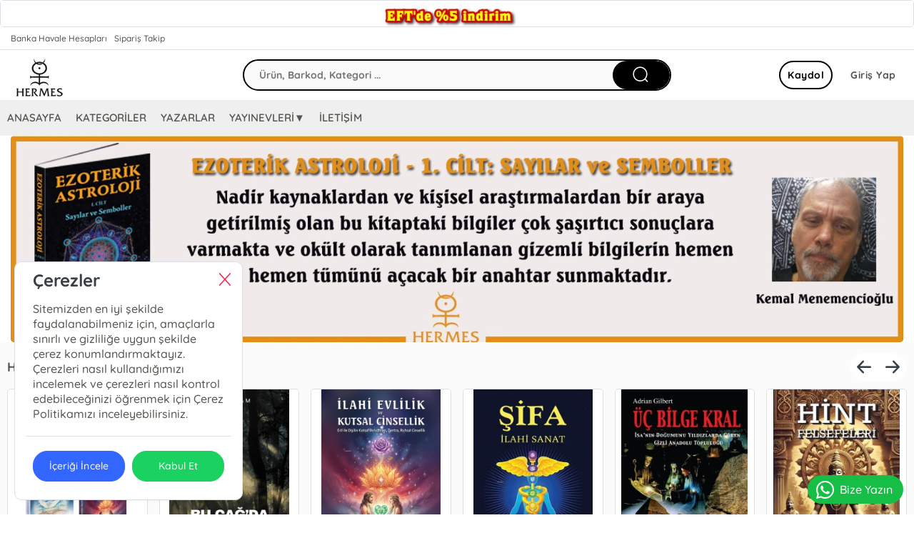

--- FILE ---
content_type: text/html; charset=utf-8
request_url: https://www.hermeskitap.com/
body_size: 55785
content:
<!doctype html><html data-n-head-ssr dir="ltr" lang="tr" data-n-head="%7B%22dir%22:%7B%22ssr%22:%22ltr%22%7D,%22lang%22:%7B%22ssr%22:%22tr%22%7D%7D"><head ><meta data-n-head="ssr" charset="utf-8"><meta data-n-head="ssr" name="viewport" content="width=device-width, initial-scale=1"><meta data-n-head="ssr" name="format-detection" content="telephone=no"><meta data-n-head="ssr" charset="utf-8"><meta data-n-head="ssr" name="viewport" content="width=device-width, initial-scale=1"><meta data-n-head="ssr" data-hid="description" name="description" content="Anasayfa"><title>Hermes Yayınları</title><link data-n-head="ssr" rel="preload" as="style" href="/asset/font/quicksand/quicksand.css" onload="this.onload=null;this.rel=&#x27;stylesheet&#x27;"><link data-n-head="ssr" rel="preconnect" href="https://www.hermeskitap.com/" crossorigin="true"><style data-n-head="ssr" type="text/css">:root { --font-family:quicksand;--primary: #000000!important;--primary-dark:color-mix(in srgb, #000000, black 40%)!important;--primary-hover:#00000063!important;--primary-util:#00000015!important;--primary-util-border:#00000035!important;--primary-active-util-color:color-mix(in srgb, #000000, black 20%)!important;}</style><link rel="preload" href="/_nuxt/e329b95.js" as="script"><link rel="preload" href="/_nuxt/3b2ed44.js" as="script"><link rel="preload" href="/_nuxt/9cd5021.js" as="script"><link rel="preload" href="/_nuxt/css/3d33ae0.css" as="style"><link rel="preload" href="/_nuxt/8810e27.js" as="script"><link rel="preload" href="/_nuxt/css/005090c.css" as="style"><link rel="preload" href="/_nuxt/ce73f3d.js" as="script"><link rel="stylesheet" href="/_nuxt/css/3d33ae0.css"><link rel="stylesheet" href="/_nuxt/css/005090c.css"></head><body ><div data-server-rendered="true" id="__nuxt"><!----><div id="__layout"><main data-v-293c2cce><a href="#" class="ww fl" data-v-293c2cce><img width="auto" height="auto" loading="lazy" src="https://cdn.kibo.com.tr/temp-mirror/w0/472/1/1/2211_0f29b9ec-6067-4f33-ab9c-98e4f6561f6b.webp" alt="Resim" class="ItemShadow ww fl rds5" data-v-293c2cce></a> <header id="header" class="ww fl pos-r z99 bg-white" data-v-6fc9608d><aside class="ww fl bdrB" data-v-6fc9608d><div class="wrapper mrau pos-r" data-v-6fc9608d><ul class="ww fl px10" data-v-6fc9608d><li class="fl" data-v-6fc9608d><a href="/banka-hesaplari" class="fl mx5 py5 fs-12" data-v-6fc9608d>Banka Havale Hesapları </a></li><li class="fl" data-v-6fc9608d><a href="/siparisTakip" class="fl mx5 py5 fs-12" data-v-6fc9608d>Sipariş Takip </a></li><!----> <!----> <li class="fr" data-v-6fc9608d><!----></li></ul></div></aside> <nav id="navigation" class="ww fl z99" data-v-6fc9608d><div class="wrapper mrau pos-r" data-v-6fc9608d><div class="ww px10 dp-b pos-r" data-v-6fc9608d><div class="cq-row cq-gap-20" data-v-6fc9608d><div class="cq-col-xs-8 cq-col-sm-6 cq-col-md-6 cq-col-lg-6 dp-f ai-c" data-v-6fc9608d><a href="/" title="Logo" class="fl ta-o" data-v-6fc9608d><img src="/_ipx/h_70,f_webp,fit_contain/https://cdn.kibo.com.tr/temp/472/1/1/1_2a781631-f367-429d-b738-ddea6651b71d.png" height="70" alt="Logo" fetchpriority="high" class="fl rds5 z1" data-v-6fc9608d></a></div> <div class="cq-col-xs-8 cq-col-sm-12 cq-col-md-12 cq-col-lg-12 dp-f ai-c" data-v-6fc9608d><div class="ww fl px10 pos-r rds5 z9" data-v-6fc9608d><div class="ww fl pos-r of-h rds30" style="height:44px;margin-top:0px;background-color:#00000005!important;border:2px solid #000000;" data-v-6fc9608d><input placeholder="Ürün, Barkod, Kategori ..." value="" class="araInput h40 fl px20 py10 fs-14 fw-b rds30" style="width: calc(100% - 90px);background-color:transparent!important;" data-v-6fc9608d> <span title="Bul" class="getSearch w80 h40 fr rds30 ta-o cr-p txt-white" style="background-color:#000000;" data-v-6fc9608d><i class="ww hh ta-o el-icon-search fs-25" data-v-6fc9608d></i></span></div> <!----></div></div> <div class="cq-col-xs-8 cq-col-sm-6 cq-col-md-6 cq-col-lg-6 dp-f ai-c" data-v-6fc9608d><div class="ww fr dp-f jc-sb ai-c" data-v-6fc9608d><span></span> <div class="fr ta-o"><!----> <div class="fr pos-r" data-v-bd9a0a5a><a href="/auth/giris" class="h40 fr fs-14 cr-p ls-05 ml5 px15 rds30 bg-white txt-info-hover fw-7 ta-l" style="" >Giriş Yap</a><a href="/auth/uyeol" class="remove-above-380 h40 fr mx5 px10 fs-14 cr-p ls-05 ta-o fw-b rds30" style="border:2px solid #000000;color:#000000;">Kaydol</a></div></div></div></div></div></div></div></nav> <div class="navMenu ww fl" style="background-color:#00000010!important;" data-v-6fc9608d><div class="wrapper mrau pos-r" data-v-6fc9608d><nav class="ww fl pr50" data-v-5924ddcd data-v-6fc9608d><ul class="menu ww fl pos-r dp-f" style="display:flex;justify-content:center;" data-v-5924ddcd><li class="menu-item" data-v-5924ddcd><div class="pos-r z9" data-v-5924ddcd><a href="https://hermeskitap.com/" class="h50 px10 dp-b fs-15 fw-6 cr-p pos-r z1" data-v-5924ddcd>ANASAYFA</a> <!----></div></li><li class="menu-item" data-v-5924ddcd><div class="pos-r z9" data-v-5924ddcd><a href="/list/kategori" class="h50 px10 dp-b fs-15 fw-6 cr-p pos-r z1" data-v-5924ddcd>KATEGORİLER</a> <!----></div></li><li class="menu-item" data-v-5924ddcd><div class="pos-r z9" data-v-5924ddcd><span class="h50 px10 dp-b fs-15 fw-6 cr-p pos-r z99" data-v-5924ddcd>
              YAZARLAR
              <!----></span> <!----></div></li><li class="menu-item" data-v-5924ddcd><div class="pos-r z9" data-v-5924ddcd><span class="h50 px10 dp-b fs-15 fw-6 cr-p pos-r z99" data-v-5924ddcd>
              YAYINEVLERİ▼
              <!----></span> <!----></div></li><li class="menu-item" data-v-5924ddcd><div class="pos-r z9" data-v-5924ddcd><a href="https://hermeskitap.com/sayfa/1002" class="h50 px10 dp-b fs-15 fw-6 cr-p pos-r z1" data-v-5924ddcd>İLETİŞİM</a> <!----></div></li></ul> <!----></nav></div></div></header> <div class="ww fl pos-r of-h" data-v-293c2cce><div class="mainSliderWrap wrapper mrau px15 pos-r"><div class="sliderNavBar hh pos-a tp-0 rg-0 z9 ta-o"><span class="nextImgMain w40 h40 cr-p ta-o fs-18 icon-arrow-right rr" style="background-color: rgba(255,255,255, 1) !important;"></span></div> <div class="sliderNavBar hh pos-a tp-0 lf-0 z9 ta-o"><span class="prevImgMain w40 h40 cr-p ta-o fs-18 icon-arrow-left rr" style="background-color: rgba(255,255,255, 1) !important;"></span></div> <div class="swiper-container swiper" style="height:auto;"><div class="swiper-wrapper"><div class="swiper-slide"><a href="https://www.hermeskitap.com/urun/ezoterik-astroloji-1-cilt-sayilar-ve-semboller-kemal-menemencioglu-9786057737632" target="_blank" class="ww fl z1"><img src="https://cdn.kibo.com.tr/temp-mirror/w0/472/6/6/6_0cea195a-fd73-4444-ae8d-a5b04ae750fb.webp" class="object-contain fl rds5" style="width:100%;"></a></div><div class="swiper-slide"><a href="https://www.hermeskitap.com/urun/ezoterik-ogretiler-ansiklopedisi-4-cilt-set-cihangir-gener-978-605-7737-48-9" target="_blank" class="ww fl z1"><img src="https://cdn.kibo.com.tr/temp-mirror/w0/472/8/8/8_06331b28-7070-40af-9ee4-ae5fcff0e4de.webp" class="object-contain fl rds5" style="width:100%;"></a></div><div class="swiper-slide"><a href="https://www.hermeskitap.com/urun/dion-fortune-14-kitaplik-firsat-seti-dion-fortune-9786057285171set14" target="_blank" class="ww fl z1"><img src="https://cdn.kibo.com.tr/temp-mirror/w0/472/0/8/1980_a75689f9-018c-4566-9943-513229548441.webp" class="object-contain fl rds5" style="width:100%;"></a></div><div class="swiper-slide"><a href="https://www.hermeskitap.com/urun/dorduncu-yol-ouspensky-ve-bennett-5-kitap-set-e-a-bennet-9786057255020set" target="_blank" class="ww fl z1"><img src="https://cdn.kibo.com.tr/temp-mirror/w0/472/3/8/1983_1071f925-3350-4f39-9ac2-ce6b359a9372.webp" class="object-contain fl rds5" style="width:100%;"></a></div></div></div></div> <!----></div> <!----> <section id="infinite-list" class="ww fl" style="background-color: #fbfbfb;" data-v-293c2cce><div class="wrapper mrau px10 py15" data-v-293c2cce><div class="cq-row cq-gap-20" data-v-293c2cce><!----><!----><div class="cq-col-lg-24 cq-col-sm-24 cq-col-md-24 cq-col-xs-24" data-v-293c2cce><div class="ww fl mb15 pos-r" data-v-293c2cce><a href="/etiket/hermes-yayinlari?tag_id=1&amp;sort_type=0" class="h40 fl mb10 fw-b ta-ol fs-18 ln-37" data-v-293c2cce>Hermes Yayınları</a> <div class="w80 h40 fr mb10 rds30" style="background-color: rgba(255,255,255, 0.7) !important;" data-v-293c2cce></div> <aside class="rowSliderWrap ww fl pos-r" style="--slide-width:16.666666666666668%;--slider-column-gap:0.5rem;" data-v-293c2cce><div class="slider__track"><div class="slide"><div class="dp-f fd-c ItemShadow ww fl mb30 pos-r bg-white" style="height:calc(100% - 30px);" data-v-293c2cce><div class="w40 m5 pos-a tp-0 lf-0 z3 ta-o fd-c"></div> <div class="Scol ww fl ta-o pos-r of-h" style="height:260px;border-radius: 3px 3px 0 0;"><!----> <a href="/urun/hatice-aktas-uyanis-seanslari-5-cilt-set-hatice-aktas-9786259576299set" class="ww hh fl"><img width="220" onerror="this.style.display = &quot;none&quot;" loading="lazy" src="https://cdn.kibo.com.tr/temp-mirror/w200/472/7/2/2327_e060760b-5422-4a61-b8ca-c91233f2ad38.webp?width=220&amp;height=263" alt=" Hatice Aktaş Uyanış Seansları 5 Cilt Set | Hatice Aktaş | Hermes Yayınları | 9786259576299SET | " class="ww hh fl rds5 object-contain z1 pos-a tp-0 lf-0 bg-white" style="object-position:top;"> <div class="ww hh pos-a tp-0 lf-0 ta-o fs-63 el-icon-picture-outline bg-light txt-dark"></div></a></div> <div class="dp-f fd-c pos-r p10" style="flex: 1;"><a href="/urun/hatice-aktas-uyanis-seanslari-5-cilt-set-hatice-aktas-9786259576299set" class="ww fl"><h5 title="Hatice Aktaş Uyanış Seansları - 5 Cilt Set" class="ww h30 fl mb5 dp-b fs-13 ta-c fw-5 ln-15 ellipsis-multi">Hatice Aktaş Uyanış Seansları - 5 Cilt Set</h5></a> <!----> <div class="ww h20 fl of-h to-e ws-n pos-r ta-c fs-13 ln-20 of-h"><a class="ww h20 fl of-h to-e ws-n pos-r ta-c fs-13 ln-20" href="/kisi/hatice-aktas-0">Hatice Aktaş</a></div> <a href="/uretici/hermes-yayinlari" class="ww fl"><span title="Hermes Yayınları" class="ww h20 fl of-h to-e ws-n pos-r txt-2 ta-c fs-13 ln-20">
                        Hermes Yayınları
                    </span></a> <!----> <div class="ww fl"><div><div class="ww h40 fl"><div data-v-4e997690><div class="ww fl mt10 pos-r" data-v-4e997690><!----></div> <!----></div></div> <div class="clr"></div> <div class="h60 el-row"><div class="el-col el-col-24 el-col-xs-24 el-col-sm-16 el-col-md-16 el-col-lg-16"><p class="ww fl mt5"><span class="ww fl ln-14 fs-14 dp-f fw-9 txt-sub td-lt mb5 ai-b"><span class="fl mt5 ln-8 fs-14">₺</span>
                                2.470,00
                            </span> <span class="ww fl dp-f ai-b ln-24 fs-20 fw-9 txt-error"><span class="fl mt5 ln-11 fs-16">₺</span>
                                1.482,00
                            </span></p></div> <div class="el-col el-col-24 el-col-xs-24 el-col-sm-8 el-col-md-8 el-col-lg-8"><p class="ww h20 fl my5 ta-o rds30 bg-warning fw-b ta-or"><span class="ww fl ta-c discount txt-dark fs-12">%40</span></p></div></div> <div class="ww h20 fl"></div></div> <div class="ww h40 fl"><div class="ww fl"><div class="basketInput ww fl"><div class="cq-row cq-gap-10"><div class="cq-col-lg-8 cq-col-md-8 cq-col-sm-8 cq-col-xs-8"><input size="medium" aria-label="Miktar" value="1" class="el-input__inner ww fl rr ta-c"></div> <div class="cq-col-lg-16 cq-col-md-16 cq-col-sm-16 cq-col-xs-16"><button type="button" class="el-button ww fl fs-13 fw-4 ta-o el-button--primary el-button--medium is-round"><!----><!----><span>Sepete Ekle</span></button></div></div> <div class="el-dialog__wrapper" style="display:none;"><div role="dialog" aria-modal="true" aria-label="Lütfen Giriş Yapın" class="el-dialog el-dialog--center" style="margin-top:15vh;width:460px;"><div class="el-dialog__header"><span class="el-dialog__title">Lütfen Giriş Yapın</span><button type="button" aria-label="Close" class="el-dialog__headerbtn"><i class="el-dialog__close el-icon el-icon-close"></i></button></div><!----><div class="el-dialog__footer"><span class="dialog-footer"><button type="button" class="el-button el-button--default"><!----><!----><span>Üye Ol</span></button> <button type="button" class="el-button el-button--primary"><!----><!----><span>Giriş Yap</span></button> <div class="clr"></div> <button type="button" class="el-button mt15 el-button--default el-button--mini"><!----><!----><span>Üye Olmadan Alışverişe Devam Et</span></button></span></div></div></div> <div class="el-dialog__wrapper" style="display:none;"><div role="dialog" aria-modal="true" aria-label="Seç" class="el-dialog el-dialog--center" style="margin-top:15vh;width:380px;"><div class="el-dialog__header"><span class="el-dialog__title">Seç</span><button type="button" aria-label="Close" class="el-dialog__headerbtn"><i class="el-dialog__close el-icon el-icon-close"></i></button></div><!----><div class="el-dialog__footer"><span><button type="button" class="el-button el-button--default"><!----><!----><span>İptal</span></button> <button type="button" class="el-button el-button--primary"><!----><!----><span>Tamam</span></button></span></div></div></div></div></div></div></div></div></div></div><div class="slide"><div class="dp-f fd-c ItemShadow ww fl mb30 pos-r bg-white" style="height:calc(100% - 30px);" data-v-293c2cce><div class="w40 m5 pos-a tp-0 lf-0 z3 ta-o fd-c"></div> <div class="Scol ww fl ta-o pos-r of-h" style="height:260px;border-radius: 3px 3px 0 0;"><!----> <a href="/urun/bu-cag-da-zamani-kodlayanlar-banu-cam-9786259357706" class="ww hh fl"><img width="220" onerror="this.style.display = &quot;none&quot;" loading="lazy" src="https://cdn.kibo.com.tr/temp-mirror/w200/2/4/0/739104_948f2c7e-12bd-4f95-9f03-202ff53a13ec.webp?width=220&amp;height=263" alt=" Bu ÇağdaZamanı Kodlayanlar | Banu Çam | Hermes Yayınları | 9786259357706 | " class="ww hh fl rds5 object-contain z1 pos-a tp-0 lf-0 bg-white" style="object-position:top;"> <div class="ww hh pos-a tp-0 lf-0 ta-o fs-63 el-icon-picture-outline bg-light txt-dark"></div></a></div> <div class="dp-f fd-c pos-r p10" style="flex: 1;"><a href="/urun/bu-cag-da-zamani-kodlayanlar-banu-cam-9786259357706" class="ww fl"><h5 title="Bu Çağ’da;Zamanı Kodlayanlar" class="ww h30 fl mb5 dp-b fs-13 ta-c fw-5 ln-15 ellipsis-multi">Bu Çağ’da;Zamanı Kodlayanlar</h5></a> <!----> <div class="ww h20 fl of-h to-e ws-n pos-r ta-c fs-13 ln-20 of-h"><a class="ww h20 fl of-h to-e ws-n pos-r ta-c fs-13 ln-20" href="/kisi/banu-cam-0">Banu Çam</a></div> <a href="/uretici/hermes-yayinlari" class="ww fl"><span title="Hermes Yayınları" class="ww h20 fl of-h to-e ws-n pos-r txt-2 ta-c fs-13 ln-20">
                        Hermes Yayınları
                    </span></a> <!----> <div class="ww fl"><div><div class="ww h40 fl"><div data-v-4e997690><div class="ww fl mt10 pos-r" data-v-4e997690><!----></div> <!----></div></div> <div class="clr"></div> <div class="h60 el-row"><div class="el-col el-col-24 el-col-xs-24 el-col-sm-16 el-col-md-16 el-col-lg-16"><p class="ww fl mt5"><span class="ww fl ln-14 fs-14 dp-f fw-9 txt-sub td-lt mb5 ai-b"><span class="fl mt5 ln-8 fs-14">₺</span>
                                440,00
                            </span> <span class="ww fl dp-f ai-b ln-24 fs-20 fw-9 txt-error"><span class="fl mt5 ln-11 fs-16">₺</span>
                                264,00
                            </span></p></div> <div class="el-col el-col-24 el-col-xs-24 el-col-sm-8 el-col-md-8 el-col-lg-8"><p class="ww h20 fl my5 ta-o rds30 bg-warning fw-b ta-or"><span class="ww fl ta-c discount txt-dark fs-12">%40</span></p></div></div> <div class="ww h20 fl"></div></div> <div class="ww h40 fl"><div class="ww fl"><div class="basketInput ww fl"><div class="cq-row cq-gap-10"><div class="cq-col-lg-8 cq-col-md-8 cq-col-sm-8 cq-col-xs-8"><input size="medium" aria-label="Miktar" value="1" class="el-input__inner ww fl rr ta-c"></div> <div class="cq-col-lg-16 cq-col-md-16 cq-col-sm-16 cq-col-xs-16"><button type="button" class="el-button ww fl fs-13 fw-4 ta-o el-button--primary el-button--medium is-round"><!----><!----><span>Sepete Ekle</span></button></div></div> <div class="el-dialog__wrapper" style="display:none;"><div role="dialog" aria-modal="true" aria-label="Lütfen Giriş Yapın" class="el-dialog el-dialog--center" style="margin-top:15vh;width:460px;"><div class="el-dialog__header"><span class="el-dialog__title">Lütfen Giriş Yapın</span><button type="button" aria-label="Close" class="el-dialog__headerbtn"><i class="el-dialog__close el-icon el-icon-close"></i></button></div><!----><div class="el-dialog__footer"><span class="dialog-footer"><button type="button" class="el-button el-button--default"><!----><!----><span>Üye Ol</span></button> <button type="button" class="el-button el-button--primary"><!----><!----><span>Giriş Yap</span></button> <div class="clr"></div> <button type="button" class="el-button mt15 el-button--default el-button--mini"><!----><!----><span>Üye Olmadan Alışverişe Devam Et</span></button></span></div></div></div> <div class="el-dialog__wrapper" style="display:none;"><div role="dialog" aria-modal="true" aria-label="Seç" class="el-dialog el-dialog--center" style="margin-top:15vh;width:380px;"><div class="el-dialog__header"><span class="el-dialog__title">Seç</span><button type="button" aria-label="Close" class="el-dialog__headerbtn"><i class="el-dialog__close el-icon el-icon-close"></i></button></div><!----><div class="el-dialog__footer"><span><button type="button" class="el-button el-button--default"><!----><!----><span>İptal</span></button> <button type="button" class="el-button el-button--primary"><!----><!----><span>Tamam</span></button></span></div></div></div></div></div></div></div></div></div></div><div class="slide"><div class="dp-f fd-c ItemShadow ww fl mb30 pos-r bg-white" style="height:calc(100% - 30px);" data-v-293c2cce><div class="w40 m5 pos-a tp-0 lf-0 z3 ta-o fd-c"></div> <div class="Scol ww fl ta-o pos-r of-h" style="height:260px;border-radius: 3px 3px 0 0;"><!----> <a href="/urun/ilahi-evlilik-ve-kutsal-cinsellik-eril-ile-disilin-kutsal-bulusmasi-tantra-ruhsal-cinsellik-hatice-aktas-9786259576299" class="ww hh fl"><img width="220" onerror="this.style.display = &quot;none&quot;" loading="lazy" src="https://cdn.kibo.com.tr/temp-mirror/w200/2/6/9/738996_48f07c40-d10e-43dd-9ce1-98635019fb6f.webp?width=220&amp;height=263" alt=" İlahi Evlilik ve Kutsal Cinsellik Eril ile Dişilin Kutsal Buluşması Tantra Ruhsal Cinsellik | Hatice Aktaş | Hermes Yayınları | 9786259576299 | " class="ww hh fl rds5 object-contain z1 pos-a tp-0 lf-0 bg-white" style="object-position:top;"> <div class="ww hh pos-a tp-0 lf-0 ta-o fs-63 el-icon-picture-outline bg-light txt-dark"></div></a></div> <div class="dp-f fd-c pos-r p10" style="flex: 1;"><a href="/urun/ilahi-evlilik-ve-kutsal-cinsellik-eril-ile-disilin-kutsal-bulusmasi-tantra-ruhsal-cinsellik-hatice-aktas-9786259576299" class="ww fl"><h5 title="İlahi Evlilik ve Kutsal Cinsellik; Eril ile Dişilin Kutsal Buluşması, Tantra, Ruhsal Cinsellik" class="ww h30 fl mb5 dp-b fs-13 ta-c fw-5 ln-15 ellipsis-multi">İlahi Evlilik ve Kutsal Cinsellik; Eril ile Dişilin Kutsal Buluşması, Tantra, Ruhsal Cinsellik</h5></a> <!----> <div class="ww h20 fl of-h to-e ws-n pos-r ta-c fs-13 ln-20 of-h"><a class="ww h20 fl of-h to-e ws-n pos-r ta-c fs-13 ln-20" href="/kisi/hatice-aktas-0">Hatice Aktaş</a></div> <a href="/uretici/hermes-yayinlari" class="ww fl"><span title="Hermes Yayınları" class="ww h20 fl of-h to-e ws-n pos-r txt-2 ta-c fs-13 ln-20">
                        Hermes Yayınları
                    </span></a> <!----> <div class="ww fl"><div><div class="ww h40 fl"><div data-v-4e997690><div class="ww fl mt10 pos-r" data-v-4e997690><!----></div> <!----></div></div> <div class="clr"></div> <div class="h60 el-row"><div class="el-col el-col-24 el-col-xs-24 el-col-sm-16 el-col-md-16 el-col-lg-16"><p class="ww fl mt5"><span class="ww fl ln-14 fs-14 dp-f fw-9 txt-sub td-lt mb5 ai-b"><span class="fl mt5 ln-8 fs-14">₺</span>
                                520,00
                            </span> <span class="ww fl dp-f ai-b ln-24 fs-20 fw-9 txt-error"><span class="fl mt5 ln-11 fs-16">₺</span>
                                312,00
                            </span></p></div> <div class="el-col el-col-24 el-col-xs-24 el-col-sm-8 el-col-md-8 el-col-lg-8"><p class="ww h20 fl my5 ta-o rds30 bg-warning fw-b ta-or"><span class="ww fl ta-c discount txt-dark fs-12">%40</span></p></div></div> <div class="ww h20 fl"></div></div> <div class="ww h40 fl"><div class="ww fl"><div class="basketInput ww fl"><div class="cq-row cq-gap-10"><div class="cq-col-lg-8 cq-col-md-8 cq-col-sm-8 cq-col-xs-8"><input size="medium" aria-label="Miktar" value="1" class="el-input__inner ww fl rr ta-c"></div> <div class="cq-col-lg-16 cq-col-md-16 cq-col-sm-16 cq-col-xs-16"><button type="button" class="el-button ww fl fs-13 fw-4 ta-o el-button--primary el-button--medium is-round"><!----><!----><span>Sepete Ekle</span></button></div></div> <div class="el-dialog__wrapper" style="display:none;"><div role="dialog" aria-modal="true" aria-label="Lütfen Giriş Yapın" class="el-dialog el-dialog--center" style="margin-top:15vh;width:460px;"><div class="el-dialog__header"><span class="el-dialog__title">Lütfen Giriş Yapın</span><button type="button" aria-label="Close" class="el-dialog__headerbtn"><i class="el-dialog__close el-icon el-icon-close"></i></button></div><!----><div class="el-dialog__footer"><span class="dialog-footer"><button type="button" class="el-button el-button--default"><!----><!----><span>Üye Ol</span></button> <button type="button" class="el-button el-button--primary"><!----><!----><span>Giriş Yap</span></button> <div class="clr"></div> <button type="button" class="el-button mt15 el-button--default el-button--mini"><!----><!----><span>Üye Olmadan Alışverişe Devam Et</span></button></span></div></div></div> <div class="el-dialog__wrapper" style="display:none;"><div role="dialog" aria-modal="true" aria-label="Seç" class="el-dialog el-dialog--center" style="margin-top:15vh;width:380px;"><div class="el-dialog__header"><span class="el-dialog__title">Seç</span><button type="button" aria-label="Close" class="el-dialog__headerbtn"><i class="el-dialog__close el-icon el-icon-close"></i></button></div><!----><div class="el-dialog__footer"><span><button type="button" class="el-button el-button--default"><!----><!----><span>İptal</span></button> <button type="button" class="el-button el-button--primary"><!----><!----><span>Tamam</span></button></span></div></div></div></div></div></div></div></div></div></div><div class="slide"><div class="dp-f fd-c ItemShadow ww fl mb30 pos-r bg-white" style="height:calc(100% - 30px);" data-v-293c2cce><div class="w40 m5 pos-a tp-0 lf-0 z3 ta-o fd-c"></div> <div class="Scol ww fl ta-o pos-r of-h" style="height:260px;border-radius: 3px 3px 0 0;"><!----> <a href="/urun/sifa-ilahi-sanat-manly-p-hall-9786259576282" class="ww hh fl"><img width="220" onerror="this.style.display = &quot;none&quot;" loading="lazy" src="https://cdn.kibo.com.tr/temp-mirror/w200/2/4/5/731854_bf2230d6-d7b4-4068-99b1-297db9bc4f57.webp?width=220&amp;height=263" alt=" Şifa İlahi Sanat | Manly P Hall | Asude İskender | Hermes Yayınları | 9786259576282 | " class="ww hh fl rds5 object-contain z1 pos-a tp-0 lf-0 bg-white" style="object-position:top;"> <div class="ww hh pos-a tp-0 lf-0 ta-o fs-63 el-icon-picture-outline bg-light txt-dark"></div></a></div> <div class="dp-f fd-c pos-r p10" style="flex: 1;"><a href="/urun/sifa-ilahi-sanat-manly-p-hall-9786259576282" class="ww fl"><h5 title="Şifa ;İlahi Sanat" class="ww h30 fl mb5 dp-b fs-13 ta-c fw-5 ln-15 ellipsis-multi">Şifa ;İlahi Sanat</h5></a> <!----> <div class="ww h20 fl of-h to-e ws-n pos-r ta-c fs-13 ln-20 of-h"><a class="ww h20 fl of-h to-e ws-n pos-r ta-c fs-13 ln-20" href="/kisi/manly-p-hall-0">Manly P. Hall</a></div> <a href="/uretici/hermes-yayinlari" class="ww fl"><span title="Hermes Yayınları" class="ww h20 fl of-h to-e ws-n pos-r txt-2 ta-c fs-13 ln-20">
                        Hermes Yayınları
                    </span></a> <!----> <div class="ww fl"><div><div class="ww h40 fl"><div data-v-4e997690><div class="ww fl mt10 pos-r" data-v-4e997690><!----></div> <!----></div></div> <div class="clr"></div> <div class="h60 el-row"><div class="el-col el-col-24 el-col-xs-24 el-col-sm-16 el-col-md-16 el-col-lg-16"><p class="ww fl mt5"><span class="ww fl ln-14 fs-14 dp-f fw-9 txt-sub td-lt mb5 ai-b"><span class="fl mt5 ln-8 fs-14">₺</span>
                                490,00
                            </span> <span class="ww fl dp-f ai-b ln-24 fs-20 fw-9 txt-error"><span class="fl mt5 ln-11 fs-16">₺</span>
                                294,00
                            </span></p></div> <div class="el-col el-col-24 el-col-xs-24 el-col-sm-8 el-col-md-8 el-col-lg-8"><p class="ww h20 fl my5 ta-o rds30 bg-warning fw-b ta-or"><span class="ww fl ta-c discount txt-dark fs-12">%40</span></p></div></div> <div class="ww h20 fl"></div></div> <div class="ww h40 fl"><div class="ww fl"><div class="basketInput ww fl"><div class="cq-row cq-gap-10"><div class="cq-col-lg-8 cq-col-md-8 cq-col-sm-8 cq-col-xs-8"><input size="medium" aria-label="Miktar" value="1" class="el-input__inner ww fl rr ta-c"></div> <div class="cq-col-lg-16 cq-col-md-16 cq-col-sm-16 cq-col-xs-16"><button type="button" class="el-button ww fl fs-13 fw-4 ta-o el-button--primary el-button--medium is-round"><!----><!----><span>Sepete Ekle</span></button></div></div> <div class="el-dialog__wrapper" style="display:none;"><div role="dialog" aria-modal="true" aria-label="Lütfen Giriş Yapın" class="el-dialog el-dialog--center" style="margin-top:15vh;width:460px;"><div class="el-dialog__header"><span class="el-dialog__title">Lütfen Giriş Yapın</span><button type="button" aria-label="Close" class="el-dialog__headerbtn"><i class="el-dialog__close el-icon el-icon-close"></i></button></div><!----><div class="el-dialog__footer"><span class="dialog-footer"><button type="button" class="el-button el-button--default"><!----><!----><span>Üye Ol</span></button> <button type="button" class="el-button el-button--primary"><!----><!----><span>Giriş Yap</span></button> <div class="clr"></div> <button type="button" class="el-button mt15 el-button--default el-button--mini"><!----><!----><span>Üye Olmadan Alışverişe Devam Et</span></button></span></div></div></div> <div class="el-dialog__wrapper" style="display:none;"><div role="dialog" aria-modal="true" aria-label="Seç" class="el-dialog el-dialog--center" style="margin-top:15vh;width:380px;"><div class="el-dialog__header"><span class="el-dialog__title">Seç</span><button type="button" aria-label="Close" class="el-dialog__headerbtn"><i class="el-dialog__close el-icon el-icon-close"></i></button></div><!----><div class="el-dialog__footer"><span><button type="button" class="el-button el-button--default"><!----><!----><span>İptal</span></button> <button type="button" class="el-button el-button--primary"><!----><!----><span>Tamam</span></button></span></div></div></div></div></div></div></div></div></div></div><div class="slide"><div class="dp-f fd-c ItemShadow ww fl mb30 pos-r bg-white" style="height:calc(100% - 30px);" data-v-293c2cce><div class="w40 m5 pos-a tp-0 lf-0 z3 ta-o fd-c"></div> <div class="Scol ww fl ta-o pos-r of-h" style="height:260px;border-radius: 3px 3px 0 0;"><!----> <a href="/urun/uc-bilge-kral-isa-nin-dogumunu-yildizlarda-goren-gizli-anadolu-toplulugu-adrian-gilbert-9786259576275" class="ww hh fl"><img width="220" onerror="this.style.display = &quot;none&quot;" loading="lazy" src="https://cdn.kibo.com.tr/temp-mirror/w200/2/3/1/685513_d66732cb-13ff-47f0-9ab6-10b42435e1c7.webp?width=220&amp;height=263" alt=" Üç Bilge Kralİsanın Doğumunu Yıldızlarda Gören Gizli Anadolu Topluluğu | Adrian Gilbert | Mutlu Yetkin | Hermes Yayınları | 9786259576275 | " class="ww hh fl rds5 object-contain z1 pos-a tp-0 lf-0 bg-white" style="object-position:top;"> <div class="ww hh pos-a tp-0 lf-0 ta-o fs-63 el-icon-picture-outline bg-light txt-dark"></div></a></div> <div class="dp-f fd-c pos-r p10" style="flex: 1;"><a href="/urun/uc-bilge-kral-isa-nin-dogumunu-yildizlarda-goren-gizli-anadolu-toplulugu-adrian-gilbert-9786259576275" class="ww fl"><h5 title="Üç Bilge Kral;İsa'nın Doğumunu Yıldızlarda Gören Gizli Anadolu Topluluğu" class="ww h30 fl mb5 dp-b fs-13 ta-c fw-5 ln-15 ellipsis-multi">Üç Bilge Kral;İsa'nın Doğumunu Yıldızlarda Gören Gizli Anadolu Topluluğu</h5></a> <!----> <div class="ww h20 fl of-h to-e ws-n pos-r ta-c fs-13 ln-20 of-h"><a class="ww h20 fl of-h to-e ws-n pos-r ta-c fs-13 ln-20" href="/kisi/adrian-gilbert-0">Adrian Gilbert</a></div> <a href="/uretici/hermes-yayinlari" class="ww fl"><span title="Hermes Yayınları" class="ww h20 fl of-h to-e ws-n pos-r txt-2 ta-c fs-13 ln-20">
                        Hermes Yayınları
                    </span></a> <!----> <div class="ww fl"><div><div class="ww h40 fl"><div data-v-4e997690><div class="ww fl mt10 pos-r" data-v-4e997690><!----></div> <!----></div></div> <div class="clr"></div> <div class="h60 el-row"><div class="el-col el-col-24 el-col-xs-24 el-col-sm-16 el-col-md-16 el-col-lg-16"><p class="ww fl mt5"><span class="ww fl ln-14 fs-14 dp-f fw-9 txt-sub td-lt mb5 ai-b"><span class="fl mt5 ln-8 fs-14">₺</span>
                                690,00
                            </span> <span class="ww fl dp-f ai-b ln-24 fs-20 fw-9 txt-error"><span class="fl mt5 ln-11 fs-16">₺</span>
                                414,00
                            </span></p></div> <div class="el-col el-col-24 el-col-xs-24 el-col-sm-8 el-col-md-8 el-col-lg-8"><p class="ww h20 fl my5 ta-o rds30 bg-warning fw-b ta-or"><span class="ww fl ta-c discount txt-dark fs-12">%40</span></p></div></div> <div class="ww h20 fl"></div></div> <div class="ww h40 fl"><div class="ww fl"><div class="basketInput ww fl"><div class="cq-row cq-gap-10"><div class="cq-col-lg-8 cq-col-md-8 cq-col-sm-8 cq-col-xs-8"><input size="medium" aria-label="Miktar" value="1" class="el-input__inner ww fl rr ta-c"></div> <div class="cq-col-lg-16 cq-col-md-16 cq-col-sm-16 cq-col-xs-16"><button type="button" class="el-button ww fl fs-13 fw-4 ta-o el-button--primary el-button--medium is-round"><!----><!----><span>Sepete Ekle</span></button></div></div> <div class="el-dialog__wrapper" style="display:none;"><div role="dialog" aria-modal="true" aria-label="Lütfen Giriş Yapın" class="el-dialog el-dialog--center" style="margin-top:15vh;width:460px;"><div class="el-dialog__header"><span class="el-dialog__title">Lütfen Giriş Yapın</span><button type="button" aria-label="Close" class="el-dialog__headerbtn"><i class="el-dialog__close el-icon el-icon-close"></i></button></div><!----><div class="el-dialog__footer"><span class="dialog-footer"><button type="button" class="el-button el-button--default"><!----><!----><span>Üye Ol</span></button> <button type="button" class="el-button el-button--primary"><!----><!----><span>Giriş Yap</span></button> <div class="clr"></div> <button type="button" class="el-button mt15 el-button--default el-button--mini"><!----><!----><span>Üye Olmadan Alışverişe Devam Et</span></button></span></div></div></div> <div class="el-dialog__wrapper" style="display:none;"><div role="dialog" aria-modal="true" aria-label="Seç" class="el-dialog el-dialog--center" style="margin-top:15vh;width:380px;"><div class="el-dialog__header"><span class="el-dialog__title">Seç</span><button type="button" aria-label="Close" class="el-dialog__headerbtn"><i class="el-dialog__close el-icon el-icon-close"></i></button></div><!----><div class="el-dialog__footer"><span><button type="button" class="el-button el-button--default"><!----><!----><span>İptal</span></button> <button type="button" class="el-button el-button--primary"><!----><!----><span>Tamam</span></button></span></div></div></div></div></div></div></div></div></div></div><div class="slide"><div class="dp-f fd-c ItemShadow ww fl mb30 pos-r bg-white" style="height:calc(100% - 30px);" data-v-293c2cce><div class="w40 m5 pos-a tp-0 lf-0 z3 ta-o fd-c"></div> <div class="Scol ww fl ta-o pos-r of-h" style="height:260px;border-radius: 3px 3px 0 0;"><!----> <a href="/urun/hint-felsefeleri-heinrich-zimmer-9786259576251" class="ww hh fl"><img width="220" onerror="this.style.display = &quot;none&quot;" loading="lazy" src="https://cdn.kibo.com.tr/temp-mirror/w200/2/1/1/685511_629172b9-525b-4e9d-bb7f-9fa81f313464.webp?width=220&amp;height=263" alt=" Hint Felsefeleri | Heinrich Zimmer | Turgut Tiftik | Hermes Yayınları | 9786259576251 | " class="ww hh fl rds5 object-contain z1 pos-a tp-0 lf-0 bg-white" style="object-position:top;"> <div class="ww hh pos-a tp-0 lf-0 ta-o fs-63 el-icon-picture-outline bg-light txt-dark"></div></a></div> <div class="dp-f fd-c pos-r p10" style="flex: 1;"><a href="/urun/hint-felsefeleri-heinrich-zimmer-9786259576251" class="ww fl"><h5 title="Hint Felsefeleri" class="ww h30 fl mb5 dp-b fs-13 ta-c fw-5 ln-15 ellipsis-multi">Hint Felsefeleri</h5></a> <!----> <div class="ww h20 fl of-h to-e ws-n pos-r ta-c fs-13 ln-20 of-h"><a class="ww h20 fl of-h to-e ws-n pos-r ta-c fs-13 ln-20" href="/kisi/heinrich-zimmer-0">Heinrich Zimmer</a></div> <a href="/uretici/hermes-yayinlari" class="ww fl"><span title="Hermes Yayınları" class="ww h20 fl of-h to-e ws-n pos-r txt-2 ta-c fs-13 ln-20">
                        Hermes Yayınları
                    </span></a> <!----> <div class="ww fl"><div><div class="ww h40 fl"><div data-v-4e997690><div class="ww fl mt10 pos-r" data-v-4e997690><!----></div> <!----></div></div> <div class="clr"></div> <div class="h60 el-row"><div class="el-col el-col-24 el-col-xs-24 el-col-sm-16 el-col-md-16 el-col-lg-16"><p class="ww fl mt5"><span class="ww fl ln-14 fs-14 dp-f fw-9 txt-sub td-lt mb5 ai-b"><span class="fl mt5 ln-8 fs-14">₺</span>
                                890,00
                            </span> <span class="ww fl dp-f ai-b ln-24 fs-20 fw-9 txt-error"><span class="fl mt5 ln-11 fs-16">₺</span>
                                534,00
                            </span></p></div> <div class="el-col el-col-24 el-col-xs-24 el-col-sm-8 el-col-md-8 el-col-lg-8"><p class="ww h20 fl my5 ta-o rds30 bg-warning fw-b ta-or"><span class="ww fl ta-c discount txt-dark fs-12">%40</span></p></div></div> <div class="ww h20 fl"></div></div> <div class="ww h40 fl"><div class="ww fl"><div class="basketInput ww fl"><div class="cq-row cq-gap-10"><div class="cq-col-lg-8 cq-col-md-8 cq-col-sm-8 cq-col-xs-8"><input size="medium" aria-label="Miktar" value="1" class="el-input__inner ww fl rr ta-c"></div> <div class="cq-col-lg-16 cq-col-md-16 cq-col-sm-16 cq-col-xs-16"><button type="button" class="el-button ww fl fs-13 fw-4 ta-o el-button--primary el-button--medium is-round"><!----><!----><span>Sepete Ekle</span></button></div></div> <div class="el-dialog__wrapper" style="display:none;"><div role="dialog" aria-modal="true" aria-label="Lütfen Giriş Yapın" class="el-dialog el-dialog--center" style="margin-top:15vh;width:460px;"><div class="el-dialog__header"><span class="el-dialog__title">Lütfen Giriş Yapın</span><button type="button" aria-label="Close" class="el-dialog__headerbtn"><i class="el-dialog__close el-icon el-icon-close"></i></button></div><!----><div class="el-dialog__footer"><span class="dialog-footer"><button type="button" class="el-button el-button--default"><!----><!----><span>Üye Ol</span></button> <button type="button" class="el-button el-button--primary"><!----><!----><span>Giriş Yap</span></button> <div class="clr"></div> <button type="button" class="el-button mt15 el-button--default el-button--mini"><!----><!----><span>Üye Olmadan Alışverişe Devam Et</span></button></span></div></div></div> <div class="el-dialog__wrapper" style="display:none;"><div role="dialog" aria-modal="true" aria-label="Seç" class="el-dialog el-dialog--center" style="margin-top:15vh;width:380px;"><div class="el-dialog__header"><span class="el-dialog__title">Seç</span><button type="button" aria-label="Close" class="el-dialog__headerbtn"><i class="el-dialog__close el-icon el-icon-close"></i></button></div><!----><div class="el-dialog__footer"><span><button type="button" class="el-button el-button--default"><!----><!----><span>İptal</span></button> <button type="button" class="el-button el-button--primary"><!----><!----><span>Tamam</span></button></span></div></div></div></div></div></div></div></div></div></div><div class="slide"><div class="dp-f fd-c ItemShadow ww fl mb30 pos-r bg-white" style="height:calc(100% - 30px);" data-v-293c2cce><div class="w40 m5 pos-a tp-0 lf-0 z3 ta-o fd-c"></div> <div class="Scol ww fl ta-o pos-r of-h" style="height:260px;border-radius: 3px 3px 0 0;"><!----> <a href="/urun/maji-anlami-amaci-gucu-w-e-butler-9786057255075" class="ww hh fl"><img width="220" onerror="this.style.display = &quot;none&quot;" loading="lazy" src="https://cdn.kibo.com.tr/temp-mirror/w200/2/4/5/677154_0ecf171a-b370-493a-aedc-76aa910b165b.webp?width=220&amp;height=263" alt=" Maji – Anlamı Amacı Gücü | W E Butler | Hermes Yayınları | 9786057255075 | " class="ww hh fl rds5 object-contain z1 pos-a tp-0 lf-0 bg-white" style="object-position:top;"> <div class="ww hh pos-a tp-0 lf-0 ta-o fs-63 el-icon-picture-outline bg-light txt-dark"></div></a></div> <div class="dp-f fd-c pos-r p10" style="flex: 1;"><a href="/urun/maji-anlami-amaci-gucu-w-e-butler-9786057255075" class="ww fl"><h5 title="Maji – Anlamı, Amacı, Gücü" class="ww h30 fl mb5 dp-b fs-13 ta-c fw-5 ln-15 ellipsis-multi">Maji – Anlamı, Amacı, Gücü</h5></a> <!----> <div class="ww h20 fl of-h to-e ws-n pos-r ta-c fs-13 ln-20 of-h"><a class="ww h20 fl of-h to-e ws-n pos-r ta-c fs-13 ln-20" href="/kisi/w-e-butler-0">W. E. Butler</a></div> <a href="/uretici/hermes-yayinlari" class="ww fl"><span title="Hermes Yayınları" class="ww h20 fl of-h to-e ws-n pos-r txt-2 ta-c fs-13 ln-20">
                        Hermes Yayınları
                    </span></a> <!----> <div class="ww fl"><div><div class="ww h40 fl"><div data-v-4e997690><div class="ww fl mt10 pos-r" data-v-4e997690><!----></div> <!----></div></div> <div class="clr"></div> <div class="h60 el-row"><div class="el-col el-col-24 el-col-xs-24 el-col-sm-16 el-col-md-16 el-col-lg-16"><p class="ww fl mt5"><span class="ww fl ln-14 fs-14 dp-f fw-9 txt-sub td-lt mb5 ai-b"><span class="fl mt5 ln-8 fs-14">₺</span>
                                420,00
                            </span> <span class="ww fl dp-f ai-b ln-24 fs-20 fw-9 txt-error"><span class="fl mt5 ln-11 fs-16">₺</span>
                                252,00
                            </span></p></div> <div class="el-col el-col-24 el-col-xs-24 el-col-sm-8 el-col-md-8 el-col-lg-8"><p class="ww h20 fl my5 ta-o rds30 bg-warning fw-b ta-or"><span class="ww fl ta-c discount txt-dark fs-12">%40</span></p></div></div> <div class="ww h20 fl"></div></div> <div class="ww h40 fl"><div class="ww fl"><div class="basketInput ww fl"><div class="cq-row cq-gap-10"><div class="cq-col-lg-8 cq-col-md-8 cq-col-sm-8 cq-col-xs-8"><input size="medium" aria-label="Miktar" value="1" class="el-input__inner ww fl rr ta-c"></div> <div class="cq-col-lg-16 cq-col-md-16 cq-col-sm-16 cq-col-xs-16"><button type="button" class="el-button ww fl fs-13 fw-4 ta-o el-button--primary el-button--medium is-round"><!----><!----><span>Sepete Ekle</span></button></div></div> <div class="el-dialog__wrapper" style="display:none;"><div role="dialog" aria-modal="true" aria-label="Lütfen Giriş Yapın" class="el-dialog el-dialog--center" style="margin-top:15vh;width:460px;"><div class="el-dialog__header"><span class="el-dialog__title">Lütfen Giriş Yapın</span><button type="button" aria-label="Close" class="el-dialog__headerbtn"><i class="el-dialog__close el-icon el-icon-close"></i></button></div><!----><div class="el-dialog__footer"><span class="dialog-footer"><button type="button" class="el-button el-button--default"><!----><!----><span>Üye Ol</span></button> <button type="button" class="el-button el-button--primary"><!----><!----><span>Giriş Yap</span></button> <div class="clr"></div> <button type="button" class="el-button mt15 el-button--default el-button--mini"><!----><!----><span>Üye Olmadan Alışverişe Devam Et</span></button></span></div></div></div> <div class="el-dialog__wrapper" style="display:none;"><div role="dialog" aria-modal="true" aria-label="Seç" class="el-dialog el-dialog--center" style="margin-top:15vh;width:380px;"><div class="el-dialog__header"><span class="el-dialog__title">Seç</span><button type="button" aria-label="Close" class="el-dialog__headerbtn"><i class="el-dialog__close el-icon el-icon-close"></i></button></div><!----><div class="el-dialog__footer"><span><button type="button" class="el-button el-button--default"><!----><!----><span>İptal</span></button> <button type="button" class="el-button el-button--primary"><!----><!----><span>Tamam</span></button></span></div></div></div></div></div></div></div></div></div></div><div class="slide"><div class="dp-f fd-c ItemShadow ww fl mb30 pos-r bg-white" style="height:calc(100% - 30px);" data-v-293c2cce><div class="w40 m5 pos-a tp-0 lf-0 z3 ta-o fd-c"></div> <div class="Scol ww fl ta-o pos-r of-h" style="height:260px;border-radius: 3px 3px 0 0;"><!----> <a href="/urun/kristal-kureyle-goru-majikal-durugoru-benjamin-rowe-frater-achad-9786259576220" class="ww hh fl"><img width="220" onerror="this.style.display = &quot;none&quot;" loading="lazy" src="https://cdn.kibo.com.tr/temp-mirror/w200/2/5/6/676665_76de1255-ca0c-4004-9b02-21c899ceac43.webp?width=220&amp;height=263" alt=" Kristal Küreyle GörüMajikal Durugörü Benjamin Rowe | Frater Achad | Avni Onur Sevinç | Hermes Yayınları | 9786259576220 | " class="ww hh fl rds5 object-contain z1 pos-a tp-0 lf-0 bg-white" style="object-position:top;"> <div class="ww hh pos-a tp-0 lf-0 ta-o fs-63 el-icon-picture-outline bg-light txt-dark"></div></a></div> <div class="dp-f fd-c pos-r p10" style="flex: 1;"><a href="/urun/kristal-kureyle-goru-majikal-durugoru-benjamin-rowe-frater-achad-9786259576220" class="ww fl"><h5 title="Kristal Küreyle Görü;Majikal Durugörü Benjamin Rowe" class="ww h30 fl mb5 dp-b fs-13 ta-c fw-5 ln-15 ellipsis-multi">Kristal Küreyle Görü;Majikal Durugörü Benjamin Rowe</h5></a> <!----> <div class="ww h20 fl of-h to-e ws-n pos-r ta-c fs-13 ln-20 of-h"><a class="ww h20 fl of-h to-e ws-n pos-r ta-c fs-13 ln-20" href="/kisi/frater-achad-0">Frater Achad</a></div> <a href="/uretici/hermes-yayinlari" class="ww fl"><span title="Hermes Yayınları" class="ww h20 fl of-h to-e ws-n pos-r txt-2 ta-c fs-13 ln-20">
                        Hermes Yayınları
                    </span></a> <!----> <div class="ww fl"><div><div class="ww h40 fl"><div data-v-4e997690><div class="ww fl mt10 pos-r" data-v-4e997690><!----></div> <!----></div></div> <div class="clr"></div> <div class="h60 el-row"><div class="el-col el-col-24 el-col-xs-24 el-col-sm-16 el-col-md-16 el-col-lg-16"><p class="ww fl mt5"><span class="ww fl ln-14 fs-14 dp-f fw-9 txt-sub td-lt mb5 ai-b"><span class="fl mt5 ln-8 fs-14">₺</span>
                                420,00
                            </span> <span class="ww fl dp-f ai-b ln-24 fs-20 fw-9 txt-error"><span class="fl mt5 ln-11 fs-16">₺</span>
                                252,00
                            </span></p></div> <div class="el-col el-col-24 el-col-xs-24 el-col-sm-8 el-col-md-8 el-col-lg-8"><p class="ww h20 fl my5 ta-o rds30 bg-warning fw-b ta-or"><span class="ww fl ta-c discount txt-dark fs-12">%40</span></p></div></div> <div class="ww h20 fl"></div></div> <div class="ww h40 fl"><div class="ww fl"><div class="basketInput ww fl"><div class="cq-row cq-gap-10"><div class="cq-col-lg-8 cq-col-md-8 cq-col-sm-8 cq-col-xs-8"><input size="medium" aria-label="Miktar" value="1" class="el-input__inner ww fl rr ta-c"></div> <div class="cq-col-lg-16 cq-col-md-16 cq-col-sm-16 cq-col-xs-16"><button type="button" class="el-button ww fl fs-13 fw-4 ta-o el-button--primary el-button--medium is-round"><!----><!----><span>Sepete Ekle</span></button></div></div> <div class="el-dialog__wrapper" style="display:none;"><div role="dialog" aria-modal="true" aria-label="Lütfen Giriş Yapın" class="el-dialog el-dialog--center" style="margin-top:15vh;width:460px;"><div class="el-dialog__header"><span class="el-dialog__title">Lütfen Giriş Yapın</span><button type="button" aria-label="Close" class="el-dialog__headerbtn"><i class="el-dialog__close el-icon el-icon-close"></i></button></div><!----><div class="el-dialog__footer"><span class="dialog-footer"><button type="button" class="el-button el-button--default"><!----><!----><span>Üye Ol</span></button> <button type="button" class="el-button el-button--primary"><!----><!----><span>Giriş Yap</span></button> <div class="clr"></div> <button type="button" class="el-button mt15 el-button--default el-button--mini"><!----><!----><span>Üye Olmadan Alışverişe Devam Et</span></button></span></div></div></div> <div class="el-dialog__wrapper" style="display:none;"><div role="dialog" aria-modal="true" aria-label="Seç" class="el-dialog el-dialog--center" style="margin-top:15vh;width:380px;"><div class="el-dialog__header"><span class="el-dialog__title">Seç</span><button type="button" aria-label="Close" class="el-dialog__headerbtn"><i class="el-dialog__close el-icon el-icon-close"></i></button></div><!----><div class="el-dialog__footer"><span><button type="button" class="el-button el-button--default"><!----><!----><span>İptal</span></button> <button type="button" class="el-button el-button--primary"><!----><!----><span>Tamam</span></button></span></div></div></div></div></div></div></div></div></div></div><div class="slide"><div class="dp-f fd-c ItemShadow ww fl mb30 pos-r bg-white" style="height:calc(100% - 30px);" data-v-293c2cce><div class="w40 m5 pos-a tp-0 lf-0 z3 ta-o fd-c"></div> <div class="Scol ww fl ta-o pos-r of-h" style="height:260px;border-radius: 3px 3px 0 0;"><!----> <a href="/urun/mithra-gizemleri-franz-cumont-9786259576244" class="ww hh fl"><img width="220" onerror="this.style.display = &quot;none&quot;" loading="lazy" src="https://cdn.kibo.com.tr/temp-mirror/w200/2/2/6/676662_b1b0bb2b-8e43-4cd1-9735-6e69e5f92e0f.webp?width=220&amp;height=263" alt=" Mithra Gizemleri | Franz Cumont | Mutlu Yetkin | Hermes Yayınları | 9786259576244 | " class="ww hh fl rds5 object-contain z1 pos-a tp-0 lf-0 bg-white" style="object-position:top;"> <div class="ww hh pos-a tp-0 lf-0 ta-o fs-63 el-icon-picture-outline bg-light txt-dark"></div></a></div> <div class="dp-f fd-c pos-r p10" style="flex: 1;"><a href="/urun/mithra-gizemleri-franz-cumont-9786259576244" class="ww fl"><h5 title="Mithra Gizemleri" class="ww h30 fl mb5 dp-b fs-13 ta-c fw-5 ln-15 ellipsis-multi">Mithra Gizemleri</h5></a> <!----> <div class="ww h20 fl of-h to-e ws-n pos-r ta-c fs-13 ln-20 of-h"><a class="ww h20 fl of-h to-e ws-n pos-r ta-c fs-13 ln-20" href="/kisi/franz-cumont-0">Franz Cumont</a></div> <a href="/uretici/hermes-yayinlari" class="ww fl"><span title="Hermes Yayınları" class="ww h20 fl of-h to-e ws-n pos-r txt-2 ta-c fs-13 ln-20">
                        Hermes Yayınları
                    </span></a> <!----> <div class="ww fl"><div><div class="ww h40 fl"><div data-v-4e997690><div class="ww fl mt10 pos-r" data-v-4e997690><!----></div> <!----></div></div> <div class="clr"></div> <div class="h60 el-row"><div class="el-col el-col-24 el-col-xs-24 el-col-sm-16 el-col-md-16 el-col-lg-16"><p class="ww fl mt5"><span class="ww fl ln-14 fs-14 dp-f fw-9 txt-sub td-lt mb5 ai-b"><span class="fl mt5 ln-8 fs-14">₺</span>
                                480,00
                            </span> <span class="ww fl dp-f ai-b ln-24 fs-20 fw-9 txt-error"><span class="fl mt5 ln-11 fs-16">₺</span>
                                288,00
                            </span></p></div> <div class="el-col el-col-24 el-col-xs-24 el-col-sm-8 el-col-md-8 el-col-lg-8"><p class="ww h20 fl my5 ta-o rds30 bg-warning fw-b ta-or"><span class="ww fl ta-c discount txt-dark fs-12">%40</span></p></div></div> <div class="ww h20 fl"></div></div> <div class="ww h40 fl"><div class="ww fl"><div class="basketInput ww fl"><div class="cq-row cq-gap-10"><div class="cq-col-lg-8 cq-col-md-8 cq-col-sm-8 cq-col-xs-8"><input size="medium" aria-label="Miktar" value="1" class="el-input__inner ww fl rr ta-c"></div> <div class="cq-col-lg-16 cq-col-md-16 cq-col-sm-16 cq-col-xs-16"><button type="button" class="el-button ww fl fs-13 fw-4 ta-o el-button--primary el-button--medium is-round"><!----><!----><span>Sepete Ekle</span></button></div></div> <div class="el-dialog__wrapper" style="display:none;"><div role="dialog" aria-modal="true" aria-label="Lütfen Giriş Yapın" class="el-dialog el-dialog--center" style="margin-top:15vh;width:460px;"><div class="el-dialog__header"><span class="el-dialog__title">Lütfen Giriş Yapın</span><button type="button" aria-label="Close" class="el-dialog__headerbtn"><i class="el-dialog__close el-icon el-icon-close"></i></button></div><!----><div class="el-dialog__footer"><span class="dialog-footer"><button type="button" class="el-button el-button--default"><!----><!----><span>Üye Ol</span></button> <button type="button" class="el-button el-button--primary"><!----><!----><span>Giriş Yap</span></button> <div class="clr"></div> <button type="button" class="el-button mt15 el-button--default el-button--mini"><!----><!----><span>Üye Olmadan Alışverişe Devam Et</span></button></span></div></div></div> <div class="el-dialog__wrapper" style="display:none;"><div role="dialog" aria-modal="true" aria-label="Seç" class="el-dialog el-dialog--center" style="margin-top:15vh;width:380px;"><div class="el-dialog__header"><span class="el-dialog__title">Seç</span><button type="button" aria-label="Close" class="el-dialog__headerbtn"><i class="el-dialog__close el-icon el-icon-close"></i></button></div><!----><div class="el-dialog__footer"><span><button type="button" class="el-button el-button--default"><!----><!----><span>İptal</span></button> <button type="button" class="el-button el-button--primary"><!----><!----><span>Tamam</span></button></span></div></div></div></div></div></div></div></div></div></div><div class="slide"><div class="dp-f fd-c ItemShadow ww fl mb30 pos-r bg-white" style="height:calc(100% - 30px);" data-v-293c2cce><div class="w40 m5 pos-a tp-0 lf-0 z3 ta-o fd-c"></div> <div class="Scol ww fl ta-o pos-r of-h" style="height:260px;border-radius: 3px 3px 0 0;"><!----> <a href="/urun/dion-fortune-14-kitaplik-firsat-seti-dion-fortune-9786057285171set14" class="ww hh fl"><img width="220" onerror="this.style.display = &quot;none&quot;" loading="lazy" src="https://cdn.kibo.com.tr/temp-mirror/w200/472/6/7/1976_24dee86c-d191-4c42-991b-2b2cbcd14663.webp?width=220&amp;height=263" alt=" Dion Fortune 14 Kitaplık Fırsat Seti | Dion Fortune | Hermes Yayınları | 9786057285171SET14 | " class="ww hh fl rds5 object-contain z1 pos-a tp-0 lf-0 bg-white" style="object-position:top;"> <div class="ww hh pos-a tp-0 lf-0 ta-o fs-63 el-icon-picture-outline bg-light txt-dark"></div></a></div> <div class="dp-f fd-c pos-r p10" style="flex: 1;"><a href="/urun/dion-fortune-14-kitaplik-firsat-seti-dion-fortune-9786057285171set14" class="ww fl"><h5 title="Dion Fortune - 14 Kitaplık Fırsat Seti" class="ww h30 fl mb5 dp-b fs-13 ta-c fw-5 ln-15 ellipsis-multi">Dion Fortune - 14 Kitaplık Fırsat Seti</h5></a> <!----> <div class="ww h20 fl of-h to-e ws-n pos-r ta-c fs-13 ln-20 of-h"><a class="ww h20 fl of-h to-e ws-n pos-r ta-c fs-13 ln-20" href="/kisi/dion-fortune-0">Dion Fortune</a></div> <a href="/uretici/hermes-yayinlari" class="ww fl"><span title="Hermes Yayınları" class="ww h20 fl of-h to-e ws-n pos-r txt-2 ta-c fs-13 ln-20">
                        Hermes Yayınları
                    </span></a> <!----> <div class="ww fl"><div><div class="ww h40 fl"><div data-v-4e997690><div class="ww fl mt10 pos-r" data-v-4e997690><!----></div> <!----></div></div> <div class="clr"></div> <div class="h60 el-row"><div class="el-col el-col-24 el-col-xs-24 el-col-sm-16 el-col-md-16 el-col-lg-16"><p class="ww fl mt5"><span class="ww fl ln-14 fs-14 dp-f fw-9 txt-sub td-lt mb5 ai-b"><span class="fl mt5 ln-8 fs-14">₺</span>
                                5.850,00
                            </span> <span class="ww fl dp-f ai-b ln-24 fs-20 fw-9 txt-error"><span class="fl mt5 ln-11 fs-16">₺</span>
                                3.217,50
                            </span></p></div> <div class="el-col el-col-24 el-col-xs-24 el-col-sm-8 el-col-md-8 el-col-lg-8"><p class="ww h20 fl my5 ta-o rds30 bg-warning fw-b ta-or"><span class="ww fl ta-c discount txt-dark fs-12">%45</span></p></div></div> <div class="ww h20 fl"></div></div> <div class="ww h40 fl"><div class="ww fl"><div class="basketInput ww fl"><div class="cq-row cq-gap-10"><div class="cq-col-lg-8 cq-col-md-8 cq-col-sm-8 cq-col-xs-8"><input size="medium" aria-label="Miktar" value="1" class="el-input__inner ww fl rr ta-c"></div> <div class="cq-col-lg-16 cq-col-md-16 cq-col-sm-16 cq-col-xs-16"><button type="button" class="el-button ww fl fs-13 fw-4 ta-o el-button--primary el-button--medium is-round"><!----><!----><span>Sepete Ekle</span></button></div></div> <div class="el-dialog__wrapper" style="display:none;"><div role="dialog" aria-modal="true" aria-label="Lütfen Giriş Yapın" class="el-dialog el-dialog--center" style="margin-top:15vh;width:460px;"><div class="el-dialog__header"><span class="el-dialog__title">Lütfen Giriş Yapın</span><button type="button" aria-label="Close" class="el-dialog__headerbtn"><i class="el-dialog__close el-icon el-icon-close"></i></button></div><!----><div class="el-dialog__footer"><span class="dialog-footer"><button type="button" class="el-button el-button--default"><!----><!----><span>Üye Ol</span></button> <button type="button" class="el-button el-button--primary"><!----><!----><span>Giriş Yap</span></button> <div class="clr"></div> <button type="button" class="el-button mt15 el-button--default el-button--mini"><!----><!----><span>Üye Olmadan Alışverişe Devam Et</span></button></span></div></div></div> <div class="el-dialog__wrapper" style="display:none;"><div role="dialog" aria-modal="true" aria-label="Seç" class="el-dialog el-dialog--center" style="margin-top:15vh;width:380px;"><div class="el-dialog__header"><span class="el-dialog__title">Seç</span><button type="button" aria-label="Close" class="el-dialog__headerbtn"><i class="el-dialog__close el-icon el-icon-close"></i></button></div><!----><div class="el-dialog__footer"><span><button type="button" class="el-button el-button--default"><!----><!----><span>İptal</span></button> <button type="button" class="el-button el-button--primary"><!----><!----><span>Tamam</span></button></span></div></div></div></div></div></div></div></div></div></div><div class="slide"><div class="dp-f fd-c ItemShadow ww fl mb30 pos-r bg-white" style="height:calc(100% - 30px);" data-v-293c2cce><div class="w40 m5 pos-a tp-0 lf-0 z3 ta-o fd-c"></div> <div class="Scol ww fl ta-o pos-r of-h" style="height:260px;border-radius: 3px 3px 0 0;"><!----> <a href="/urun/psisik-gucleri-gelistirme-rehberi-hereward-carrington-9786259576213" class="ww hh fl"><img width="220" onerror="this.style.display = &quot;none&quot;" loading="lazy" src="https://cdn.kibo.com.tr/temp-mirror/w200/2/8/9/671398_238f47ab-25cd-4912-8d61-66801abb2e08.webp?width=220&amp;height=263" alt=" Psişik Güçleri Geliştirme Rehberi | Hereward Carrington | Umut Özgür Hoşafçı | Hermes Yayınları | 9786259576213 | " class="ww hh fl rds5 object-contain z1 pos-a tp-0 lf-0 bg-white" style="object-position:top;"> <div class="ww hh pos-a tp-0 lf-0 ta-o fs-63 el-icon-picture-outline bg-light txt-dark"></div></a></div> <div class="dp-f fd-c pos-r p10" style="flex: 1;"><a href="/urun/psisik-gucleri-gelistirme-rehberi-hereward-carrington-9786259576213" class="ww fl"><h5 title="Psişik Güçleri Geliştirme Rehberi" class="ww h30 fl mb5 dp-b fs-13 ta-c fw-5 ln-15 ellipsis-multi">Psişik Güçleri Geliştirme Rehberi</h5></a> <!----> <div class="ww h20 fl of-h to-e ws-n pos-r ta-c fs-13 ln-20 of-h"><a class="ww h20 fl of-h to-e ws-n pos-r ta-c fs-13 ln-20" href="/kisi/hereward-carrington-0">Hereward Carrington</a></div> <a href="/uretici/hermes-yayinlari" class="ww fl"><span title="Hermes Yayınları" class="ww h20 fl of-h to-e ws-n pos-r txt-2 ta-c fs-13 ln-20">
                        Hermes Yayınları
                    </span></a> <!----> <div class="ww fl"><div><div class="ww h40 fl"><div data-v-4e997690><div class="ww fl mt10 pos-r" data-v-4e997690><!----></div> <!----></div></div> <div class="clr"></div> <div class="h60 el-row"><div class="el-col el-col-24 el-col-xs-24 el-col-sm-16 el-col-md-16 el-col-lg-16"><p class="ww fl mt5"><span class="ww fl ln-14 fs-14 dp-f fw-9 txt-sub td-lt mb5 ai-b"><span class="fl mt5 ln-8 fs-14">₺</span>
                                620,00
                            </span> <span class="ww fl dp-f ai-b ln-24 fs-20 fw-9 txt-error"><span class="fl mt5 ln-11 fs-16">₺</span>
                                372,00
                            </span></p></div> <div class="el-col el-col-24 el-col-xs-24 el-col-sm-8 el-col-md-8 el-col-lg-8"><p class="ww h20 fl my5 ta-o rds30 bg-warning fw-b ta-or"><span class="ww fl ta-c discount txt-dark fs-12">%40</span></p></div></div> <div class="ww h20 fl"></div></div> <div class="ww h40 fl"><div class="ww fl"><div class="basketInput ww fl"><div class="cq-row cq-gap-10"><div class="cq-col-lg-8 cq-col-md-8 cq-col-sm-8 cq-col-xs-8"><input size="medium" aria-label="Miktar" value="1" class="el-input__inner ww fl rr ta-c"></div> <div class="cq-col-lg-16 cq-col-md-16 cq-col-sm-16 cq-col-xs-16"><button type="button" class="el-button ww fl fs-13 fw-4 ta-o el-button--primary el-button--medium is-round"><!----><!----><span>Sepete Ekle</span></button></div></div> <div class="el-dialog__wrapper" style="display:none;"><div role="dialog" aria-modal="true" aria-label="Lütfen Giriş Yapın" class="el-dialog el-dialog--center" style="margin-top:15vh;width:460px;"><div class="el-dialog__header"><span class="el-dialog__title">Lütfen Giriş Yapın</span><button type="button" aria-label="Close" class="el-dialog__headerbtn"><i class="el-dialog__close el-icon el-icon-close"></i></button></div><!----><div class="el-dialog__footer"><span class="dialog-footer"><button type="button" class="el-button el-button--default"><!----><!----><span>Üye Ol</span></button> <button type="button" class="el-button el-button--primary"><!----><!----><span>Giriş Yap</span></button> <div class="clr"></div> <button type="button" class="el-button mt15 el-button--default el-button--mini"><!----><!----><span>Üye Olmadan Alışverişe Devam Et</span></button></span></div></div></div> <div class="el-dialog__wrapper" style="display:none;"><div role="dialog" aria-modal="true" aria-label="Seç" class="el-dialog el-dialog--center" style="margin-top:15vh;width:380px;"><div class="el-dialog__header"><span class="el-dialog__title">Seç</span><button type="button" aria-label="Close" class="el-dialog__headerbtn"><i class="el-dialog__close el-icon el-icon-close"></i></button></div><!----><div class="el-dialog__footer"><span><button type="button" class="el-button el-button--default"><!----><!----><span>İptal</span></button> <button type="button" class="el-button el-button--primary"><!----><!----><span>Tamam</span></button></span></div></div></div></div></div></div></div></div></div></div><div class="slide"><div class="dp-f fd-c ItemShadow ww fl mb30 pos-r bg-white" style="height:calc(100% - 30px);" data-v-293c2cce><div class="w40 m5 pos-a tp-0 lf-0 z3 ta-o fd-c"></div> <div class="Scol ww fl ta-o pos-r of-h" style="height:260px;border-radius: 3px 3px 0 0;"><!----> <a href="/urun/rituel-majiye-giris-gareth-knight-in-notlariyla-dion-fortune-9786259576237" class="ww hh fl"><img width="220" onerror="this.style.display = &quot;none&quot;" loading="lazy" src="https://cdn.kibo.com.tr/temp-mirror/w200/2/9/9/671399_287037c7-9ff6-453e-b975-8a342be36d90.webp?width=220&amp;height=263" alt=" Ritüel Majiye GirişGareth Knightin Notlarıyla | Dion Fortune | Asude İskender | Hermes Yayınları | 9786259576237 | " class="ww hh fl rds5 object-contain z1 pos-a tp-0 lf-0 bg-white" style="object-position:top;"> <div class="ww hh pos-a tp-0 lf-0 ta-o fs-63 el-icon-picture-outline bg-light txt-dark"></div></a></div> <div class="dp-f fd-c pos-r p10" style="flex: 1;"><a href="/urun/rituel-majiye-giris-gareth-knight-in-notlariyla-dion-fortune-9786259576237" class="ww fl"><h5 title="Ritüel Majiye Giriş;Gareth Knight’in Notlarıyla" class="ww h30 fl mb5 dp-b fs-13 ta-c fw-5 ln-15 ellipsis-multi">Ritüel Majiye Giriş;Gareth Knight’in Notlarıyla</h5></a> <!----> <div class="ww h20 fl of-h to-e ws-n pos-r ta-c fs-13 ln-20 of-h"><a class="ww h20 fl of-h to-e ws-n pos-r ta-c fs-13 ln-20" href="/kisi/dion-fortune-0">Dion Fortune</a></div> <a href="/uretici/hermes-yayinlari" class="ww fl"><span title="Hermes Yayınları" class="ww h20 fl of-h to-e ws-n pos-r txt-2 ta-c fs-13 ln-20">
                        Hermes Yayınları
                    </span></a> <!----> <div class="ww fl"><div><div class="ww h40 fl"><div data-v-4e997690><div class="ww fl mt10 pos-r" data-v-4e997690><!----></div> <!----></div></div> <div class="clr"></div> <div class="h60 el-row"><div class="el-col el-col-24 el-col-xs-24 el-col-sm-16 el-col-md-16 el-col-lg-16"><p class="ww fl mt5"><span class="ww fl ln-14 fs-14 dp-f fw-9 txt-sub td-lt mb5 ai-b"><span class="fl mt5 ln-8 fs-14">₺</span>
                                480,00
                            </span> <span class="ww fl dp-f ai-b ln-24 fs-20 fw-9 txt-error"><span class="fl mt5 ln-11 fs-16">₺</span>
                                288,00
                            </span></p></div> <div class="el-col el-col-24 el-col-xs-24 el-col-sm-8 el-col-md-8 el-col-lg-8"><p class="ww h20 fl my5 ta-o rds30 bg-warning fw-b ta-or"><span class="ww fl ta-c discount txt-dark fs-12">%40</span></p></div></div> <div class="ww h20 fl"></div></div> <div class="ww h40 fl"><div class="ww fl"><div class="basketInput ww fl"><div class="cq-row cq-gap-10"><div class="cq-col-lg-8 cq-col-md-8 cq-col-sm-8 cq-col-xs-8"><input size="medium" aria-label="Miktar" value="1" class="el-input__inner ww fl rr ta-c"></div> <div class="cq-col-lg-16 cq-col-md-16 cq-col-sm-16 cq-col-xs-16"><button type="button" class="el-button ww fl fs-13 fw-4 ta-o el-button--primary el-button--medium is-round"><!----><!----><span>Sepete Ekle</span></button></div></div> <div class="el-dialog__wrapper" style="display:none;"><div role="dialog" aria-modal="true" aria-label="Lütfen Giriş Yapın" class="el-dialog el-dialog--center" style="margin-top:15vh;width:460px;"><div class="el-dialog__header"><span class="el-dialog__title">Lütfen Giriş Yapın</span><button type="button" aria-label="Close" class="el-dialog__headerbtn"><i class="el-dialog__close el-icon el-icon-close"></i></button></div><!----><div class="el-dialog__footer"><span class="dialog-footer"><button type="button" class="el-button el-button--default"><!----><!----><span>Üye Ol</span></button> <button type="button" class="el-button el-button--primary"><!----><!----><span>Giriş Yap</span></button> <div class="clr"></div> <button type="button" class="el-button mt15 el-button--default el-button--mini"><!----><!----><span>Üye Olmadan Alışverişe Devam Et</span></button></span></div></div></div> <div class="el-dialog__wrapper" style="display:none;"><div role="dialog" aria-modal="true" aria-label="Seç" class="el-dialog el-dialog--center" style="margin-top:15vh;width:380px;"><div class="el-dialog__header"><span class="el-dialog__title">Seç</span><button type="button" aria-label="Close" class="el-dialog__headerbtn"><i class="el-dialog__close el-icon el-icon-close"></i></button></div><!----><div class="el-dialog__footer"><span><button type="button" class="el-button el-button--default"><!----><!----><span>İptal</span></button> <button type="button" class="el-button el-button--primary"><!----><!----><span>Tamam</span></button></span></div></div></div></div></div></div></div></div></div></div><div class="slide"><div class="dp-f fd-c ItemShadow ww fl mb30 pos-r bg-white" style="height:calc(100% - 30px);" data-v-293c2cce><div class="w40 m5 pos-a tp-0 lf-0 z3 ta-o fd-c"></div> <div class="Scol ww fl ta-o pos-r of-h" style="height:260px;border-radius: 3px 3px 0 0;"><!----> <a href="/urun/ezoterik-astroloji-3-cilt-set-binnur-zaimler-9786259839486set" class="ww hh fl"><img width="220" onerror="this.style.display = &quot;none&quot;" loading="lazy" src="https://cdn.kibo.com.tr/temp-mirror/w200/472/5/5/1955_d0fcd51b-3147-4399-971b-e91568e999a3.webp?width=220&amp;height=263" alt=" Ezoterik Astroloji 3 Cilt Set | Binnur Zaimler | Hermes Yayınları | 9786259839486SET | " class="ww hh fl rds5 object-contain z1 pos-a tp-0 lf-0 bg-white" style="object-position:top;"> <div class="ww hh pos-a tp-0 lf-0 ta-o fs-63 el-icon-picture-outline bg-light txt-dark"></div></a></div> <div class="dp-f fd-c pos-r p10" style="flex: 1;"><a href="/urun/ezoterik-astroloji-3-cilt-set-binnur-zaimler-9786259839486set" class="ww fl"><h5 title="Ezoterik Astroloji - 3 Cilt Set" class="ww h30 fl mb5 dp-b fs-13 ta-c fw-5 ln-15 ellipsis-multi">Ezoterik Astroloji - 3 Cilt Set</h5></a> <!----> <div class="ww h20 fl of-h to-e ws-n pos-r ta-c fs-13 ln-20 of-h"><a class="ww h20 fl of-h to-e ws-n pos-r ta-c fs-13 ln-20" href="/kisi/binnur-zaimler-0">Binnur Zaimler</a></div> <a href="/uretici/hermes-yayinlari" class="ww fl"><span title="Hermes Yayınları" class="ww h20 fl of-h to-e ws-n pos-r txt-2 ta-c fs-13 ln-20">
                        Hermes Yayınları
                    </span></a> <!----> <div class="ww fl"><div><div class="ww h40 fl"><div data-v-4e997690><div class="ww fl mt10 pos-r" data-v-4e997690><!----></div> <!----></div></div> <div class="clr"></div> <div class="h60 el-row"><div class="el-col el-col-24 el-col-xs-24 el-col-sm-16 el-col-md-16 el-col-lg-16"><p class="ww fl mt5"><span class="ww fl ln-14 fs-14 dp-f fw-9 txt-sub td-lt mb5 ai-b"><span class="fl mt5 ln-8 fs-14">₺</span>
                                1.380,00
                            </span> <span class="ww fl dp-f ai-b ln-24 fs-20 fw-9 txt-error"><span class="fl mt5 ln-11 fs-16">₺</span>
                                828,00
                            </span></p></div> <div class="el-col el-col-24 el-col-xs-24 el-col-sm-8 el-col-md-8 el-col-lg-8"><p class="ww h20 fl my5 ta-o rds30 bg-warning fw-b ta-or"><span class="ww fl ta-c discount txt-dark fs-12">%40</span></p></div></div> <div class="ww h20 fl"></div></div> <div class="ww h40 fl"><div class="ww fl"><div class="basketInput ww fl"><div class="cq-row cq-gap-10"><div class="cq-col-lg-8 cq-col-md-8 cq-col-sm-8 cq-col-xs-8"><input size="medium" aria-label="Miktar" value="1" class="el-input__inner ww fl rr ta-c"></div> <div class="cq-col-lg-16 cq-col-md-16 cq-col-sm-16 cq-col-xs-16"><button type="button" class="el-button ww fl fs-13 fw-4 ta-o el-button--primary el-button--medium is-round"><!----><!----><span>Sepete Ekle</span></button></div></div> <div class="el-dialog__wrapper" style="display:none;"><div role="dialog" aria-modal="true" aria-label="Lütfen Giriş Yapın" class="el-dialog el-dialog--center" style="margin-top:15vh;width:460px;"><div class="el-dialog__header"><span class="el-dialog__title">Lütfen Giriş Yapın</span><button type="button" aria-label="Close" class="el-dialog__headerbtn"><i class="el-dialog__close el-icon el-icon-close"></i></button></div><!----><div class="el-dialog__footer"><span class="dialog-footer"><button type="button" class="el-button el-button--default"><!----><!----><span>Üye Ol</span></button> <button type="button" class="el-button el-button--primary"><!----><!----><span>Giriş Yap</span></button> <div class="clr"></div> <button type="button" class="el-button mt15 el-button--default el-button--mini"><!----><!----><span>Üye Olmadan Alışverişe Devam Et</span></button></span></div></div></div> <div class="el-dialog__wrapper" style="display:none;"><div role="dialog" aria-modal="true" aria-label="Seç" class="el-dialog el-dialog--center" style="margin-top:15vh;width:380px;"><div class="el-dialog__header"><span class="el-dialog__title">Seç</span><button type="button" aria-label="Close" class="el-dialog__headerbtn"><i class="el-dialog__close el-icon el-icon-close"></i></button></div><!----><div class="el-dialog__footer"><span><button type="button" class="el-button el-button--default"><!----><!----><span>İptal</span></button> <button type="button" class="el-button el-button--primary"><!----><!----><span>Tamam</span></button></span></div></div></div></div></div></div></div></div></div></div><div class="slide"><div class="dp-f fd-c ItemShadow ww fl mb30 pos-r bg-white" style="height:calc(100% - 30px);" data-v-293c2cce><div class="w40 m5 pos-a tp-0 lf-0 z3 ta-o fd-c"></div> <div class="Scol ww fl ta-o pos-r of-h" style="height:260px;border-radius: 3px 3px 0 0;"><!----> <a href="/urun/kendini-bilme-yolculugu-seti-cuneyt-gultakin-cuneyt-gultakin-9786259576206set" class="ww hh fl"><img width="220" onerror="this.style.display = &quot;none&quot;" loading="lazy" src="https://cdn.kibo.com.tr/temp-mirror/w200/472/0/6/1960_499ae0fd-1710-479e-8468-24bd553600c7.webp?width=220&amp;height=263" alt=" Kendini Bilme Yolculuğu Seti Cüneyt Gültakın | Cüneyt Gültakın | Hermes Yayınları | 9786259576206SET | " class="ww hh fl rds5 object-contain z1 pos-a tp-0 lf-0 bg-white" style="object-position:top;"> <div class="ww hh pos-a tp-0 lf-0 ta-o fs-63 el-icon-picture-outline bg-light txt-dark"></div></a></div> <div class="dp-f fd-c pos-r p10" style="flex: 1;"><a href="/urun/kendini-bilme-yolculugu-seti-cuneyt-gultakin-cuneyt-gultakin-9786259576206set" class="ww fl"><h5 title="Kendini Bilme Yolculuğu Seti - Cüneyt Gültakın" class="ww h30 fl mb5 dp-b fs-13 ta-c fw-5 ln-15 ellipsis-multi">Kendini Bilme Yolculuğu Seti - Cüneyt Gültakın</h5></a> <!----> <div class="ww h20 fl of-h to-e ws-n pos-r ta-c fs-13 ln-20 of-h"><a class="ww h20 fl of-h to-e ws-n pos-r ta-c fs-13 ln-20" href="/kisi/cuneyt-gultakin-0">Cüneyt Gültakın</a></div> <a href="/uretici/hermes-yayinlari" class="ww fl"><span title="Hermes Yayınları" class="ww h20 fl of-h to-e ws-n pos-r txt-2 ta-c fs-13 ln-20">
                        Hermes Yayınları
                    </span></a> <!----> <div class="ww fl"><div><div class="ww h40 fl"><div data-v-4e997690><div class="ww fl mt10 pos-r" data-v-4e997690><!----></div> <!----></div></div> <div class="clr"></div> <div class="h60 el-row"><div class="el-col el-col-24 el-col-xs-24 el-col-sm-16 el-col-md-16 el-col-lg-16"><p class="ww fl mt5"><span class="ww fl ln-14 fs-14 dp-f fw-9 txt-sub td-lt mb5 ai-b"><span class="fl mt5 ln-8 fs-14">₺</span>
                                1.080,00
                            </span> <span class="ww fl dp-f ai-b ln-24 fs-20 fw-9 txt-error"><span class="fl mt5 ln-11 fs-16">₺</span>
                                648,00
                            </span></p></div> <div class="el-col el-col-24 el-col-xs-24 el-col-sm-8 el-col-md-8 el-col-lg-8"><p class="ww h20 fl my5 ta-o rds30 bg-warning fw-b ta-or"><span class="ww fl ta-c discount txt-dark fs-12">%40</span></p></div></div> <div class="ww h20 fl"></div></div> <div class="ww h40 fl"><div class="ww fl"><div class="basketInput ww fl"><div class="cq-row cq-gap-10"><div class="cq-col-lg-8 cq-col-md-8 cq-col-sm-8 cq-col-xs-8"><input size="medium" aria-label="Miktar" value="1" class="el-input__inner ww fl rr ta-c"></div> <div class="cq-col-lg-16 cq-col-md-16 cq-col-sm-16 cq-col-xs-16"><button type="button" class="el-button ww fl fs-13 fw-4 ta-o el-button--primary el-button--medium is-round"><!----><!----><span>Sepete Ekle</span></button></div></div> <div class="el-dialog__wrapper" style="display:none;"><div role="dialog" aria-modal="true" aria-label="Lütfen Giriş Yapın" class="el-dialog el-dialog--center" style="margin-top:15vh;width:460px;"><div class="el-dialog__header"><span class="el-dialog__title">Lütfen Giriş Yapın</span><button type="button" aria-label="Close" class="el-dialog__headerbtn"><i class="el-dialog__close el-icon el-icon-close"></i></button></div><!----><div class="el-dialog__footer"><span class="dialog-footer"><button type="button" class="el-button el-button--default"><!----><!----><span>Üye Ol</span></button> <button type="button" class="el-button el-button--primary"><!----><!----><span>Giriş Yap</span></button> <div class="clr"></div> <button type="button" class="el-button mt15 el-button--default el-button--mini"><!----><!----><span>Üye Olmadan Alışverişe Devam Et</span></button></span></div></div></div> <div class="el-dialog__wrapper" style="display:none;"><div role="dialog" aria-modal="true" aria-label="Seç" class="el-dialog el-dialog--center" style="margin-top:15vh;width:380px;"><div class="el-dialog__header"><span class="el-dialog__title">Seç</span><button type="button" aria-label="Close" class="el-dialog__headerbtn"><i class="el-dialog__close el-icon el-icon-close"></i></button></div><!----><div class="el-dialog__footer"><span><button type="button" class="el-button el-button--default"><!----><!----><span>İptal</span></button> <button type="button" class="el-button el-button--primary"><!----><!----><span>Tamam</span></button></span></div></div></div></div></div></div></div></div></div></div><div class="slide"><div class="dp-f fd-c ItemShadow ww fl mb30 pos-r bg-white" style="height:calc(100% - 30px);" data-v-293c2cce><div class="w40 m5 pos-a tp-0 lf-0 z3 ta-o fd-c"></div> <div class="Scol ww fl ta-o pos-r of-h" style="height:260px;border-radius: 3px 3px 0 0;"><!----> <a href="/urun/kendini-bilme-nin-isik-insanlari-homo-luminus-ve-isigin-kadim-diyarlari-gobeklitepe-luvi-misir-grek-turk-cuneyt-gultakin-9786259576206" class="ww hh fl"><img width="220" onerror="this.style.display = &quot;none&quot;" loading="lazy" src="https://cdn.kibo.com.tr/temp-mirror/w200/2/6/6/665266_5ced636d-f33b-4658-b9b7-bfa51d624e8f.webp?width=220&amp;height=263" alt=" Kendini Bilmenin Işık İnsanlarıHomo Luminus ve Işığın Kadim Diyarları Göbeklitepe Luvi Mısır Grek Türk | Cüneyt Gültakın | Hermes Yayınları | 9786259576206 | " class="ww hh fl rds5 object-contain z1 pos-a tp-0 lf-0 bg-white" style="object-position:top;"> <div class="ww hh pos-a tp-0 lf-0 ta-o fs-63 el-icon-picture-outline bg-light txt-dark"></div></a></div> <div class="dp-f fd-c pos-r p10" style="flex: 1;"><a href="/urun/kendini-bilme-nin-isik-insanlari-homo-luminus-ve-isigin-kadim-diyarlari-gobeklitepe-luvi-misir-grek-turk-cuneyt-gultakin-9786259576206" class="ww fl"><h5 title="Kendini Bilme’nin Işık İnsanları;Homo Luminus ve Işığın Kadim Diyarları: Göbeklitepe - Luvi - Mısır - Grek - Türk" class="ww h30 fl mb5 dp-b fs-13 ta-c fw-5 ln-15 ellipsis-multi">Kendini Bilme’nin Işık İnsanları;Homo Luminus ve Işığın Kadim Diyarları: Göbeklitepe - Luvi - Mısır - Grek - Türk</h5></a> <!----> <div class="ww h20 fl of-h to-e ws-n pos-r ta-c fs-13 ln-20 of-h"><a class="ww h20 fl of-h to-e ws-n pos-r ta-c fs-13 ln-20" href="/kisi/cuneyt-gultakin-0">Cüneyt Gültakın</a></div> <a href="/uretici/hermes-yayinlari" class="ww fl"><span title="Hermes Yayınları" class="ww h20 fl of-h to-e ws-n pos-r txt-2 ta-c fs-13 ln-20">
                        Hermes Yayınları
                    </span></a> <!----> <div class="ww fl"><div><div class="ww h40 fl"><div data-v-4e997690><div class="ww fl mt10 pos-r" data-v-4e997690><!----></div> <!----></div></div> <div class="clr"></div> <div class="h60 el-row"><div class="el-col el-col-24 el-col-xs-24 el-col-sm-16 el-col-md-16 el-col-lg-16"><p class="ww fl mt5"><span class="ww fl ln-14 fs-14 dp-f fw-9 txt-sub td-lt mb5 ai-b"><span class="fl mt5 ln-8 fs-14">₺</span>
                                420,00
                            </span> <span class="ww fl dp-f ai-b ln-24 fs-20 fw-9 txt-error"><span class="fl mt5 ln-11 fs-16">₺</span>
                                252,00
                            </span></p></div> <div class="el-col el-col-24 el-col-xs-24 el-col-sm-8 el-col-md-8 el-col-lg-8"><p class="ww h20 fl my5 ta-o rds30 bg-warning fw-b ta-or"><span class="ww fl ta-c discount txt-dark fs-12">%40</span></p></div></div> <div class="ww h20 fl"></div></div> <div class="ww h40 fl"><div class="ww fl"><div class="basketInput ww fl"><div class="cq-row cq-gap-10"><div class="cq-col-lg-8 cq-col-md-8 cq-col-sm-8 cq-col-xs-8"><input size="medium" aria-label="Miktar" value="1" class="el-input__inner ww fl rr ta-c"></div> <div class="cq-col-lg-16 cq-col-md-16 cq-col-sm-16 cq-col-xs-16"><button type="button" class="el-button ww fl fs-13 fw-4 ta-o el-button--primary el-button--medium is-round"><!----><!----><span>Sepete Ekle</span></button></div></div> <div class="el-dialog__wrapper" style="display:none;"><div role="dialog" aria-modal="true" aria-label="Lütfen Giriş Yapın" class="el-dialog el-dialog--center" style="margin-top:15vh;width:460px;"><div class="el-dialog__header"><span class="el-dialog__title">Lütfen Giriş Yapın</span><button type="button" aria-label="Close" class="el-dialog__headerbtn"><i class="el-dialog__close el-icon el-icon-close"></i></button></div><!----><div class="el-dialog__footer"><span class="dialog-footer"><button type="button" class="el-button el-button--default"><!----><!----><span>Üye Ol</span></button> <button type="button" class="el-button el-button--primary"><!----><!----><span>Giriş Yap</span></button> <div class="clr"></div> <button type="button" class="el-button mt15 el-button--default el-button--mini"><!----><!----><span>Üye Olmadan Alışverişe Devam Et</span></button></span></div></div></div> <div class="el-dialog__wrapper" style="display:none;"><div role="dialog" aria-modal="true" aria-label="Seç" class="el-dialog el-dialog--center" style="margin-top:15vh;width:380px;"><div class="el-dialog__header"><span class="el-dialog__title">Seç</span><button type="button" aria-label="Close" class="el-dialog__headerbtn"><i class="el-dialog__close el-icon el-icon-close"></i></button></div><!----><div class="el-dialog__footer"><span><button type="button" class="el-button el-button--default"><!----><!----><span>İptal</span></button> <button type="button" class="el-button el-button--primary"><!----><!----><span>Tamam</span></button></span></div></div></div></div></div></div></div></div></div></div><div class="slide"><div class="dp-f fd-c ItemShadow ww fl mb30 pos-r bg-white" style="height:calc(100% - 30px);" data-v-293c2cce><div class="w40 m5 pos-a tp-0 lf-0 z3 ta-o fd-c"></div> <div class="Scol ww fl ta-o pos-r of-h" style="height:260px;border-radius: 3px 3px 0 0;"><!----> <a href="/urun/ucgen-icindeki-goz-aleister-crowley-nin-majisi-ve-yasami-francis-i-regardie-9786259839493" class="ww hh fl"><img width="220" onerror="this.style.display = &quot;none&quot;" loading="lazy" src="https://cdn.kibo.com.tr/temp-mirror/w200/2/1/8/661081_38844049-51d3-4758-9625-ce60e3e42861.webp?width=220&amp;height=263" alt=" Üçgen İçindeki GözAleister Crowleynin Majisi ve Yaşamı | Üçgen İçindeki GözAleister Crowleynin Majisi ve Yaşamı | Francis I Regardie | Avni Onur Sevinç | Hermes Yayınları | 9786259839493 " class="ww hh fl rds5 object-contain z1 pos-a tp-0 lf-0 bg-white" style="object-position:top;"> <div class="ww hh pos-a tp-0 lf-0 ta-o fs-63 el-icon-picture-outline bg-light txt-dark"></div></a></div> <div class="dp-f fd-c pos-r p10" style="flex: 1;"><a href="/urun/ucgen-icindeki-goz-aleister-crowley-nin-majisi-ve-yasami-francis-i-regardie-9786259839493" class="ww fl"><h5 title="Üçgen İçindeki Göz;Aleister Crowley'nin Majisi ve Yaşamı" class="ww h30 fl mb5 dp-b fs-13 ta-c fw-5 ln-15 ellipsis-multi">Üçgen İçindeki Göz;Aleister Crowley'nin Majisi ve Yaşamı</h5></a> <!----> <div class="ww h20 fl of-h to-e ws-n pos-r ta-c fs-13 ln-20 of-h"><a class="ww h20 fl of-h to-e ws-n pos-r ta-c fs-13 ln-20" href="/kisi/francis-i-regardie-0">Francis I. Regardie</a></div> <a href="/uretici/hermes-yayinlari" class="ww fl"><span title="Hermes Yayınları" class="ww h20 fl of-h to-e ws-n pos-r txt-2 ta-c fs-13 ln-20">
                        Hermes Yayınları
                    </span></a> <!----> <div class="ww fl"><div><div class="ww h40 fl"><div data-v-4e997690><div class="ww fl mt10 pos-r" data-v-4e997690><!----></div> <!----></div></div> <div class="clr"></div> <div class="h60 el-row"><div class="el-col el-col-24 el-col-xs-24 el-col-sm-16 el-col-md-16 el-col-lg-16"><p class="ww fl mt5"><span class="ww fl ln-14 fs-14 dp-f fw-9 txt-sub td-lt mb5 ai-b"><span class="fl mt5 ln-8 fs-14">₺</span>
                                880,00
                            </span> <span class="ww fl dp-f ai-b ln-24 fs-20 fw-9 txt-error"><span class="fl mt5 ln-11 fs-16">₺</span>
                                528,00
                            </span></p></div> <div class="el-col el-col-24 el-col-xs-24 el-col-sm-8 el-col-md-8 el-col-lg-8"><p class="ww h20 fl my5 ta-o rds30 bg-warning fw-b ta-or"><span class="ww fl ta-c discount txt-dark fs-12">%40</span></p></div></div> <div class="ww h20 fl"></div></div> <div class="ww h40 fl"><div class="ww fl"><div class="basketInput ww fl"><div class="cq-row cq-gap-10"><div class="cq-col-lg-8 cq-col-md-8 cq-col-sm-8 cq-col-xs-8"><input size="medium" aria-label="Miktar" value="1" class="el-input__inner ww fl rr ta-c"></div> <div class="cq-col-lg-16 cq-col-md-16 cq-col-sm-16 cq-col-xs-16"><button type="button" class="el-button ww fl fs-13 fw-4 ta-o el-button--primary el-button--medium is-round"><!----><!----><span>Sepete Ekle</span></button></div></div> <div class="el-dialog__wrapper" style="display:none;"><div role="dialog" aria-modal="true" aria-label="Lütfen Giriş Yapın" class="el-dialog el-dialog--center" style="margin-top:15vh;width:460px;"><div class="el-dialog__header"><span class="el-dialog__title">Lütfen Giriş Yapın</span><button type="button" aria-label="Close" class="el-dialog__headerbtn"><i class="el-dialog__close el-icon el-icon-close"></i></button></div><!----><div class="el-dialog__footer"><span class="dialog-footer"><button type="button" class="el-button el-button--default"><!----><!----><span>Üye Ol</span></button> <button type="button" class="el-button el-button--primary"><!----><!----><span>Giriş Yap</span></button> <div class="clr"></div> <button type="button" class="el-button mt15 el-button--default el-button--mini"><!----><!----><span>Üye Olmadan Alışverişe Devam Et</span></button></span></div></div></div> <div class="el-dialog__wrapper" style="display:none;"><div role="dialog" aria-modal="true" aria-label="Seç" class="el-dialog el-dialog--center" style="margin-top:15vh;width:380px;"><div class="el-dialog__header"><span class="el-dialog__title">Seç</span><button type="button" aria-label="Close" class="el-dialog__headerbtn"><i class="el-dialog__close el-icon el-icon-close"></i></button></div><!----><div class="el-dialog__footer"><span><button type="button" class="el-button el-button--default"><!----><!----><span>İptal</span></button> <button type="button" class="el-button el-button--primary"><!----><!----><span>Tamam</span></button></span></div></div></div></div></div></div></div></div></div></div><div class="slide"><div class="dp-f fd-c ItemShadow ww fl mb30 pos-r bg-white" style="height:calc(100% - 30px);" data-v-293c2cce><div class="w40 m5 pos-a tp-0 lf-0 z3 ta-o fd-c"></div> <div class="Scol ww fl ta-o pos-r of-h" style="height:260px;border-radius: 3px 3px 0 0;"><!----> <a href="/urun/ezoterik-astroloji-3-cilt-astrolojik-caglar-kemal-menemencioglu-9786259839486" class="ww hh fl"><img width="220" onerror="this.style.display = &quot;none&quot;" loading="lazy" src="https://cdn.kibo.com.tr/temp-mirror/w200/2/6/9/655996_c70d05e9-9919-42a0-865d-83dcdfc67ff1.webp?width=220&amp;height=263" alt=" Ezoterik Astroloji 3 Cilt Astrolojik Çağlar | Ezoterik Astroloji 3 Cilt Astrolojik Çağlar | Kemal Menemencioğlu | Hermes Yayınları | 9786259839486 " class="ww hh fl rds5 object-contain z1 pos-a tp-0 lf-0 bg-white" style="object-position:top;"> <div class="ww hh pos-a tp-0 lf-0 ta-o fs-63 el-icon-picture-outline bg-light txt-dark"></div></a></div> <div class="dp-f fd-c pos-r p10" style="flex: 1;"><a href="/urun/ezoterik-astroloji-3-cilt-astrolojik-caglar-kemal-menemencioglu-9786259839486" class="ww fl"><h5 title="Ezoterik Astroloji 3. Cilt Astrolojik Çağlar" class="ww h30 fl mb5 dp-b fs-13 ta-c fw-5 ln-15 ellipsis-multi">Ezoterik Astroloji 3. Cilt Astrolojik Çağlar</h5></a> <!----> <div class="ww h20 fl of-h to-e ws-n pos-r ta-c fs-13 ln-20 of-h"><a class="ww h20 fl of-h to-e ws-n pos-r ta-c fs-13 ln-20" href="/kisi/kemal-menemencioglu-0">Kemal Menemencioğlu</a></div> <a href="/uretici/hermes-yayinlari" class="ww fl"><span title="Hermes Yayınları" class="ww h20 fl of-h to-e ws-n pos-r txt-2 ta-c fs-13 ln-20">
                        Hermes Yayınları
                    </span></a> <!----> <div class="ww fl"><div><div class="ww h40 fl"><div data-v-4e997690><div class="ww fl mt10 pos-r" data-v-4e997690><!----></div> <!----></div></div> <div class="clr"></div> <div class="h60 el-row"><div class="el-col el-col-24 el-col-xs-24 el-col-sm-16 el-col-md-16 el-col-lg-16"><p class="ww fl mt5"><span class="ww fl ln-14 fs-14 dp-f fw-9 txt-sub td-lt mb5 ai-b"><span class="fl mt5 ln-8 fs-14">₺</span>
                                480,00
                            </span> <span class="ww fl dp-f ai-b ln-24 fs-20 fw-9 txt-error"><span class="fl mt5 ln-11 fs-16">₺</span>
                                288,00
                            </span></p></div> <div class="el-col el-col-24 el-col-xs-24 el-col-sm-8 el-col-md-8 el-col-lg-8"><p class="ww h20 fl my5 ta-o rds30 bg-warning fw-b ta-or"><span class="ww fl ta-c discount txt-dark fs-12">%40</span></p></div></div> <div class="ww h20 fl"></div></div> <div class="ww h40 fl"><div class="ww fl"><div class="basketInput ww fl"><div class="cq-row cq-gap-10"><div class="cq-col-lg-8 cq-col-md-8 cq-col-sm-8 cq-col-xs-8"><input size="medium" aria-label="Miktar" value="1" class="el-input__inner ww fl rr ta-c"></div> <div class="cq-col-lg-16 cq-col-md-16 cq-col-sm-16 cq-col-xs-16"><button type="button" class="el-button ww fl fs-13 fw-4 ta-o el-button--primary el-button--medium is-round"><!----><!----><span>Sepete Ekle</span></button></div></div> <div class="el-dialog__wrapper" style="display:none;"><div role="dialog" aria-modal="true" aria-label="Lütfen Giriş Yapın" class="el-dialog el-dialog--center" style="margin-top:15vh;width:460px;"><div class="el-dialog__header"><span class="el-dialog__title">Lütfen Giriş Yapın</span><button type="button" aria-label="Close" class="el-dialog__headerbtn"><i class="el-dialog__close el-icon el-icon-close"></i></button></div><!----><div class="el-dialog__footer"><span class="dialog-footer"><button type="button" class="el-button el-button--default"><!----><!----><span>Üye Ol</span></button> <button type="button" class="el-button el-button--primary"><!----><!----><span>Giriş Yap</span></button> <div class="clr"></div> <button type="button" class="el-button mt15 el-button--default el-button--mini"><!----><!----><span>Üye Olmadan Alışverişe Devam Et</span></button></span></div></div></div> <div class="el-dialog__wrapper" style="display:none;"><div role="dialog" aria-modal="true" aria-label="Seç" class="el-dialog el-dialog--center" style="margin-top:15vh;width:380px;"><div class="el-dialog__header"><span class="el-dialog__title">Seç</span><button type="button" aria-label="Close" class="el-dialog__headerbtn"><i class="el-dialog__close el-icon el-icon-close"></i></button></div><!----><div class="el-dialog__footer"><span><button type="button" class="el-button el-button--default"><!----><!----><span>İptal</span></button> <button type="button" class="el-button el-button--primary"><!----><!----><span>Tamam</span></button></span></div></div></div></div></div></div></div></div></div></div><div class="slide"><div class="dp-f fd-c ItemShadow ww fl mb30 pos-r bg-white" style="height:calc(100% - 30px);" data-v-293c2cce><div class="w40 m5 pos-a tp-0 lf-0 z3 ta-o fd-c"></div> <div class="Scol ww fl ta-o pos-r of-h" style="height:260px;border-radius: 3px 3px 0 0;"><!----> <a href="/urun/hayat-agaci-maji-uzerine-gorsel-bir-calisma-francis-israel-regardie-9786259839479" class="ww hh fl"><img width="220" onerror="this.style.display = &quot;none&quot;" loading="lazy" src="https://cdn.kibo.com.tr/temp-mirror/w200/2/8/5/647258_271db851-4c8a-4710-8937-d68d4d2d1e32.webp?width=220&amp;height=263" alt=" Hayat Ağacı Maji Üzerine Görsel Bir Çalışma | Avni Onur Sevinç | Francis I Regardie | Hermes Yayınları | 9786259839479 | " class="ww hh fl rds5 object-contain z1 pos-a tp-0 lf-0 bg-white" style="object-position:top;"> <div class="ww hh pos-a tp-0 lf-0 ta-o fs-63 el-icon-picture-outline bg-light txt-dark"></div></a></div> <div class="dp-f fd-c pos-r p10" style="flex: 1;"><a href="/urun/hayat-agaci-maji-uzerine-gorsel-bir-calisma-francis-israel-regardie-9786259839479" class="ww fl"><h5 title="Hayat Ağacı ;Maji Üzerine Görsel Bir Çalışma" class="ww h30 fl mb5 dp-b fs-13 ta-c fw-5 ln-15 ellipsis-multi">Hayat Ağacı ;Maji Üzerine Görsel Bir Çalışma</h5></a> <!----> <div class="ww h20 fl of-h to-e ws-n pos-r ta-c fs-13 ln-20 of-h"><a class="ww h20 fl of-h to-e ws-n pos-r ta-c fs-13 ln-20" href="/kisi/francis-i-regardie-0">Francis I. Regardie</a></div> <a href="/uretici/hermes-yayinlari" class="ww fl"><span title="Hermes Yayınları" class="ww h20 fl of-h to-e ws-n pos-r txt-2 ta-c fs-13 ln-20">
                        Hermes Yayınları
                    </span></a> <!----> <div class="ww fl"><div><div class="ww h40 fl"><div data-v-4e997690><div class="ww fl mt10 pos-r" data-v-4e997690><!----></div> <!----></div></div> <div class="clr"></div> <div class="h60 el-row"><div class="el-col el-col-24 el-col-xs-24 el-col-sm-16 el-col-md-16 el-col-lg-16"><p class="ww fl mt5"><span class="ww fl ln-14 fs-14 dp-f fw-9 txt-sub td-lt mb5 ai-b"><span class="fl mt5 ln-8 fs-14">₺</span>
                                750,00
                            </span> <span class="ww fl dp-f ai-b ln-24 fs-20 fw-9 txt-error"><span class="fl mt5 ln-11 fs-16">₺</span>
                                450,00
                            </span></p></div> <div class="el-col el-col-24 el-col-xs-24 el-col-sm-8 el-col-md-8 el-col-lg-8"><p class="ww h20 fl my5 ta-o rds30 bg-warning fw-b ta-or"><span class="ww fl ta-c discount txt-dark fs-12">%40</span></p></div></div> <div class="ww h20 fl"></div></div> <div class="ww h40 fl"><div class="ww fl"><div class="basketInput ww fl"><div class="cq-row cq-gap-10"><div class="cq-col-lg-8 cq-col-md-8 cq-col-sm-8 cq-col-xs-8"><input size="medium" aria-label="Miktar" value="1" class="el-input__inner ww fl rr ta-c"></div> <div class="cq-col-lg-16 cq-col-md-16 cq-col-sm-16 cq-col-xs-16"><button type="button" class="el-button ww fl fs-13 fw-4 ta-o el-button--primary el-button--medium is-round"><!----><!----><span>Sepete Ekle</span></button></div></div> <div class="el-dialog__wrapper" style="display:none;"><div role="dialog" aria-modal="true" aria-label="Lütfen Giriş Yapın" class="el-dialog el-dialog--center" style="margin-top:15vh;width:460px;"><div class="el-dialog__header"><span class="el-dialog__title">Lütfen Giriş Yapın</span><button type="button" aria-label="Close" class="el-dialog__headerbtn"><i class="el-dialog__close el-icon el-icon-close"></i></button></div><!----><div class="el-dialog__footer"><span class="dialog-footer"><button type="button" class="el-button el-button--default"><!----><!----><span>Üye Ol</span></button> <button type="button" class="el-button el-button--primary"><!----><!----><span>Giriş Yap</span></button> <div class="clr"></div> <button type="button" class="el-button mt15 el-button--default el-button--mini"><!----><!----><span>Üye Olmadan Alışverişe Devam Et</span></button></span></div></div></div> <div class="el-dialog__wrapper" style="display:none;"><div role="dialog" aria-modal="true" aria-label="Seç" class="el-dialog el-dialog--center" style="margin-top:15vh;width:380px;"><div class="el-dialog__header"><span class="el-dialog__title">Seç</span><button type="button" aria-label="Close" class="el-dialog__headerbtn"><i class="el-dialog__close el-icon el-icon-close"></i></button></div><!----><div class="el-dialog__footer"><span><button type="button" class="el-button el-button--default"><!----><!----><span>İptal</span></button> <button type="button" class="el-button el-button--primary"><!----><!----><span>Tamam</span></button></span></div></div></div></div></div></div></div></div></div></div></div> <div><span class="sArrow prevItem w40 h40 fl cr-p pos-a rds30 z1 ta-o" data-v-293c2cce><i class="icon-arrow-right txt-dark fs-20" data-v-293c2cce></i></span></div> <div><span class="sArrow nextItem w40 h40 fl cr-p pos-a rds30 z1 ta-o" data-v-293c2cce><i class="icon-arrow-left txt-dark fs-20" data-v-293c2cce></i></span></div></aside></div></div><!----><!----><!----><!----><div class="cq-col-lg-24 cq-col-sm-24 cq-col-md-24 cq-col-xs-24" data-v-293c2cce><div class="ww fl mb15 pos-r" data-v-293c2cce><a href="/etiket/vitrin?tag_id=2&amp;sort_type=0" class="h40 fl mb10 fw-b ta-ol fs-18 ln-37" data-v-293c2cce>Vitrin</a> <div class="w80 h40 fr mb10 rds30" style="background-color: rgba(255,255,255, 0.7) !important;" data-v-293c2cce></div> <aside class="rowSliderWrap ww fl pos-r" style="--slide-width:16.666666666666668%;--slider-column-gap:0.5rem;" data-v-293c2cce><div class="slider__track"><div class="slide"><div class="dp-f fd-c ItemShadow ww fl mb30 pos-r bg-white" style="height:calc(100% - 30px);" data-v-293c2cce><div class="w40 m5 pos-a tp-0 lf-0 z3 ta-o fd-c"></div> <div class="Scol ww fl ta-o pos-r of-h" style="height:260px;border-radius: 3px 3px 0 0;"><!----> <a href="/urun/hatice-aktas-uyanis-seanslari-5-cilt-set-hatice-aktas-9786259576299set" class="ww hh fl"><img width="220" onerror="this.style.display = &quot;none&quot;" loading="lazy" src="https://cdn.kibo.com.tr/temp-mirror/w200/472/7/2/2327_e060760b-5422-4a61-b8ca-c91233f2ad38.webp?width=220&amp;height=263" alt=" Hatice Aktaş Uyanış Seansları 5 Cilt Set | Hatice Aktaş | Hermes Yayınları | 9786259576299SET | " class="ww hh fl rds5 object-contain z1 pos-a tp-0 lf-0 bg-white" style="object-position:top;"> <div class="ww hh pos-a tp-0 lf-0 ta-o fs-63 el-icon-picture-outline bg-light txt-dark"></div></a></div> <div class="dp-f fd-c pos-r p10" style="flex: 1;"><a href="/urun/hatice-aktas-uyanis-seanslari-5-cilt-set-hatice-aktas-9786259576299set" class="ww fl"><h5 title="Hatice Aktaş Uyanış Seansları - 5 Cilt Set" class="ww h30 fl mb5 dp-b fs-13 ta-c fw-5 ln-15 ellipsis-multi">Hatice Aktaş Uyanış Seansları - 5 Cilt Set</h5></a> <!----> <div class="ww h20 fl of-h to-e ws-n pos-r ta-c fs-13 ln-20 of-h"><a class="ww h20 fl of-h to-e ws-n pos-r ta-c fs-13 ln-20" href="/kisi/hatice-aktas-0">Hatice Aktaş</a></div> <a href="/uretici/hermes-yayinlari" class="ww fl"><span title="Hermes Yayınları" class="ww h20 fl of-h to-e ws-n pos-r txt-2 ta-c fs-13 ln-20">
                        Hermes Yayınları
                    </span></a> <!----> <div class="ww fl"><div><div class="ww h40 fl"><div data-v-4e997690><div class="ww fl mt10 pos-r" data-v-4e997690><!----></div> <!----></div></div> <div class="clr"></div> <div class="h60 el-row"><div class="el-col el-col-24 el-col-xs-24 el-col-sm-16 el-col-md-16 el-col-lg-16"><p class="ww fl mt5"><span class="ww fl ln-14 fs-14 dp-f fw-9 txt-sub td-lt mb5 ai-b"><span class="fl mt5 ln-8 fs-14">₺</span>
                                2.470,00
                            </span> <span class="ww fl dp-f ai-b ln-24 fs-20 fw-9 txt-error"><span class="fl mt5 ln-11 fs-16">₺</span>
                                1.482,00
                            </span></p></div> <div class="el-col el-col-24 el-col-xs-24 el-col-sm-8 el-col-md-8 el-col-lg-8"><p class="ww h20 fl my5 ta-o rds30 bg-warning fw-b ta-or"><span class="ww fl ta-c discount txt-dark fs-12">%40</span></p></div></div> <div class="ww h20 fl"></div></div> <div class="ww h40 fl"><div class="ww fl"><div class="basketInput ww fl"><div class="cq-row cq-gap-10"><div class="cq-col-lg-8 cq-col-md-8 cq-col-sm-8 cq-col-xs-8"><input size="medium" aria-label="Miktar" value="1" class="el-input__inner ww fl rr ta-c"></div> <div class="cq-col-lg-16 cq-col-md-16 cq-col-sm-16 cq-col-xs-16"><button type="button" class="el-button ww fl fs-13 fw-4 ta-o el-button--primary el-button--medium is-round"><!----><!----><span>Sepete Ekle</span></button></div></div> <div class="el-dialog__wrapper" style="display:none;"><div role="dialog" aria-modal="true" aria-label="Lütfen Giriş Yapın" class="el-dialog el-dialog--center" style="margin-top:15vh;width:460px;"><div class="el-dialog__header"><span class="el-dialog__title">Lütfen Giriş Yapın</span><button type="button" aria-label="Close" class="el-dialog__headerbtn"><i class="el-dialog__close el-icon el-icon-close"></i></button></div><!----><div class="el-dialog__footer"><span class="dialog-footer"><button type="button" class="el-button el-button--default"><!----><!----><span>Üye Ol</span></button> <button type="button" class="el-button el-button--primary"><!----><!----><span>Giriş Yap</span></button> <div class="clr"></div> <button type="button" class="el-button mt15 el-button--default el-button--mini"><!----><!----><span>Üye Olmadan Alışverişe Devam Et</span></button></span></div></div></div> <div class="el-dialog__wrapper" style="display:none;"><div role="dialog" aria-modal="true" aria-label="Seç" class="el-dialog el-dialog--center" style="margin-top:15vh;width:380px;"><div class="el-dialog__header"><span class="el-dialog__title">Seç</span><button type="button" aria-label="Close" class="el-dialog__headerbtn"><i class="el-dialog__close el-icon el-icon-close"></i></button></div><!----><div class="el-dialog__footer"><span><button type="button" class="el-button el-button--default"><!----><!----><span>İptal</span></button> <button type="button" class="el-button el-button--primary"><!----><!----><span>Tamam</span></button></span></div></div></div></div></div></div></div></div></div></div><div class="slide"><div class="dp-f fd-c ItemShadow ww fl mb30 pos-r bg-white" style="height:calc(100% - 30px);" data-v-293c2cce><div class="w40 m5 pos-a tp-0 lf-0 z3 ta-o fd-c"></div> <div class="Scol ww fl ta-o pos-r of-h" style="height:260px;border-radius: 3px 3px 0 0;"><!----> <a href="/urun/kybalion-yedi-kozmik-yasa-antik-misir-ve-yunan-hermetik-felsefesi-uc-inisiye-9789756130261" class="ww hh fl"><img width="220" onerror="this.style.display = &quot;none&quot;" loading="lazy" src="https://cdn.kibo.com.tr/temp-mirror/w200/2/2/8/585082_a1d3409e-1e06-4205-bc49-dde55d442c09.webp?width=220&amp;height=263" alt=" Kybalion – Yedi Kozmik Yasa Antik Mısır ve Yunan Hermetik Felsefesi | Üç İnisiye | Murat Sağlam | Murat Sağlam | Hermes Yayınları | 9789756130261 | " class="ww hh fl rds5 object-contain z1 pos-a tp-0 lf-0 bg-white" style="object-position:top;"> <div class="ww hh pos-a tp-0 lf-0 ta-o fs-63 el-icon-picture-outline bg-light txt-dark"></div></a></div> <div class="dp-f fd-c pos-r p10" style="flex: 1;"><a href="/urun/kybalion-yedi-kozmik-yasa-antik-misir-ve-yunan-hermetik-felsefesi-uc-inisiye-9789756130261" class="ww fl"><h5 title="Kybalion – Yedi Kozmik Yasa; Antik Mısır ve Yunan Hermetik Felsefesi" class="ww h30 fl mb5 dp-b fs-13 ta-c fw-5 ln-15 ellipsis-multi">Kybalion – Yedi Kozmik Yasa; Antik Mısır ve Yunan Hermetik Felsefesi</h5></a> <!----> <div class="ww h20 fl of-h to-e ws-n pos-r ta-c fs-13 ln-20 of-h"><a class="ww h20 fl of-h to-e ws-n pos-r ta-c fs-13 ln-20" href="/kisi/uc-inisiye-0">Üç İnisiye</a></div> <a href="/uretici/hermes-yayinlari" class="ww fl"><span title="Hermes Yayınları" class="ww h20 fl of-h to-e ws-n pos-r txt-2 ta-c fs-13 ln-20">
                        Hermes Yayınları
                    </span></a> <!----> <div class="ww fl"><div><div class="ww h40 fl"><div data-v-4e997690><div class="ww fl mt10 pos-r" data-v-4e997690><!----></div> <!----></div></div> <div class="clr"></div> <div class="h60 el-row"><div class="el-col el-col-24 el-col-xs-24 el-col-sm-16 el-col-md-16 el-col-lg-16"><p class="ww fl mt5"><span class="ww fl ln-14 fs-14 dp-f fw-9 txt-sub td-lt mb5 ai-b"><span class="fl mt5 ln-8 fs-14">₺</span>
                                420,00
                            </span> <span class="ww fl dp-f ai-b ln-24 fs-20 fw-9 txt-error"><span class="fl mt5 ln-11 fs-16">₺</span>
                                252,00
                            </span></p></div> <div class="el-col el-col-24 el-col-xs-24 el-col-sm-8 el-col-md-8 el-col-lg-8"><p class="ww h20 fl my5 ta-o rds30 bg-warning fw-b ta-or"><span class="ww fl ta-c discount txt-dark fs-12">%40</span></p></div></div> <div class="ww h20 fl"></div></div> <div class="ww h40 fl"><div class="ww fl"><div class="basketInput ww fl"><div class="cq-row cq-gap-10"><div class="cq-col-lg-8 cq-col-md-8 cq-col-sm-8 cq-col-xs-8"><input size="medium" aria-label="Miktar" value="1" class="el-input__inner ww fl rr ta-c"></div> <div class="cq-col-lg-16 cq-col-md-16 cq-col-sm-16 cq-col-xs-16"><button type="button" class="el-button ww fl fs-13 fw-4 ta-o el-button--primary el-button--medium is-round"><!----><!----><span>Sepete Ekle</span></button></div></div> <div class="el-dialog__wrapper" style="display:none;"><div role="dialog" aria-modal="true" aria-label="Lütfen Giriş Yapın" class="el-dialog el-dialog--center" style="margin-top:15vh;width:460px;"><div class="el-dialog__header"><span class="el-dialog__title">Lütfen Giriş Yapın</span><button type="button" aria-label="Close" class="el-dialog__headerbtn"><i class="el-dialog__close el-icon el-icon-close"></i></button></div><!----><div class="el-dialog__footer"><span class="dialog-footer"><button type="button" class="el-button el-button--default"><!----><!----><span>Üye Ol</span></button> <button type="button" class="el-button el-button--primary"><!----><!----><span>Giriş Yap</span></button> <div class="clr"></div> <button type="button" class="el-button mt15 el-button--default el-button--mini"><!----><!----><span>Üye Olmadan Alışverişe Devam Et</span></button></span></div></div></div> <div class="el-dialog__wrapper" style="display:none;"><div role="dialog" aria-modal="true" aria-label="Seç" class="el-dialog el-dialog--center" style="margin-top:15vh;width:380px;"><div class="el-dialog__header"><span class="el-dialog__title">Seç</span><button type="button" aria-label="Close" class="el-dialog__headerbtn"><i class="el-dialog__close el-icon el-icon-close"></i></button></div><!----><div class="el-dialog__footer"><span><button type="button" class="el-button el-button--default"><!----><!----><span>İptal</span></button> <button type="button" class="el-button el-button--primary"><!----><!----><span>Tamam</span></button></span></div></div></div></div></div></div></div></div></div></div><div class="slide"><div class="dp-f fd-c ItemShadow ww fl mb30 pos-r bg-white" style="height:calc(100% - 30px);" data-v-293c2cce><div class="w40 m5 pos-a tp-0 lf-0 z3 ta-o fd-c"></div> <div class="Scol ww fl ta-o pos-r of-h" style="height:260px;border-radius: 3px 3px 0 0;"><!----> <a href="/urun/durugoru-ve-aura-okuma-nasil-gelistirilirg-w-e-butler-9786259839400" class="ww hh fl"><img width="220" onerror="this.style.display = &quot;none&quot;" loading="lazy" src="https://cdn.kibo.com.tr/temp-mirror/w200/2/4/4/614744_063ce6cf-01da-4e23-a39f-e6a700da683e.webp?width=220&amp;height=263" alt=" Durugörü ve Aura Okuma Nasıl Geliştirilir | WE Butler | Avni Onur Sevinç | Hermes Yayınları | 9786259839400 | " class="ww hh fl rds5 object-contain z1 pos-a tp-0 lf-0 bg-white" style="object-position:top;"> <div class="ww hh pos-a tp-0 lf-0 ta-o fs-63 el-icon-picture-outline bg-light txt-dark"></div></a></div> <div class="dp-f fd-c pos-r p10" style="flex: 1;"><a href="/urun/durugoru-ve-aura-okuma-nasil-gelistirilirg-w-e-butler-9786259839400" class="ww fl"><h5 title="Durugörü ve Aura Okuma Nasıl Geliştirilir?" class="ww h30 fl mb5 dp-b fs-13 ta-c fw-5 ln-15 ellipsis-multi">Durugörü ve Aura Okuma Nasıl Geliştirilir?</h5></a> <!----> <div class="ww h20 fl of-h to-e ws-n pos-r ta-c fs-13 ln-20 of-h"><a class="ww h20 fl of-h to-e ws-n pos-r ta-c fs-13 ln-20" href="/kisi/w-e-butler-0">W.E. Butler</a></div> <a href="/uretici/hermes-yayinlari" class="ww fl"><span title="Hermes Yayınları" class="ww h20 fl of-h to-e ws-n pos-r txt-2 ta-c fs-13 ln-20">
                        Hermes Yayınları
                    </span></a> <!----> <div class="ww fl"><div><div class="ww h40 fl"><div data-v-4e997690><div class="ww fl mt10 pos-r" data-v-4e997690><!----></div> <!----></div></div> <div class="clr"></div> <div class="h60 el-row"><div class="el-col el-col-24 el-col-xs-24 el-col-sm-16 el-col-md-16 el-col-lg-16"><p class="ww fl mt5"><span class="ww fl ln-14 fs-14 dp-f fw-9 txt-sub td-lt mb5 ai-b"><span class="fl mt5 ln-8 fs-14">₺</span>
                                420,00
                            </span> <span class="ww fl dp-f ai-b ln-24 fs-20 fw-9 txt-error"><span class="fl mt5 ln-11 fs-16">₺</span>
                                252,00
                            </span></p></div> <div class="el-col el-col-24 el-col-xs-24 el-col-sm-8 el-col-md-8 el-col-lg-8"><p class="ww h20 fl my5 ta-o rds30 bg-warning fw-b ta-or"><span class="ww fl ta-c discount txt-dark fs-12">%40</span></p></div></div> <div class="ww h20 fl"></div></div> <div class="ww h40 fl"><div class="ww fl"><div class="basketInput ww fl"><div class="cq-row cq-gap-10"><div class="cq-col-lg-8 cq-col-md-8 cq-col-sm-8 cq-col-xs-8"><input size="medium" aria-label="Miktar" value="1" class="el-input__inner ww fl rr ta-c"></div> <div class="cq-col-lg-16 cq-col-md-16 cq-col-sm-16 cq-col-xs-16"><button type="button" class="el-button ww fl fs-13 fw-4 ta-o el-button--primary el-button--medium is-round"><!----><!----><span>Sepete Ekle</span></button></div></div> <div class="el-dialog__wrapper" style="display:none;"><div role="dialog" aria-modal="true" aria-label="Lütfen Giriş Yapın" class="el-dialog el-dialog--center" style="margin-top:15vh;width:460px;"><div class="el-dialog__header"><span class="el-dialog__title">Lütfen Giriş Yapın</span><button type="button" aria-label="Close" class="el-dialog__headerbtn"><i class="el-dialog__close el-icon el-icon-close"></i></button></div><!----><div class="el-dialog__footer"><span class="dialog-footer"><button type="button" class="el-button el-button--default"><!----><!----><span>Üye Ol</span></button> <button type="button" class="el-button el-button--primary"><!----><!----><span>Giriş Yap</span></button> <div class="clr"></div> <button type="button" class="el-button mt15 el-button--default el-button--mini"><!----><!----><span>Üye Olmadan Alışverişe Devam Et</span></button></span></div></div></div> <div class="el-dialog__wrapper" style="display:none;"><div role="dialog" aria-modal="true" aria-label="Seç" class="el-dialog el-dialog--center" style="margin-top:15vh;width:380px;"><div class="el-dialog__header"><span class="el-dialog__title">Seç</span><button type="button" aria-label="Close" class="el-dialog__headerbtn"><i class="el-dialog__close el-icon el-icon-close"></i></button></div><!----><div class="el-dialog__footer"><span><button type="button" class="el-button el-button--default"><!----><!----><span>İptal</span></button> <button type="button" class="el-button el-button--primary"><!----><!----><span>Tamam</span></button></span></div></div></div></div></div></div></div></div></div></div><div class="slide"><div class="dp-f fd-c ItemShadow ww fl mb30 pos-r bg-white" style="height:calc(100% - 30px);" data-v-293c2cce><div class="w40 m5 pos-a tp-0 lf-0 z3 ta-o fd-c"></div> <div class="Scol ww fl ta-o pos-r of-h" style="height:260px;border-radius: 3px 3px 0 0;"><!----> <a href="/urun/mistik-kabala-dion-fortune-9789756130322" class="ww hh fl"><img width="220" onerror="this.style.display = &quot;none&quot;" loading="lazy" src="https://cdn.kibo.com.tr/temp-mirror/w200/472/4/8/1984_b03b30bc-61a2-4daa-9bc9-1a346cf7f70c.webp?width=220&amp;height=263" alt=" Mistik Kabala | Dion Fortune | Murat Sağlam | Hermes Yayınları | 9789756130322 | " class="ww hh fl rds5 object-contain z1 pos-a tp-0 lf-0 bg-white" style="object-position:top;"> <div class="ww hh pos-a tp-0 lf-0 ta-o fs-63 el-icon-picture-outline bg-light txt-dark"></div></a></div> <div class="dp-f fd-c pos-r p10" style="flex: 1;"><a href="/urun/mistik-kabala-dion-fortune-9789756130322" class="ww fl"><h5 title="Mistik Kabala" class="ww h30 fl mb5 dp-b fs-13 ta-c fw-5 ln-15 ellipsis-multi">Mistik Kabala</h5></a> <!----> <div class="ww h20 fl of-h to-e ws-n pos-r ta-c fs-13 ln-20 of-h"><a class="ww h20 fl of-h to-e ws-n pos-r ta-c fs-13 ln-20" href="/kisi/dion-fortune-0">Dion Fortune</a></div> <a href="/uretici/hermes-yayinlari" class="ww fl"><span title="Hermes Yayınları" class="ww h20 fl of-h to-e ws-n pos-r txt-2 ta-c fs-13 ln-20">
                        Hermes Yayınları
                    </span></a> <!----> <div class="ww fl"><div><div class="ww h40 fl"><div data-v-4e997690><div class="ww fl mt10 pos-r" data-v-4e997690><!----></div> <!----></div></div> <div class="clr"></div> <div class="h60 el-row"><div class="el-col el-col-24 el-col-xs-24 el-col-sm-16 el-col-md-16 el-col-lg-16"><p class="ww fl mt5"><span class="ww fl ln-14 fs-14 dp-f fw-9 txt-sub td-lt mb5 ai-b"><span class="fl mt5 ln-8 fs-14">₺</span>
                                720,00
                            </span> <span class="ww fl dp-f ai-b ln-24 fs-20 fw-9 txt-error"><span class="fl mt5 ln-11 fs-16">₺</span>
                                432,00
                            </span></p></div> <div class="el-col el-col-24 el-col-xs-24 el-col-sm-8 el-col-md-8 el-col-lg-8"><p class="ww h20 fl my5 ta-o rds30 bg-warning fw-b ta-or"><span class="ww fl ta-c discount txt-dark fs-12">%40</span></p></div></div> <div class="ww h20 fl"></div></div> <div class="ww h40 fl"><div class="ww fl"><div class="basketInput ww fl"><div class="cq-row cq-gap-10"><div class="cq-col-lg-8 cq-col-md-8 cq-col-sm-8 cq-col-xs-8"><input size="medium" aria-label="Miktar" value="1" class="el-input__inner ww fl rr ta-c"></div> <div class="cq-col-lg-16 cq-col-md-16 cq-col-sm-16 cq-col-xs-16"><button type="button" class="el-button ww fl fs-13 fw-4 ta-o el-button--primary el-button--medium is-round"><!----><!----><span>Sepete Ekle</span></button></div></div> <div class="el-dialog__wrapper" style="display:none;"><div role="dialog" aria-modal="true" aria-label="Lütfen Giriş Yapın" class="el-dialog el-dialog--center" style="margin-top:15vh;width:460px;"><div class="el-dialog__header"><span class="el-dialog__title">Lütfen Giriş Yapın</span><button type="button" aria-label="Close" class="el-dialog__headerbtn"><i class="el-dialog__close el-icon el-icon-close"></i></button></div><!----><div class="el-dialog__footer"><span class="dialog-footer"><button type="button" class="el-button el-button--default"><!----><!----><span>Üye Ol</span></button> <button type="button" class="el-button el-button--primary"><!----><!----><span>Giriş Yap</span></button> <div class="clr"></div> <button type="button" class="el-button mt15 el-button--default el-button--mini"><!----><!----><span>Üye Olmadan Alışverişe Devam Et</span></button></span></div></div></div> <div class="el-dialog__wrapper" style="display:none;"><div role="dialog" aria-modal="true" aria-label="Seç" class="el-dialog el-dialog--center" style="margin-top:15vh;width:380px;"><div class="el-dialog__header"><span class="el-dialog__title">Seç</span><button type="button" aria-label="Close" class="el-dialog__headerbtn"><i class="el-dialog__close el-icon el-icon-close"></i></button></div><!----><div class="el-dialog__footer"><span><button type="button" class="el-button el-button--default"><!----><!----><span>İptal</span></button> <button type="button" class="el-button el-button--primary"><!----><!----><span>Tamam</span></button></span></div></div></div></div></div></div></div></div></div></div><div class="slide"><div class="dp-f fd-c ItemShadow ww fl mb30 pos-r bg-white" style="height:calc(100% - 30px);" data-v-293c2cce><div class="w40 m5 pos-a tp-0 lf-0 z3 ta-o fd-c"></div> <div class="Scol ww fl ta-o pos-r of-h" style="height:260px;border-radius: 3px 3px 0 0;"><!----> <a href="/urun/ucgen-icindeki-goz-aleister-crowley-nin-majisi-ve-yasami-francis-i-regardie-9786259839493" class="ww hh fl"><img width="220" onerror="this.style.display = &quot;none&quot;" loading="lazy" src="https://cdn.kibo.com.tr/temp-mirror/w200/2/1/8/661081_38844049-51d3-4758-9625-ce60e3e42861.webp?width=220&amp;height=263" alt=" Üçgen İçindeki GözAleister Crowleynin Majisi ve Yaşamı | Üçgen İçindeki GözAleister Crowleynin Majisi ve Yaşamı | Francis I Regardie | Avni Onur Sevinç | Hermes Yayınları | 9786259839493 " class="ww hh fl rds5 object-contain z1 pos-a tp-0 lf-0 bg-white" style="object-position:top;"> <div class="ww hh pos-a tp-0 lf-0 ta-o fs-63 el-icon-picture-outline bg-light txt-dark"></div></a></div> <div class="dp-f fd-c pos-r p10" style="flex: 1;"><a href="/urun/ucgen-icindeki-goz-aleister-crowley-nin-majisi-ve-yasami-francis-i-regardie-9786259839493" class="ww fl"><h5 title="Üçgen İçindeki Göz;Aleister Crowley'nin Majisi ve Yaşamı" class="ww h30 fl mb5 dp-b fs-13 ta-c fw-5 ln-15 ellipsis-multi">Üçgen İçindeki Göz;Aleister Crowley'nin Majisi ve Yaşamı</h5></a> <!----> <div class="ww h20 fl of-h to-e ws-n pos-r ta-c fs-13 ln-20 of-h"><a class="ww h20 fl of-h to-e ws-n pos-r ta-c fs-13 ln-20" href="/kisi/francis-i-regardie-0">Francis I. Regardie</a></div> <a href="/uretici/hermes-yayinlari" class="ww fl"><span title="Hermes Yayınları" class="ww h20 fl of-h to-e ws-n pos-r txt-2 ta-c fs-13 ln-20">
                        Hermes Yayınları
                    </span></a> <!----> <div class="ww fl"><div><div class="ww h40 fl"><div data-v-4e997690><div class="ww fl mt10 pos-r" data-v-4e997690><!----></div> <!----></div></div> <div class="clr"></div> <div class="h60 el-row"><div class="el-col el-col-24 el-col-xs-24 el-col-sm-16 el-col-md-16 el-col-lg-16"><p class="ww fl mt5"><span class="ww fl ln-14 fs-14 dp-f fw-9 txt-sub td-lt mb5 ai-b"><span class="fl mt5 ln-8 fs-14">₺</span>
                                880,00
                            </span> <span class="ww fl dp-f ai-b ln-24 fs-20 fw-9 txt-error"><span class="fl mt5 ln-11 fs-16">₺</span>
                                528,00
                            </span></p></div> <div class="el-col el-col-24 el-col-xs-24 el-col-sm-8 el-col-md-8 el-col-lg-8"><p class="ww h20 fl my5 ta-o rds30 bg-warning fw-b ta-or"><span class="ww fl ta-c discount txt-dark fs-12">%40</span></p></div></div> <div class="ww h20 fl"></div></div> <div class="ww h40 fl"><div class="ww fl"><div class="basketInput ww fl"><div class="cq-row cq-gap-10"><div class="cq-col-lg-8 cq-col-md-8 cq-col-sm-8 cq-col-xs-8"><input size="medium" aria-label="Miktar" value="1" class="el-input__inner ww fl rr ta-c"></div> <div class="cq-col-lg-16 cq-col-md-16 cq-col-sm-16 cq-col-xs-16"><button type="button" class="el-button ww fl fs-13 fw-4 ta-o el-button--primary el-button--medium is-round"><!----><!----><span>Sepete Ekle</span></button></div></div> <div class="el-dialog__wrapper" style="display:none;"><div role="dialog" aria-modal="true" aria-label="Lütfen Giriş Yapın" class="el-dialog el-dialog--center" style="margin-top:15vh;width:460px;"><div class="el-dialog__header"><span class="el-dialog__title">Lütfen Giriş Yapın</span><button type="button" aria-label="Close" class="el-dialog__headerbtn"><i class="el-dialog__close el-icon el-icon-close"></i></button></div><!----><div class="el-dialog__footer"><span class="dialog-footer"><button type="button" class="el-button el-button--default"><!----><!----><span>Üye Ol</span></button> <button type="button" class="el-button el-button--primary"><!----><!----><span>Giriş Yap</span></button> <div class="clr"></div> <button type="button" class="el-button mt15 el-button--default el-button--mini"><!----><!----><span>Üye Olmadan Alışverişe Devam Et</span></button></span></div></div></div> <div class="el-dialog__wrapper" style="display:none;"><div role="dialog" aria-modal="true" aria-label="Seç" class="el-dialog el-dialog--center" style="margin-top:15vh;width:380px;"><div class="el-dialog__header"><span class="el-dialog__title">Seç</span><button type="button" aria-label="Close" class="el-dialog__headerbtn"><i class="el-dialog__close el-icon el-icon-close"></i></button></div><!----><div class="el-dialog__footer"><span><button type="button" class="el-button el-button--default"><!----><!----><span>İptal</span></button> <button type="button" class="el-button el-button--primary"><!----><!----><span>Tamam</span></button></span></div></div></div></div></div></div></div></div></div></div><div class="slide"><div class="dp-f fd-c ItemShadow ww fl mb30 pos-r bg-white" style="height:calc(100% - 30px);" data-v-293c2cce><div class="w40 m5 pos-a tp-0 lf-0 z3 ta-o fd-c"></div> <div class="Scol ww fl ta-o pos-r of-h" style="height:260px;border-radius: 3px 3px 0 0;"><!----> <a href="/urun/ezoterik-astroloji-3-cilt-astrolojik-caglar-kemal-menemencioglu-9786259839486" class="ww hh fl"><img width="220" onerror="this.style.display = &quot;none&quot;" loading="lazy" src="https://cdn.kibo.com.tr/temp-mirror/w200/2/6/9/655996_c70d05e9-9919-42a0-865d-83dcdfc67ff1.webp?width=220&amp;height=263" alt=" Ezoterik Astroloji 3 Cilt Astrolojik Çağlar | Ezoterik Astroloji 3 Cilt Astrolojik Çağlar | Kemal Menemencioğlu | Hermes Yayınları | 9786259839486 " class="ww hh fl rds5 object-contain z1 pos-a tp-0 lf-0 bg-white" style="object-position:top;"> <div class="ww hh pos-a tp-0 lf-0 ta-o fs-63 el-icon-picture-outline bg-light txt-dark"></div></a></div> <div class="dp-f fd-c pos-r p10" style="flex: 1;"><a href="/urun/ezoterik-astroloji-3-cilt-astrolojik-caglar-kemal-menemencioglu-9786259839486" class="ww fl"><h5 title="Ezoterik Astroloji 3. Cilt Astrolojik Çağlar" class="ww h30 fl mb5 dp-b fs-13 ta-c fw-5 ln-15 ellipsis-multi">Ezoterik Astroloji 3. Cilt Astrolojik Çağlar</h5></a> <!----> <div class="ww h20 fl of-h to-e ws-n pos-r ta-c fs-13 ln-20 of-h"><a class="ww h20 fl of-h to-e ws-n pos-r ta-c fs-13 ln-20" href="/kisi/kemal-menemencioglu-0">Kemal Menemencioğlu</a></div> <a href="/uretici/hermes-yayinlari" class="ww fl"><span title="Hermes Yayınları" class="ww h20 fl of-h to-e ws-n pos-r txt-2 ta-c fs-13 ln-20">
                        Hermes Yayınları
                    </span></a> <!----> <div class="ww fl"><div><div class="ww h40 fl"><div data-v-4e997690><div class="ww fl mt10 pos-r" data-v-4e997690><!----></div> <!----></div></div> <div class="clr"></div> <div class="h60 el-row"><div class="el-col el-col-24 el-col-xs-24 el-col-sm-16 el-col-md-16 el-col-lg-16"><p class="ww fl mt5"><span class="ww fl ln-14 fs-14 dp-f fw-9 txt-sub td-lt mb5 ai-b"><span class="fl mt5 ln-8 fs-14">₺</span>
                                480,00
                            </span> <span class="ww fl dp-f ai-b ln-24 fs-20 fw-9 txt-error"><span class="fl mt5 ln-11 fs-16">₺</span>
                                288,00
                            </span></p></div> <div class="el-col el-col-24 el-col-xs-24 el-col-sm-8 el-col-md-8 el-col-lg-8"><p class="ww h20 fl my5 ta-o rds30 bg-warning fw-b ta-or"><span class="ww fl ta-c discount txt-dark fs-12">%40</span></p></div></div> <div class="ww h20 fl"></div></div> <div class="ww h40 fl"><div class="ww fl"><div class="basketInput ww fl"><div class="cq-row cq-gap-10"><div class="cq-col-lg-8 cq-col-md-8 cq-col-sm-8 cq-col-xs-8"><input size="medium" aria-label="Miktar" value="1" class="el-input__inner ww fl rr ta-c"></div> <div class="cq-col-lg-16 cq-col-md-16 cq-col-sm-16 cq-col-xs-16"><button type="button" class="el-button ww fl fs-13 fw-4 ta-o el-button--primary el-button--medium is-round"><!----><!----><span>Sepete Ekle</span></button></div></div> <div class="el-dialog__wrapper" style="display:none;"><div role="dialog" aria-modal="true" aria-label="Lütfen Giriş Yapın" class="el-dialog el-dialog--center" style="margin-top:15vh;width:460px;"><div class="el-dialog__header"><span class="el-dialog__title">Lütfen Giriş Yapın</span><button type="button" aria-label="Close" class="el-dialog__headerbtn"><i class="el-dialog__close el-icon el-icon-close"></i></button></div><!----><div class="el-dialog__footer"><span class="dialog-footer"><button type="button" class="el-button el-button--default"><!----><!----><span>Üye Ol</span></button> <button type="button" class="el-button el-button--primary"><!----><!----><span>Giriş Yap</span></button> <div class="clr"></div> <button type="button" class="el-button mt15 el-button--default el-button--mini"><!----><!----><span>Üye Olmadan Alışverişe Devam Et</span></button></span></div></div></div> <div class="el-dialog__wrapper" style="display:none;"><div role="dialog" aria-modal="true" aria-label="Seç" class="el-dialog el-dialog--center" style="margin-top:15vh;width:380px;"><div class="el-dialog__header"><span class="el-dialog__title">Seç</span><button type="button" aria-label="Close" class="el-dialog__headerbtn"><i class="el-dialog__close el-icon el-icon-close"></i></button></div><!----><div class="el-dialog__footer"><span><button type="button" class="el-button el-button--default"><!----><!----><span>İptal</span></button> <button type="button" class="el-button el-button--primary"><!----><!----><span>Tamam</span></button></span></div></div></div></div></div></div></div></div></div></div><div class="slide"><div class="dp-f fd-c ItemShadow ww fl mb30 pos-r bg-white" style="height:calc(100% - 30px);" data-v-293c2cce><div class="w40 m5 pos-a tp-0 lf-0 z3 ta-o fd-c"></div> <div class="Scol ww fl ta-o pos-r of-h" style="height:260px;border-radius: 3px 3px 0 0;"><!----> <a href="/urun/misir-in-oluler-kitabi-helen-mary-tirard-9789944180481" class="ww hh fl"><img width="220" onerror="this.style.display = &quot;none&quot;" loading="lazy" src="https://cdn.kibo.com.tr/temp-mirror/w200/2/1/4/652741_4547bc6f-d864-43d9-b9bd-7148b9cbf537.webp?width=220&amp;height=263" alt=" Mısırın Ölüler Kitabı | Mısırın Ölüler Kitabı | Helen Mary Tirard | Deniz Sezer | Onbir Yayınları | 9789944180481 " class="ww hh fl rds5 object-contain z1 pos-a tp-0 lf-0 bg-white" style="object-position:top;"> <div class="ww hh pos-a tp-0 lf-0 ta-o fs-63 el-icon-picture-outline bg-light txt-dark"></div></a></div> <div class="dp-f fd-c pos-r p10" style="flex: 1;"><a href="/urun/misir-in-oluler-kitabi-helen-mary-tirard-9789944180481" class="ww fl"><h5 title="Mısır'ın Ölüler Kitabı" class="ww h30 fl mb5 dp-b fs-13 ta-c fw-5 ln-15 ellipsis-multi">Mısır'ın Ölüler Kitabı</h5></a> <!----> <div class="ww h20 fl of-h to-e ws-n pos-r ta-c fs-13 ln-20 of-h"><a class="ww h20 fl of-h to-e ws-n pos-r ta-c fs-13 ln-20" href="/kisi/helen-mary-tirard-0">Helen Mary Tirard</a></div> <a href="/uretici/onbir-yayinlari" class="ww fl"><span title="Onbir Yayınları" class="ww h20 fl of-h to-e ws-n pos-r txt-2 ta-c fs-13 ln-20">
                        Onbir Yayınları
                    </span></a> <!----> <div class="ww fl"><div><div class="ww h40 fl"><div data-v-4e997690><div class="ww fl mt10 pos-r" data-v-4e997690><!----></div> <!----></div></div> <div class="clr"></div> <div class="h60 el-row"><div class="el-col el-col-24 el-col-xs-24 el-col-sm-16 el-col-md-16 el-col-lg-16"><p class="ww fl mt5"><span class="ww fl ln-14 fs-14 dp-f fw-9 txt-sub td-lt mb5 ai-b"><span class="fl mt5 ln-8 fs-14">₺</span>
                                450,00
                            </span> <span class="ww fl dp-f ai-b ln-24 fs-20 fw-9 txt-error"><span class="fl mt5 ln-11 fs-16">₺</span>
                                292,50
                            </span></p></div> <div class="el-col el-col-24 el-col-xs-24 el-col-sm-8 el-col-md-8 el-col-lg-8"><p class="ww h20 fl my5 ta-o rds30 bg-warning fw-b ta-or"><span class="ww fl ta-c discount txt-dark fs-12">%35</span></p></div></div> <div class="ww h20 fl"></div></div> <div class="ww h40 fl"><div class="ww fl"><div class="basketInput ww fl"><div class="cq-row cq-gap-10"><div class="cq-col-lg-8 cq-col-md-8 cq-col-sm-8 cq-col-xs-8"><input size="medium" aria-label="Miktar" value="1" class="el-input__inner ww fl rr ta-c"></div> <div class="cq-col-lg-16 cq-col-md-16 cq-col-sm-16 cq-col-xs-16"><button type="button" class="el-button ww fl fs-13 fw-4 ta-o el-button--primary el-button--medium is-round"><!----><!----><span>Sepete Ekle</span></button></div></div> <div class="el-dialog__wrapper" style="display:none;"><div role="dialog" aria-modal="true" aria-label="Lütfen Giriş Yapın" class="el-dialog el-dialog--center" style="margin-top:15vh;width:460px;"><div class="el-dialog__header"><span class="el-dialog__title">Lütfen Giriş Yapın</span><button type="button" aria-label="Close" class="el-dialog__headerbtn"><i class="el-dialog__close el-icon el-icon-close"></i></button></div><!----><div class="el-dialog__footer"><span class="dialog-footer"><button type="button" class="el-button el-button--default"><!----><!----><span>Üye Ol</span></button> <button type="button" class="el-button el-button--primary"><!----><!----><span>Giriş Yap</span></button> <div class="clr"></div> <button type="button" class="el-button mt15 el-button--default el-button--mini"><!----><!----><span>Üye Olmadan Alışverişe Devam Et</span></button></span></div></div></div> <div class="el-dialog__wrapper" style="display:none;"><div role="dialog" aria-modal="true" aria-label="Seç" class="el-dialog el-dialog--center" style="margin-top:15vh;width:380px;"><div class="el-dialog__header"><span class="el-dialog__title">Seç</span><button type="button" aria-label="Close" class="el-dialog__headerbtn"><i class="el-dialog__close el-icon el-icon-close"></i></button></div><!----><div class="el-dialog__footer"><span><button type="button" class="el-button el-button--default"><!----><!----><span>İptal</span></button> <button type="button" class="el-button el-button--primary"><!----><!----><span>Tamam</span></button></span></div></div></div></div></div></div></div></div></div></div><div class="slide"><div class="dp-f fd-c ItemShadow ww fl mb30 pos-r bg-white" style="height:calc(100% - 30px);" data-v-293c2cce><div class="w40 m5 pos-a tp-0 lf-0 z3 ta-o fd-c"></div> <div class="Scol ww fl ta-o pos-r of-h" style="height:260px;border-radius: 3px 3px 0 0;"><!----> <a href="/urun/hayat-agaci-maji-uzerine-gorsel-bir-calisma-francis-israel-regardie-9786259839479" class="ww hh fl"><img width="220" onerror="this.style.display = &quot;none&quot;" loading="lazy" src="https://cdn.kibo.com.tr/temp-mirror/w200/2/8/5/647258_271db851-4c8a-4710-8937-d68d4d2d1e32.webp?width=220&amp;height=263" alt=" Hayat Ağacı Maji Üzerine Görsel Bir Çalışma | Avni Onur Sevinç | Francis I Regardie | Hermes Yayınları | 9786259839479 | " class="ww hh fl rds5 object-contain z1 pos-a tp-0 lf-0 bg-white" style="object-position:top;"> <div class="ww hh pos-a tp-0 lf-0 ta-o fs-63 el-icon-picture-outline bg-light txt-dark"></div></a></div> <div class="dp-f fd-c pos-r p10" style="flex: 1;"><a href="/urun/hayat-agaci-maji-uzerine-gorsel-bir-calisma-francis-israel-regardie-9786259839479" class="ww fl"><h5 title="Hayat Ağacı ;Maji Üzerine Görsel Bir Çalışma" class="ww h30 fl mb5 dp-b fs-13 ta-c fw-5 ln-15 ellipsis-multi">Hayat Ağacı ;Maji Üzerine Görsel Bir Çalışma</h5></a> <!----> <div class="ww h20 fl of-h to-e ws-n pos-r ta-c fs-13 ln-20 of-h"><a class="ww h20 fl of-h to-e ws-n pos-r ta-c fs-13 ln-20" href="/kisi/francis-i-regardie-0">Francis I. Regardie</a></div> <a href="/uretici/hermes-yayinlari" class="ww fl"><span title="Hermes Yayınları" class="ww h20 fl of-h to-e ws-n pos-r txt-2 ta-c fs-13 ln-20">
                        Hermes Yayınları
                    </span></a> <!----> <div class="ww fl"><div><div class="ww h40 fl"><div data-v-4e997690><div class="ww fl mt10 pos-r" data-v-4e997690><!----></div> <!----></div></div> <div class="clr"></div> <div class="h60 el-row"><div class="el-col el-col-24 el-col-xs-24 el-col-sm-16 el-col-md-16 el-col-lg-16"><p class="ww fl mt5"><span class="ww fl ln-14 fs-14 dp-f fw-9 txt-sub td-lt mb5 ai-b"><span class="fl mt5 ln-8 fs-14">₺</span>
                                750,00
                            </span> <span class="ww fl dp-f ai-b ln-24 fs-20 fw-9 txt-error"><span class="fl mt5 ln-11 fs-16">₺</span>
                                450,00
                            </span></p></div> <div class="el-col el-col-24 el-col-xs-24 el-col-sm-8 el-col-md-8 el-col-lg-8"><p class="ww h20 fl my5 ta-o rds30 bg-warning fw-b ta-or"><span class="ww fl ta-c discount txt-dark fs-12">%40</span></p></div></div> <div class="ww h20 fl"></div></div> <div class="ww h40 fl"><div class="ww fl"><div class="basketInput ww fl"><div class="cq-row cq-gap-10"><div class="cq-col-lg-8 cq-col-md-8 cq-col-sm-8 cq-col-xs-8"><input size="medium" aria-label="Miktar" value="1" class="el-input__inner ww fl rr ta-c"></div> <div class="cq-col-lg-16 cq-col-md-16 cq-col-sm-16 cq-col-xs-16"><button type="button" class="el-button ww fl fs-13 fw-4 ta-o el-button--primary el-button--medium is-round"><!----><!----><span>Sepete Ekle</span></button></div></div> <div class="el-dialog__wrapper" style="display:none;"><div role="dialog" aria-modal="true" aria-label="Lütfen Giriş Yapın" class="el-dialog el-dialog--center" style="margin-top:15vh;width:460px;"><div class="el-dialog__header"><span class="el-dialog__title">Lütfen Giriş Yapın</span><button type="button" aria-label="Close" class="el-dialog__headerbtn"><i class="el-dialog__close el-icon el-icon-close"></i></button></div><!----><div class="el-dialog__footer"><span class="dialog-footer"><button type="button" class="el-button el-button--default"><!----><!----><span>Üye Ol</span></button> <button type="button" class="el-button el-button--primary"><!----><!----><span>Giriş Yap</span></button> <div class="clr"></div> <button type="button" class="el-button mt15 el-button--default el-button--mini"><!----><!----><span>Üye Olmadan Alışverişe Devam Et</span></button></span></div></div></div> <div class="el-dialog__wrapper" style="display:none;"><div role="dialog" aria-modal="true" aria-label="Seç" class="el-dialog el-dialog--center" style="margin-top:15vh;width:380px;"><div class="el-dialog__header"><span class="el-dialog__title">Seç</span><button type="button" aria-label="Close" class="el-dialog__headerbtn"><i class="el-dialog__close el-icon el-icon-close"></i></button></div><!----><div class="el-dialog__footer"><span><button type="button" class="el-button el-button--default"><!----><!----><span>İptal</span></button> <button type="button" class="el-button el-button--primary"><!----><!----><span>Tamam</span></button></span></div></div></div></div></div></div></div></div></div></div><div class="slide"><div class="dp-f fd-c ItemShadow ww fl mb30 pos-r bg-white" style="height:calc(100% - 30px);" data-v-293c2cce><div class="w40 m5 pos-a tp-0 lf-0 z3 ta-o fd-c"></div> <div class="Scol ww fl ta-o pos-r of-h" style="height:260px;border-radius: 3px 3px 0 0;"><!----> <a href="/urun/sinemada-semboller-ve-ezoterizm-eray-emin-aydemir-9786259839455" class="ww hh fl"><img width="220" onerror="this.style.display = &quot;none&quot;" loading="lazy" src="https://cdn.kibo.com.tr/temp-mirror/w200/2/0/0/641400_809b62d4-532b-4e7e-8479-4b8aba79778b.webp?width=220&amp;height=263" alt=" Sinemada Semboller ve Ezoterizm | Sinemada Semboller ve Ezoterizm | Eray Emin Aydemir | Hermes Yayınları | 9786259839455 " class="ww hh fl rds5 object-contain z1 pos-a tp-0 lf-0 bg-white" style="object-position:top;"> <div class="ww hh pos-a tp-0 lf-0 ta-o fs-63 el-icon-picture-outline bg-light txt-dark"></div></a></div> <div class="dp-f fd-c pos-r p10" style="flex: 1;"><a href="/urun/sinemada-semboller-ve-ezoterizm-eray-emin-aydemir-9786259839455" class="ww fl"><h5 title="Sinemada Semboller ve Ezoterizm" class="ww h30 fl mb5 dp-b fs-13 ta-c fw-5 ln-15 ellipsis-multi">Sinemada Semboller ve Ezoterizm</h5></a> <!----> <div class="ww h20 fl of-h to-e ws-n pos-r ta-c fs-13 ln-20 of-h"><a class="ww h20 fl of-h to-e ws-n pos-r ta-c fs-13 ln-20" href="/kisi/eray-emin-aydemir-0">Eray Emin Aydemir</a></div> <a href="/uretici/hermes-yayinlari" class="ww fl"><span title="Hermes Yayınları" class="ww h20 fl of-h to-e ws-n pos-r txt-2 ta-c fs-13 ln-20">
                        Hermes Yayınları
                    </span></a> <!----> <div class="ww fl"><div><div class="ww h40 fl"><div data-v-4e997690><div class="ww fl mt10 pos-r" data-v-4e997690><!----></div> <!----></div></div> <div class="clr"></div> <div class="h60 el-row"><div class="el-col el-col-24 el-col-xs-24 el-col-sm-16 el-col-md-16 el-col-lg-16"><p class="ww fl mt5"><span class="ww fl ln-14 fs-14 dp-f fw-9 txt-sub td-lt mb5 ai-b"><span class="fl mt5 ln-8 fs-14">₺</span>
                                560,00
                            </span> <span class="ww fl dp-f ai-b ln-24 fs-20 fw-9 txt-error"><span class="fl mt5 ln-11 fs-16">₺</span>
                                336,00
                            </span></p></div> <div class="el-col el-col-24 el-col-xs-24 el-col-sm-8 el-col-md-8 el-col-lg-8"><p class="ww h20 fl my5 ta-o rds30 bg-warning fw-b ta-or"><span class="ww fl ta-c discount txt-dark fs-12">%40</span></p></div></div> <div class="ww h20 fl"></div></div> <div class="ww h40 fl"><div class="ww fl"><div class="basketInput ww fl"><div class="cq-row cq-gap-10"><div class="cq-col-lg-8 cq-col-md-8 cq-col-sm-8 cq-col-xs-8"><input size="medium" aria-label="Miktar" value="1" class="el-input__inner ww fl rr ta-c"></div> <div class="cq-col-lg-16 cq-col-md-16 cq-col-sm-16 cq-col-xs-16"><button type="button" class="el-button ww fl fs-13 fw-4 ta-o el-button--primary el-button--medium is-round"><!----><!----><span>Sepete Ekle</span></button></div></div> <div class="el-dialog__wrapper" style="display:none;"><div role="dialog" aria-modal="true" aria-label="Lütfen Giriş Yapın" class="el-dialog el-dialog--center" style="margin-top:15vh;width:460px;"><div class="el-dialog__header"><span class="el-dialog__title">Lütfen Giriş Yapın</span><button type="button" aria-label="Close" class="el-dialog__headerbtn"><i class="el-dialog__close el-icon el-icon-close"></i></button></div><!----><div class="el-dialog__footer"><span class="dialog-footer"><button type="button" class="el-button el-button--default"><!----><!----><span>Üye Ol</span></button> <button type="button" class="el-button el-button--primary"><!----><!----><span>Giriş Yap</span></button> <div class="clr"></div> <button type="button" class="el-button mt15 el-button--default el-button--mini"><!----><!----><span>Üye Olmadan Alışverişe Devam Et</span></button></span></div></div></div> <div class="el-dialog__wrapper" style="display:none;"><div role="dialog" aria-modal="true" aria-label="Seç" class="el-dialog el-dialog--center" style="margin-top:15vh;width:380px;"><div class="el-dialog__header"><span class="el-dialog__title">Seç</span><button type="button" aria-label="Close" class="el-dialog__headerbtn"><i class="el-dialog__close el-icon el-icon-close"></i></button></div><!----><div class="el-dialog__footer"><span><button type="button" class="el-button el-button--default"><!----><!----><span>İptal</span></button> <button type="button" class="el-button el-button--primary"><!----><!----><span>Tamam</span></button></span></div></div></div></div></div></div></div></div></div></div><div class="slide"><div class="dp-f fd-c ItemShadow ww fl mb30 pos-r bg-white" style="height:calc(100% - 30px);" data-v-293c2cce><div class="w40 m5 pos-a tp-0 lf-0 z3 ta-o fd-c"></div> <div class="Scol ww fl ta-o pos-r of-h" style="height:260px;border-radius: 3px 3px 0 0;"><!----> <a href="/urun/thiaoouba-kehaneti-michel-desmarquet-9786259424477" class="ww hh fl"><img width="220" onerror="this.style.display = &quot;none&quot;" loading="lazy" src="https://cdn.kibo.com.tr/temp-mirror/w200/2/8/7/638378_ce0ab11c-be64-4cfd-a873-cf19b63e6ec7.webp?width=220&amp;height=263" alt=" Thiaoouba Kehaneti | Thiaoouba Kehaneti | Michel Desmarquet | Cihangir Gener | Hermes Yayınları | 9786259424477 " class="ww hh fl rds5 object-contain z1 pos-a tp-0 lf-0 bg-white" style="object-position:top;"> <div class="ww hh pos-a tp-0 lf-0 ta-o fs-63 el-icon-picture-outline bg-light txt-dark"></div></a></div> <div class="dp-f fd-c pos-r p10" style="flex: 1;"><a href="/urun/thiaoouba-kehaneti-michel-desmarquet-9786259424477" class="ww fl"><h5 title="Thiaoouba Kehaneti" class="ww h30 fl mb5 dp-b fs-13 ta-c fw-5 ln-15 ellipsis-multi">Thiaoouba Kehaneti</h5></a> <!----> <div class="ww h20 fl of-h to-e ws-n pos-r ta-c fs-13 ln-20 of-h"><a class="ww h20 fl of-h to-e ws-n pos-r ta-c fs-13 ln-20" href="/kisi/michel-desmarquet-0">Michel Desmarquet</a></div> <a href="/uretici/hermes-yayinlari" class="ww fl"><span title="Hermes Yayınları" class="ww h20 fl of-h to-e ws-n pos-r txt-2 ta-c fs-13 ln-20">
                        Hermes Yayınları
                    </span></a> <!----> <div class="ww fl"><div><div class="ww h40 fl"><div data-v-4e997690><div class="ww fl mt10 pos-r" data-v-4e997690><!----></div> <!----></div></div> <div class="clr"></div> <div class="h60 el-row"><div class="el-col el-col-24 el-col-xs-24 el-col-sm-16 el-col-md-16 el-col-lg-16"><p class="ww fl mt5"><span class="ww fl ln-14 fs-14 dp-f fw-9 txt-sub td-lt mb5 ai-b"><span class="fl mt5 ln-8 fs-14">₺</span>
                                480,00
                            </span> <span class="ww fl dp-f ai-b ln-24 fs-20 fw-9 txt-error"><span class="fl mt5 ln-11 fs-16">₺</span>
                                288,00
                            </span></p></div> <div class="el-col el-col-24 el-col-xs-24 el-col-sm-8 el-col-md-8 el-col-lg-8"><p class="ww h20 fl my5 ta-o rds30 bg-warning fw-b ta-or"><span class="ww fl ta-c discount txt-dark fs-12">%40</span></p></div></div> <div class="ww h20 fl"></div></div> <div class="ww h40 fl"><div class="ww fl"><div class="basketInput ww fl"><div class="cq-row cq-gap-10"><div class="cq-col-lg-8 cq-col-md-8 cq-col-sm-8 cq-col-xs-8"><input size="medium" aria-label="Miktar" value="1" class="el-input__inner ww fl rr ta-c"></div> <div class="cq-col-lg-16 cq-col-md-16 cq-col-sm-16 cq-col-xs-16"><button type="button" class="el-button ww fl fs-13 fw-4 ta-o el-button--primary el-button--medium is-round"><!----><!----><span>Sepete Ekle</span></button></div></div> <div class="el-dialog__wrapper" style="display:none;"><div role="dialog" aria-modal="true" aria-label="Lütfen Giriş Yapın" class="el-dialog el-dialog--center" style="margin-top:15vh;width:460px;"><div class="el-dialog__header"><span class="el-dialog__title">Lütfen Giriş Yapın</span><button type="button" aria-label="Close" class="el-dialog__headerbtn"><i class="el-dialog__close el-icon el-icon-close"></i></button></div><!----><div class="el-dialog__footer"><span class="dialog-footer"><button type="button" class="el-button el-button--default"><!----><!----><span>Üye Ol</span></button> <button type="button" class="el-button el-button--primary"><!----><!----><span>Giriş Yap</span></button> <div class="clr"></div> <button type="button" class="el-button mt15 el-button--default el-button--mini"><!----><!----><span>Üye Olmadan Alışverişe Devam Et</span></button></span></div></div></div> <div class="el-dialog__wrapper" style="display:none;"><div role="dialog" aria-modal="true" aria-label="Seç" class="el-dialog el-dialog--center" style="margin-top:15vh;width:380px;"><div class="el-dialog__header"><span class="el-dialog__title">Seç</span><button type="button" aria-label="Close" class="el-dialog__headerbtn"><i class="el-dialog__close el-icon el-icon-close"></i></button></div><!----><div class="el-dialog__footer"><span><button type="button" class="el-button el-button--default"><!----><!----><span>İptal</span></button> <button type="button" class="el-button el-button--primary"><!----><!----><span>Tamam</span></button></span></div></div></div></div></div></div></div></div></div></div><div class="slide"><div class="dp-f fd-c ItemShadow ww fl mb30 pos-r bg-white" style="height:calc(100% - 30px);" data-v-293c2cce><div class="w40 m5 pos-a tp-0 lf-0 z3 ta-o fd-c"></div> <div class="Scol ww fl ta-o pos-r of-h" style="height:260px;border-radius: 3px 3px 0 0;"><!----> <a href="/urun/guc-donguleri-eterik-bedenin-okult-dinamikleri-dion-fortune-9786259839448" class="ww hh fl"><img width="220" onerror="this.style.display = &quot;none&quot;" loading="lazy" src="https://cdn.kibo.com.tr/temp-mirror/w200/2/9/5/635459_d6b399ba-3260-4b8c-a938-c4e7f6abec23.webp?width=220&amp;height=263" alt=" Güç DöngüleriEterik Bedenin Okült Dinamikleri | Güç DöngüleriEterik Bedenin Okült Dinamikleri | Dion Fortune | Asude İskender | Hermes Yayınları | 9786259839448 " class="ww hh fl rds5 object-contain z1 pos-a tp-0 lf-0 bg-white" style="object-position:top;"> <div class="ww hh pos-a tp-0 lf-0 ta-o fs-63 el-icon-picture-outline bg-light txt-dark"></div></a></div> <div class="dp-f fd-c pos-r p10" style="flex: 1;"><a href="/urun/guc-donguleri-eterik-bedenin-okult-dinamikleri-dion-fortune-9786259839448" class="ww fl"><h5 title="Güç Döngüleri;Eterik Bedenin Okült Dinamikleri" class="ww h30 fl mb5 dp-b fs-13 ta-c fw-5 ln-15 ellipsis-multi">Güç Döngüleri;Eterik Bedenin Okült Dinamikleri</h5></a> <!----> <div class="ww h20 fl of-h to-e ws-n pos-r ta-c fs-13 ln-20 of-h"><a class="ww h20 fl of-h to-e ws-n pos-r ta-c fs-13 ln-20" href="/kisi/dion-fortune-0">Dion Fortune</a></div> <a href="/uretici/hermes-yayinlari" class="ww fl"><span title="Hermes Yayınları" class="ww h20 fl of-h to-e ws-n pos-r txt-2 ta-c fs-13 ln-20">
                        Hermes Yayınları
                    </span></a> <!----> <div class="ww fl"><div><div class="ww h40 fl"><div data-v-4e997690><div class="ww fl mt10 pos-r" data-v-4e997690><!----></div> <!----></div></div> <div class="clr"></div> <div class="h60 el-row"><div class="el-col el-col-24 el-col-xs-24 el-col-sm-16 el-col-md-16 el-col-lg-16"><p class="ww fl mt5"><span class="ww fl ln-14 fs-14 dp-f fw-9 txt-sub td-lt mb5 ai-b"><span class="fl mt5 ln-8 fs-14">₺</span>
                                540,00
                            </span> <span class="ww fl dp-f ai-b ln-24 fs-20 fw-9 txt-error"><span class="fl mt5 ln-11 fs-16">₺</span>
                                324,00
                            </span></p></div> <div class="el-col el-col-24 el-col-xs-24 el-col-sm-8 el-col-md-8 el-col-lg-8"><p class="ww h20 fl my5 ta-o rds30 bg-warning fw-b ta-or"><span class="ww fl ta-c discount txt-dark fs-12">%40</span></p></div></div> <div class="ww h20 fl"></div></div> <div class="ww h40 fl"><div class="ww fl"><div class="basketInput ww fl"><div class="cq-row cq-gap-10"><div class="cq-col-lg-8 cq-col-md-8 cq-col-sm-8 cq-col-xs-8"><input size="medium" aria-label="Miktar" value="1" class="el-input__inner ww fl rr ta-c"></div> <div class="cq-col-lg-16 cq-col-md-16 cq-col-sm-16 cq-col-xs-16"><button type="button" class="el-button ww fl fs-13 fw-4 ta-o el-button--primary el-button--medium is-round"><!----><!----><span>Sepete Ekle</span></button></div></div> <div class="el-dialog__wrapper" style="display:none;"><div role="dialog" aria-modal="true" aria-label="Lütfen Giriş Yapın" class="el-dialog el-dialog--center" style="margin-top:15vh;width:460px;"><div class="el-dialog__header"><span class="el-dialog__title">Lütfen Giriş Yapın</span><button type="button" aria-label="Close" class="el-dialog__headerbtn"><i class="el-dialog__close el-icon el-icon-close"></i></button></div><!----><div class="el-dialog__footer"><span class="dialog-footer"><button type="button" class="el-button el-button--default"><!----><!----><span>Üye Ol</span></button> <button type="button" class="el-button el-button--primary"><!----><!----><span>Giriş Yap</span></button> <div class="clr"></div> <button type="button" class="el-button mt15 el-button--default el-button--mini"><!----><!----><span>Üye Olmadan Alışverişe Devam Et</span></button></span></div></div></div> <div class="el-dialog__wrapper" style="display:none;"><div role="dialog" aria-modal="true" aria-label="Seç" class="el-dialog el-dialog--center" style="margin-top:15vh;width:380px;"><div class="el-dialog__header"><span class="el-dialog__title">Seç</span><button type="button" aria-label="Close" class="el-dialog__headerbtn"><i class="el-dialog__close el-icon el-icon-close"></i></button></div><!----><div class="el-dialog__footer"><span><button type="button" class="el-button el-button--default"><!----><!----><span>İptal</span></button> <button type="button" class="el-button el-button--primary"><!----><!----><span>Tamam</span></button></span></div></div></div></div></div></div></div></div></div></div><div class="slide"><div class="dp-f fd-c ItemShadow ww fl mb30 pos-r bg-white" style="height:calc(100% - 30px);" data-v-293c2cce><div class="w40 m5 pos-a tp-0 lf-0 z3 ta-o fd-c"></div> <div class="Scol ww fl ta-o pos-r of-h" style="height:260px;border-radius: 3px 3px 0 0;"><!----> <a href="/urun/orta-sutun-francis-i-regardie-9786259839431" class="ww hh fl"><img width="220" onerror="this.style.display = &quot;none&quot;" loading="lazy" src="https://cdn.kibo.com.tr/temp-mirror/w200/2/6/3/627136_21077ac0-52ec-4ae9-b410-985930486409.webp?width=220&amp;height=263" alt=" Orta Sütun | Orta Sütun | Francis I Regardie | Avni Onur Sevinç | Hermes Yayınları | 9786259839431 " class="ww hh fl rds5 object-contain z1 pos-a tp-0 lf-0 bg-white" style="object-position:top;"> <div class="ww hh pos-a tp-0 lf-0 ta-o fs-63 el-icon-picture-outline bg-light txt-dark"></div></a></div> <div class="dp-f fd-c pos-r p10" style="flex: 1;"><a href="/urun/orta-sutun-francis-i-regardie-9786259839431" class="ww fl"><h5 title="Orta Sütun" class="ww h30 fl mb5 dp-b fs-13 ta-c fw-5 ln-15 ellipsis-multi">Orta Sütun</h5></a> <!----> <div class="ww h20 fl of-h to-e ws-n pos-r ta-c fs-13 ln-20 of-h"><a class="ww h20 fl of-h to-e ws-n pos-r ta-c fs-13 ln-20" href="/kisi/francis-i-regardie-0">Francis I. Regardie</a></div> <a href="/uretici/hermes-yayinlari" class="ww fl"><span title="Hermes Yayınları" class="ww h20 fl of-h to-e ws-n pos-r txt-2 ta-c fs-13 ln-20">
                        Hermes Yayınları
                    </span></a> <!----> <div class="ww fl"><div><div class="ww h40 fl"><div data-v-4e997690><div class="ww fl mt10 pos-r" data-v-4e997690><!----></div> <!----></div></div> <div class="clr"></div> <div class="h60 el-row"><div class="el-col el-col-24 el-col-xs-24 el-col-sm-16 el-col-md-16 el-col-lg-16"><p class="ww fl mt5"><span class="ww fl ln-14 fs-14 dp-f fw-9 txt-sub td-lt mb5 ai-b"><span class="fl mt5 ln-8 fs-14">₺</span>
                                540,00
                            </span> <span class="ww fl dp-f ai-b ln-24 fs-20 fw-9 txt-error"><span class="fl mt5 ln-11 fs-16">₺</span>
                                324,00
                            </span></p></div> <div class="el-col el-col-24 el-col-xs-24 el-col-sm-8 el-col-md-8 el-col-lg-8"><p class="ww h20 fl my5 ta-o rds30 bg-warning fw-b ta-or"><span class="ww fl ta-c discount txt-dark fs-12">%40</span></p></div></div> <div class="ww h20 fl"></div></div> <div class="ww h40 fl"><div class="ww fl"><div class="basketInput ww fl"><div class="cq-row cq-gap-10"><div class="cq-col-lg-8 cq-col-md-8 cq-col-sm-8 cq-col-xs-8"><input size="medium" aria-label="Miktar" value="1" class="el-input__inner ww fl rr ta-c"></div> <div class="cq-col-lg-16 cq-col-md-16 cq-col-sm-16 cq-col-xs-16"><button type="button" class="el-button ww fl fs-13 fw-4 ta-o el-button--primary el-button--medium is-round"><!----><!----><span>Sepete Ekle</span></button></div></div> <div class="el-dialog__wrapper" style="display:none;"><div role="dialog" aria-modal="true" aria-label="Lütfen Giriş Yapın" class="el-dialog el-dialog--center" style="margin-top:15vh;width:460px;"><div class="el-dialog__header"><span class="el-dialog__title">Lütfen Giriş Yapın</span><button type="button" aria-label="Close" class="el-dialog__headerbtn"><i class="el-dialog__close el-icon el-icon-close"></i></button></div><!----><div class="el-dialog__footer"><span class="dialog-footer"><button type="button" class="el-button el-button--default"><!----><!----><span>Üye Ol</span></button> <button type="button" class="el-button el-button--primary"><!----><!----><span>Giriş Yap</span></button> <div class="clr"></div> <button type="button" class="el-button mt15 el-button--default el-button--mini"><!----><!----><span>Üye Olmadan Alışverişe Devam Et</span></button></span></div></div></div> <div class="el-dialog__wrapper" style="display:none;"><div role="dialog" aria-modal="true" aria-label="Seç" class="el-dialog el-dialog--center" style="margin-top:15vh;width:380px;"><div class="el-dialog__header"><span class="el-dialog__title">Seç</span><button type="button" aria-label="Close" class="el-dialog__headerbtn"><i class="el-dialog__close el-icon el-icon-close"></i></button></div><!----><div class="el-dialog__footer"><span><button type="button" class="el-button el-button--default"><!----><!----><span>İptal</span></button> <button type="button" class="el-button el-button--primary"><!----><!----><span>Tamam</span></button></span></div></div></div></div></div></div></div></div></div></div><div class="slide"><div class="dp-f fd-c ItemShadow ww fl mb30 pos-r bg-white" style="height:calc(100% - 30px);" data-v-293c2cce><div class="w40 m5 pos-a tp-0 lf-0 z3 ta-o fd-c"></div> <div class="Scol ww fl ta-o pos-r of-h" style="height:260px;border-radius: 3px 3px 0 0;"><!----> <a href="/urun/misir-samani-nick-farrell-9786259839424" class="ww hh fl"><img width="220" onerror="this.style.display = &quot;none&quot;" loading="lazy" src="https://cdn.kibo.com.tr/temp-mirror/w200/2/5/3/627135_c107d1a7-701c-4a70-a94e-281426d03e91.webp?width=220&amp;height=263" alt=" Mısır Şamanı | Mısır Şamanı | Nick Farrell | Turgut Tiftik | Hermes Yayınları | 9786259839424 " class="ww hh fl rds5 object-contain z1 pos-a tp-0 lf-0 bg-white" style="object-position:top;"> <div class="ww hh pos-a tp-0 lf-0 ta-o fs-63 el-icon-picture-outline bg-light txt-dark"></div></a></div> <div class="dp-f fd-c pos-r p10" style="flex: 1;"><a href="/urun/misir-samani-nick-farrell-9786259839424" class="ww fl"><h5 title="Mısır Şamanı" class="ww h30 fl mb5 dp-b fs-13 ta-c fw-5 ln-15 ellipsis-multi">Mısır Şamanı</h5></a> <!----> <div class="ww h20 fl of-h to-e ws-n pos-r ta-c fs-13 ln-20 of-h"><a class="ww h20 fl of-h to-e ws-n pos-r ta-c fs-13 ln-20" href="/kisi/nick-farrell-0">Nick Farrell</a></div> <a href="/uretici/hermes-yayinlari" class="ww fl"><span title="Hermes Yayınları" class="ww h20 fl of-h to-e ws-n pos-r txt-2 ta-c fs-13 ln-20">
                        Hermes Yayınları
                    </span></a> <!----> <div class="ww fl"><div><div class="ww h40 fl"><div data-v-4e997690><div class="ww fl mt10 pos-r" data-v-4e997690><!----></div> <!----></div></div> <div class="clr"></div> <div class="h60 el-row"><div class="el-col el-col-24 el-col-xs-24 el-col-sm-16 el-col-md-16 el-col-lg-16"><p class="ww fl mt5"><span class="ww fl ln-14 fs-14 dp-f fw-9 txt-sub td-lt mb5 ai-b"><span class="fl mt5 ln-8 fs-14">₺</span>
                                540,00
                            </span> <span class="ww fl dp-f ai-b ln-24 fs-20 fw-9 txt-error"><span class="fl mt5 ln-11 fs-16">₺</span>
                                324,00
                            </span></p></div> <div class="el-col el-col-24 el-col-xs-24 el-col-sm-8 el-col-md-8 el-col-lg-8"><p class="ww h20 fl my5 ta-o rds30 bg-warning fw-b ta-or"><span class="ww fl ta-c discount txt-dark fs-12">%40</span></p></div></div> <div class="ww h20 fl"></div></div> <div class="ww h40 fl"><div class="ww fl"><div class="basketInput ww fl"><div class="cq-row cq-gap-10"><div class="cq-col-lg-8 cq-col-md-8 cq-col-sm-8 cq-col-xs-8"><input size="medium" aria-label="Miktar" value="1" class="el-input__inner ww fl rr ta-c"></div> <div class="cq-col-lg-16 cq-col-md-16 cq-col-sm-16 cq-col-xs-16"><button type="button" class="el-button ww fl fs-13 fw-4 ta-o el-button--primary el-button--medium is-round"><!----><!----><span>Sepete Ekle</span></button></div></div> <div class="el-dialog__wrapper" style="display:none;"><div role="dialog" aria-modal="true" aria-label="Lütfen Giriş Yapın" class="el-dialog el-dialog--center" style="margin-top:15vh;width:460px;"><div class="el-dialog__header"><span class="el-dialog__title">Lütfen Giriş Yapın</span><button type="button" aria-label="Close" class="el-dialog__headerbtn"><i class="el-dialog__close el-icon el-icon-close"></i></button></div><!----><div class="el-dialog__footer"><span class="dialog-footer"><button type="button" class="el-button el-button--default"><!----><!----><span>Üye Ol</span></button> <button type="button" class="el-button el-button--primary"><!----><!----><span>Giriş Yap</span></button> <div class="clr"></div> <button type="button" class="el-button mt15 el-button--default el-button--mini"><!----><!----><span>Üye Olmadan Alışverişe Devam Et</span></button></span></div></div></div> <div class="el-dialog__wrapper" style="display:none;"><div role="dialog" aria-modal="true" aria-label="Seç" class="el-dialog el-dialog--center" style="margin-top:15vh;width:380px;"><div class="el-dialog__header"><span class="el-dialog__title">Seç</span><button type="button" aria-label="Close" class="el-dialog__headerbtn"><i class="el-dialog__close el-icon el-icon-close"></i></button></div><!----><div class="el-dialog__footer"><span><button type="button" class="el-button el-button--default"><!----><!----><span>İptal</span></button> <button type="button" class="el-button el-button--primary"><!----><!----><span>Tamam</span></button></span></div></div></div></div></div></div></div></div></div></div><div class="slide"><div class="dp-f fd-c ItemShadow ww fl mb30 pos-r bg-white" style="height:calc(100% - 30px);" data-v-293c2cce><div class="w40 m5 pos-a tp-0 lf-0 z3 ta-o fd-c"></div> <div class="Scol ww fl ta-o pos-r of-h" style="height:260px;border-radius: 3px 3px 0 0;"><!----> <a href="/urun/buda-nin-sekizli-yuce-yolu-manly-p-hall-9786259839417" class="ww hh fl"><img width="220" onerror="this.style.display = &quot;none&quot;" loading="lazy" src="https://cdn.kibo.com.tr/temp-mirror/w200/2/4/4/624944_02e216a8-1637-4dce-aa0f-c35c7fc64263.webp?width=220&amp;height=263" alt=" Budanın Sekizli Yüce Yolu | Budanın Sekizli Yüce Yolu | Manly P Hall | Hermes Yayınları | 9786259839417 " class="ww hh fl rds5 object-contain z1 pos-a tp-0 lf-0 bg-white" style="object-position:top;"> <div class="ww hh pos-a tp-0 lf-0 ta-o fs-63 el-icon-picture-outline bg-light txt-dark"></div></a></div> <div class="dp-f fd-c pos-r p10" style="flex: 1;"><a href="/urun/buda-nin-sekizli-yuce-yolu-manly-p-hall-9786259839417" class="ww fl"><h5 title="Buda’nın Sekizli Yüce Yolu" class="ww h30 fl mb5 dp-b fs-13 ta-c fw-5 ln-15 ellipsis-multi">Buda’nın Sekizli Yüce Yolu</h5></a> <!----> <div class="ww h20 fl of-h to-e ws-n pos-r ta-c fs-13 ln-20 of-h"><a class="ww h20 fl of-h to-e ws-n pos-r ta-c fs-13 ln-20" href="/kisi/manly-p-hall-0">Manly P. Hall</a></div> <a href="/uretici/hermes-yayinlari" class="ww fl"><span title="Hermes Yayınları" class="ww h20 fl of-h to-e ws-n pos-r txt-2 ta-c fs-13 ln-20">
                        Hermes Yayınları
                    </span></a> <!----> <div class="ww fl"><div><div class="ww h40 fl"><div data-v-4e997690><div class="ww fl mt10 pos-r" data-v-4e997690><!----></div> <!----></div></div> <div class="clr"></div> <div class="h60 el-row"><div class="el-col el-col-24 el-col-xs-24 el-col-sm-16 el-col-md-16 el-col-lg-16"><p class="ww fl mt5"><span class="ww fl ln-14 fs-14 dp-f fw-9 txt-sub td-lt mb5 ai-b"><span class="fl mt5 ln-8 fs-14">₺</span>
                                340,00
                            </span> <span class="ww fl dp-f ai-b ln-24 fs-20 fw-9 txt-error"><span class="fl mt5 ln-11 fs-16">₺</span>
                                204,00
                            </span></p></div> <div class="el-col el-col-24 el-col-xs-24 el-col-sm-8 el-col-md-8 el-col-lg-8"><p class="ww h20 fl my5 ta-o rds30 bg-warning fw-b ta-or"><span class="ww fl ta-c discount txt-dark fs-12">%40</span></p></div></div> <div class="ww h20 fl"></div></div> <div class="ww h40 fl"><div class="ww fl"><div class="basketInput ww fl"><div class="cq-row cq-gap-10"><div class="cq-col-lg-8 cq-col-md-8 cq-col-sm-8 cq-col-xs-8"><input size="medium" aria-label="Miktar" value="1" class="el-input__inner ww fl rr ta-c"></div> <div class="cq-col-lg-16 cq-col-md-16 cq-col-sm-16 cq-col-xs-16"><button type="button" class="el-button ww fl fs-13 fw-4 ta-o el-button--primary el-button--medium is-round"><!----><!----><span>Sepete Ekle</span></button></div></div> <div class="el-dialog__wrapper" style="display:none;"><div role="dialog" aria-modal="true" aria-label="Lütfen Giriş Yapın" class="el-dialog el-dialog--center" style="margin-top:15vh;width:460px;"><div class="el-dialog__header"><span class="el-dialog__title">Lütfen Giriş Yapın</span><button type="button" aria-label="Close" class="el-dialog__headerbtn"><i class="el-dialog__close el-icon el-icon-close"></i></button></div><!----><div class="el-dialog__footer"><span class="dialog-footer"><button type="button" class="el-button el-button--default"><!----><!----><span>Üye Ol</span></button> <button type="button" class="el-button el-button--primary"><!----><!----><span>Giriş Yap</span></button> <div class="clr"></div> <button type="button" class="el-button mt15 el-button--default el-button--mini"><!----><!----><span>Üye Olmadan Alışverişe Devam Et</span></button></span></div></div></div> <div class="el-dialog__wrapper" style="display:none;"><div role="dialog" aria-modal="true" aria-label="Seç" class="el-dialog el-dialog--center" style="margin-top:15vh;width:380px;"><div class="el-dialog__header"><span class="el-dialog__title">Seç</span><button type="button" aria-label="Close" class="el-dialog__headerbtn"><i class="el-dialog__close el-icon el-icon-close"></i></button></div><!----><div class="el-dialog__footer"><span><button type="button" class="el-button el-button--default"><!----><!----><span>İptal</span></button> <button type="button" class="el-button el-button--primary"><!----><!----><span>Tamam</span></button></span></div></div></div></div></div></div></div></div></div></div><div class="slide"><div class="dp-f fd-c ItemShadow ww fl mb30 pos-r bg-white" style="height:calc(100% - 30px);" data-v-293c2cce><div class="w40 m5 pos-a tp-0 lf-0 z3 ta-o fd-c"></div> <div class="Scol ww fl ta-o pos-r of-h" style="height:260px;border-radius: 3px 3px 0 0;"><!----> <a href="/urun/sorularla-kabala-nedirg-erich-bischoff-9786259424484" class="ww hh fl"><img width="220" onerror="this.style.display = &quot;none&quot;" loading="lazy" src="https://cdn.kibo.com.tr/temp-mirror/w200/2/7/4/614747_3448e3ac-9485-404f-b7b1-cacda9f310df.webp?width=220&amp;height=263" alt=" Sorularla Kabala Nedir | Sorularla Kabala Nedir | Erich Bischoff | Avni Onur Sevinç | Hermes Yayınları | 9786259424484 " class="ww hh fl rds5 object-contain z1 pos-a tp-0 lf-0 bg-white" style="object-position:top;"> <div class="ww hh pos-a tp-0 lf-0 ta-o fs-63 el-icon-picture-outline bg-light txt-dark"></div></a></div> <div class="dp-f fd-c pos-r p10" style="flex: 1;"><a href="/urun/sorularla-kabala-nedirg-erich-bischoff-9786259424484" class="ww fl"><h5 title="Sorularla Kabala Nedir?" class="ww h30 fl mb5 dp-b fs-13 ta-c fw-5 ln-15 ellipsis-multi">Sorularla Kabala Nedir?</h5></a> <!----> <div class="ww h20 fl of-h to-e ws-n pos-r ta-c fs-13 ln-20 of-h"><a class="ww h20 fl of-h to-e ws-n pos-r ta-c fs-13 ln-20" href="/kisi/erich-bischoff-0">Erich Bischoff</a></div> <a href="/uretici/hermes-yayinlari" class="ww fl"><span title="Hermes Yayınları" class="ww h20 fl of-h to-e ws-n pos-r txt-2 ta-c fs-13 ln-20">
                        Hermes Yayınları
                    </span></a> <!----> <div class="ww fl"><div><div class="ww h40 fl"><div data-v-4e997690><div class="ww fl mt10 pos-r" data-v-4e997690><!----></div> <!----></div></div> <div class="clr"></div> <div class="h60 el-row"><div class="el-col el-col-24 el-col-xs-24 el-col-sm-16 el-col-md-16 el-col-lg-16"><p class="ww fl mt5"><span class="ww fl ln-14 fs-14 dp-f fw-9 txt-sub td-lt mb5 ai-b"><span class="fl mt5 ln-8 fs-14">₺</span>
                                310,00
                            </span> <span class="ww fl dp-f ai-b ln-24 fs-20 fw-9 txt-error"><span class="fl mt5 ln-11 fs-16">₺</span>
                                186,00
                            </span></p></div> <div class="el-col el-col-24 el-col-xs-24 el-col-sm-8 el-col-md-8 el-col-lg-8"><p class="ww h20 fl my5 ta-o rds30 bg-warning fw-b ta-or"><span class="ww fl ta-c discount txt-dark fs-12">%40</span></p></div></div> <div class="ww h20 fl"></div></div> <div class="ww h40 fl"><div class="ww fl"><div class="basketInput ww fl"><div class="cq-row cq-gap-10"><div class="cq-col-lg-8 cq-col-md-8 cq-col-sm-8 cq-col-xs-8"><input size="medium" aria-label="Miktar" value="1" class="el-input__inner ww fl rr ta-c"></div> <div class="cq-col-lg-16 cq-col-md-16 cq-col-sm-16 cq-col-xs-16"><button type="button" class="el-button ww fl fs-13 fw-4 ta-o el-button--primary el-button--medium is-round"><!----><!----><span>Sepete Ekle</span></button></div></div> <div class="el-dialog__wrapper" style="display:none;"><div role="dialog" aria-modal="true" aria-label="Lütfen Giriş Yapın" class="el-dialog el-dialog--center" style="margin-top:15vh;width:460px;"><div class="el-dialog__header"><span class="el-dialog__title">Lütfen Giriş Yapın</span><button type="button" aria-label="Close" class="el-dialog__headerbtn"><i class="el-dialog__close el-icon el-icon-close"></i></button></div><!----><div class="el-dialog__footer"><span class="dialog-footer"><button type="button" class="el-button el-button--default"><!----><!----><span>Üye Ol</span></button> <button type="button" class="el-button el-button--primary"><!----><!----><span>Giriş Yap</span></button> <div class="clr"></div> <button type="button" class="el-button mt15 el-button--default el-button--mini"><!----><!----><span>Üye Olmadan Alışverişe Devam Et</span></button></span></div></div></div> <div class="el-dialog__wrapper" style="display:none;"><div role="dialog" aria-modal="true" aria-label="Seç" class="el-dialog el-dialog--center" style="margin-top:15vh;width:380px;"><div class="el-dialog__header"><span class="el-dialog__title">Seç</span><button type="button" aria-label="Close" class="el-dialog__headerbtn"><i class="el-dialog__close el-icon el-icon-close"></i></button></div><!----><div class="el-dialog__footer"><span><button type="button" class="el-button el-button--default"><!----><!----><span>İptal</span></button> <button type="button" class="el-button el-button--primary"><!----><!----><span>Tamam</span></button></span></div></div></div></div></div></div></div></div></div></div><div class="slide"><div class="dp-f fd-c ItemShadow ww fl mb30 pos-r bg-white" style="height:calc(100% - 30px);" data-v-293c2cce><div class="w40 m5 pos-a tp-0 lf-0 z3 ta-o fd-c"></div> <div class="Scol ww fl ta-o pos-r of-h" style="height:260px;border-radius: 3px 3px 0 0;"><!----> <a href="/urun/astral-den-akasa-ya-cihangir-gener-9786259424439" class="ww hh fl"><img width="220" onerror="this.style.display = &quot;none&quot;" loading="lazy" src="https://cdn.kibo.com.tr/temp-mirror/w200/2/8/4/614748_5029a7f1-2cf2-434d-be39-3f237c77cc8a.webp?width=220&amp;height=263" alt=" Astralden Akaşaya | Astralden Akaşaya | Cihangir Gener | Hermes Yayınları | 9786259424439 " class="ww hh fl rds5 object-contain z1 pos-a tp-0 lf-0 bg-white" style="object-position:top;"> <div class="ww hh pos-a tp-0 lf-0 ta-o fs-63 el-icon-picture-outline bg-light txt-dark"></div></a></div> <div class="dp-f fd-c pos-r p10" style="flex: 1;"><a href="/urun/astral-den-akasa-ya-cihangir-gener-9786259424439" class="ww fl"><h5 title="Astral’den Akaşa’ya" class="ww h30 fl mb5 dp-b fs-13 ta-c fw-5 ln-15 ellipsis-multi">Astral’den Akaşa’ya</h5></a> <!----> <div class="ww h20 fl of-h to-e ws-n pos-r ta-c fs-13 ln-20 of-h"><a class="ww h20 fl of-h to-e ws-n pos-r ta-c fs-13 ln-20" href="/kisi/cihangir-gener-0">Cihangir Gener</a></div> <a href="/uretici/hermes-yayinlari" class="ww fl"><span title="Hermes Yayınları" class="ww h20 fl of-h to-e ws-n pos-r txt-2 ta-c fs-13 ln-20">
                        Hermes Yayınları
                    </span></a> <!----> <div class="ww fl"><div><div class="ww h40 fl"><div data-v-4e997690><div class="ww fl mt10 pos-r" data-v-4e997690><!----></div> <!----></div></div> <div class="clr"></div> <div class="h60 el-row"><div class="el-col el-col-24 el-col-xs-24 el-col-sm-16 el-col-md-16 el-col-lg-16"><p class="ww fl mt5"><span class="ww fl ln-14 fs-14 dp-f fw-9 txt-sub td-lt mb5 ai-b"><span class="fl mt5 ln-8 fs-14">₺</span>
                                440,00
                            </span> <span class="ww fl dp-f ai-b ln-24 fs-20 fw-9 txt-error"><span class="fl mt5 ln-11 fs-16">₺</span>
                                264,00
                            </span></p></div> <div class="el-col el-col-24 el-col-xs-24 el-col-sm-8 el-col-md-8 el-col-lg-8"><p class="ww h20 fl my5 ta-o rds30 bg-warning fw-b ta-or"><span class="ww fl ta-c discount txt-dark fs-12">%40</span></p></div></div> <div class="ww h20 fl"></div></div> <div class="ww h40 fl"><div class="ww fl"><div class="basketInput ww fl"><div class="cq-row cq-gap-10"><div class="cq-col-lg-8 cq-col-md-8 cq-col-sm-8 cq-col-xs-8"><input size="medium" aria-label="Miktar" value="1" class="el-input__inner ww fl rr ta-c"></div> <div class="cq-col-lg-16 cq-col-md-16 cq-col-sm-16 cq-col-xs-16"><button type="button" class="el-button ww fl fs-13 fw-4 ta-o el-button--primary el-button--medium is-round"><!----><!----><span>Sepete Ekle</span></button></div></div> <div class="el-dialog__wrapper" style="display:none;"><div role="dialog" aria-modal="true" aria-label="Lütfen Giriş Yapın" class="el-dialog el-dialog--center" style="margin-top:15vh;width:460px;"><div class="el-dialog__header"><span class="el-dialog__title">Lütfen Giriş Yapın</span><button type="button" aria-label="Close" class="el-dialog__headerbtn"><i class="el-dialog__close el-icon el-icon-close"></i></button></div><!----><div class="el-dialog__footer"><span class="dialog-footer"><button type="button" class="el-button el-button--default"><!----><!----><span>Üye Ol</span></button> <button type="button" class="el-button el-button--primary"><!----><!----><span>Giriş Yap</span></button> <div class="clr"></div> <button type="button" class="el-button mt15 el-button--default el-button--mini"><!----><!----><span>Üye Olmadan Alışverişe Devam Et</span></button></span></div></div></div> <div class="el-dialog__wrapper" style="display:none;"><div role="dialog" aria-modal="true" aria-label="Seç" class="el-dialog el-dialog--center" style="margin-top:15vh;width:380px;"><div class="el-dialog__header"><span class="el-dialog__title">Seç</span><button type="button" aria-label="Close" class="el-dialog__headerbtn"><i class="el-dialog__close el-icon el-icon-close"></i></button></div><!----><div class="el-dialog__footer"><span><button type="button" class="el-button el-button--default"><!----><!----><span>İptal</span></button> <button type="button" class="el-button el-button--primary"><!----><!----><span>Tamam</span></button></span></div></div></div></div></div></div></div></div></div></div><div class="slide"><div class="dp-f fd-c ItemShadow ww fl mb30 pos-r bg-white" style="height:calc(100% - 30px);" data-v-293c2cce><div class="w40 m5 pos-a tp-0 lf-0 z3 ta-o fd-c"></div> <div class="Scol ww fl ta-o pos-r of-h" style="height:260px;border-radius: 3px 3px 0 0;"><!----> <a href="/urun/misir-inisiyesi-yehesua-nasirali-peygamber-hakkinda-okult-bir-inceleme-franz-hartmann-9786259424491" class="ww hh fl"><img width="220" onerror="this.style.display = &quot;none&quot;" loading="lazy" src="https://cdn.kibo.com.tr/temp-mirror/w200/2/6/4/614746_dc3add73-9106-4569-9ee1-5a2b3c48020a.webp?width=220&amp;height=263" alt=" Mısır İnisiyesi YeheşuaNasıralı Peygamber Hakkında Okült Bir İnceleme | Mısır İnisiyesi YeheşuaNasıralı Peygamber Hakkında Okült Bir İnceleme | Franz Hartmann | Mutlu Yetkin | Hermes Yayınları | 9786259424491 " class="ww hh fl rds5 object-contain z1 pos-a tp-0 lf-0 bg-white" style="object-position:top;"> <div class="ww hh pos-a tp-0 lf-0 ta-o fs-63 el-icon-picture-outline bg-light txt-dark"></div></a></div> <div class="dp-f fd-c pos-r p10" style="flex: 1;"><a href="/urun/misir-inisiyesi-yehesua-nasirali-peygamber-hakkinda-okult-bir-inceleme-franz-hartmann-9786259424491" class="ww fl"><h5 title="Mısır İnisiyesi Yeheşua;Nasıralı Peygamber Hakkında Okült Bir İnceleme" class="ww h30 fl mb5 dp-b fs-13 ta-c fw-5 ln-15 ellipsis-multi">Mısır İnisiyesi Yeheşua;Nasıralı Peygamber Hakkında Okült Bir İnceleme</h5></a> <!----> <div class="ww h20 fl of-h to-e ws-n pos-r ta-c fs-13 ln-20 of-h"><a class="ww h20 fl of-h to-e ws-n pos-r ta-c fs-13 ln-20" href="/kisi/franz-hartmann-0">Franz Hartmann</a></div> <a href="/uretici/hermes-yayinlari" class="ww fl"><span title="Hermes Yayınları" class="ww h20 fl of-h to-e ws-n pos-r txt-2 ta-c fs-13 ln-20">
                        Hermes Yayınları
                    </span></a> <!----> <div class="ww fl"><div><div class="ww h40 fl"><div data-v-4e997690><div class="ww fl mt10 pos-r" data-v-4e997690><!----></div> <!----></div></div> <div class="clr"></div> <div class="h60 el-row"><div class="el-col el-col-24 el-col-xs-24 el-col-sm-16 el-col-md-16 el-col-lg-16"><p class="ww fl mt5"><span class="ww fl ln-14 fs-14 dp-f fw-9 txt-sub td-lt mb5 ai-b"><span class="fl mt5 ln-8 fs-14">₺</span>
                                420,00
                            </span> <span class="ww fl dp-f ai-b ln-24 fs-20 fw-9 txt-error"><span class="fl mt5 ln-11 fs-16">₺</span>
                                252,00
                            </span></p></div> <div class="el-col el-col-24 el-col-xs-24 el-col-sm-8 el-col-md-8 el-col-lg-8"><p class="ww h20 fl my5 ta-o rds30 bg-warning fw-b ta-or"><span class="ww fl ta-c discount txt-dark fs-12">%40</span></p></div></div> <div class="ww h20 fl"></div></div> <div class="ww h40 fl"><div class="ww fl"><div class="basketInput ww fl"><div class="cq-row cq-gap-10"><div class="cq-col-lg-8 cq-col-md-8 cq-col-sm-8 cq-col-xs-8"><input size="medium" aria-label="Miktar" value="1" class="el-input__inner ww fl rr ta-c"></div> <div class="cq-col-lg-16 cq-col-md-16 cq-col-sm-16 cq-col-xs-16"><button type="button" class="el-button ww fl fs-13 fw-4 ta-o el-button--primary el-button--medium is-round"><!----><!----><span>Sepete Ekle</span></button></div></div> <div class="el-dialog__wrapper" style="display:none;"><div role="dialog" aria-modal="true" aria-label="Lütfen Giriş Yapın" class="el-dialog el-dialog--center" style="margin-top:15vh;width:460px;"><div class="el-dialog__header"><span class="el-dialog__title">Lütfen Giriş Yapın</span><button type="button" aria-label="Close" class="el-dialog__headerbtn"><i class="el-dialog__close el-icon el-icon-close"></i></button></div><!----><div class="el-dialog__footer"><span class="dialog-footer"><button type="button" class="el-button el-button--default"><!----><!----><span>Üye Ol</span></button> <button type="button" class="el-button el-button--primary"><!----><!----><span>Giriş Yap</span></button> <div class="clr"></div> <button type="button" class="el-button mt15 el-button--default el-button--mini"><!----><!----><span>Üye Olmadan Alışverişe Devam Et</span></button></span></div></div></div> <div class="el-dialog__wrapper" style="display:none;"><div role="dialog" aria-modal="true" aria-label="Seç" class="el-dialog el-dialog--center" style="margin-top:15vh;width:380px;"><div class="el-dialog__header"><span class="el-dialog__title">Seç</span><button type="button" aria-label="Close" class="el-dialog__headerbtn"><i class="el-dialog__close el-icon el-icon-close"></i></button></div><!----><div class="el-dialog__footer"><span><button type="button" class="el-button el-button--default"><!----><!----><span>İptal</span></button> <button type="button" class="el-button el-button--primary"><!----><!----><span>Tamam</span></button></span></div></div></div></div></div></div></div></div></div></div><div class="slide"><div class="dp-f fd-c ItemShadow ww fl mb30 pos-r bg-white" style="height:calc(100% - 30px);" data-v-293c2cce><div class="w40 m5 pos-a tp-0 lf-0 z3 ta-o fd-c"></div> <div class="Scol ww fl ta-o pos-r of-h" style="height:260px;border-radius: 3px 3px 0 0;"><!----> <a href="/urun/atesin-gizemi-manly-p-hall-9786259424446" class="ww hh fl"><img width="220" onerror="this.style.display = &quot;none&quot;" loading="lazy" src="https://cdn.kibo.com.tr/temp-mirror/w200/2/6/6/609466_d80744fe-5a8d-4cbf-bb88-d8a9c047a626.webp?width=220&amp;height=263" alt=" Ateşin Gizemi | Ateşin Gizemi | Manly P Hall | Kemal Menemencioğlu | Hermes Yayınları | 9786259424446 " class="ww hh fl rds5 object-contain z1 pos-a tp-0 lf-0 bg-white" style="object-position:top;"> <div class="ww hh pos-a tp-0 lf-0 ta-o fs-63 el-icon-picture-outline bg-light txt-dark"></div></a></div> <div class="dp-f fd-c pos-r p10" style="flex: 1;"><a href="/urun/atesin-gizemi-manly-p-hall-9786259424446" class="ww fl"><h5 title="Ateşin Gizemi" class="ww h30 fl mb5 dp-b fs-13 ta-c fw-5 ln-15 ellipsis-multi">Ateşin Gizemi</h5></a> <!----> <div class="ww h20 fl of-h to-e ws-n pos-r ta-c fs-13 ln-20 of-h"><a class="ww h20 fl of-h to-e ws-n pos-r ta-c fs-13 ln-20" href="/kisi/manly-p-hall-0">Manly P. Hall</a></div> <a href="/uretici/hermes-yayinlari" class="ww fl"><span title="Hermes Yayınları" class="ww h20 fl of-h to-e ws-n pos-r txt-2 ta-c fs-13 ln-20">
                        Hermes Yayınları
                    </span></a> <!----> <div class="ww fl"><div><div class="ww h40 fl"><div data-v-4e997690><div class="ww fl mt10 pos-r" data-v-4e997690><!----></div> <!----></div></div> <div class="clr"></div> <div class="h60 el-row"><div class="el-col el-col-24 el-col-xs-24 el-col-sm-16 el-col-md-16 el-col-lg-16"><p class="ww fl mt5"><span class="ww fl ln-14 fs-14 dp-f fw-9 txt-sub td-lt mb5 ai-b"><span class="fl mt5 ln-8 fs-14">₺</span>
                                290,00
                            </span> <span class="ww fl dp-f ai-b ln-24 fs-20 fw-9 txt-error"><span class="fl mt5 ln-11 fs-16">₺</span>
                                174,00
                            </span></p></div> <div class="el-col el-col-24 el-col-xs-24 el-col-sm-8 el-col-md-8 el-col-lg-8"><p class="ww h20 fl my5 ta-o rds30 bg-warning fw-b ta-or"><span class="ww fl ta-c discount txt-dark fs-12">%40</span></p></div></div> <div class="ww h20 fl"></div></div> <div class="ww h40 fl"><div class="ww fl"><div class="basketInput ww fl"><div class="cq-row cq-gap-10"><div class="cq-col-lg-8 cq-col-md-8 cq-col-sm-8 cq-col-xs-8"><input size="medium" aria-label="Miktar" value="1" class="el-input__inner ww fl rr ta-c"></div> <div class="cq-col-lg-16 cq-col-md-16 cq-col-sm-16 cq-col-xs-16"><button type="button" class="el-button ww fl fs-13 fw-4 ta-o el-button--primary el-button--medium is-round"><!----><!----><span>Sepete Ekle</span></button></div></div> <div class="el-dialog__wrapper" style="display:none;"><div role="dialog" aria-modal="true" aria-label="Lütfen Giriş Yapın" class="el-dialog el-dialog--center" style="margin-top:15vh;width:460px;"><div class="el-dialog__header"><span class="el-dialog__title">Lütfen Giriş Yapın</span><button type="button" aria-label="Close" class="el-dialog__headerbtn"><i class="el-dialog__close el-icon el-icon-close"></i></button></div><!----><div class="el-dialog__footer"><span class="dialog-footer"><button type="button" class="el-button el-button--default"><!----><!----><span>Üye Ol</span></button> <button type="button" class="el-button el-button--primary"><!----><!----><span>Giriş Yap</span></button> <div class="clr"></div> <button type="button" class="el-button mt15 el-button--default el-button--mini"><!----><!----><span>Üye Olmadan Alışverişe Devam Et</span></button></span></div></div></div> <div class="el-dialog__wrapper" style="display:none;"><div role="dialog" aria-modal="true" aria-label="Seç" class="el-dialog el-dialog--center" style="margin-top:15vh;width:380px;"><div class="el-dialog__header"><span class="el-dialog__title">Seç</span><button type="button" aria-label="Close" class="el-dialog__headerbtn"><i class="el-dialog__close el-icon el-icon-close"></i></button></div><!----><div class="el-dialog__footer"><span><button type="button" class="el-button el-button--default"><!----><!----><span>İptal</span></button> <button type="button" class="el-button el-button--primary"><!----><!----><span>Tamam</span></button></span></div></div></div></div></div></div></div></div></div></div></div> <div><span class="sArrow prevItem w40 h40 fl cr-p pos-a rds30 z1 ta-o" data-v-293c2cce><i class="icon-arrow-right txt-dark fs-20" data-v-293c2cce></i></span></div> <div><span class="sArrow nextItem w40 h40 fl cr-p pos-a rds30 z1 ta-o" data-v-293c2cce><i class="icon-arrow-left txt-dark fs-20" data-v-293c2cce></i></span></div></aside></div></div><div class="cq-col-lg-24 cq-col-sm-24 cq-col-md-24 cq-col-xs-24" data-v-293c2cce><div class="ww fl mb15 pos-r" data-v-293c2cce><a href="/etiket/yeni-cikanlar?tag_id=3&amp;sort_type=0" class="h40 fl mb10 fw-b ta-ol fs-18 ln-37" data-v-293c2cce>Yeni Çıkanlar</a> <div class="w80 h40 fr mb10 rds30" style="background-color: rgba(255,255,255, 0.7) !important;" data-v-293c2cce></div> <aside class="rowSliderWrap ww fl pos-r" style="--slide-width:16.666666666666668%;--slider-column-gap:0.5rem;" data-v-293c2cce><div class="slider__track"><div class="slide"><div class="dp-f fd-c ItemShadow ww fl mb30 pos-r bg-white" style="height:calc(100% - 30px);" data-v-293c2cce><div class="w40 m5 pos-a tp-0 lf-0 z3 ta-o fd-c"></div> <div class="Scol ww fl ta-o pos-r of-h" style="height:260px;border-radius: 3px 3px 0 0;"><!----> <a href="/urun/bu-cag-da-zamani-kodlayanlar-banu-cam-9786259357706" class="ww hh fl"><img width="220" onerror="this.style.display = &quot;none&quot;" loading="lazy" src="https://cdn.kibo.com.tr/temp-mirror/w200/2/4/0/739104_948f2c7e-12bd-4f95-9f03-202ff53a13ec.webp?width=220&amp;height=263" alt=" Bu ÇağdaZamanı Kodlayanlar | Banu Çam | Hermes Yayınları | 9786259357706 | " class="ww hh fl rds5 object-contain z1 pos-a tp-0 lf-0 bg-white" style="object-position:top;"> <div class="ww hh pos-a tp-0 lf-0 ta-o fs-63 el-icon-picture-outline bg-light txt-dark"></div></a></div> <div class="dp-f fd-c pos-r p10" style="flex: 1;"><a href="/urun/bu-cag-da-zamani-kodlayanlar-banu-cam-9786259357706" class="ww fl"><h5 title="Bu Çağ’da;Zamanı Kodlayanlar" class="ww h30 fl mb5 dp-b fs-13 ta-c fw-5 ln-15 ellipsis-multi">Bu Çağ’da;Zamanı Kodlayanlar</h5></a> <!----> <div class="ww h20 fl of-h to-e ws-n pos-r ta-c fs-13 ln-20 of-h"><a class="ww h20 fl of-h to-e ws-n pos-r ta-c fs-13 ln-20" href="/kisi/banu-cam-0">Banu Çam</a></div> <a href="/uretici/hermes-yayinlari" class="ww fl"><span title="Hermes Yayınları" class="ww h20 fl of-h to-e ws-n pos-r txt-2 ta-c fs-13 ln-20">
                        Hermes Yayınları
                    </span></a> <!----> <div class="ww fl"><div><div class="ww h40 fl"><div data-v-4e997690><div class="ww fl mt10 pos-r" data-v-4e997690><!----></div> <!----></div></div> <div class="clr"></div> <div class="h60 el-row"><div class="el-col el-col-24 el-col-xs-24 el-col-sm-16 el-col-md-16 el-col-lg-16"><p class="ww fl mt5"><span class="ww fl ln-14 fs-14 dp-f fw-9 txt-sub td-lt mb5 ai-b"><span class="fl mt5 ln-8 fs-14">₺</span>
                                440,00
                            </span> <span class="ww fl dp-f ai-b ln-24 fs-20 fw-9 txt-error"><span class="fl mt5 ln-11 fs-16">₺</span>
                                264,00
                            </span></p></div> <div class="el-col el-col-24 el-col-xs-24 el-col-sm-8 el-col-md-8 el-col-lg-8"><p class="ww h20 fl my5 ta-o rds30 bg-warning fw-b ta-or"><span class="ww fl ta-c discount txt-dark fs-12">%40</span></p></div></div> <div class="ww h20 fl"></div></div> <div class="ww h40 fl"><div class="ww fl"><div class="basketInput ww fl"><div class="cq-row cq-gap-10"><div class="cq-col-lg-8 cq-col-md-8 cq-col-sm-8 cq-col-xs-8"><input size="medium" aria-label="Miktar" value="1" class="el-input__inner ww fl rr ta-c"></div> <div class="cq-col-lg-16 cq-col-md-16 cq-col-sm-16 cq-col-xs-16"><button type="button" class="el-button ww fl fs-13 fw-4 ta-o el-button--primary el-button--medium is-round"><!----><!----><span>Sepete Ekle</span></button></div></div> <div class="el-dialog__wrapper" style="display:none;"><div role="dialog" aria-modal="true" aria-label="Lütfen Giriş Yapın" class="el-dialog el-dialog--center" style="margin-top:15vh;width:460px;"><div class="el-dialog__header"><span class="el-dialog__title">Lütfen Giriş Yapın</span><button type="button" aria-label="Close" class="el-dialog__headerbtn"><i class="el-dialog__close el-icon el-icon-close"></i></button></div><!----><div class="el-dialog__footer"><span class="dialog-footer"><button type="button" class="el-button el-button--default"><!----><!----><span>Üye Ol</span></button> <button type="button" class="el-button el-button--primary"><!----><!----><span>Giriş Yap</span></button> <div class="clr"></div> <button type="button" class="el-button mt15 el-button--default el-button--mini"><!----><!----><span>Üye Olmadan Alışverişe Devam Et</span></button></span></div></div></div> <div class="el-dialog__wrapper" style="display:none;"><div role="dialog" aria-modal="true" aria-label="Seç" class="el-dialog el-dialog--center" style="margin-top:15vh;width:380px;"><div class="el-dialog__header"><span class="el-dialog__title">Seç</span><button type="button" aria-label="Close" class="el-dialog__headerbtn"><i class="el-dialog__close el-icon el-icon-close"></i></button></div><!----><div class="el-dialog__footer"><span><button type="button" class="el-button el-button--default"><!----><!----><span>İptal</span></button> <button type="button" class="el-button el-button--primary"><!----><!----><span>Tamam</span></button></span></div></div></div></div></div></div></div></div></div></div><div class="slide"><div class="dp-f fd-c ItemShadow ww fl mb30 pos-r bg-white" style="height:calc(100% - 30px);" data-v-293c2cce><div class="w40 m5 pos-a tp-0 lf-0 z3 ta-o fd-c"></div> <div class="Scol ww fl ta-o pos-r of-h" style="height:260px;border-radius: 3px 3px 0 0;"><!----> <a href="/urun/ilahi-evlilik-ve-kutsal-cinsellik-eril-ile-disilin-kutsal-bulusmasi-tantra-ruhsal-cinsellik-hatice-aktas-9786259576299" class="ww hh fl"><img width="220" onerror="this.style.display = &quot;none&quot;" loading="lazy" src="https://cdn.kibo.com.tr/temp-mirror/w200/2/6/9/738996_48f07c40-d10e-43dd-9ce1-98635019fb6f.webp?width=220&amp;height=263" alt=" İlahi Evlilik ve Kutsal Cinsellik Eril ile Dişilin Kutsal Buluşması Tantra Ruhsal Cinsellik | Hatice Aktaş | Hermes Yayınları | 9786259576299 | " class="ww hh fl rds5 object-contain z1 pos-a tp-0 lf-0 bg-white" style="object-position:top;"> <div class="ww hh pos-a tp-0 lf-0 ta-o fs-63 el-icon-picture-outline bg-light txt-dark"></div></a></div> <div class="dp-f fd-c pos-r p10" style="flex: 1;"><a href="/urun/ilahi-evlilik-ve-kutsal-cinsellik-eril-ile-disilin-kutsal-bulusmasi-tantra-ruhsal-cinsellik-hatice-aktas-9786259576299" class="ww fl"><h5 title="İlahi Evlilik ve Kutsal Cinsellik; Eril ile Dişilin Kutsal Buluşması, Tantra, Ruhsal Cinsellik" class="ww h30 fl mb5 dp-b fs-13 ta-c fw-5 ln-15 ellipsis-multi">İlahi Evlilik ve Kutsal Cinsellik; Eril ile Dişilin Kutsal Buluşması, Tantra, Ruhsal Cinsellik</h5></a> <!----> <div class="ww h20 fl of-h to-e ws-n pos-r ta-c fs-13 ln-20 of-h"><a class="ww h20 fl of-h to-e ws-n pos-r ta-c fs-13 ln-20" href="/kisi/hatice-aktas-0">Hatice Aktaş</a></div> <a href="/uretici/hermes-yayinlari" class="ww fl"><span title="Hermes Yayınları" class="ww h20 fl of-h to-e ws-n pos-r txt-2 ta-c fs-13 ln-20">
                        Hermes Yayınları
                    </span></a> <!----> <div class="ww fl"><div><div class="ww h40 fl"><div data-v-4e997690><div class="ww fl mt10 pos-r" data-v-4e997690><!----></div> <!----></div></div> <div class="clr"></div> <div class="h60 el-row"><div class="el-col el-col-24 el-col-xs-24 el-col-sm-16 el-col-md-16 el-col-lg-16"><p class="ww fl mt5"><span class="ww fl ln-14 fs-14 dp-f fw-9 txt-sub td-lt mb5 ai-b"><span class="fl mt5 ln-8 fs-14">₺</span>
                                520,00
                            </span> <span class="ww fl dp-f ai-b ln-24 fs-20 fw-9 txt-error"><span class="fl mt5 ln-11 fs-16">₺</span>
                                312,00
                            </span></p></div> <div class="el-col el-col-24 el-col-xs-24 el-col-sm-8 el-col-md-8 el-col-lg-8"><p class="ww h20 fl my5 ta-o rds30 bg-warning fw-b ta-or"><span class="ww fl ta-c discount txt-dark fs-12">%40</span></p></div></div> <div class="ww h20 fl"></div></div> <div class="ww h40 fl"><div class="ww fl"><div class="basketInput ww fl"><div class="cq-row cq-gap-10"><div class="cq-col-lg-8 cq-col-md-8 cq-col-sm-8 cq-col-xs-8"><input size="medium" aria-label="Miktar" value="1" class="el-input__inner ww fl rr ta-c"></div> <div class="cq-col-lg-16 cq-col-md-16 cq-col-sm-16 cq-col-xs-16"><button type="button" class="el-button ww fl fs-13 fw-4 ta-o el-button--primary el-button--medium is-round"><!----><!----><span>Sepete Ekle</span></button></div></div> <div class="el-dialog__wrapper" style="display:none;"><div role="dialog" aria-modal="true" aria-label="Lütfen Giriş Yapın" class="el-dialog el-dialog--center" style="margin-top:15vh;width:460px;"><div class="el-dialog__header"><span class="el-dialog__title">Lütfen Giriş Yapın</span><button type="button" aria-label="Close" class="el-dialog__headerbtn"><i class="el-dialog__close el-icon el-icon-close"></i></button></div><!----><div class="el-dialog__footer"><span class="dialog-footer"><button type="button" class="el-button el-button--default"><!----><!----><span>Üye Ol</span></button> <button type="button" class="el-button el-button--primary"><!----><!----><span>Giriş Yap</span></button> <div class="clr"></div> <button type="button" class="el-button mt15 el-button--default el-button--mini"><!----><!----><span>Üye Olmadan Alışverişe Devam Et</span></button></span></div></div></div> <div class="el-dialog__wrapper" style="display:none;"><div role="dialog" aria-modal="true" aria-label="Seç" class="el-dialog el-dialog--center" style="margin-top:15vh;width:380px;"><div class="el-dialog__header"><span class="el-dialog__title">Seç</span><button type="button" aria-label="Close" class="el-dialog__headerbtn"><i class="el-dialog__close el-icon el-icon-close"></i></button></div><!----><div class="el-dialog__footer"><span><button type="button" class="el-button el-button--default"><!----><!----><span>İptal</span></button> <button type="button" class="el-button el-button--primary"><!----><!----><span>Tamam</span></button></span></div></div></div></div></div></div></div></div></div></div><div class="slide"><div class="dp-f fd-c ItemShadow ww fl mb30 pos-r bg-white" style="height:calc(100% - 30px);" data-v-293c2cce><div class="w40 m5 pos-a tp-0 lf-0 z3 ta-o fd-c"></div> <div class="Scol ww fl ta-o pos-r of-h" style="height:260px;border-radius: 3px 3px 0 0;"><!----> <a href="/urun/sifa-ilahi-sanat-manly-p-hall-9786259576282" class="ww hh fl"><img width="220" onerror="this.style.display = &quot;none&quot;" loading="lazy" src="https://cdn.kibo.com.tr/temp-mirror/w200/2/4/5/731854_bf2230d6-d7b4-4068-99b1-297db9bc4f57.webp?width=220&amp;height=263" alt=" Şifa İlahi Sanat | Manly P Hall | Asude İskender | Hermes Yayınları | 9786259576282 | " class="ww hh fl rds5 object-contain z1 pos-a tp-0 lf-0 bg-white" style="object-position:top;"> <div class="ww hh pos-a tp-0 lf-0 ta-o fs-63 el-icon-picture-outline bg-light txt-dark"></div></a></div> <div class="dp-f fd-c pos-r p10" style="flex: 1;"><a href="/urun/sifa-ilahi-sanat-manly-p-hall-9786259576282" class="ww fl"><h5 title="Şifa ;İlahi Sanat" class="ww h30 fl mb5 dp-b fs-13 ta-c fw-5 ln-15 ellipsis-multi">Şifa ;İlahi Sanat</h5></a> <!----> <div class="ww h20 fl of-h to-e ws-n pos-r ta-c fs-13 ln-20 of-h"><a class="ww h20 fl of-h to-e ws-n pos-r ta-c fs-13 ln-20" href="/kisi/manly-p-hall-0">Manly P. Hall</a></div> <a href="/uretici/hermes-yayinlari" class="ww fl"><span title="Hermes Yayınları" class="ww h20 fl of-h to-e ws-n pos-r txt-2 ta-c fs-13 ln-20">
                        Hermes Yayınları
                    </span></a> <!----> <div class="ww fl"><div><div class="ww h40 fl"><div data-v-4e997690><div class="ww fl mt10 pos-r" data-v-4e997690><!----></div> <!----></div></div> <div class="clr"></div> <div class="h60 el-row"><div class="el-col el-col-24 el-col-xs-24 el-col-sm-16 el-col-md-16 el-col-lg-16"><p class="ww fl mt5"><span class="ww fl ln-14 fs-14 dp-f fw-9 txt-sub td-lt mb5 ai-b"><span class="fl mt5 ln-8 fs-14">₺</span>
                                490,00
                            </span> <span class="ww fl dp-f ai-b ln-24 fs-20 fw-9 txt-error"><span class="fl mt5 ln-11 fs-16">₺</span>
                                294,00
                            </span></p></div> <div class="el-col el-col-24 el-col-xs-24 el-col-sm-8 el-col-md-8 el-col-lg-8"><p class="ww h20 fl my5 ta-o rds30 bg-warning fw-b ta-or"><span class="ww fl ta-c discount txt-dark fs-12">%40</span></p></div></div> <div class="ww h20 fl"></div></div> <div class="ww h40 fl"><div class="ww fl"><div class="basketInput ww fl"><div class="cq-row cq-gap-10"><div class="cq-col-lg-8 cq-col-md-8 cq-col-sm-8 cq-col-xs-8"><input size="medium" aria-label="Miktar" value="1" class="el-input__inner ww fl rr ta-c"></div> <div class="cq-col-lg-16 cq-col-md-16 cq-col-sm-16 cq-col-xs-16"><button type="button" class="el-button ww fl fs-13 fw-4 ta-o el-button--primary el-button--medium is-round"><!----><!----><span>Sepete Ekle</span></button></div></div> <div class="el-dialog__wrapper" style="display:none;"><div role="dialog" aria-modal="true" aria-label="Lütfen Giriş Yapın" class="el-dialog el-dialog--center" style="margin-top:15vh;width:460px;"><div class="el-dialog__header"><span class="el-dialog__title">Lütfen Giriş Yapın</span><button type="button" aria-label="Close" class="el-dialog__headerbtn"><i class="el-dialog__close el-icon el-icon-close"></i></button></div><!----><div class="el-dialog__footer"><span class="dialog-footer"><button type="button" class="el-button el-button--default"><!----><!----><span>Üye Ol</span></button> <button type="button" class="el-button el-button--primary"><!----><!----><span>Giriş Yap</span></button> <div class="clr"></div> <button type="button" class="el-button mt15 el-button--default el-button--mini"><!----><!----><span>Üye Olmadan Alışverişe Devam Et</span></button></span></div></div></div> <div class="el-dialog__wrapper" style="display:none;"><div role="dialog" aria-modal="true" aria-label="Seç" class="el-dialog el-dialog--center" style="margin-top:15vh;width:380px;"><div class="el-dialog__header"><span class="el-dialog__title">Seç</span><button type="button" aria-label="Close" class="el-dialog__headerbtn"><i class="el-dialog__close el-icon el-icon-close"></i></button></div><!----><div class="el-dialog__footer"><span><button type="button" class="el-button el-button--default"><!----><!----><span>İptal</span></button> <button type="button" class="el-button el-button--primary"><!----><!----><span>Tamam</span></button></span></div></div></div></div></div></div></div></div></div></div><div class="slide"><div class="dp-f fd-c ItemShadow ww fl mb30 pos-r bg-white" style="height:calc(100% - 30px);" data-v-293c2cce><div class="w40 m5 pos-a tp-0 lf-0 z3 ta-o fd-c"></div> <div class="Scol ww fl ta-o pos-r of-h" style="height:260px;border-radius: 3px 3px 0 0;"><!----> <a href="/urun/hint-felsefeleri-heinrich-zimmer-9786259576251" class="ww hh fl"><img width="220" onerror="this.style.display = &quot;none&quot;" loading="lazy" src="https://cdn.kibo.com.tr/temp-mirror/w200/2/1/1/685511_629172b9-525b-4e9d-bb7f-9fa81f313464.webp?width=220&amp;height=263" alt=" Hint Felsefeleri | Heinrich Zimmer | Turgut Tiftik | Hermes Yayınları | 9786259576251 | " class="ww hh fl rds5 object-contain z1 pos-a tp-0 lf-0 bg-white" style="object-position:top;"> <div class="ww hh pos-a tp-0 lf-0 ta-o fs-63 el-icon-picture-outline bg-light txt-dark"></div></a></div> <div class="dp-f fd-c pos-r p10" style="flex: 1;"><a href="/urun/hint-felsefeleri-heinrich-zimmer-9786259576251" class="ww fl"><h5 title="Hint Felsefeleri" class="ww h30 fl mb5 dp-b fs-13 ta-c fw-5 ln-15 ellipsis-multi">Hint Felsefeleri</h5></a> <!----> <div class="ww h20 fl of-h to-e ws-n pos-r ta-c fs-13 ln-20 of-h"><a class="ww h20 fl of-h to-e ws-n pos-r ta-c fs-13 ln-20" href="/kisi/heinrich-zimmer-0">Heinrich Zimmer</a></div> <a href="/uretici/hermes-yayinlari" class="ww fl"><span title="Hermes Yayınları" class="ww h20 fl of-h to-e ws-n pos-r txt-2 ta-c fs-13 ln-20">
                        Hermes Yayınları
                    </span></a> <!----> <div class="ww fl"><div><div class="ww h40 fl"><div data-v-4e997690><div class="ww fl mt10 pos-r" data-v-4e997690><!----></div> <!----></div></div> <div class="clr"></div> <div class="h60 el-row"><div class="el-col el-col-24 el-col-xs-24 el-col-sm-16 el-col-md-16 el-col-lg-16"><p class="ww fl mt5"><span class="ww fl ln-14 fs-14 dp-f fw-9 txt-sub td-lt mb5 ai-b"><span class="fl mt5 ln-8 fs-14">₺</span>
                                890,00
                            </span> <span class="ww fl dp-f ai-b ln-24 fs-20 fw-9 txt-error"><span class="fl mt5 ln-11 fs-16">₺</span>
                                534,00
                            </span></p></div> <div class="el-col el-col-24 el-col-xs-24 el-col-sm-8 el-col-md-8 el-col-lg-8"><p class="ww h20 fl my5 ta-o rds30 bg-warning fw-b ta-or"><span class="ww fl ta-c discount txt-dark fs-12">%40</span></p></div></div> <div class="ww h20 fl"></div></div> <div class="ww h40 fl"><div class="ww fl"><div class="basketInput ww fl"><div class="cq-row cq-gap-10"><div class="cq-col-lg-8 cq-col-md-8 cq-col-sm-8 cq-col-xs-8"><input size="medium" aria-label="Miktar" value="1" class="el-input__inner ww fl rr ta-c"></div> <div class="cq-col-lg-16 cq-col-md-16 cq-col-sm-16 cq-col-xs-16"><button type="button" class="el-button ww fl fs-13 fw-4 ta-o el-button--primary el-button--medium is-round"><!----><!----><span>Sepete Ekle</span></button></div></div> <div class="el-dialog__wrapper" style="display:none;"><div role="dialog" aria-modal="true" aria-label="Lütfen Giriş Yapın" class="el-dialog el-dialog--center" style="margin-top:15vh;width:460px;"><div class="el-dialog__header"><span class="el-dialog__title">Lütfen Giriş Yapın</span><button type="button" aria-label="Close" class="el-dialog__headerbtn"><i class="el-dialog__close el-icon el-icon-close"></i></button></div><!----><div class="el-dialog__footer"><span class="dialog-footer"><button type="button" class="el-button el-button--default"><!----><!----><span>Üye Ol</span></button> <button type="button" class="el-button el-button--primary"><!----><!----><span>Giriş Yap</span></button> <div class="clr"></div> <button type="button" class="el-button mt15 el-button--default el-button--mini"><!----><!----><span>Üye Olmadan Alışverişe Devam Et</span></button></span></div></div></div> <div class="el-dialog__wrapper" style="display:none;"><div role="dialog" aria-modal="true" aria-label="Seç" class="el-dialog el-dialog--center" style="margin-top:15vh;width:380px;"><div class="el-dialog__header"><span class="el-dialog__title">Seç</span><button type="button" aria-label="Close" class="el-dialog__headerbtn"><i class="el-dialog__close el-icon el-icon-close"></i></button></div><!----><div class="el-dialog__footer"><span><button type="button" class="el-button el-button--default"><!----><!----><span>İptal</span></button> <button type="button" class="el-button el-button--primary"><!----><!----><span>Tamam</span></button></span></div></div></div></div></div></div></div></div></div></div><div class="slide"><div class="dp-f fd-c ItemShadow ww fl mb30 pos-r bg-white" style="height:calc(100% - 30px);" data-v-293c2cce><div class="w40 m5 pos-a tp-0 lf-0 z3 ta-o fd-c"></div> <div class="Scol ww fl ta-o pos-r of-h" style="height:260px;border-radius: 3px 3px 0 0;"><!----> <a href="/urun/uc-bilge-kral-isa-nin-dogumunu-yildizlarda-goren-gizli-anadolu-toplulugu-adrian-gilbert-9786259576275" class="ww hh fl"><img width="220" onerror="this.style.display = &quot;none&quot;" loading="lazy" src="https://cdn.kibo.com.tr/temp-mirror/w200/2/3/1/685513_d66732cb-13ff-47f0-9ab6-10b42435e1c7.webp?width=220&amp;height=263" alt=" Üç Bilge Kralİsanın Doğumunu Yıldızlarda Gören Gizli Anadolu Topluluğu | Adrian Gilbert | Mutlu Yetkin | Hermes Yayınları | 9786259576275 | " class="ww hh fl rds5 object-contain z1 pos-a tp-0 lf-0 bg-white" style="object-position:top;"> <div class="ww hh pos-a tp-0 lf-0 ta-o fs-63 el-icon-picture-outline bg-light txt-dark"></div></a></div> <div class="dp-f fd-c pos-r p10" style="flex: 1;"><a href="/urun/uc-bilge-kral-isa-nin-dogumunu-yildizlarda-goren-gizli-anadolu-toplulugu-adrian-gilbert-9786259576275" class="ww fl"><h5 title="Üç Bilge Kral;İsa'nın Doğumunu Yıldızlarda Gören Gizli Anadolu Topluluğu" class="ww h30 fl mb5 dp-b fs-13 ta-c fw-5 ln-15 ellipsis-multi">Üç Bilge Kral;İsa'nın Doğumunu Yıldızlarda Gören Gizli Anadolu Topluluğu</h5></a> <!----> <div class="ww h20 fl of-h to-e ws-n pos-r ta-c fs-13 ln-20 of-h"><a class="ww h20 fl of-h to-e ws-n pos-r ta-c fs-13 ln-20" href="/kisi/adrian-gilbert-0">Adrian Gilbert</a></div> <a href="/uretici/hermes-yayinlari" class="ww fl"><span title="Hermes Yayınları" class="ww h20 fl of-h to-e ws-n pos-r txt-2 ta-c fs-13 ln-20">
                        Hermes Yayınları
                    </span></a> <!----> <div class="ww fl"><div><div class="ww h40 fl"><div data-v-4e997690><div class="ww fl mt10 pos-r" data-v-4e997690><!----></div> <!----></div></div> <div class="clr"></div> <div class="h60 el-row"><div class="el-col el-col-24 el-col-xs-24 el-col-sm-16 el-col-md-16 el-col-lg-16"><p class="ww fl mt5"><span class="ww fl ln-14 fs-14 dp-f fw-9 txt-sub td-lt mb5 ai-b"><span class="fl mt5 ln-8 fs-14">₺</span>
                                690,00
                            </span> <span class="ww fl dp-f ai-b ln-24 fs-20 fw-9 txt-error"><span class="fl mt5 ln-11 fs-16">₺</span>
                                414,00
                            </span></p></div> <div class="el-col el-col-24 el-col-xs-24 el-col-sm-8 el-col-md-8 el-col-lg-8"><p class="ww h20 fl my5 ta-o rds30 bg-warning fw-b ta-or"><span class="ww fl ta-c discount txt-dark fs-12">%40</span></p></div></div> <div class="ww h20 fl"></div></div> <div class="ww h40 fl"><div class="ww fl"><div class="basketInput ww fl"><div class="cq-row cq-gap-10"><div class="cq-col-lg-8 cq-col-md-8 cq-col-sm-8 cq-col-xs-8"><input size="medium" aria-label="Miktar" value="1" class="el-input__inner ww fl rr ta-c"></div> <div class="cq-col-lg-16 cq-col-md-16 cq-col-sm-16 cq-col-xs-16"><button type="button" class="el-button ww fl fs-13 fw-4 ta-o el-button--primary el-button--medium is-round"><!----><!----><span>Sepete Ekle</span></button></div></div> <div class="el-dialog__wrapper" style="display:none;"><div role="dialog" aria-modal="true" aria-label="Lütfen Giriş Yapın" class="el-dialog el-dialog--center" style="margin-top:15vh;width:460px;"><div class="el-dialog__header"><span class="el-dialog__title">Lütfen Giriş Yapın</span><button type="button" aria-label="Close" class="el-dialog__headerbtn"><i class="el-dialog__close el-icon el-icon-close"></i></button></div><!----><div class="el-dialog__footer"><span class="dialog-footer"><button type="button" class="el-button el-button--default"><!----><!----><span>Üye Ol</span></button> <button type="button" class="el-button el-button--primary"><!----><!----><span>Giriş Yap</span></button> <div class="clr"></div> <button type="button" class="el-button mt15 el-button--default el-button--mini"><!----><!----><span>Üye Olmadan Alışverişe Devam Et</span></button></span></div></div></div> <div class="el-dialog__wrapper" style="display:none;"><div role="dialog" aria-modal="true" aria-label="Seç" class="el-dialog el-dialog--center" style="margin-top:15vh;width:380px;"><div class="el-dialog__header"><span class="el-dialog__title">Seç</span><button type="button" aria-label="Close" class="el-dialog__headerbtn"><i class="el-dialog__close el-icon el-icon-close"></i></button></div><!----><div class="el-dialog__footer"><span><button type="button" class="el-button el-button--default"><!----><!----><span>İptal</span></button> <button type="button" class="el-button el-button--primary"><!----><!----><span>Tamam</span></button></span></div></div></div></div></div></div></div></div></div></div><div class="slide"><div class="dp-f fd-c ItemShadow ww fl mb30 pos-r bg-white" style="height:calc(100% - 30px);" data-v-293c2cce><div class="w40 m5 pos-a tp-0 lf-0 z3 ta-o fd-c"></div> <div class="Scol ww fl ta-o pos-r of-h" style="height:260px;border-radius: 3px 3px 0 0;"><!----> <a href="/urun/mithra-gizemleri-franz-cumont-9786259576244" class="ww hh fl"><img width="220" onerror="this.style.display = &quot;none&quot;" loading="lazy" src="https://cdn.kibo.com.tr/temp-mirror/w200/2/2/6/676662_b1b0bb2b-8e43-4cd1-9735-6e69e5f92e0f.webp?width=220&amp;height=263" alt=" Mithra Gizemleri | Franz Cumont | Mutlu Yetkin | Hermes Yayınları | 9786259576244 | " class="ww hh fl rds5 object-contain z1 pos-a tp-0 lf-0 bg-white" style="object-position:top;"> <div class="ww hh pos-a tp-0 lf-0 ta-o fs-63 el-icon-picture-outline bg-light txt-dark"></div></a></div> <div class="dp-f fd-c pos-r p10" style="flex: 1;"><a href="/urun/mithra-gizemleri-franz-cumont-9786259576244" class="ww fl"><h5 title="Mithra Gizemleri" class="ww h30 fl mb5 dp-b fs-13 ta-c fw-5 ln-15 ellipsis-multi">Mithra Gizemleri</h5></a> <!----> <div class="ww h20 fl of-h to-e ws-n pos-r ta-c fs-13 ln-20 of-h"><a class="ww h20 fl of-h to-e ws-n pos-r ta-c fs-13 ln-20" href="/kisi/franz-cumont-0">Franz Cumont</a></div> <a href="/uretici/hermes-yayinlari" class="ww fl"><span title="Hermes Yayınları" class="ww h20 fl of-h to-e ws-n pos-r txt-2 ta-c fs-13 ln-20">
                        Hermes Yayınları
                    </span></a> <!----> <div class="ww fl"><div><div class="ww h40 fl"><div data-v-4e997690><div class="ww fl mt10 pos-r" data-v-4e997690><!----></div> <!----></div></div> <div class="clr"></div> <div class="h60 el-row"><div class="el-col el-col-24 el-col-xs-24 el-col-sm-16 el-col-md-16 el-col-lg-16"><p class="ww fl mt5"><span class="ww fl ln-14 fs-14 dp-f fw-9 txt-sub td-lt mb5 ai-b"><span class="fl mt5 ln-8 fs-14">₺</span>
                                480,00
                            </span> <span class="ww fl dp-f ai-b ln-24 fs-20 fw-9 txt-error"><span class="fl mt5 ln-11 fs-16">₺</span>
                                288,00
                            </span></p></div> <div class="el-col el-col-24 el-col-xs-24 el-col-sm-8 el-col-md-8 el-col-lg-8"><p class="ww h20 fl my5 ta-o rds30 bg-warning fw-b ta-or"><span class="ww fl ta-c discount txt-dark fs-12">%40</span></p></div></div> <div class="ww h20 fl"></div></div> <div class="ww h40 fl"><div class="ww fl"><div class="basketInput ww fl"><div class="cq-row cq-gap-10"><div class="cq-col-lg-8 cq-col-md-8 cq-col-sm-8 cq-col-xs-8"><input size="medium" aria-label="Miktar" value="1" class="el-input__inner ww fl rr ta-c"></div> <div class="cq-col-lg-16 cq-col-md-16 cq-col-sm-16 cq-col-xs-16"><button type="button" class="el-button ww fl fs-13 fw-4 ta-o el-button--primary el-button--medium is-round"><!----><!----><span>Sepete Ekle</span></button></div></div> <div class="el-dialog__wrapper" style="display:none;"><div role="dialog" aria-modal="true" aria-label="Lütfen Giriş Yapın" class="el-dialog el-dialog--center" style="margin-top:15vh;width:460px;"><div class="el-dialog__header"><span class="el-dialog__title">Lütfen Giriş Yapın</span><button type="button" aria-label="Close" class="el-dialog__headerbtn"><i class="el-dialog__close el-icon el-icon-close"></i></button></div><!----><div class="el-dialog__footer"><span class="dialog-footer"><button type="button" class="el-button el-button--default"><!----><!----><span>Üye Ol</span></button> <button type="button" class="el-button el-button--primary"><!----><!----><span>Giriş Yap</span></button> <div class="clr"></div> <button type="button" class="el-button mt15 el-button--default el-button--mini"><!----><!----><span>Üye Olmadan Alışverişe Devam Et</span></button></span></div></div></div> <div class="el-dialog__wrapper" style="display:none;"><div role="dialog" aria-modal="true" aria-label="Seç" class="el-dialog el-dialog--center" style="margin-top:15vh;width:380px;"><div class="el-dialog__header"><span class="el-dialog__title">Seç</span><button type="button" aria-label="Close" class="el-dialog__headerbtn"><i class="el-dialog__close el-icon el-icon-close"></i></button></div><!----><div class="el-dialog__footer"><span><button type="button" class="el-button el-button--default"><!----><!----><span>İptal</span></button> <button type="button" class="el-button el-button--primary"><!----><!----><span>Tamam</span></button></span></div></div></div></div></div></div></div></div></div></div><div class="slide"><div class="dp-f fd-c ItemShadow ww fl mb30 pos-r bg-white" style="height:calc(100% - 30px);" data-v-293c2cce><div class="w40 m5 pos-a tp-0 lf-0 z3 ta-o fd-c"></div> <div class="Scol ww fl ta-o pos-r of-h" style="height:260px;border-radius: 3px 3px 0 0;"><!----> <a href="/urun/kristal-kureyle-goru-majikal-durugoru-benjamin-rowe-frater-achad-9786259576220" class="ww hh fl"><img width="220" onerror="this.style.display = &quot;none&quot;" loading="lazy" src="https://cdn.kibo.com.tr/temp-mirror/w200/2/5/6/676665_76de1255-ca0c-4004-9b02-21c899ceac43.webp?width=220&amp;height=263" alt=" Kristal Küreyle GörüMajikal Durugörü Benjamin Rowe | Frater Achad | Avni Onur Sevinç | Hermes Yayınları | 9786259576220 | " class="ww hh fl rds5 object-contain z1 pos-a tp-0 lf-0 bg-white" style="object-position:top;"> <div class="ww hh pos-a tp-0 lf-0 ta-o fs-63 el-icon-picture-outline bg-light txt-dark"></div></a></div> <div class="dp-f fd-c pos-r p10" style="flex: 1;"><a href="/urun/kristal-kureyle-goru-majikal-durugoru-benjamin-rowe-frater-achad-9786259576220" class="ww fl"><h5 title="Kristal Küreyle Görü;Majikal Durugörü Benjamin Rowe" class="ww h30 fl mb5 dp-b fs-13 ta-c fw-5 ln-15 ellipsis-multi">Kristal Küreyle Görü;Majikal Durugörü Benjamin Rowe</h5></a> <!----> <div class="ww h20 fl of-h to-e ws-n pos-r ta-c fs-13 ln-20 of-h"><a class="ww h20 fl of-h to-e ws-n pos-r ta-c fs-13 ln-20" href="/kisi/frater-achad-0">Frater Achad</a></div> <a href="/uretici/hermes-yayinlari" class="ww fl"><span title="Hermes Yayınları" class="ww h20 fl of-h to-e ws-n pos-r txt-2 ta-c fs-13 ln-20">
                        Hermes Yayınları
                    </span></a> <!----> <div class="ww fl"><div><div class="ww h40 fl"><div data-v-4e997690><div class="ww fl mt10 pos-r" data-v-4e997690><!----></div> <!----></div></div> <div class="clr"></div> <div class="h60 el-row"><div class="el-col el-col-24 el-col-xs-24 el-col-sm-16 el-col-md-16 el-col-lg-16"><p class="ww fl mt5"><span class="ww fl ln-14 fs-14 dp-f fw-9 txt-sub td-lt mb5 ai-b"><span class="fl mt5 ln-8 fs-14">₺</span>
                                420,00
                            </span> <span class="ww fl dp-f ai-b ln-24 fs-20 fw-9 txt-error"><span class="fl mt5 ln-11 fs-16">₺</span>
                                252,00
                            </span></p></div> <div class="el-col el-col-24 el-col-xs-24 el-col-sm-8 el-col-md-8 el-col-lg-8"><p class="ww h20 fl my5 ta-o rds30 bg-warning fw-b ta-or"><span class="ww fl ta-c discount txt-dark fs-12">%40</span></p></div></div> <div class="ww h20 fl"></div></div> <div class="ww h40 fl"><div class="ww fl"><div class="basketInput ww fl"><div class="cq-row cq-gap-10"><div class="cq-col-lg-8 cq-col-md-8 cq-col-sm-8 cq-col-xs-8"><input size="medium" aria-label="Miktar" value="1" class="el-input__inner ww fl rr ta-c"></div> <div class="cq-col-lg-16 cq-col-md-16 cq-col-sm-16 cq-col-xs-16"><button type="button" class="el-button ww fl fs-13 fw-4 ta-o el-button--primary el-button--medium is-round"><!----><!----><span>Sepete Ekle</span></button></div></div> <div class="el-dialog__wrapper" style="display:none;"><div role="dialog" aria-modal="true" aria-label="Lütfen Giriş Yapın" class="el-dialog el-dialog--center" style="margin-top:15vh;width:460px;"><div class="el-dialog__header"><span class="el-dialog__title">Lütfen Giriş Yapın</span><button type="button" aria-label="Close" class="el-dialog__headerbtn"><i class="el-dialog__close el-icon el-icon-close"></i></button></div><!----><div class="el-dialog__footer"><span class="dialog-footer"><button type="button" class="el-button el-button--default"><!----><!----><span>Üye Ol</span></button> <button type="button" class="el-button el-button--primary"><!----><!----><span>Giriş Yap</span></button> <div class="clr"></div> <button type="button" class="el-button mt15 el-button--default el-button--mini"><!----><!----><span>Üye Olmadan Alışverişe Devam Et</span></button></span></div></div></div> <div class="el-dialog__wrapper" style="display:none;"><div role="dialog" aria-modal="true" aria-label="Seç" class="el-dialog el-dialog--center" style="margin-top:15vh;width:380px;"><div class="el-dialog__header"><span class="el-dialog__title">Seç</span><button type="button" aria-label="Close" class="el-dialog__headerbtn"><i class="el-dialog__close el-icon el-icon-close"></i></button></div><!----><div class="el-dialog__footer"><span><button type="button" class="el-button el-button--default"><!----><!----><span>İptal</span></button> <button type="button" class="el-button el-button--primary"><!----><!----><span>Tamam</span></button></span></div></div></div></div></div></div></div></div></div></div><div class="slide"><div class="dp-f fd-c ItemShadow ww fl mb30 pos-r bg-white" style="height:calc(100% - 30px);" data-v-293c2cce><div class="w40 m5 pos-a tp-0 lf-0 z3 ta-o fd-c"></div> <div class="Scol ww fl ta-o pos-r of-h" style="height:260px;border-radius: 3px 3px 0 0;"><!----> <a href="/urun/yolculuk-cagrisi-ezgin-tan-9789944180498" class="ww hh fl"><img width="220" onerror="this.style.display = &quot;none&quot;" loading="lazy" src="https://cdn.kibo.com.tr/temp-mirror/w200/2/1/4/670941_1e5234e6-e36a-46a2-9ae7-f9313b75ac70.webp?width=220&amp;height=263" alt=" Yolculuk Çağrısı | Ezgin Tan | Yıldıray Yılmaz | Metin Albasan | Onbir Yayınları | 9789944180498 | " class="ww hh fl rds5 object-contain z1 pos-a tp-0 lf-0 bg-white" style="object-position:top;"> <div class="ww hh pos-a tp-0 lf-0 ta-o fs-63 el-icon-picture-outline bg-light txt-dark"></div></a></div> <div class="dp-f fd-c pos-r p10" style="flex: 1;"><a href="/urun/yolculuk-cagrisi-ezgin-tan-9789944180498" class="ww fl"><h5 title="Yolculuk Çağrısı" class="ww h30 fl mb5 dp-b fs-13 ta-c fw-5 ln-15 ellipsis-multi">Yolculuk Çağrısı</h5></a> <!----> <div class="ww h20 fl of-h to-e ws-n pos-r ta-c fs-13 ln-20 of-h"><a class="ww h20 fl of-h to-e ws-n pos-r ta-c fs-13 ln-20" href="/kisi/ezgin-tan-0">Ezgin Tan</a></div> <a href="/uretici/onbir-yayinlari" class="ww fl"><span title="Onbir Yayınları" class="ww h20 fl of-h to-e ws-n pos-r txt-2 ta-c fs-13 ln-20">
                        Onbir Yayınları
                    </span></a> <!----> <div class="ww fl"><div><div class="ww h40 fl"><div data-v-4e997690><div class="ww fl mt10 pos-r" data-v-4e997690><!----></div> <!----></div></div> <div class="clr"></div> <div class="h60 el-row"><div class="el-col el-col-24 el-col-xs-24 el-col-sm-16 el-col-md-16 el-col-lg-16"><p class="ww fl mt5"><span class="ww fl ln-14 fs-14 dp-f fw-9 txt-sub td-lt mb5 ai-b"><span class="fl mt5 ln-8 fs-14">₺</span>
                                295,00
                            </span> <span class="ww fl dp-f ai-b ln-24 fs-20 fw-9 txt-error"><span class="fl mt5 ln-11 fs-16">₺</span>
                                191,75
                            </span></p></div> <div class="el-col el-col-24 el-col-xs-24 el-col-sm-8 el-col-md-8 el-col-lg-8"><p class="ww h20 fl my5 ta-o rds30 bg-warning fw-b ta-or"><span class="ww fl ta-c discount txt-dark fs-12">%35</span></p></div></div> <div class="ww h20 fl"></div></div> <div class="ww h40 fl"><div class="ww fl"><div class="basketInput ww fl"><div class="cq-row cq-gap-10"><div class="cq-col-lg-8 cq-col-md-8 cq-col-sm-8 cq-col-xs-8"><input size="medium" aria-label="Miktar" value="1" class="el-input__inner ww fl rr ta-c"></div> <div class="cq-col-lg-16 cq-col-md-16 cq-col-sm-16 cq-col-xs-16"><button type="button" class="el-button ww fl fs-13 fw-4 ta-o el-button--primary el-button--medium is-round"><!----><!----><span>Sepete Ekle</span></button></div></div> <div class="el-dialog__wrapper" style="display:none;"><div role="dialog" aria-modal="true" aria-label="Lütfen Giriş Yapın" class="el-dialog el-dialog--center" style="margin-top:15vh;width:460px;"><div class="el-dialog__header"><span class="el-dialog__title">Lütfen Giriş Yapın</span><button type="button" aria-label="Close" class="el-dialog__headerbtn"><i class="el-dialog__close el-icon el-icon-close"></i></button></div><!----><div class="el-dialog__footer"><span class="dialog-footer"><button type="button" class="el-button el-button--default"><!----><!----><span>Üye Ol</span></button> <button type="button" class="el-button el-button--primary"><!----><!----><span>Giriş Yap</span></button> <div class="clr"></div> <button type="button" class="el-button mt15 el-button--default el-button--mini"><!----><!----><span>Üye Olmadan Alışverişe Devam Et</span></button></span></div></div></div> <div class="el-dialog__wrapper" style="display:none;"><div role="dialog" aria-modal="true" aria-label="Seç" class="el-dialog el-dialog--center" style="margin-top:15vh;width:380px;"><div class="el-dialog__header"><span class="el-dialog__title">Seç</span><button type="button" aria-label="Close" class="el-dialog__headerbtn"><i class="el-dialog__close el-icon el-icon-close"></i></button></div><!----><div class="el-dialog__footer"><span><button type="button" class="el-button el-button--default"><!----><!----><span>İptal</span></button> <button type="button" class="el-button el-button--primary"><!----><!----><span>Tamam</span></button></span></div></div></div></div></div></div></div></div></div></div><div class="slide"><div class="dp-f fd-c ItemShadow ww fl mb30 pos-r bg-white" style="height:calc(100% - 30px);" data-v-293c2cce><div class="w40 m5 pos-a tp-0 lf-0 z3 ta-o fd-c"></div> <div class="Scol ww fl ta-o pos-r of-h" style="height:260px;border-radius: 3px 3px 0 0;"><!----> <a href="/urun/kendini-bilme-nin-isik-insanlari-homo-luminus-ve-isigin-kadim-diyarlari-gobeklitepe-luvi-misir-grek-turk-cuneyt-gultakin-9786259576206" class="ww hh fl"><img width="220" onerror="this.style.display = &quot;none&quot;" loading="lazy" src="https://cdn.kibo.com.tr/temp-mirror/w200/2/6/6/665266_5ced636d-f33b-4658-b9b7-bfa51d624e8f.webp?width=220&amp;height=263" alt=" Kendini Bilmenin Işık İnsanlarıHomo Luminus ve Işığın Kadim Diyarları Göbeklitepe Luvi Mısır Grek Türk | Cüneyt Gültakın | Hermes Yayınları | 9786259576206 | " class="ww hh fl rds5 object-contain z1 pos-a tp-0 lf-0 bg-white" style="object-position:top;"> <div class="ww hh pos-a tp-0 lf-0 ta-o fs-63 el-icon-picture-outline bg-light txt-dark"></div></a></div> <div class="dp-f fd-c pos-r p10" style="flex: 1;"><a href="/urun/kendini-bilme-nin-isik-insanlari-homo-luminus-ve-isigin-kadim-diyarlari-gobeklitepe-luvi-misir-grek-turk-cuneyt-gultakin-9786259576206" class="ww fl"><h5 title="Kendini Bilme’nin Işık İnsanları;Homo Luminus ve Işığın Kadim Diyarları: Göbeklitepe - Luvi - Mısır - Grek - Türk" class="ww h30 fl mb5 dp-b fs-13 ta-c fw-5 ln-15 ellipsis-multi">Kendini Bilme’nin Işık İnsanları;Homo Luminus ve Işığın Kadim Diyarları: Göbeklitepe - Luvi - Mısır - Grek - Türk</h5></a> <!----> <div class="ww h20 fl of-h to-e ws-n pos-r ta-c fs-13 ln-20 of-h"><a class="ww h20 fl of-h to-e ws-n pos-r ta-c fs-13 ln-20" href="/kisi/cuneyt-gultakin-0">Cüneyt Gültakın</a></div> <a href="/uretici/hermes-yayinlari" class="ww fl"><span title="Hermes Yayınları" class="ww h20 fl of-h to-e ws-n pos-r txt-2 ta-c fs-13 ln-20">
                        Hermes Yayınları
                    </span></a> <!----> <div class="ww fl"><div><div class="ww h40 fl"><div data-v-4e997690><div class="ww fl mt10 pos-r" data-v-4e997690><!----></div> <!----></div></div> <div class="clr"></div> <div class="h60 el-row"><div class="el-col el-col-24 el-col-xs-24 el-col-sm-16 el-col-md-16 el-col-lg-16"><p class="ww fl mt5"><span class="ww fl ln-14 fs-14 dp-f fw-9 txt-sub td-lt mb5 ai-b"><span class="fl mt5 ln-8 fs-14">₺</span>
                                420,00
                            </span> <span class="ww fl dp-f ai-b ln-24 fs-20 fw-9 txt-error"><span class="fl mt5 ln-11 fs-16">₺</span>
                                252,00
                            </span></p></div> <div class="el-col el-col-24 el-col-xs-24 el-col-sm-8 el-col-md-8 el-col-lg-8"><p class="ww h20 fl my5 ta-o rds30 bg-warning fw-b ta-or"><span class="ww fl ta-c discount txt-dark fs-12">%40</span></p></div></div> <div class="ww h20 fl"></div></div> <div class="ww h40 fl"><div class="ww fl"><div class="basketInput ww fl"><div class="cq-row cq-gap-10"><div class="cq-col-lg-8 cq-col-md-8 cq-col-sm-8 cq-col-xs-8"><input size="medium" aria-label="Miktar" value="1" class="el-input__inner ww fl rr ta-c"></div> <div class="cq-col-lg-16 cq-col-md-16 cq-col-sm-16 cq-col-xs-16"><button type="button" class="el-button ww fl fs-13 fw-4 ta-o el-button--primary el-button--medium is-round"><!----><!----><span>Sepete Ekle</span></button></div></div> <div class="el-dialog__wrapper" style="display:none;"><div role="dialog" aria-modal="true" aria-label="Lütfen Giriş Yapın" class="el-dialog el-dialog--center" style="margin-top:15vh;width:460px;"><div class="el-dialog__header"><span class="el-dialog__title">Lütfen Giriş Yapın</span><button type="button" aria-label="Close" class="el-dialog__headerbtn"><i class="el-dialog__close el-icon el-icon-close"></i></button></div><!----><div class="el-dialog__footer"><span class="dialog-footer"><button type="button" class="el-button el-button--default"><!----><!----><span>Üye Ol</span></button> <button type="button" class="el-button el-button--primary"><!----><!----><span>Giriş Yap</span></button> <div class="clr"></div> <button type="button" class="el-button mt15 el-button--default el-button--mini"><!----><!----><span>Üye Olmadan Alışverişe Devam Et</span></button></span></div></div></div> <div class="el-dialog__wrapper" style="display:none;"><div role="dialog" aria-modal="true" aria-label="Seç" class="el-dialog el-dialog--center" style="margin-top:15vh;width:380px;"><div class="el-dialog__header"><span class="el-dialog__title">Seç</span><button type="button" aria-label="Close" class="el-dialog__headerbtn"><i class="el-dialog__close el-icon el-icon-close"></i></button></div><!----><div class="el-dialog__footer"><span><button type="button" class="el-button el-button--default"><!----><!----><span>İptal</span></button> <button type="button" class="el-button el-button--primary"><!----><!----><span>Tamam</span></button></span></div></div></div></div></div></div></div></div></div></div><div class="slide"><div class="dp-f fd-c ItemShadow ww fl mb30 pos-r bg-white" style="height:calc(100% - 30px);" data-v-293c2cce><div class="w40 m5 pos-a tp-0 lf-0 z3 ta-o fd-c"></div> <div class="Scol ww fl ta-o pos-r of-h" style="height:260px;border-radius: 3px 3px 0 0;"><!----> <a href="/urun/ucgen-icindeki-goz-aleister-crowley-nin-majisi-ve-yasami-francis-i-regardie-9786259839493" class="ww hh fl"><img width="220" onerror="this.style.display = &quot;none&quot;" loading="lazy" src="https://cdn.kibo.com.tr/temp-mirror/w200/2/1/8/661081_38844049-51d3-4758-9625-ce60e3e42861.webp?width=220&amp;height=263" alt=" Üçgen İçindeki GözAleister Crowleynin Majisi ve Yaşamı | Üçgen İçindeki GözAleister Crowleynin Majisi ve Yaşamı | Francis I Regardie | Avni Onur Sevinç | Hermes Yayınları | 9786259839493 " class="ww hh fl rds5 object-contain z1 pos-a tp-0 lf-0 bg-white" style="object-position:top;"> <div class="ww hh pos-a tp-0 lf-0 ta-o fs-63 el-icon-picture-outline bg-light txt-dark"></div></a></div> <div class="dp-f fd-c pos-r p10" style="flex: 1;"><a href="/urun/ucgen-icindeki-goz-aleister-crowley-nin-majisi-ve-yasami-francis-i-regardie-9786259839493" class="ww fl"><h5 title="Üçgen İçindeki Göz;Aleister Crowley'nin Majisi ve Yaşamı" class="ww h30 fl mb5 dp-b fs-13 ta-c fw-5 ln-15 ellipsis-multi">Üçgen İçindeki Göz;Aleister Crowley'nin Majisi ve Yaşamı</h5></a> <!----> <div class="ww h20 fl of-h to-e ws-n pos-r ta-c fs-13 ln-20 of-h"><a class="ww h20 fl of-h to-e ws-n pos-r ta-c fs-13 ln-20" href="/kisi/francis-i-regardie-0">Francis I. Regardie</a></div> <a href="/uretici/hermes-yayinlari" class="ww fl"><span title="Hermes Yayınları" class="ww h20 fl of-h to-e ws-n pos-r txt-2 ta-c fs-13 ln-20">
                        Hermes Yayınları
                    </span></a> <!----> <div class="ww fl"><div><div class="ww h40 fl"><div data-v-4e997690><div class="ww fl mt10 pos-r" data-v-4e997690><!----></div> <!----></div></div> <div class="clr"></div> <div class="h60 el-row"><div class="el-col el-col-24 el-col-xs-24 el-col-sm-16 el-col-md-16 el-col-lg-16"><p class="ww fl mt5"><span class="ww fl ln-14 fs-14 dp-f fw-9 txt-sub td-lt mb5 ai-b"><span class="fl mt5 ln-8 fs-14">₺</span>
                                880,00
                            </span> <span class="ww fl dp-f ai-b ln-24 fs-20 fw-9 txt-error"><span class="fl mt5 ln-11 fs-16">₺</span>
                                528,00
                            </span></p></div> <div class="el-col el-col-24 el-col-xs-24 el-col-sm-8 el-col-md-8 el-col-lg-8"><p class="ww h20 fl my5 ta-o rds30 bg-warning fw-b ta-or"><span class="ww fl ta-c discount txt-dark fs-12">%40</span></p></div></div> <div class="ww h20 fl"></div></div> <div class="ww h40 fl"><div class="ww fl"><div class="basketInput ww fl"><div class="cq-row cq-gap-10"><div class="cq-col-lg-8 cq-col-md-8 cq-col-sm-8 cq-col-xs-8"><input size="medium" aria-label="Miktar" value="1" class="el-input__inner ww fl rr ta-c"></div> <div class="cq-col-lg-16 cq-col-md-16 cq-col-sm-16 cq-col-xs-16"><button type="button" class="el-button ww fl fs-13 fw-4 ta-o el-button--primary el-button--medium is-round"><!----><!----><span>Sepete Ekle</span></button></div></div> <div class="el-dialog__wrapper" style="display:none;"><div role="dialog" aria-modal="true" aria-label="Lütfen Giriş Yapın" class="el-dialog el-dialog--center" style="margin-top:15vh;width:460px;"><div class="el-dialog__header"><span class="el-dialog__title">Lütfen Giriş Yapın</span><button type="button" aria-label="Close" class="el-dialog__headerbtn"><i class="el-dialog__close el-icon el-icon-close"></i></button></div><!----><div class="el-dialog__footer"><span class="dialog-footer"><button type="button" class="el-button el-button--default"><!----><!----><span>Üye Ol</span></button> <button type="button" class="el-button el-button--primary"><!----><!----><span>Giriş Yap</span></button> <div class="clr"></div> <button type="button" class="el-button mt15 el-button--default el-button--mini"><!----><!----><span>Üye Olmadan Alışverişe Devam Et</span></button></span></div></div></div> <div class="el-dialog__wrapper" style="display:none;"><div role="dialog" aria-modal="true" aria-label="Seç" class="el-dialog el-dialog--center" style="margin-top:15vh;width:380px;"><div class="el-dialog__header"><span class="el-dialog__title">Seç</span><button type="button" aria-label="Close" class="el-dialog__headerbtn"><i class="el-dialog__close el-icon el-icon-close"></i></button></div><!----><div class="el-dialog__footer"><span><button type="button" class="el-button el-button--default"><!----><!----><span>İptal</span></button> <button type="button" class="el-button el-button--primary"><!----><!----><span>Tamam</span></button></span></div></div></div></div></div></div></div></div></div></div><div class="slide"><div class="dp-f fd-c ItemShadow ww fl mb30 pos-r bg-white" style="height:calc(100% - 30px);" data-v-293c2cce><div class="w40 m5 pos-a tp-0 lf-0 z3 ta-o fd-c"></div> <div class="Scol ww fl ta-o pos-r of-h" style="height:260px;border-radius: 3px 3px 0 0;"><!----> <a href="/urun/ezoterik-astroloji-3-cilt-astrolojik-caglar-kemal-menemencioglu-9786259839486" class="ww hh fl"><img width="220" onerror="this.style.display = &quot;none&quot;" loading="lazy" src="https://cdn.kibo.com.tr/temp-mirror/w200/2/6/9/655996_c70d05e9-9919-42a0-865d-83dcdfc67ff1.webp?width=220&amp;height=263" alt=" Ezoterik Astroloji 3 Cilt Astrolojik Çağlar | Ezoterik Astroloji 3 Cilt Astrolojik Çağlar | Kemal Menemencioğlu | Hermes Yayınları | 9786259839486 " class="ww hh fl rds5 object-contain z1 pos-a tp-0 lf-0 bg-white" style="object-position:top;"> <div class="ww hh pos-a tp-0 lf-0 ta-o fs-63 el-icon-picture-outline bg-light txt-dark"></div></a></div> <div class="dp-f fd-c pos-r p10" style="flex: 1;"><a href="/urun/ezoterik-astroloji-3-cilt-astrolojik-caglar-kemal-menemencioglu-9786259839486" class="ww fl"><h5 title="Ezoterik Astroloji 3. Cilt Astrolojik Çağlar" class="ww h30 fl mb5 dp-b fs-13 ta-c fw-5 ln-15 ellipsis-multi">Ezoterik Astroloji 3. Cilt Astrolojik Çağlar</h5></a> <!----> <div class="ww h20 fl of-h to-e ws-n pos-r ta-c fs-13 ln-20 of-h"><a class="ww h20 fl of-h to-e ws-n pos-r ta-c fs-13 ln-20" href="/kisi/kemal-menemencioglu-0">Kemal Menemencioğlu</a></div> <a href="/uretici/hermes-yayinlari" class="ww fl"><span title="Hermes Yayınları" class="ww h20 fl of-h to-e ws-n pos-r txt-2 ta-c fs-13 ln-20">
                        Hermes Yayınları
                    </span></a> <!----> <div class="ww fl"><div><div class="ww h40 fl"><div data-v-4e997690><div class="ww fl mt10 pos-r" data-v-4e997690><!----></div> <!----></div></div> <div class="clr"></div> <div class="h60 el-row"><div class="el-col el-col-24 el-col-xs-24 el-col-sm-16 el-col-md-16 el-col-lg-16"><p class="ww fl mt5"><span class="ww fl ln-14 fs-14 dp-f fw-9 txt-sub td-lt mb5 ai-b"><span class="fl mt5 ln-8 fs-14">₺</span>
                                480,00
                            </span> <span class="ww fl dp-f ai-b ln-24 fs-20 fw-9 txt-error"><span class="fl mt5 ln-11 fs-16">₺</span>
                                288,00
                            </span></p></div> <div class="el-col el-col-24 el-col-xs-24 el-col-sm-8 el-col-md-8 el-col-lg-8"><p class="ww h20 fl my5 ta-o rds30 bg-warning fw-b ta-or"><span class="ww fl ta-c discount txt-dark fs-12">%40</span></p></div></div> <div class="ww h20 fl"></div></div> <div class="ww h40 fl"><div class="ww fl"><div class="basketInput ww fl"><div class="cq-row cq-gap-10"><div class="cq-col-lg-8 cq-col-md-8 cq-col-sm-8 cq-col-xs-8"><input size="medium" aria-label="Miktar" value="1" class="el-input__inner ww fl rr ta-c"></div> <div class="cq-col-lg-16 cq-col-md-16 cq-col-sm-16 cq-col-xs-16"><button type="button" class="el-button ww fl fs-13 fw-4 ta-o el-button--primary el-button--medium is-round"><!----><!----><span>Sepete Ekle</span></button></div></div> <div class="el-dialog__wrapper" style="display:none;"><div role="dialog" aria-modal="true" aria-label="Lütfen Giriş Yapın" class="el-dialog el-dialog--center" style="margin-top:15vh;width:460px;"><div class="el-dialog__header"><span class="el-dialog__title">Lütfen Giriş Yapın</span><button type="button" aria-label="Close" class="el-dialog__headerbtn"><i class="el-dialog__close el-icon el-icon-close"></i></button></div><!----><div class="el-dialog__footer"><span class="dialog-footer"><button type="button" class="el-button el-button--default"><!----><!----><span>Üye Ol</span></button> <button type="button" class="el-button el-button--primary"><!----><!----><span>Giriş Yap</span></button> <div class="clr"></div> <button type="button" class="el-button mt15 el-button--default el-button--mini"><!----><!----><span>Üye Olmadan Alışverişe Devam Et</span></button></span></div></div></div> <div class="el-dialog__wrapper" style="display:none;"><div role="dialog" aria-modal="true" aria-label="Seç" class="el-dialog el-dialog--center" style="margin-top:15vh;width:380px;"><div class="el-dialog__header"><span class="el-dialog__title">Seç</span><button type="button" aria-label="Close" class="el-dialog__headerbtn"><i class="el-dialog__close el-icon el-icon-close"></i></button></div><!----><div class="el-dialog__footer"><span><button type="button" class="el-button el-button--default"><!----><!----><span>İptal</span></button> <button type="button" class="el-button el-button--primary"><!----><!----><span>Tamam</span></button></span></div></div></div></div></div></div></div></div></div></div><div class="slide"><div class="dp-f fd-c ItemShadow ww fl mb30 pos-r bg-white" style="height:calc(100% - 30px);" data-v-293c2cce><div class="w40 m5 pos-a tp-0 lf-0 z3 ta-o fd-c"></div> <div class="Scol ww fl ta-o pos-r of-h" style="height:260px;border-radius: 3px 3px 0 0;"><!----> <a href="/urun/misir-in-oluler-kitabi-helen-mary-tirard-9789944180481" class="ww hh fl"><img width="220" onerror="this.style.display = &quot;none&quot;" loading="lazy" src="https://cdn.kibo.com.tr/temp-mirror/w200/2/1/4/652741_4547bc6f-d864-43d9-b9bd-7148b9cbf537.webp?width=220&amp;height=263" alt=" Mısırın Ölüler Kitabı | Mısırın Ölüler Kitabı | Helen Mary Tirard | Deniz Sezer | Onbir Yayınları | 9789944180481 " class="ww hh fl rds5 object-contain z1 pos-a tp-0 lf-0 bg-white" style="object-position:top;"> <div class="ww hh pos-a tp-0 lf-0 ta-o fs-63 el-icon-picture-outline bg-light txt-dark"></div></a></div> <div class="dp-f fd-c pos-r p10" style="flex: 1;"><a href="/urun/misir-in-oluler-kitabi-helen-mary-tirard-9789944180481" class="ww fl"><h5 title="Mısır'ın Ölüler Kitabı" class="ww h30 fl mb5 dp-b fs-13 ta-c fw-5 ln-15 ellipsis-multi">Mısır'ın Ölüler Kitabı</h5></a> <!----> <div class="ww h20 fl of-h to-e ws-n pos-r ta-c fs-13 ln-20 of-h"><a class="ww h20 fl of-h to-e ws-n pos-r ta-c fs-13 ln-20" href="/kisi/helen-mary-tirard-0">Helen Mary Tirard</a></div> <a href="/uretici/onbir-yayinlari" class="ww fl"><span title="Onbir Yayınları" class="ww h20 fl of-h to-e ws-n pos-r txt-2 ta-c fs-13 ln-20">
                        Onbir Yayınları
                    </span></a> <!----> <div class="ww fl"><div><div class="ww h40 fl"><div data-v-4e997690><div class="ww fl mt10 pos-r" data-v-4e997690><!----></div> <!----></div></div> <div class="clr"></div> <div class="h60 el-row"><div class="el-col el-col-24 el-col-xs-24 el-col-sm-16 el-col-md-16 el-col-lg-16"><p class="ww fl mt5"><span class="ww fl ln-14 fs-14 dp-f fw-9 txt-sub td-lt mb5 ai-b"><span class="fl mt5 ln-8 fs-14">₺</span>
                                450,00
                            </span> <span class="ww fl dp-f ai-b ln-24 fs-20 fw-9 txt-error"><span class="fl mt5 ln-11 fs-16">₺</span>
                                292,50
                            </span></p></div> <div class="el-col el-col-24 el-col-xs-24 el-col-sm-8 el-col-md-8 el-col-lg-8"><p class="ww h20 fl my5 ta-o rds30 bg-warning fw-b ta-or"><span class="ww fl ta-c discount txt-dark fs-12">%35</span></p></div></div> <div class="ww h20 fl"></div></div> <div class="ww h40 fl"><div class="ww fl"><div class="basketInput ww fl"><div class="cq-row cq-gap-10"><div class="cq-col-lg-8 cq-col-md-8 cq-col-sm-8 cq-col-xs-8"><input size="medium" aria-label="Miktar" value="1" class="el-input__inner ww fl rr ta-c"></div> <div class="cq-col-lg-16 cq-col-md-16 cq-col-sm-16 cq-col-xs-16"><button type="button" class="el-button ww fl fs-13 fw-4 ta-o el-button--primary el-button--medium is-round"><!----><!----><span>Sepete Ekle</span></button></div></div> <div class="el-dialog__wrapper" style="display:none;"><div role="dialog" aria-modal="true" aria-label="Lütfen Giriş Yapın" class="el-dialog el-dialog--center" style="margin-top:15vh;width:460px;"><div class="el-dialog__header"><span class="el-dialog__title">Lütfen Giriş Yapın</span><button type="button" aria-label="Close" class="el-dialog__headerbtn"><i class="el-dialog__close el-icon el-icon-close"></i></button></div><!----><div class="el-dialog__footer"><span class="dialog-footer"><button type="button" class="el-button el-button--default"><!----><!----><span>Üye Ol</span></button> <button type="button" class="el-button el-button--primary"><!----><!----><span>Giriş Yap</span></button> <div class="clr"></div> <button type="button" class="el-button mt15 el-button--default el-button--mini"><!----><!----><span>Üye Olmadan Alışverişe Devam Et</span></button></span></div></div></div> <div class="el-dialog__wrapper" style="display:none;"><div role="dialog" aria-modal="true" aria-label="Seç" class="el-dialog el-dialog--center" style="margin-top:15vh;width:380px;"><div class="el-dialog__header"><span class="el-dialog__title">Seç</span><button type="button" aria-label="Close" class="el-dialog__headerbtn"><i class="el-dialog__close el-icon el-icon-close"></i></button></div><!----><div class="el-dialog__footer"><span><button type="button" class="el-button el-button--default"><!----><!----><span>İptal</span></button> <button type="button" class="el-button el-button--primary"><!----><!----><span>Tamam</span></button></span></div></div></div></div></div></div></div></div></div></div><div class="slide"><div class="dp-f fd-c ItemShadow ww fl mb30 pos-r bg-white" style="height:calc(100% - 30px);" data-v-293c2cce><div class="w40 m5 pos-a tp-0 lf-0 z3 ta-o fd-c"></div> <div class="Scol ww fl ta-o pos-r of-h" style="height:260px;border-radius: 3px 3px 0 0;"><!----> <a href="/urun/mistik-taslar-herriet-keith-fobes-9789944180474" class="ww hh fl"><img width="220" onerror="this.style.display = &quot;none&quot;" loading="lazy" src="https://cdn.kibo.com.tr/temp-mirror/w200/2/0/4/652740_b1b25eab-fcc4-43f4-bad3-95d2f9dbc29f.webp?width=220&amp;height=263" alt=" Mistik Taşlar | Herriet Keith Fobes | Deniz Sezer | Onbir Yayınları | 9789944180474 | " class="ww hh fl rds5 object-contain z1 pos-a tp-0 lf-0 bg-white" style="object-position:top;"> <div class="ww hh pos-a tp-0 lf-0 ta-o fs-63 el-icon-picture-outline bg-light txt-dark"></div></a></div> <div class="dp-f fd-c pos-r p10" style="flex: 1;"><a href="/urun/mistik-taslar-herriet-keith-fobes-9789944180474" class="ww fl"><h5 title="Mistik Taşlar" class="ww h30 fl mb5 dp-b fs-13 ta-c fw-5 ln-15 ellipsis-multi">Mistik Taşlar</h5></a> <!----> <div class="ww h20 fl of-h to-e ws-n pos-r ta-c fs-13 ln-20 of-h"><a class="ww h20 fl of-h to-e ws-n pos-r ta-c fs-13 ln-20" href="/kisi/herriet-keith-fobes-0">Herriet Keith Fobes</a></div> <a href="/uretici/onbir-yayinlari" class="ww fl"><span title="Onbir Yayınları" class="ww h20 fl of-h to-e ws-n pos-r txt-2 ta-c fs-13 ln-20">
                        Onbir Yayınları
                    </span></a> <!----> <div class="ww fl"><div><div class="ww h40 fl"><div data-v-4e997690><div class="ww fl mt10 pos-r" data-v-4e997690><!----></div> <!----></div></div> <div class="clr"></div> <div class="h60 el-row"><div class="el-col el-col-24 el-col-xs-24 el-col-sm-16 el-col-md-16 el-col-lg-16"><p class="ww fl mt5"><span class="ww fl ln-14 fs-14 dp-f fw-9 txt-sub td-lt mb5 ai-b"><span class="fl mt5 ln-8 fs-14">₺</span>
                                350,00
                            </span> <span class="ww fl dp-f ai-b ln-24 fs-20 fw-9 txt-error"><span class="fl mt5 ln-11 fs-16">₺</span>
                                227,50
                            </span></p></div> <div class="el-col el-col-24 el-col-xs-24 el-col-sm-8 el-col-md-8 el-col-lg-8"><p class="ww h20 fl my5 ta-o rds30 bg-warning fw-b ta-or"><span class="ww fl ta-c discount txt-dark fs-12">%35</span></p></div></div> <div class="ww h20 fl"></div></div> <div class="ww h40 fl"><div class="ww fl"><div class="basketInput ww fl"><div class="cq-row cq-gap-10"><div class="cq-col-lg-8 cq-col-md-8 cq-col-sm-8 cq-col-xs-8"><input size="medium" aria-label="Miktar" value="1" class="el-input__inner ww fl rr ta-c"></div> <div class="cq-col-lg-16 cq-col-md-16 cq-col-sm-16 cq-col-xs-16"><button type="button" class="el-button ww fl fs-13 fw-4 ta-o el-button--primary el-button--medium is-round"><!----><!----><span>Sepete Ekle</span></button></div></div> <div class="el-dialog__wrapper" style="display:none;"><div role="dialog" aria-modal="true" aria-label="Lütfen Giriş Yapın" class="el-dialog el-dialog--center" style="margin-top:15vh;width:460px;"><div class="el-dialog__header"><span class="el-dialog__title">Lütfen Giriş Yapın</span><button type="button" aria-label="Close" class="el-dialog__headerbtn"><i class="el-dialog__close el-icon el-icon-close"></i></button></div><!----><div class="el-dialog__footer"><span class="dialog-footer"><button type="button" class="el-button el-button--default"><!----><!----><span>Üye Ol</span></button> <button type="button" class="el-button el-button--primary"><!----><!----><span>Giriş Yap</span></button> <div class="clr"></div> <button type="button" class="el-button mt15 el-button--default el-button--mini"><!----><!----><span>Üye Olmadan Alışverişe Devam Et</span></button></span></div></div></div> <div class="el-dialog__wrapper" style="display:none;"><div role="dialog" aria-modal="true" aria-label="Seç" class="el-dialog el-dialog--center" style="margin-top:15vh;width:380px;"><div class="el-dialog__header"><span class="el-dialog__title">Seç</span><button type="button" aria-label="Close" class="el-dialog__headerbtn"><i class="el-dialog__close el-icon el-icon-close"></i></button></div><!----><div class="el-dialog__footer"><span><button type="button" class="el-button el-button--default"><!----><!----><span>İptal</span></button> <button type="button" class="el-button el-button--primary"><!----><!----><span>Tamam</span></button></span></div></div></div></div></div></div></div></div></div></div><div class="slide"><div class="dp-f fd-c ItemShadow ww fl mb30 pos-r bg-white" style="height:calc(100% - 30px);" data-v-293c2cce><div class="w40 m5 pos-a tp-0 lf-0 z3 ta-o fd-c"></div> <div class="Scol ww fl ta-o pos-r of-h" style="height:260px;border-radius: 3px 3px 0 0;"><!----> <a href="/urun/sinemada-semboller-ve-ezoterizm-eray-emin-aydemir-9786259839455" class="ww hh fl"><img width="220" onerror="this.style.display = &quot;none&quot;" loading="lazy" src="https://cdn.kibo.com.tr/temp-mirror/w200/2/0/0/641400_809b62d4-532b-4e7e-8479-4b8aba79778b.webp?width=220&amp;height=263" alt=" Sinemada Semboller ve Ezoterizm | Sinemada Semboller ve Ezoterizm | Eray Emin Aydemir | Hermes Yayınları | 9786259839455 " class="ww hh fl rds5 object-contain z1 pos-a tp-0 lf-0 bg-white" style="object-position:top;"> <div class="ww hh pos-a tp-0 lf-0 ta-o fs-63 el-icon-picture-outline bg-light txt-dark"></div></a></div> <div class="dp-f fd-c pos-r p10" style="flex: 1;"><a href="/urun/sinemada-semboller-ve-ezoterizm-eray-emin-aydemir-9786259839455" class="ww fl"><h5 title="Sinemada Semboller ve Ezoterizm" class="ww h30 fl mb5 dp-b fs-13 ta-c fw-5 ln-15 ellipsis-multi">Sinemada Semboller ve Ezoterizm</h5></a> <!----> <div class="ww h20 fl of-h to-e ws-n pos-r ta-c fs-13 ln-20 of-h"><a class="ww h20 fl of-h to-e ws-n pos-r ta-c fs-13 ln-20" href="/kisi/eray-emin-aydemir-0">Eray Emin Aydemir</a></div> <a href="/uretici/hermes-yayinlari" class="ww fl"><span title="Hermes Yayınları" class="ww h20 fl of-h to-e ws-n pos-r txt-2 ta-c fs-13 ln-20">
                        Hermes Yayınları
                    </span></a> <!----> <div class="ww fl"><div><div class="ww h40 fl"><div data-v-4e997690><div class="ww fl mt10 pos-r" data-v-4e997690><!----></div> <!----></div></div> <div class="clr"></div> <div class="h60 el-row"><div class="el-col el-col-24 el-col-xs-24 el-col-sm-16 el-col-md-16 el-col-lg-16"><p class="ww fl mt5"><span class="ww fl ln-14 fs-14 dp-f fw-9 txt-sub td-lt mb5 ai-b"><span class="fl mt5 ln-8 fs-14">₺</span>
                                560,00
                            </span> <span class="ww fl dp-f ai-b ln-24 fs-20 fw-9 txt-error"><span class="fl mt5 ln-11 fs-16">₺</span>
                                336,00
                            </span></p></div> <div class="el-col el-col-24 el-col-xs-24 el-col-sm-8 el-col-md-8 el-col-lg-8"><p class="ww h20 fl my5 ta-o rds30 bg-warning fw-b ta-or"><span class="ww fl ta-c discount txt-dark fs-12">%40</span></p></div></div> <div class="ww h20 fl"></div></div> <div class="ww h40 fl"><div class="ww fl"><div class="basketInput ww fl"><div class="cq-row cq-gap-10"><div class="cq-col-lg-8 cq-col-md-8 cq-col-sm-8 cq-col-xs-8"><input size="medium" aria-label="Miktar" value="1" class="el-input__inner ww fl rr ta-c"></div> <div class="cq-col-lg-16 cq-col-md-16 cq-col-sm-16 cq-col-xs-16"><button type="button" class="el-button ww fl fs-13 fw-4 ta-o el-button--primary el-button--medium is-round"><!----><!----><span>Sepete Ekle</span></button></div></div> <div class="el-dialog__wrapper" style="display:none;"><div role="dialog" aria-modal="true" aria-label="Lütfen Giriş Yapın" class="el-dialog el-dialog--center" style="margin-top:15vh;width:460px;"><div class="el-dialog__header"><span class="el-dialog__title">Lütfen Giriş Yapın</span><button type="button" aria-label="Close" class="el-dialog__headerbtn"><i class="el-dialog__close el-icon el-icon-close"></i></button></div><!----><div class="el-dialog__footer"><span class="dialog-footer"><button type="button" class="el-button el-button--default"><!----><!----><span>Üye Ol</span></button> <button type="button" class="el-button el-button--primary"><!----><!----><span>Giriş Yap</span></button> <div class="clr"></div> <button type="button" class="el-button mt15 el-button--default el-button--mini"><!----><!----><span>Üye Olmadan Alışverişe Devam Et</span></button></span></div></div></div> <div class="el-dialog__wrapper" style="display:none;"><div role="dialog" aria-modal="true" aria-label="Seç" class="el-dialog el-dialog--center" style="margin-top:15vh;width:380px;"><div class="el-dialog__header"><span class="el-dialog__title">Seç</span><button type="button" aria-label="Close" class="el-dialog__headerbtn"><i class="el-dialog__close el-icon el-icon-close"></i></button></div><!----><div class="el-dialog__footer"><span><button type="button" class="el-button el-button--default"><!----><!----><span>İptal</span></button> <button type="button" class="el-button el-button--primary"><!----><!----><span>Tamam</span></button></span></div></div></div></div></div></div></div></div></div></div><div class="slide"><div class="dp-f fd-c ItemShadow ww fl mb30 pos-r bg-white" style="height:calc(100% - 30px);" data-v-293c2cce><div class="w40 m5 pos-a tp-0 lf-0 z3 ta-o fd-c"></div> <div class="Scol ww fl ta-o pos-r of-h" style="height:260px;border-radius: 3px 3px 0 0;"><!----> <a href="/urun/initium-intum-ismail-yuksel-9786259839462" class="ww hh fl"><img width="220" onerror="this.style.display = &quot;none&quot;" loading="lazy" src="https://cdn.kibo.com.tr/temp-mirror/w200/2/3/6/639963_3f465471-6e20-40bc-83a4-c956ba6b3fab.webp?width=220&amp;height=263" alt=" İnitium İntum | İsmail Yüksel | Hermes Yayınları | 9786259839462 | " class="ww hh fl rds5 object-contain z1 pos-a tp-0 lf-0 bg-white" style="object-position:top;"> <div class="ww hh pos-a tp-0 lf-0 ta-o fs-63 el-icon-picture-outline bg-light txt-dark"></div></a></div> <div class="dp-f fd-c pos-r p10" style="flex: 1;"><a href="/urun/initium-intum-ismail-yuksel-9786259839462" class="ww fl"><h5 title="İnitium İntum" class="ww h30 fl mb5 dp-b fs-13 ta-c fw-5 ln-15 ellipsis-multi">İnitium İntum</h5></a> <!----> <div class="ww h20 fl of-h to-e ws-n pos-r ta-c fs-13 ln-20 of-h"><a class="ww h20 fl of-h to-e ws-n pos-r ta-c fs-13 ln-20" href="/kisi/ismail-yuksel-0">İsmail Yüksel</a></div> <a href="/uretici/hermes-yayinlari" class="ww fl"><span title="Hermes Yayınları" class="ww h20 fl of-h to-e ws-n pos-r txt-2 ta-c fs-13 ln-20">
                        Hermes Yayınları
                    </span></a> <!----> <div class="ww fl"><div><div class="ww h40 fl"><div data-v-4e997690><div class="ww fl mt10 pos-r" data-v-4e997690><!----></div> <!----></div></div> <div class="clr"></div> <div class="h60 el-row"><div class="el-col el-col-24 el-col-xs-24 el-col-sm-16 el-col-md-16 el-col-lg-16"><p class="ww fl mt5"><span class="ww fl ln-14 fs-14 dp-f fw-9 txt-sub td-lt mb5 ai-b"><span class="fl mt5 ln-8 fs-14">₺</span>
                                280,00
                            </span> <span class="ww fl dp-f ai-b ln-24 fs-20 fw-9 txt-error"><span class="fl mt5 ln-11 fs-16">₺</span>
                                168,00
                            </span></p></div> <div class="el-col el-col-24 el-col-xs-24 el-col-sm-8 el-col-md-8 el-col-lg-8"><p class="ww h20 fl my5 ta-o rds30 bg-warning fw-b ta-or"><span class="ww fl ta-c discount txt-dark fs-12">%40</span></p></div></div> <div class="ww h20 fl"></div></div> <div class="ww h40 fl"><div class="ww fl"><div class="basketInput ww fl"><div class="cq-row cq-gap-10"><div class="cq-col-lg-8 cq-col-md-8 cq-col-sm-8 cq-col-xs-8"><input size="medium" aria-label="Miktar" value="1" class="el-input__inner ww fl rr ta-c"></div> <div class="cq-col-lg-16 cq-col-md-16 cq-col-sm-16 cq-col-xs-16"><button type="button" class="el-button ww fl fs-13 fw-4 ta-o el-button--primary el-button--medium is-round"><!----><!----><span>Sepete Ekle</span></button></div></div> <div class="el-dialog__wrapper" style="display:none;"><div role="dialog" aria-modal="true" aria-label="Lütfen Giriş Yapın" class="el-dialog el-dialog--center" style="margin-top:15vh;width:460px;"><div class="el-dialog__header"><span class="el-dialog__title">Lütfen Giriş Yapın</span><button type="button" aria-label="Close" class="el-dialog__headerbtn"><i class="el-dialog__close el-icon el-icon-close"></i></button></div><!----><div class="el-dialog__footer"><span class="dialog-footer"><button type="button" class="el-button el-button--default"><!----><!----><span>Üye Ol</span></button> <button type="button" class="el-button el-button--primary"><!----><!----><span>Giriş Yap</span></button> <div class="clr"></div> <button type="button" class="el-button mt15 el-button--default el-button--mini"><!----><!----><span>Üye Olmadan Alışverişe Devam Et</span></button></span></div></div></div> <div class="el-dialog__wrapper" style="display:none;"><div role="dialog" aria-modal="true" aria-label="Seç" class="el-dialog el-dialog--center" style="margin-top:15vh;width:380px;"><div class="el-dialog__header"><span class="el-dialog__title">Seç</span><button type="button" aria-label="Close" class="el-dialog__headerbtn"><i class="el-dialog__close el-icon el-icon-close"></i></button></div><!----><div class="el-dialog__footer"><span><button type="button" class="el-button el-button--default"><!----><!----><span>İptal</span></button> <button type="button" class="el-button el-button--primary"><!----><!----><span>Tamam</span></button></span></div></div></div></div></div></div></div></div></div></div><div class="slide"><div class="dp-f fd-c ItemShadow ww fl mb30 pos-r bg-white" style="height:calc(100% - 30px);" data-v-293c2cce><div class="w40 m5 pos-a tp-0 lf-0 z3 ta-o fd-c"></div> <div class="Scol ww fl ta-o pos-r of-h" style="height:260px;border-radius: 3px 3px 0 0;"><!----> <a href="/urun/thiaoouba-kehaneti-michel-desmarquet-9786259424477" class="ww hh fl"><img width="220" onerror="this.style.display = &quot;none&quot;" loading="lazy" src="https://cdn.kibo.com.tr/temp-mirror/w200/2/8/7/638378_ce0ab11c-be64-4cfd-a873-cf19b63e6ec7.webp?width=220&amp;height=263" alt=" Thiaoouba Kehaneti | Thiaoouba Kehaneti | Michel Desmarquet | Cihangir Gener | Hermes Yayınları | 9786259424477 " class="ww hh fl rds5 object-contain z1 pos-a tp-0 lf-0 bg-white" style="object-position:top;"> <div class="ww hh pos-a tp-0 lf-0 ta-o fs-63 el-icon-picture-outline bg-light txt-dark"></div></a></div> <div class="dp-f fd-c pos-r p10" style="flex: 1;"><a href="/urun/thiaoouba-kehaneti-michel-desmarquet-9786259424477" class="ww fl"><h5 title="Thiaoouba Kehaneti" class="ww h30 fl mb5 dp-b fs-13 ta-c fw-5 ln-15 ellipsis-multi">Thiaoouba Kehaneti</h5></a> <!----> <div class="ww h20 fl of-h to-e ws-n pos-r ta-c fs-13 ln-20 of-h"><a class="ww h20 fl of-h to-e ws-n pos-r ta-c fs-13 ln-20" href="/kisi/michel-desmarquet-0">Michel Desmarquet</a></div> <a href="/uretici/hermes-yayinlari" class="ww fl"><span title="Hermes Yayınları" class="ww h20 fl of-h to-e ws-n pos-r txt-2 ta-c fs-13 ln-20">
                        Hermes Yayınları
                    </span></a> <!----> <div class="ww fl"><div><div class="ww h40 fl"><div data-v-4e997690><div class="ww fl mt10 pos-r" data-v-4e997690><!----></div> <!----></div></div> <div class="clr"></div> <div class="h60 el-row"><div class="el-col el-col-24 el-col-xs-24 el-col-sm-16 el-col-md-16 el-col-lg-16"><p class="ww fl mt5"><span class="ww fl ln-14 fs-14 dp-f fw-9 txt-sub td-lt mb5 ai-b"><span class="fl mt5 ln-8 fs-14">₺</span>
                                480,00
                            </span> <span class="ww fl dp-f ai-b ln-24 fs-20 fw-9 txt-error"><span class="fl mt5 ln-11 fs-16">₺</span>
                                288,00
                            </span></p></div> <div class="el-col el-col-24 el-col-xs-24 el-col-sm-8 el-col-md-8 el-col-lg-8"><p class="ww h20 fl my5 ta-o rds30 bg-warning fw-b ta-or"><span class="ww fl ta-c discount txt-dark fs-12">%40</span></p></div></div> <div class="ww h20 fl"></div></div> <div class="ww h40 fl"><div class="ww fl"><div class="basketInput ww fl"><div class="cq-row cq-gap-10"><div class="cq-col-lg-8 cq-col-md-8 cq-col-sm-8 cq-col-xs-8"><input size="medium" aria-label="Miktar" value="1" class="el-input__inner ww fl rr ta-c"></div> <div class="cq-col-lg-16 cq-col-md-16 cq-col-sm-16 cq-col-xs-16"><button type="button" class="el-button ww fl fs-13 fw-4 ta-o el-button--primary el-button--medium is-round"><!----><!----><span>Sepete Ekle</span></button></div></div> <div class="el-dialog__wrapper" style="display:none;"><div role="dialog" aria-modal="true" aria-label="Lütfen Giriş Yapın" class="el-dialog el-dialog--center" style="margin-top:15vh;width:460px;"><div class="el-dialog__header"><span class="el-dialog__title">Lütfen Giriş Yapın</span><button type="button" aria-label="Close" class="el-dialog__headerbtn"><i class="el-dialog__close el-icon el-icon-close"></i></button></div><!----><div class="el-dialog__footer"><span class="dialog-footer"><button type="button" class="el-button el-button--default"><!----><!----><span>Üye Ol</span></button> <button type="button" class="el-button el-button--primary"><!----><!----><span>Giriş Yap</span></button> <div class="clr"></div> <button type="button" class="el-button mt15 el-button--default el-button--mini"><!----><!----><span>Üye Olmadan Alışverişe Devam Et</span></button></span></div></div></div> <div class="el-dialog__wrapper" style="display:none;"><div role="dialog" aria-modal="true" aria-label="Seç" class="el-dialog el-dialog--center" style="margin-top:15vh;width:380px;"><div class="el-dialog__header"><span class="el-dialog__title">Seç</span><button type="button" aria-label="Close" class="el-dialog__headerbtn"><i class="el-dialog__close el-icon el-icon-close"></i></button></div><!----><div class="el-dialog__footer"><span><button type="button" class="el-button el-button--default"><!----><!----><span>İptal</span></button> <button type="button" class="el-button el-button--primary"><!----><!----><span>Tamam</span></button></span></div></div></div></div></div></div></div></div></div></div><div class="slide"><div class="dp-f fd-c ItemShadow ww fl mb30 pos-r bg-white" style="height:calc(100% - 30px);" data-v-293c2cce><div class="w40 m5 pos-a tp-0 lf-0 z3 ta-o fd-c"></div> <div class="Scol ww fl ta-o pos-r of-h" style="height:260px;border-radius: 3px 3px 0 0;"><!----> <a href="/urun/guc-donguleri-eterik-bedenin-okult-dinamikleri-dion-fortune-9786259839448" class="ww hh fl"><img width="220" onerror="this.style.display = &quot;none&quot;" loading="lazy" src="https://cdn.kibo.com.tr/temp-mirror/w200/2/9/5/635459_d6b399ba-3260-4b8c-a938-c4e7f6abec23.webp?width=220&amp;height=263" alt=" Güç DöngüleriEterik Bedenin Okült Dinamikleri | Güç DöngüleriEterik Bedenin Okült Dinamikleri | Dion Fortune | Asude İskender | Hermes Yayınları | 9786259839448 " class="ww hh fl rds5 object-contain z1 pos-a tp-0 lf-0 bg-white" style="object-position:top;"> <div class="ww hh pos-a tp-0 lf-0 ta-o fs-63 el-icon-picture-outline bg-light txt-dark"></div></a></div> <div class="dp-f fd-c pos-r p10" style="flex: 1;"><a href="/urun/guc-donguleri-eterik-bedenin-okult-dinamikleri-dion-fortune-9786259839448" class="ww fl"><h5 title="Güç Döngüleri;Eterik Bedenin Okült Dinamikleri" class="ww h30 fl mb5 dp-b fs-13 ta-c fw-5 ln-15 ellipsis-multi">Güç Döngüleri;Eterik Bedenin Okült Dinamikleri</h5></a> <!----> <div class="ww h20 fl of-h to-e ws-n pos-r ta-c fs-13 ln-20 of-h"><a class="ww h20 fl of-h to-e ws-n pos-r ta-c fs-13 ln-20" href="/kisi/dion-fortune-0">Dion Fortune</a></div> <a href="/uretici/hermes-yayinlari" class="ww fl"><span title="Hermes Yayınları" class="ww h20 fl of-h to-e ws-n pos-r txt-2 ta-c fs-13 ln-20">
                        Hermes Yayınları
                    </span></a> <!----> <div class="ww fl"><div><div class="ww h40 fl"><div data-v-4e997690><div class="ww fl mt10 pos-r" data-v-4e997690><!----></div> <!----></div></div> <div class="clr"></div> <div class="h60 el-row"><div class="el-col el-col-24 el-col-xs-24 el-col-sm-16 el-col-md-16 el-col-lg-16"><p class="ww fl mt5"><span class="ww fl ln-14 fs-14 dp-f fw-9 txt-sub td-lt mb5 ai-b"><span class="fl mt5 ln-8 fs-14">₺</span>
                                540,00
                            </span> <span class="ww fl dp-f ai-b ln-24 fs-20 fw-9 txt-error"><span class="fl mt5 ln-11 fs-16">₺</span>
                                324,00
                            </span></p></div> <div class="el-col el-col-24 el-col-xs-24 el-col-sm-8 el-col-md-8 el-col-lg-8"><p class="ww h20 fl my5 ta-o rds30 bg-warning fw-b ta-or"><span class="ww fl ta-c discount txt-dark fs-12">%40</span></p></div></div> <div class="ww h20 fl"></div></div> <div class="ww h40 fl"><div class="ww fl"><div class="basketInput ww fl"><div class="cq-row cq-gap-10"><div class="cq-col-lg-8 cq-col-md-8 cq-col-sm-8 cq-col-xs-8"><input size="medium" aria-label="Miktar" value="1" class="el-input__inner ww fl rr ta-c"></div> <div class="cq-col-lg-16 cq-col-md-16 cq-col-sm-16 cq-col-xs-16"><button type="button" class="el-button ww fl fs-13 fw-4 ta-o el-button--primary el-button--medium is-round"><!----><!----><span>Sepete Ekle</span></button></div></div> <div class="el-dialog__wrapper" style="display:none;"><div role="dialog" aria-modal="true" aria-label="Lütfen Giriş Yapın" class="el-dialog el-dialog--center" style="margin-top:15vh;width:460px;"><div class="el-dialog__header"><span class="el-dialog__title">Lütfen Giriş Yapın</span><button type="button" aria-label="Close" class="el-dialog__headerbtn"><i class="el-dialog__close el-icon el-icon-close"></i></button></div><!----><div class="el-dialog__footer"><span class="dialog-footer"><button type="button" class="el-button el-button--default"><!----><!----><span>Üye Ol</span></button> <button type="button" class="el-button el-button--primary"><!----><!----><span>Giriş Yap</span></button> <div class="clr"></div> <button type="button" class="el-button mt15 el-button--default el-button--mini"><!----><!----><span>Üye Olmadan Alışverişe Devam Et</span></button></span></div></div></div> <div class="el-dialog__wrapper" style="display:none;"><div role="dialog" aria-modal="true" aria-label="Seç" class="el-dialog el-dialog--center" style="margin-top:15vh;width:380px;"><div class="el-dialog__header"><span class="el-dialog__title">Seç</span><button type="button" aria-label="Close" class="el-dialog__headerbtn"><i class="el-dialog__close el-icon el-icon-close"></i></button></div><!----><div class="el-dialog__footer"><span><button type="button" class="el-button el-button--default"><!----><!----><span>İptal</span></button> <button type="button" class="el-button el-button--primary"><!----><!----><span>Tamam</span></button></span></div></div></div></div></div></div></div></div></div></div><div class="slide"><div class="dp-f fd-c ItemShadow ww fl mb30 pos-r bg-white" style="height:calc(100% - 30px);" data-v-293c2cce><div class="w40 m5 pos-a tp-0 lf-0 z3 ta-o fd-c"></div> <div class="Scol ww fl ta-o pos-r of-h" style="height:260px;border-radius: 3px 3px 0 0;"><!----> <a href="/urun/orta-sutun-francis-i-regardie-9786259839431" class="ww hh fl"><img width="220" onerror="this.style.display = &quot;none&quot;" loading="lazy" src="https://cdn.kibo.com.tr/temp-mirror/w200/2/6/3/627136_21077ac0-52ec-4ae9-b410-985930486409.webp?width=220&amp;height=263" alt=" Orta Sütun | Orta Sütun | Francis I Regardie | Avni Onur Sevinç | Hermes Yayınları | 9786259839431 " class="ww hh fl rds5 object-contain z1 pos-a tp-0 lf-0 bg-white" style="object-position:top;"> <div class="ww hh pos-a tp-0 lf-0 ta-o fs-63 el-icon-picture-outline bg-light txt-dark"></div></a></div> <div class="dp-f fd-c pos-r p10" style="flex: 1;"><a href="/urun/orta-sutun-francis-i-regardie-9786259839431" class="ww fl"><h5 title="Orta Sütun" class="ww h30 fl mb5 dp-b fs-13 ta-c fw-5 ln-15 ellipsis-multi">Orta Sütun</h5></a> <!----> <div class="ww h20 fl of-h to-e ws-n pos-r ta-c fs-13 ln-20 of-h"><a class="ww h20 fl of-h to-e ws-n pos-r ta-c fs-13 ln-20" href="/kisi/francis-i-regardie-0">Francis I. Regardie</a></div> <a href="/uretici/hermes-yayinlari" class="ww fl"><span title="Hermes Yayınları" class="ww h20 fl of-h to-e ws-n pos-r txt-2 ta-c fs-13 ln-20">
                        Hermes Yayınları
                    </span></a> <!----> <div class="ww fl"><div><div class="ww h40 fl"><div data-v-4e997690><div class="ww fl mt10 pos-r" data-v-4e997690><!----></div> <!----></div></div> <div class="clr"></div> <div class="h60 el-row"><div class="el-col el-col-24 el-col-xs-24 el-col-sm-16 el-col-md-16 el-col-lg-16"><p class="ww fl mt5"><span class="ww fl ln-14 fs-14 dp-f fw-9 txt-sub td-lt mb5 ai-b"><span class="fl mt5 ln-8 fs-14">₺</span>
                                540,00
                            </span> <span class="ww fl dp-f ai-b ln-24 fs-20 fw-9 txt-error"><span class="fl mt5 ln-11 fs-16">₺</span>
                                324,00
                            </span></p></div> <div class="el-col el-col-24 el-col-xs-24 el-col-sm-8 el-col-md-8 el-col-lg-8"><p class="ww h20 fl my5 ta-o rds30 bg-warning fw-b ta-or"><span class="ww fl ta-c discount txt-dark fs-12">%40</span></p></div></div> <div class="ww h20 fl"></div></div> <div class="ww h40 fl"><div class="ww fl"><div class="basketInput ww fl"><div class="cq-row cq-gap-10"><div class="cq-col-lg-8 cq-col-md-8 cq-col-sm-8 cq-col-xs-8"><input size="medium" aria-label="Miktar" value="1" class="el-input__inner ww fl rr ta-c"></div> <div class="cq-col-lg-16 cq-col-md-16 cq-col-sm-16 cq-col-xs-16"><button type="button" class="el-button ww fl fs-13 fw-4 ta-o el-button--primary el-button--medium is-round"><!----><!----><span>Sepete Ekle</span></button></div></div> <div class="el-dialog__wrapper" style="display:none;"><div role="dialog" aria-modal="true" aria-label="Lütfen Giriş Yapın" class="el-dialog el-dialog--center" style="margin-top:15vh;width:460px;"><div class="el-dialog__header"><span class="el-dialog__title">Lütfen Giriş Yapın</span><button type="button" aria-label="Close" class="el-dialog__headerbtn"><i class="el-dialog__close el-icon el-icon-close"></i></button></div><!----><div class="el-dialog__footer"><span class="dialog-footer"><button type="button" class="el-button el-button--default"><!----><!----><span>Üye Ol</span></button> <button type="button" class="el-button el-button--primary"><!----><!----><span>Giriş Yap</span></button> <div class="clr"></div> <button type="button" class="el-button mt15 el-button--default el-button--mini"><!----><!----><span>Üye Olmadan Alışverişe Devam Et</span></button></span></div></div></div> <div class="el-dialog__wrapper" style="display:none;"><div role="dialog" aria-modal="true" aria-label="Seç" class="el-dialog el-dialog--center" style="margin-top:15vh;width:380px;"><div class="el-dialog__header"><span class="el-dialog__title">Seç</span><button type="button" aria-label="Close" class="el-dialog__headerbtn"><i class="el-dialog__close el-icon el-icon-close"></i></button></div><!----><div class="el-dialog__footer"><span><button type="button" class="el-button el-button--default"><!----><!----><span>İptal</span></button> <button type="button" class="el-button el-button--primary"><!----><!----><span>Tamam</span></button></span></div></div></div></div></div></div></div></div></div></div></div> <div><span class="sArrow prevItem w40 h40 fl cr-p pos-a rds30 z1 ta-o" data-v-293c2cce><i class="icon-arrow-right txt-dark fs-20" data-v-293c2cce></i></span></div> <div><span class="sArrow nextItem w40 h40 fl cr-p pos-a rds30 z1 ta-o" data-v-293c2cce><i class="icon-arrow-left txt-dark fs-20" data-v-293c2cce></i></span></div></aside></div></div><!----><!----><!----><!----><!----><!----></div></div></section> <!----><!----><!----><!----><!----><!----><!----><!----><!----><!----><!----><!----><!----><!----><!----> <footer class="clr"><!----> <!----> <div class="el-dialog__wrapper" style="display:none;"><div role="dialog" aria-modal="true" aria-label="dialog" class="el-dialog" style="margin-top:5vh;"><div class="el-dialog__header"><span class="el-dialog__title"></span><!----></div><!----><!----></div></div> <div class="footerWrap ww fl pos-r z1" style="background-color:#00000010!important;"><div class="wrapper mrau mt10 pt5 WrapGutter"><div class="el-row dp-f" style="margin-left:-5px;margin-right:-5px;"><div class="el-col el-col-24 el-col-xs-24 el-col-sm-12 el-col-md-8 el-col-lg-8" style="padding-left:5px;padding-right:5px;"><div class="ww fl pr15 ta-ol"><a href="/"><!----></a> <div class="ww fl pl10 companyInfo"><h3 class="ww fl mt5 fs-15 fw-7 ln-20"></h3> <p class="ww fl mt5 fs-14 fw-5 ln-18"></p></div></div> <!----></div> <div class="el-col el-col-24 el-col-xs-24 el-col-sm-12 el-col-md-16 el-col-lg-16" style="padding-left:5px;padding-right:5px;"><!----><!----><!----> <div class="clr"></div> <div class="ww fl mb10"></div> <div class="el-row" style="margin-left:-5px;margin-right:-5px;"><div class="mb20 el-col el-col-24 el-col-xs-24 el-col-sm-24 el-col-md-8 el-col-lg-8" style="padding-left:5px;padding-right:5px;"><h3 class="ww fl mb5 fw-7 fs-15">SÖZLEŞMELER</h3> <ul class="ww dp-b"><li class="ln-24 fs-13"><a href="https://hermeskitap.com/sayfa/1004">Gizlilik Bildirimi</a></li><li class="ln-24 fs-13"><a href="https://hermeskitap.com/sayfa/1005">Garanti ve İade</a></li><li class="ln-24 fs-13"><a href="https://hermeskitap.com/sayfa/1006">Gizlilik Sözleşmesi</a></li><li class="ln-24 fs-13"><a href="https://hermeskitap.com/sayfa/1007">Teslimat ve Koşullar</a></li><li class="ln-24 fs-13"><a href="https://hermeskitap.com/sayfa/1008">Mesafeli Satış Sözleşmesi</a></li></ul></div><div class="mb20 el-col el-col-24 el-col-xs-24 el-col-sm-24 el-col-md-8 el-col-lg-8" style="padding-left:5px;padding-right:5px;"><h3 class="ww fl mb5 fw-7 fs-15">MENÜ</h3> <ul class="ww dp-b"><li class="ln-24 fs-13"><a href="https://hermeskitap.com/">Anasayfa</a></li><li class="ln-24 fs-13"><a href="https://hermeskitap.com/auth/giris">Üye Girişi</a></li><li class="ln-24 fs-13"><a href="https://hermeskitap.com/auth/uyeol">Üye Ol</a></li><li class="ln-24 fs-13"><a href="/">Sepetim</a></li></ul></div><div class="mb20 el-col el-col-24 el-col-xs-24 el-col-sm-24 el-col-md-8 el-col-lg-8" style="padding-left:5px;padding-right:5px;"><h3 class="ww fl mb5 fw-7 fs-15">KURUMSAL</h3> <ul class="ww dp-b"><li class="ln-24 fs-13"><a href="https://hermeskitap.com/sayfa/1001">Hakkımızda</a></li><li class="ln-24 fs-13"><a href="https://hermeskitap.com/sayfa/1002">İletişim</a></li><li class="ln-24 fs-13"><a href="https://hermeskitap.com/genel/fiyat-listesi">Fiyat Listesi</a></li></ul></div></div></div></div></div> <div class="clr"></div> <div class="FooterBand ww py10 WrapGutter dp-b" style="background-color:#000000!important;"><div class="wrapper mrau WrapGutter"><div class="el-row" style="margin-left:-5px;margin-right:-5px;"><div class="el-col el-col-24 el-col-xs-24 el-col-sm-16 el-col-md-16 el-col-lg-16" style="padding-left:5px;padding-right:5px;"></div> <div class="el-col el-col-24 el-col-xs-24 el-col-sm-8 el-col-md-8 el-col-lg-8" style="padding-left:5px;padding-right:5px;"><div class="ww fr ta-or"><a href="https://www.facebook.com/" title="Facebook"><i class="w30 h30 my5 mx10-hover icon-facebook fs-20 ta-o txt-white"></i></a> <a href="https://x.com/" title="X"><i class="w30 h30 my5 mx10-hover icon-twitter-x fs-20 ta-o txt-white"></i></a> <a href="https://www.instagram.com/" title="Instagram"><i class="w30 h30 my5 mx10-hover icon-instagram fs-20 ta-o txt-white"></i></a> <!----></div></div></div></div></div> <div class="clr"></div> <div class="ww fl WrapGutter"><div class="ww fl mb50"><div class="wrapper mrau WrapGutter"><div class="el-row" style="margin-left:-5px;margin-right:-5px;"><div class="el-col el-col-24 el-col-xs-24 el-col-lg-16" style="padding-left:5px;padding-right:5px;"><p class="ww fl">© 2025 Hermes Kitap. Her hakkı saklıdır.</p></div> <div class="el-col el-col-24 el-col-xs-24 el-col-lg-8" style="padding-left:5px;padding-right:5px;"></div></div> <div class="ww fl my10 ta-o fs-12">Tasarım &amp; Uygulama <a href="https://www.onsobilisim.com/" class="px5 fw-b fs-13">ONSO</a></div></div></div></div></div> <div class="el-dialog__wrapper" style="display:none;"><div role="dialog" aria-modal="true" aria-label="Ödeme Yap" class="el-dialog el-dialog--center dp-t" style="margin-top:15vh;width:30%;"><div class="el-dialog__header"><span class="el-dialog__title">Ödeme Yap</span><button type="button" aria-label="Close" class="el-dialog__headerbtn"><i class="el-dialog__close el-icon el-icon-close"></i></button></div><!----><div class="el-dialog__footer"><span class="dialog-footer"><button type="button" class="el-button el-button--default"><!----><!----><span>İptal</span></button> <button type="button" class="el-button el-button--primary"><!----><!----><span>Ödeme Yap</span></button></span></div></div></div> <!----> <a href="" target="_blank" class="pr15 pl5 txt-white ta-ol" style="position:fixed;z-index:999;bottom:15px;right:15px;background:#16BE45;border-radius:40px;"><i class="icon-whatsapp w40 h40 ta-o fs-25"></i>Bize Yazın
		</a> <div class="el-dialog__wrapper" style="display:none;"><div role="dialog" aria-modal="true" aria-label="dialog" class="el-dialog popupWrap" style="margin-top:15vh;width:25%;"><div class="el-dialog__header"><span class="el-dialog__title"></span><!----></div><!----><!----></div></div> <!----> <script></script> <style>.sliderWrap.ww.fl.pos-r {
    max-height: 320px;
}</style></footer></main></div></div><script>window.__NUXT__=(function(a,b,c,d,e,f,g,h,i,j,k,l,m,n,o,p,q,r,s,t,u,v,w,x,y,z,A,B,C,D,E,F,G,H,I,J,K,L,M,N,O,P,Q,R,S,T,U,V,W,X,Y,Z,_,$,aa,ab,ac,ad,ae,af,ag,ah,ai,aj,ak,al,am,an,ao,ap,aq,ar,as,at,au,av,aw,ax,ay,az,aA,aB,aC,aD,aE,aF,aG,aH,aI,aJ,aK,aL,aM,aN,aO,aP,aQ,aR,aS,aT,aU,aV,aW,aX,aY,aZ,a_,a$,ba,bb,bc,bd,be,bf,bg,bh,bi,bj,bk,bl,bm,bn,bo,bp,bq,br,bs,bt,bu,bv,bw,bx,by,bz,bA,bB,bC,bD,bE,bF,bG,bH,bI,bJ,bK,bL,bM,bN,bO,bP,bQ,bR,bS,bT,bU,bV,bW,bX,bY,bZ,b_,b$,ca,cb,cc,cd,ce,cf,cg,ch,ci,cj,ck,cl,cm,cn,co,cp,cq,cr,cs,ct,cu,cv,cw,cx,cy,cz,cA,cB,cC,cD,cE,cF,cG,cH,cI,cJ,cK,cL,cM,cN,cO,cP,cQ,cR,cS,cT,cU,cV,cW,cX,cY,cZ,c_,c$,da,db,dc,dd,de,df,dg,dh,di,dj,dk,dl,dm,dn,do0,dp,dq,dr,ds,dt,du,dv,dw,dx,dy,dz,dA,dB,dC,dD,dE,dF,dG,dH,dI,dJ,dK,dL,dM,dN,dO,dP,dQ,dR,dS,dT,dU,dV,dW,dX,dY,dZ,d_,d$,ea,eb,ec,ed,ee,ef,eg,eh,ei,ej,ek,el,em,en,eo,ep,eq,er,es,et,eu,ev,ew,ex,ey,ez,eA,eB,eC,eD,eE,eF,eG,eH,eI,eJ,eK,eL,eM,eN,eO,eP,eQ,eR,eS,eT,eU,eV,eW,eX,eY,eZ,e_,e$,fa,fb,fc,fd,fe,ff,fg,fh,fi,fj,fk,fl,fm,fn,fo,fp,fq,fr,fs,ft,fu,fv,fw,fx,fy,fz,fA,fB,fC,fD,fE,fF,fG,fH,fI,fJ,fK,fL,fM,fN,fO,fP,fQ,fR,fS,fT,fU,fV,fW,fX,fY,fZ,f_,f$,ga,gb,gc,gd,ge,gf,gg,gh,gi,gj,gk,gl,gm,gn,go,gp,gq,gr,gs,gt,gu,gv,gw,gx,gy,gz,gA,gB,gC,gD,gE,gF,gG,gH,gI,gJ,gK,gL,gM,gN,gO,gP,gQ,gR,gS,gT,gU,gV,gW,gX,gY,gZ,g_,g$,ha,hb,hc,hd,he,hf,hg,hh,hi,hj,hk,hl,hm,hn,ho,hp,hq,hr,hs,ht,hu,hv,hw,hx,hy,hz,hA,hB,hC,hD,hE,hF,hG,hH,hI,hJ,hK,hL,hM,hN,hO,hP,hQ,hR,hS,hT,hU,hV,hW,hX,hY,hZ,h_,h$,ia,ib,ic,id,ie,if0,ig,ih,ii,ij,ik,il,im,in0,io,ip,iq,ir,is,it,iu,iv,iw,ix,iy,iz,iA,iB,iC,iD,iE,iF,iG,iH,iI,iJ,iK,iL,iM,iN,iO,iP,iQ,iR,iS,iT,iU,iV,iW,iX,iY,iZ,i_,i$,ja,jb,jc,jd,je,jf,jg,jh,ji,jj,jk,jl,jm,jn,jo,jp,jq,jr,js,jt,ju,jv,jw,jx,jy,jz,jA,jB,jC,jD,jE,jF,jG,jH,jI,jJ,jK,jL,jM,jN,jO,jP,jQ,jR,jS,jT,jU,jV,jW,jX,jY,jZ,j_,j$,ka,kb,kc,kd,ke,kf,kg,kh,ki,kj,kk,kl,km,kn,ko,kp,kq,kr,ks,kt,ku,kv,kw,kx,ky,kz,kA,kB,kC,kD,kE,kF,kG,kH,kI,kJ,kK,kL,kM,kN,kO,kP,kQ,kR,kS,kT,kU,kV,kW,kX,kY,kZ,k_,k$,la,lb,lc,ld,le,lf,lg,lh,li,lj,lk,ll,lm,ln,lo,lp,lq,lr,ls,lt,lu,lv,lw,lx,ly,lz,lA,lB,lC,lD,lE,lF,lG,lH,lI,lJ,lK,lL,lM,lN,lO,lP,lQ,lR,lS,lT,lU,lV,lW,lX,lY,lZ,l_,l$,ma,mb,mc,md,me,mf,mg,mh,mi,mj,mk,ml,mm,mn,mo,mp,mq,mr,ms,mt,mu,mv,mw,mx,my,mz,mA,mB,mC,mD,mE,mF,mG,mH,mI,mJ,mK,mL,mM,mN,mO,mP,mQ,mR,mS,mT,mU,mV,mW,mX,mY,mZ,m_,m$,na,nb,nc,nd,ne,nf,ng,nh,ni,nj,nk,nl,nm,nn,no,np,nq,nr,ns,nt,nu,nv,nw,nx,ny,nz,nA,nB,nC,nD,nE,nF,nG,nH,nI,nJ,nK,nL,nM,nN,nO,nP,nQ,nR,nS,nT,nU,nV,nW,nX,nY,nZ,n_,n$,oa,ob,oc,od,oe,of,og,oh,oi,oj,ok,ol,om,on,oo,op,oq,or,os,ot,ou,ov,ow,ox,oy,oz,oA,oB,oC,oD,oE,oF,oG,oH,oI,oJ,oK,oL,oM,oN,oO,oP,oQ,oR,oS,oT,oU,oV,oW,oX,oY,oZ,o_,o$,pa,pb,pc,pd,pe,pf,pg,ph,pi,pj,pk,pl,pm,pn,po,pp,pq,pr,ps,pt,pu,pv,pw,px,py,pz,pA,pB,pC,pD,pE,pF,pG,pH,pI,pJ,pK,pL,pM,pN,pO,pP,pQ,pR,pS,pT,pU,pV,pW,pX,pY,pZ,p_,p$,qa){return {layout:"default",data:[{layout:[{type:bY,sort_type:gd,name:ge,show:v,href:gf,size:$},{type:bY,sort_type:r,name:C,show:v,href:gg,size:$},{type:aa,id:c,name:g,size:$,sort_type:r,list:[{id:hu,stok_id:W,barkod:bl,scarttype:f,stokcins:dV,sahaf:b,kfiyat:aP,kisk:m,kkdv:b,kdur:c,kdvz:c,smiktar:b,konum_id:a,uretici_id:h,uretici_ad:g,kategori_id:u,kategori_ad:E,stk_date_print:dW,variant_master_id:b,variant_child:b,product_json:{id:W,kod:bl,barkod:bl,stokcins:dV,sahaf:b,kfiyat:aP,kisk:m,kkdv:b,kdur:c,kdvz:c,smiktar:b,seo_link:dX,seo_title:a,seo_keywords:a,seo_description:a,search_text:dY,konum:a,ureticino:h,scarttype:f,kategorino:u,stk_date_update:hv,ozet:hw,ebatx:A,ebaty:B,ebatz:a,ssize:a,baskino:a,sayfasayisi:hx,basimyeri:a,stk_date_print:dW,birimno1:c,birimno2:c,st_fr_cv_id:l,st_fr_pp_id:k,st_fr_orln_id:i,st_fr_ln_id:i,stk_date_sale:a,attribute_text:a,info_text:a,extra_content:a,sepet_miktar:b,variant_master_id:b,variant_child:b,variant_master_stokcins:a,ebook:b,relBestSellers:a,authors:[{id:bm,at_name:dZ,at_who:b,seo_link:d_,pivot:{stok_id:W,author_id:bm}}],files:[{id:bZ,rel_id:W,mime_type:p,fl_type:a,fl_sort:a,fl_url:hy,w0:[{id:hz,file_id:bZ,file_ext:d,file_url:hA}],w200:[{id:hB,file_id:bZ,file_ext:d,file_url:hC}]},{id:b_,rel_id:W,mime_type:p,fl_type:a,fl_sort:a,fl_url:hD,w0:[{id:hE,file_id:b_,file_ext:d,file_url:hF}],w200:[{id:hG,file_id:b_,file_ext:d,file_url:hH}]},{id:b$,rel_id:W,mime_type:p,fl_type:a,fl_sort:a,fl_url:hI,w0:[{id:hJ,file_id:b$,file_ext:d,file_url:hK}],w200:[{id:hL,file_id:b$,file_ext:d,file_url:hM}]},{id:ca,rel_id:W,mime_type:p,fl_type:a,fl_sort:a,fl_url:hN,w0:[{id:hO,file_id:ca,file_ext:d,file_url:hP}],w200:[{id:hQ,file_id:ca,file_ext:d,file_url:hR}]},{id:cb,rel_id:W,mime_type:p,fl_type:a,fl_sort:a,fl_url:hS,w0:[{id:hT,file_id:cb,file_ext:d,file_url:hU}],w200:[{id:hV,file_id:cb,file_ext:d,file_url:hW}]},{id:cc,rel_id:W,mime_type:p,fl_type:a,fl_sort:a,fl_url:hX,w0:[{id:hY,file_id:cc,file_ext:d,file_url:hZ}],w200:[{id:h_,file_id:cc,file_ext:d,file_url:h$}]}],tags:[{id:q,prcg_name:I,seo_link:M,prcg_sort_type:b,pivot:{prci_id:W,prci_prcg_id:q}},{id:c,prcg_name:g,seo_link:n,prcg_sort_type:b,pivot:{prci_id:W,prci_prcg_id:c}}],kbbars:[{id:ia,br_barkod:bl,stok_id:W}],uretici:{id:h,ureticiad:g,ureticitipi:b,utemin:b,seo_link:n},kategori:{id:u,kategoriad:E,relationcode:z,seo_link:aj,anakategori:{id:z,kategoriad:S,seo_link:T}},birimler:{id:c,birim:j},konumlar:a,ttur:{id:f,ad:w,tip:c,tipdurum:b},stokbirim:{id:c,ad:cd},kutubirim:{id:c,ad:cd},kapak:{id:l,cv_name:x},kagit:{id:k,pp_name:y},orijinal_dil:{id:i,ln_name:s},yayin_dili:{id:i,ln_name:s},stok_variant_options:[],pr_name:e,pr_id:e,kfiyat_proc:ce},seo_link:dX,seo_title:a,seo_keywords:a,seo_description:a,search_text:dY,created_at:d$,updated_at:d$,pr_id:e,pr_name:e,kfiyat_haric:aP,kfiyat_proc:ce,currencyPriceList:{TRY:{kfiyat_haric:aP,kfiyat:aP,kfiyat_proc:ce,kdvz:c,birim:j}}},{id:ib,stok_id:U,barkod:bn,scarttype:f,stokcins:ea,sahaf:b,kfiyat:ax,kisk:m,kkdv:b,kdur:c,kdvz:c,smiktar:as,konum_id:b,uretici_id:h,uretici_ad:g,kategori_id:cf,kategori_ad:eb,stk_date_print:ec,variant_master_id:b,variant_child:b,product_json:{id:U,kod:bn,barkod:bn,stokcins:ea,sahaf:b,kfiyat:ax,kisk:m,kkdv:b,kdur:c,kdvz:c,smiktar:as,seo_link:ed,seo_title:a,seo_keywords:a,seo_description:a,search_text:ee,konum:b,ureticino:h,scarttype:f,kategorino:cf,stk_date_update:ic,ozet:id,ebatx:A,ebaty:B,ebatz:a,ssize:b,baskino:c,sayfasayisi:dz,basimyeri:a,stk_date_print:ec,birimno1:b,birimno2:b,st_fr_cv_id:l,st_fr_pp_id:k,st_fr_orln_id:i,st_fr_ln_id:i,stk_date_sale:a,attribute_text:a,info_text:a,extra_content:a,sepet_miktar:b,variant_master_id:b,variant_child:b,variant_master_stokcins:a,ebook:b,relBestSellers:a,authors:[{id:ef,at_name:ie,at_who:b,seo_link:if0,pivot:{stok_id:U,author_id:ef}}],files:[{id:cg,rel_id:U,mime_type:a,fl_type:c,fl_sort:b,fl_url:ig,w0:[{id:ih,file_id:cg,file_ext:d,file_url:ii}],w200:[{id:ij,file_id:cg,file_ext:d,file_url:ik}]},{id:ch,rel_id:U,mime_type:p,fl_type:a,fl_sort:a,fl_url:il,w0:[{id:im,file_id:ch,file_ext:d,file_url:in0}],w200:[{id:io,file_id:ch,file_ext:d,file_url:ip}]},{id:ci,rel_id:U,mime_type:p,fl_type:a,fl_sort:a,fl_url:iq,w0:[{id:ir,file_id:ci,file_ext:d,file_url:is}],w200:[{id:it,file_id:ci,file_ext:d,file_url:iu}]},{id:cj,rel_id:U,mime_type:p,fl_type:a,fl_sort:a,fl_url:iv,w0:[{id:iw,file_id:cj,file_ext:d,file_url:ix}],w200:[{id:iy,file_id:cj,file_ext:d,file_url:iz}]},{id:ck,rel_id:U,mime_type:p,fl_type:a,fl_sort:a,fl_url:iA,w0:[{id:iB,file_id:ck,file_ext:d,file_url:iC}],w200:[{id:iD,file_id:ck,file_ext:d,file_url:iE}]}],tags:[{id:c,prcg_name:g,seo_link:n,prcg_sort_type:b,pivot:{prci_id:U,prci_prcg_id:c}},{id:o,prcg_name:C,seo_link:D,prcg_sort_type:b,pivot:{prci_id:U,prci_prcg_id:o}}],kbbars:[{id:iF,br_barkod:bn,stok_id:U}],uretici:{id:h,ureticiad:g,ureticitipi:b,utemin:b,seo_link:n},kategori:{id:cf,kategoriad:eb,relationcode:aH,seo_link:iG,anakategori:{id:aH,kategoriad:cl,seo_link:cm}},birimler:{id:c,birim:j},konumlar:a,ttur:{id:f,ad:w,tip:c,tipdurum:b},stokbirim:a,kutubirim:a,kapak:{id:l,cv_name:x},kagit:{id:k,pp_name:y},orijinal_dil:{id:i,ln_name:s},yayin_dili:{id:i,ln_name:s},stok_variant_options:[],pr_name:e,pr_id:e,kfiyat_proc:bc},seo_link:ed,seo_title:a,seo_keywords:a,seo_description:a,search_text:ee,created_at:eg,updated_at:eg,pr_id:e,pr_name:e,kfiyat_haric:ax,kfiyat_proc:bc,currencyPriceList:{TRY:{kfiyat_haric:ax,kfiyat:ax,kfiyat_proc:bc,kdvz:c,birim:j}}},{id:iH,stok_id:N,barkod:bo,scarttype:f,stokcins:eh,sahaf:b,kfiyat:aQ,kisk:m,kkdv:b,kdur:c,kdvz:c,smiktar:at,konum_id:b,uretici_id:h,uretici_ad:g,kategori_id:ah,kategori_ad:aA,stk_date_print:ei,variant_master_id:b,variant_child:b,product_json:{id:N,kod:bo,barkod:bo,stokcins:eh,sahaf:b,kfiyat:aQ,kisk:m,kkdv:b,kdur:c,kdvz:c,smiktar:at,seo_link:ej,seo_title:a,seo_keywords:a,seo_description:a,search_text:ek,konum:b,ureticino:h,scarttype:f,kategorino:ah,stk_date_update:iI,ozet:iJ,ebatx:A,ebaty:B,ebatz:a,ssize:b,baskino:c,sayfasayisi:iK,basimyeri:a,stk_date_print:ei,birimno1:b,birimno2:b,st_fr_cv_id:l,st_fr_pp_id:k,st_fr_orln_id:i,st_fr_ln_id:i,stk_date_sale:a,attribute_text:a,info_text:a,extra_content:a,sepet_miktar:b,variant_master_id:b,variant_child:b,variant_master_stokcins:a,ebook:b,relBestSellers:a,authors:[{id:bm,at_name:dZ,at_who:b,seo_link:d_,pivot:{stok_id:N,author_id:bm}}],files:[{id:cn,rel_id:N,mime_type:a,fl_type:c,fl_sort:b,fl_url:iL,w0:[{id:iM,file_id:cn,file_ext:d,file_url:iN}],w200:[{id:iO,file_id:cn,file_ext:d,file_url:iP}]},{id:co,rel_id:N,mime_type:p,fl_type:a,fl_sort:a,fl_url:iQ,w0:[{id:iR,file_id:co,file_ext:d,file_url:iS}],w200:[{id:iT,file_id:co,file_ext:d,file_url:iU}]},{id:cp,rel_id:N,mime_type:p,fl_type:a,fl_sort:a,fl_url:iV,w0:[{id:iW,file_id:cp,file_ext:d,file_url:iX}],w200:[{id:iY,file_id:cp,file_ext:d,file_url:iZ}]},{id:cq,rel_id:N,mime_type:p,fl_type:a,fl_sort:a,fl_url:i_,w0:[{id:i$,file_id:cq,file_ext:d,file_url:ja}],w200:[{id:jb,file_id:cq,file_ext:d,file_url:jc}]},{id:cr,rel_id:N,mime_type:p,fl_type:a,fl_sort:a,fl_url:jd,w0:[{id:je,file_id:cr,file_ext:d,file_url:jf}],w200:[{id:jg,file_id:cr,file_ext:d,file_url:jh}]}],tags:[{id:c,prcg_name:g,seo_link:n,prcg_sort_type:b,pivot:{prci_id:N,prci_prcg_id:c}},{id:o,prcg_name:C,seo_link:D,prcg_sort_type:b,pivot:{prci_id:N,prci_prcg_id:o}}],kbbars:[{id:ji,br_barkod:bo,stok_id:N}],uretici:{id:h,ureticiad:g,ureticitipi:b,utemin:b,seo_link:n},kategori:{id:ah,kategoriad:aA,relationcode:ap,seo_link:bN,anakategori:{id:ap,kategoriad:bd,seo_link:bp}},birimler:{id:c,birim:j},konumlar:a,ttur:{id:f,ad:w,tip:c,tipdurum:b},stokbirim:a,kutubirim:a,kapak:{id:l,cv_name:x},kagit:{id:k,pp_name:y},orijinal_dil:{id:i,ln_name:s},yayin_dili:{id:i,ln_name:s},stok_variant_options:[],pr_name:e,pr_id:e,kfiyat_proc:cs},seo_link:ej,seo_title:a,seo_keywords:a,seo_description:a,search_text:ek,created_at:el,updated_at:el,pr_id:e,pr_name:e,kfiyat_haric:aQ,kfiyat_proc:cs,currencyPriceList:{TRY:{kfiyat_haric:aQ,kfiyat:aQ,kfiyat_proc:cs,kdvz:c,birim:j}}},{id:jj,stok_id:O,barkod:bq,scarttype:f,stokcins:em,sahaf:b,kfiyat:aR,kisk:m,kkdv:b,kdur:c,kdvz:c,smiktar:al,konum_id:b,uretici_id:h,uretici_ad:g,kategori_id:ah,kategori_ad:aA,stk_date_print:en,variant_master_id:b,variant_child:b,product_json:{id:O,kod:bq,barkod:bq,stokcins:em,sahaf:b,kfiyat:aR,kisk:m,kkdv:b,kdur:c,kdvz:c,smiktar:al,seo_link:eo,seo_title:a,seo_keywords:a,seo_description:a,search_text:ep,konum:b,ureticino:h,scarttype:f,kategorino:ah,stk_date_update:jk,ozet:jl,ebatx:A,ebaty:B,ebatz:a,ssize:b,baskino:c,sayfasayisi:P,basimyeri:a,stk_date_print:en,birimno1:b,birimno2:b,st_fr_cv_id:l,st_fr_pp_id:k,st_fr_orln_id:t,st_fr_ln_id:i,stk_date_sale:a,attribute_text:a,info_text:a,extra_content:a,sepet_miktar:b,variant_master_id:b,variant_child:b,variant_master_stokcins:a,ebook:b,relBestSellers:a,authors:[{id:br,at_name:eq,at_who:b,seo_link:er,pivot:{stok_id:O,author_id:br}},{id:au,at_name:dA,at_who:c,seo_link:dB,pivot:{stok_id:O,author_id:au}}],files:[{id:ct,rel_id:O,mime_type:a,fl_type:c,fl_sort:b,fl_url:jm,w0:[{id:jn,file_id:ct,file_ext:d,file_url:jo}],w200:[{id:jp,file_id:ct,file_ext:d,file_url:jq}]},{id:cu,rel_id:O,mime_type:p,fl_type:a,fl_sort:a,fl_url:jr,w0:[{id:js,file_id:cu,file_ext:d,file_url:jt}],w200:[{id:ju,file_id:cu,file_ext:d,file_url:jv}]},{id:cv,rel_id:O,mime_type:p,fl_type:a,fl_sort:a,fl_url:jw,w0:[{id:jx,file_id:cv,file_ext:d,file_url:jy}],w200:[{id:jz,file_id:cv,file_ext:d,file_url:jA}]},{id:cw,rel_id:O,mime_type:p,fl_type:a,fl_sort:a,fl_url:jB,w0:[{id:jC,file_id:cw,file_ext:d,file_url:jD}],w200:[{id:jE,file_id:cw,file_ext:d,file_url:jF}]}],tags:[{id:c,prcg_name:g,seo_link:n,prcg_sort_type:b,pivot:{prci_id:O,prci_prcg_id:c}},{id:o,prcg_name:C,seo_link:D,prcg_sort_type:b,pivot:{prci_id:O,prci_prcg_id:o}}],kbbars:[{id:jG,br_barkod:bq,stok_id:O}],uretici:{id:h,ureticiad:g,ureticitipi:b,utemin:b,seo_link:n},kategori:{id:ah,kategoriad:aA,relationcode:ap,seo_link:bN,anakategori:{id:ap,kategoriad:bd,seo_link:bp}},birimler:{id:c,birim:j},konumlar:a,ttur:{id:f,ad:w,tip:c,tipdurum:b},stokbirim:a,kutubirim:a,kapak:{id:l,cv_name:x},kagit:{id:k,pp_name:y},orijinal_dil:{id:t,ln_name:H},yayin_dili:{id:i,ln_name:s},stok_variant_options:[],pr_name:e,pr_id:e,kfiyat_proc:cx},seo_link:eo,seo_title:a,seo_keywords:a,seo_description:a,search_text:ep,created_at:X,updated_at:X,pr_id:e,pr_name:e,kfiyat_haric:aR,kfiyat_proc:cx,currencyPriceList:{TRY:{kfiyat_haric:aR,kfiyat:aR,kfiyat_proc:cx,kdvz:c,birim:j}}},{id:jH,stok_id:ab,barkod:bs,scarttype:f,stokcins:es,sahaf:b,kfiyat:aS,kisk:m,kkdv:b,kdur:c,kdvz:c,smiktar:bt,konum_id:b,uretici_id:h,uretici_ad:g,kategori_id:u,kategori_ad:E,stk_date_print:bu,variant_master_id:b,variant_child:b,product_json:{id:ab,kod:bs,barkod:bs,stokcins:es,sahaf:b,kfiyat:aS,kisk:m,kkdv:b,kdur:c,kdvz:c,smiktar:bt,seo_link:et,seo_title:a,seo_keywords:a,seo_description:a,search_text:eu,konum:b,ureticino:h,scarttype:f,kategorino:u,stk_date_update:jI,ozet:jJ,ebatx:bO,ebaty:cy,ebatz:a,ssize:b,baskino:q,sayfasayisi:jK,basimyeri:a,stk_date_print:bu,birimno1:b,birimno2:b,st_fr_cv_id:l,st_fr_pp_id:k,st_fr_orln_id:t,st_fr_ln_id:i,stk_date_sale:a,attribute_text:a,info_text:a,extra_content:a,sepet_miktar:b,variant_master_id:b,variant_child:b,variant_master_stokcins:a,ebook:b,relBestSellers:a,authors:[{id:ev,at_name:jL,at_who:b,seo_link:jM,pivot:{stok_id:ab,author_id:ev}},{id:aT,at_name:dC,at_who:c,seo_link:dD,pivot:{stok_id:ab,author_id:aT}}],files:[{id:cz,rel_id:ab,mime_type:a,fl_type:c,fl_sort:b,fl_url:jN,w0:[{id:jO,file_id:cz,file_ext:d,file_url:jP}],w200:[{id:jQ,file_id:cz,file_ext:d,file_url:jR}]},{id:cA,rel_id:ab,mime_type:p,fl_type:a,fl_sort:a,fl_url:jS,w0:[{id:jT,file_id:cA,file_ext:d,file_url:jU}],w200:[{id:jV,file_id:cA,file_ext:d,file_url:jW}]},{id:cB,rel_id:ab,mime_type:p,fl_type:a,fl_sort:a,fl_url:jX,w0:[{id:jY,file_id:cB,file_ext:d,file_url:jZ}],w200:[{id:j_,file_id:cB,file_ext:d,file_url:j$}]},{id:cC,rel_id:ab,mime_type:p,fl_type:a,fl_sort:a,fl_url:ka,w0:[{id:kb,file_id:cC,file_ext:d,file_url:kc}],w200:[{id:kd,file_id:cC,file_ext:d,file_url:ke}]}],tags:[{id:c,prcg_name:g,seo_link:n,prcg_sort_type:b,pivot:{prci_id:ab,prci_prcg_id:c}},{id:o,prcg_name:C,seo_link:D,prcg_sort_type:b,pivot:{prci_id:ab,prci_prcg_id:o}}],kbbars:[{id:kf,br_barkod:bs,stok_id:ab}],uretici:{id:h,ureticiad:g,ureticitipi:b,utemin:b,seo_link:n},kategori:{id:u,kategoriad:E,relationcode:z,seo_link:aj,anakategori:{id:z,kategoriad:S,seo_link:T}},birimler:{id:c,birim:j},konumlar:a,ttur:{id:f,ad:w,tip:c,tipdurum:b},stokbirim:a,kutubirim:a,kapak:{id:l,cv_name:x},kagit:{id:k,pp_name:y},orijinal_dil:{id:t,ln_name:H},yayin_dili:{id:i,ln_name:s},stok_variant_options:[],pr_name:e,pr_id:e,kfiyat_proc:cD},seo_link:et,seo_title:a,seo_keywords:a,seo_description:a,search_text:eu,created_at:ew,updated_at:ew,pr_id:e,pr_name:e,kfiyat_haric:aS,kfiyat_proc:cD,currencyPriceList:{TRY:{kfiyat_haric:aS,kfiyat:aS,kfiyat_proc:cD,kdvz:c,birim:j}}},{id:kg,stok_id:Q,barkod:bv,scarttype:f,stokcins:ex,sahaf:b,kfiyat:aU,kisk:m,kkdv:b,kdur:c,kdvz:c,smiktar:at,konum_id:b,uretici_id:h,uretici_ad:g,kategori_id:cE,kategori_ad:ey,stk_date_print:bu,variant_master_id:b,variant_child:b,product_json:{id:Q,kod:bv,barkod:bv,stokcins:ex,sahaf:b,kfiyat:aU,kisk:m,kkdv:b,kdur:c,kdvz:c,smiktar:at,seo_link:ez,seo_title:a,seo_keywords:a,seo_description:a,search_text:eA,konum:b,ureticino:h,scarttype:f,kategorino:cE,stk_date_update:kh,ozet:ki,ebatx:bO,ebaty:cy,ebatz:a,ssize:b,baskino:c,sayfasayisi:kj,basimyeri:a,stk_date_print:bu,birimno1:b,birimno2:b,st_fr_cv_id:l,st_fr_pp_id:k,st_fr_orln_id:t,st_fr_ln_id:i,stk_date_sale:a,attribute_text:a,info_text:a,extra_content:a,sepet_miktar:b,variant_master_id:b,variant_child:b,variant_master_stokcins:a,ebook:b,relBestSellers:a,authors:[{id:eB,at_name:kk,at_who:b,seo_link:kl,pivot:{stok_id:Q,author_id:eB}},{id:cF,at_name:gh,at_who:c,seo_link:gi,pivot:{stok_id:Q,author_id:cF}}],files:[{id:cG,rel_id:Q,mime_type:a,fl_type:c,fl_sort:b,fl_url:km,w0:[{id:kn,file_id:cG,file_ext:d,file_url:ko}],w200:[{id:kp,file_id:cG,file_ext:d,file_url:kq}]},{id:cH,rel_id:Q,mime_type:p,fl_type:a,fl_sort:a,fl_url:kr,w0:[{id:ks,file_id:cH,file_ext:d,file_url:kt}],w200:[{id:ku,file_id:cH,file_ext:d,file_url:kv}]},{id:cI,rel_id:Q,mime_type:p,fl_type:a,fl_sort:a,fl_url:kw,w0:[{id:kx,file_id:cI,file_ext:d,file_url:ky}],w200:[{id:kz,file_id:cI,file_ext:d,file_url:kA}]},{id:cJ,rel_id:Q,mime_type:p,fl_type:a,fl_sort:a,fl_url:kB,w0:[{id:kC,file_id:cJ,file_ext:d,file_url:kD}],w200:[{id:kE,file_id:cJ,file_ext:d,file_url:kF}]},{id:cK,rel_id:Q,mime_type:p,fl_type:a,fl_sort:a,fl_url:kG,w0:[{id:kH,file_id:cK,file_ext:d,file_url:kI}],w200:[{id:kJ,file_id:cK,file_ext:d,file_url:kK}]},{id:cL,rel_id:Q,mime_type:p,fl_type:a,fl_sort:a,fl_url:kL,w0:[{id:kM,file_id:cL,file_ext:d,file_url:kN}],w200:[{id:kO,file_id:cL,file_ext:d,file_url:kP}]}],tags:[{id:c,prcg_name:g,seo_link:n,prcg_sort_type:b,pivot:{prci_id:Q,prci_prcg_id:c}},{id:o,prcg_name:C,seo_link:D,prcg_sort_type:b,pivot:{prci_id:Q,prci_prcg_id:o}}],kbbars:[{id:kQ,br_barkod:bv,stok_id:Q}],uretici:{id:h,ureticiad:g,ureticitipi:b,utemin:b,seo_link:n},kategori:{id:cE,kategoriad:ey,relationcode:bw,seo_link:kR,anakategori:{id:bw,kategoriad:eC,seo_link:eD}},birimler:{id:c,birim:j},konumlar:a,ttur:{id:f,ad:w,tip:c,tipdurum:b},stokbirim:a,kutubirim:a,kapak:{id:l,cv_name:x},kagit:{id:k,pp_name:y},orijinal_dil:{id:t,ln_name:H},yayin_dili:{id:i,ln_name:s},stok_variant_options:[],pr_name:e,pr_id:e,kfiyat_proc:cM},seo_link:ez,seo_title:a,seo_keywords:a,seo_description:a,search_text:eA,created_at:X,updated_at:X,pr_id:e,pr_name:e,kfiyat_haric:aU,kfiyat_proc:cM,currencyPriceList:{TRY:{kfiyat_haric:aU,kfiyat:aU,kfiyat_proc:cM,kdvz:c,birim:j}}},{id:7476,stok_id:cN,barkod:eE,scarttype:f,stokcins:kS,sahaf:b,kfiyat:F,kisk:m,kkdv:b,kdur:c,kdvz:c,smiktar:as,konum_id:b,uretici_id:h,uretici_ad:g,kategori_id:u,kategori_ad:E,stk_date_print:kT,variant_master_id:b,variant_child:b,product_json:{id:cN,kod:eE,barkod:eE,stokcins:kS,sahaf:b,kfiyat:F,kisk:m,kkdv:b,kdur:c,kdvz:c,smiktar:as,seo_link:kU,seo_title:a,seo_keywords:a,seo_description:a,search_text:kV,konum:b,ureticino:h,scarttype:f,kategorino:u,stk_date_update:"2025-05-21 17:32:12",ozet:"\"Maji tek bir bilim altında felsefede en kesin ve dinde en mutlak ve yanılmaz şeyleri birleştirir. İlk bakışta birbirine tamamen zıt gözüken, inanç ve mantığı, bilim ve imanı, yetki ve özgürlüğü mükemmel bir uyum ve ahenkle bağdaştırır.\" Eliphas Levi \"Maji irade doğrultusunda değişiklik yaratmanın Sanatı ve Bilimidir.\" Aleister Crowley Butler'e göre majinin esas amacı dünyevi bir maske olan kişiliği aşarak gerçek benliğimize ulaşmaktır. Maji kadim çağlardan bize aktarılan kendimizi geliştirmeye ve evrenle bütünleştirmeye yarayan pratik bir öğretidir. Bu kitap yanlış tanımlanmış, unutulmuş ve kimi zaman hor görülmüş bir konuya cesurca ışık tutan ender eserlerden biridir. Türkçe'de çeşitli kitapları çıkan yazar, akıcı diliyle karmaşık gibi gözüken konuları 60 yıllık deneyimlerinden örnekler vererek sarih bir şekilde açıklayarak aynı zamanda bir dil ustası olduğunu kanıtlamaktadır. Majinin tanımı, maji ile modern psikolojinin kesiştiği noktalar, kişilik, majikal amaçlar ve etik, majikal aletler ve imgeler, davet ve celp usulleri, manyetik ve inisiyatik maji konuları ayrıntılı bir şekilde anlatılmaktadır. Elinizdeki bu kitap, başka kaynaklardan derlenen akademik bir kitap değil, kendi başına belirli standartları ortaya koyan ve yıllardır konu hakkında bilgi edinmek isteyenlere okunması önerilen eğitici bir başyapıttır. \"Bu kitap, konu hakkında fikirleri ne olursa olsun, okuru mutlaka etkileyecektir\" Francis Israel Regardie\nW.E. Butler (1898-1978). Gençliğinde uzun süre Hindistan'da, Hint bilgelerinin altında ve Teosofi Cemiyetinde bulunduktan sonra, İngiltere'ye dönerek Dion Fortune'un öğrencisi olmuştur. Daha sonra Işıkların Hizmetkarları (Servants of the Light, SOL) adındaki cemiyetini kurmuştur. Butler birçok kitap yazmıştır ve okült camiada sevilen ve tanınmış biridir. Türkçe'de Ruh ve Madde Yayınları tarafından baskıları tükenen psikometri, durugörü, aura gibi konularda birkaç kitabı yayınlanmıştır.",ebatx:A,ebaty:B,ebatz:a,ssize:b,baskino:dE,sayfasayisi:kW,basimyeri:a,stk_date_print:kT,birimno1:b,birimno2:b,st_fr_cv_id:l,st_fr_pp_id:k,st_fr_orln_id:t,st_fr_ln_id:i,stk_date_sale:a,attribute_text:a,info_text:a,extra_content:a,sepet_miktar:b,variant_master_id:b,variant_child:b,variant_master_stokcins:a,ebook:b,relBestSellers:a,authors:[{id:eF,at_name:"W. E. Butler",at_who:b,seo_link:kX,pivot:{stok_id:cN,author_id:eF}}],files:[{id:U,rel_id:cN,mime_type:a,fl_type:c,fl_sort:b,fl_url:"https:\u002F\u002Fcdn.kibo.com.tr\u002Ftemp\u002F2\u002F4\u002F5\u002F677154_e7dd8e90-6cea-4724-9b67-77745d6a07bf.png",w0:[{id:3925,file_id:U,file_ext:d,file_url:"https:\u002F\u002Fcdn.kibo.com.tr\u002Ftemp-mirror\u002Fw0\u002F2\u002F4\u002F5\u002F677154_93aa23f3-cbab-4ecc-801d-04084e65008e.webp"}],w200:[{id:3926,file_id:U,file_ext:d,file_url:"https:\u002F\u002Fcdn.kibo.com.tr\u002Ftemp-mirror\u002Fw200\u002F2\u002F4\u002F5\u002F677154_0ecf171a-b370-493a-aedc-76aa910b165b.webp"}]}],tags:[{id:c,prcg_name:g,seo_link:n,prcg_sort_type:b,pivot:{prci_id:cN,prci_prcg_id:c}}],kbbars:[{id:2013,br_barkod:eE,stok_id:cN}],uretici:{id:h,ureticiad:g,ureticitipi:b,utemin:b,seo_link:n},kategori:{id:u,kategoriad:E,relationcode:z,seo_link:aj,anakategori:{id:z,kategoriad:S,seo_link:T}},birimler:{id:c,birim:j},konumlar:a,ttur:{id:f,ad:w,tip:c,tipdurum:b},stokbirim:a,kutubirim:a,kapak:{id:l,cv_name:x},kagit:{id:k,pp_name:y},orijinal_dil:{id:t,ln_name:H},yayin_dili:{id:i,ln_name:s},stok_variant_options:[],pr_name:e,pr_id:e,kfiyat_proc:Y},seo_link:kU,seo_title:a,seo_keywords:a,seo_description:a,search_text:kV,created_at:kY,updated_at:kY,pr_id:e,pr_name:e,kfiyat_haric:F,kfiyat_proc:Y,currencyPriceList:{TRY:{kfiyat_haric:F,kfiyat:F,kfiyat_proc:Y,kdvz:c,birim:j}}},{id:kZ,stok_id:Z,barkod:bx,scarttype:f,stokcins:eG,sahaf:b,kfiyat:F,kisk:m,kkdv:b,kdur:c,kdvz:c,smiktar:al,konum_id:b,uretici_id:h,uretici_ad:g,kategori_id:u,kategori_ad:E,stk_date_print:by,variant_master_id:b,variant_child:b,product_json:{id:Z,kod:bx,barkod:bx,stokcins:eG,sahaf:b,kfiyat:F,kisk:m,kkdv:b,kdur:c,kdvz:c,smiktar:al,seo_link:eH,seo_title:a,seo_keywords:a,seo_description:a,search_text:eI,konum:b,ureticino:h,scarttype:f,kategorino:u,stk_date_update:k_,ozet:k$,ebatx:A,ebaty:B,ebatz:a,ssize:b,baskino:c,sayfasayisi:eJ,basimyeri:a,stk_date_print:by,birimno1:b,birimno2:b,st_fr_cv_id:l,st_fr_pp_id:k,st_fr_orln_id:t,st_fr_ln_id:i,stk_date_sale:a,attribute_text:a,info_text:a,extra_content:a,sepet_miktar:b,variant_master_id:b,variant_child:b,variant_master_stokcins:a,ebook:b,relBestSellers:a,authors:[{id:eK,at_name:la,at_who:b,seo_link:lb,pivot:{stok_id:Z,author_id:eK}},{id:af,at_name:aN,at_who:c,seo_link:aO,pivot:{stok_id:Z,author_id:af}}],files:[{id:cO,rel_id:Z,mime_type:a,fl_type:c,fl_sort:b,fl_url:lc,w0:[{id:ld,file_id:cO,file_ext:d,file_url:le}],w200:[{id:lf,file_id:cO,file_ext:d,file_url:lg}]},{id:bP,rel_id:Z,mime_type:p,fl_type:a,fl_sort:a,fl_url:lh,w0:[{id:li,file_id:bP,file_ext:d,file_url:lj}],w200:[{id:lk,file_id:bP,file_ext:d,file_url:ll}]},{id:cP,rel_id:Z,mime_type:p,fl_type:a,fl_sort:a,fl_url:lm,w0:[{id:ln,file_id:cP,file_ext:d,file_url:lo}],w200:[{id:lp,file_id:cP,file_ext:d,file_url:lq}]},{id:bQ,rel_id:Z,mime_type:p,fl_type:a,fl_sort:a,fl_url:lr,w0:[{id:ls,file_id:bQ,file_ext:d,file_url:lt}],w200:[{id:lu,file_id:bQ,file_ext:d,file_url:lv}]},{id:cQ,rel_id:Z,mime_type:p,fl_type:a,fl_sort:a,fl_url:lw,w0:[{id:lx,file_id:cQ,file_ext:d,file_url:ly}],w200:[{id:lz,file_id:cQ,file_ext:d,file_url:lA}]}],tags:[{id:c,prcg_name:g,seo_link:n,prcg_sort_type:b,pivot:{prci_id:Z,prci_prcg_id:c}},{id:o,prcg_name:C,seo_link:D,prcg_sort_type:b,pivot:{prci_id:Z,prci_prcg_id:o}}],kbbars:[{id:lB,br_barkod:bx,stok_id:Z}],uretici:{id:h,ureticiad:g,ureticitipi:b,utemin:b,seo_link:n},kategori:{id:u,kategoriad:E,relationcode:z,seo_link:aj,anakategori:{id:z,kategoriad:S,seo_link:T}},birimler:{id:c,birim:j},konumlar:a,ttur:{id:f,ad:w,tip:c,tipdurum:b},stokbirim:a,kutubirim:a,kapak:{id:l,cv_name:x},kagit:{id:k,pp_name:y},orijinal_dil:{id:t,ln_name:H},yayin_dili:{id:i,ln_name:s},stok_variant_options:[],pr_name:e,pr_id:e,kfiyat_proc:Y},seo_link:eH,seo_title:a,seo_keywords:a,seo_description:a,search_text:eI,created_at:X,updated_at:X,pr_id:e,pr_name:e,kfiyat_haric:F,kfiyat_proc:Y,currencyPriceList:{TRY:{kfiyat_haric:F,kfiyat:F,kfiyat_proc:Y,kdvz:c,birim:j}}},{id:lC,stok_id:ag,barkod:bz,scarttype:f,stokcins:eL,sahaf:b,kfiyat:G,kisk:m,kkdv:b,kdur:c,kdvz:c,smiktar:at,konum_id:b,uretici_id:h,uretici_ad:g,kategori_id:cR,kategori_ad:eM,stk_date_print:by,variant_master_id:b,variant_child:b,product_json:{id:ag,kod:bz,barkod:bz,stokcins:eL,sahaf:b,kfiyat:G,kisk:m,kkdv:b,kdur:c,kdvz:c,smiktar:at,seo_link:eN,seo_title:a,seo_keywords:a,seo_description:a,search_text:eO,konum:b,ureticino:h,scarttype:f,kategorino:cR,stk_date_update:lD,ozet:lE,ebatx:A,ebaty:B,ebatz:a,ssize:b,baskino:c,sayfasayisi:dz,basimyeri:a,stk_date_print:by,birimno1:b,birimno2:b,st_fr_cv_id:l,st_fr_pp_id:k,st_fr_orln_id:t,st_fr_ln_id:i,stk_date_sale:a,attribute_text:a,info_text:a,extra_content:a,sepet_miktar:b,variant_master_id:b,variant_child:b,variant_master_stokcins:a,ebook:b,relBestSellers:a,authors:[{id:eP,at_name:lF,at_who:b,seo_link:lG,pivot:{stok_id:ag,author_id:eP}},{id:aT,at_name:dC,at_who:c,seo_link:dD,pivot:{stok_id:ag,author_id:aT}}],files:[{id:bA,rel_id:ag,mime_type:a,fl_type:c,fl_sort:b,fl_url:lH,w0:[{id:lI,file_id:bA,file_ext:d,file_url:lJ}],w200:[{id:lK,file_id:bA,file_ext:d,file_url:lL}]},{id:cS,rel_id:ag,mime_type:p,fl_type:a,fl_sort:a,fl_url:lM,w0:[{id:lN,file_id:cS,file_ext:d,file_url:lO}],w200:[{id:lP,file_id:cS,file_ext:d,file_url:lQ}]},{id:O,rel_id:ag,mime_type:p,fl_type:a,fl_sort:a,fl_url:lR,w0:[{id:lS,file_id:O,file_ext:d,file_url:lT}],w200:[{id:lU,file_id:O,file_ext:d,file_url:lV}]},{id:N,rel_id:ag,mime_type:p,fl_type:a,fl_sort:a,fl_url:lW,w0:[{id:lX,file_id:N,file_ext:d,file_url:lY}],w200:[{id:lZ,file_id:N,file_ext:d,file_url:l_}]}],tags:[{id:c,prcg_name:g,seo_link:n,prcg_sort_type:b,pivot:{prci_id:ag,prci_prcg_id:c}},{id:o,prcg_name:C,seo_link:D,prcg_sort_type:b,pivot:{prci_id:ag,prci_prcg_id:o}}],kbbars:[{id:l$,br_barkod:bz,stok_id:ag}],uretici:{id:h,ureticiad:g,ureticitipi:b,utemin:b,seo_link:n},kategori:{id:cR,kategoriad:eM,relationcode:bw,seo_link:ma,anakategori:{id:bw,kategoriad:eC,seo_link:eD}},birimler:{id:c,birim:j},konumlar:a,ttur:{id:f,ad:w,tip:c,tipdurum:b},stokbirim:a,kutubirim:a,kapak:{id:l,cv_name:x},kagit:{id:k,pp_name:y},orijinal_dil:{id:t,ln_name:H},yayin_dili:{id:i,ln_name:s},stok_variant_options:[],pr_name:e,pr_id:e,kfiyat_proc:P},seo_link:eN,seo_title:a,seo_keywords:a,seo_description:a,search_text:eO,created_at:X,updated_at:X,pr_id:e,pr_name:e,kfiyat_haric:G,kfiyat_proc:P,currencyPriceList:{TRY:{kfiyat_haric:G,kfiyat:G,kfiyat_proc:P,kdvz:c,birim:j}}},{id:5620,stok_id:be,barkod:eQ,scarttype:f,stokcins:mb,sahaf:b,kfiyat:dF,kisk:mc,kkdv:b,kdur:c,kdvz:c,smiktar:b,konum_id:c,uretici_id:h,uretici_ad:g,kategori_id:u,kategori_ad:E,stk_date_print:md,variant_master_id:b,variant_child:b,product_json:{id:be,kod:eQ,barkod:eQ,stokcins:mb,sahaf:b,kfiyat:dF,kisk:mc,kkdv:b,kdur:c,kdvz:c,smiktar:b,seo_link:me,seo_title:a,seo_keywords:a,seo_description:a,search_text:mf,konum:c,ureticino:h,scarttype:f,kategorino:u,stk_date_update:"2025-05-29 11:29:12",ozet:"Dion Fortune - 14 Kitaplık Fırsat Seti \n1- Şeytan Sevgili \n2- Dr. Taverner'in Sırları \n3- Ölüm Kapısından Geçiş \n4- Majinin Gizemleri \n5- Ezoterik Cemiyetler ve Çalışmaları \n6- Okült İncelemeler \n7- İnisiye Eğitimi ve Çalışması \n8- Psişik Korunma \n9- Mistik Kabala \n10- Günlük Yaşamda Pratik Okültizm \n11- Sağlıklı Okültizm \n12- Aşk ve Evliliğin Ezoterik Felsefesi \n13- Güç Döngüleri\n14- Ritüel Majiye Giriş\nToplam: 2593 sayfa",ebatx:A,ebaty:B,ebatz:a,ssize:a,baskino:a,sayfasayisi:2593,basimyeri:a,stk_date_print:md,birimno1:c,birimno2:c,st_fr_cv_id:l,st_fr_pp_id:k,st_fr_orln_id:i,st_fr_ln_id:i,stk_date_sale:a,attribute_text:a,info_text:a,extra_content:a,sepet_miktar:b,variant_master_id:b,variant_child:b,variant_master_stokcins:a,authors:[{id:aV,at_name:dG,at_who:b,seo_link:dH,pivot:{stok_id:be,author_id:aV}}],files:[{id:gj,rel_id:be,mime_type:p,fl_type:a,fl_sort:a,fl_url:"https:\u002F\u002Fcdn.kibo.com.tr\u002Ftemp\u002F472\u002F6\u002F7\u002F1976_db78f61f-90f2-4795-b613-d099aa796d7d.jpg",w0:[{id:3885,file_id:gj,file_ext:d,file_url:"https:\u002F\u002Fcdn.kibo.com.tr\u002Ftemp-mirror\u002Fw0\u002F472\u002F6\u002F7\u002F1976_c58a929d-c41a-4e98-a06a-19969d5e96c3.webp"}],w200:[{id:3886,file_id:gj,file_ext:d,file_url:"https:\u002F\u002Fcdn.kibo.com.tr\u002Ftemp-mirror\u002Fw200\u002F472\u002F6\u002F7\u002F1976_24dee86c-d191-4c42-991b-2b2cbcd14663.webp"}]}],tags:[{id:c,prcg_name:g,seo_link:n,pivot:{prci_id:be,prci_prcg_id:c}}],kbbars:[{id:2036,br_barkod:eQ,stok_id:be}],uretici:{id:h,ureticiad:g,ureticitipi:b,utemin:b,seo_link:n},kategori:{id:u,kategoriad:E,relationcode:z,seo_link:aj,anakategori:{id:z,kategoriad:S,seo_link:T}},birimler:{id:c,birim:j},konumlar:{id:c,ad:"GENEL"},ttur:{id:f,ad:w,tip:c,tipdurum:b},stokbirim:{id:c,ad:cd},kutubirim:{id:c,ad:cd},kapak:{id:l,cv_name:x},kagit:{id:k,pp_name:y},orijinal_dil:{id:i,ln_name:s},yayin_dili:{id:i,ln_name:s},stok_variant_options:[],pr_name:e,pr_id:e,kfiyat_proc:gk},seo_link:me,seo_title:a,seo_keywords:a,seo_description:a,search_text:mf,created_at:mg,updated_at:mg,pr_id:e,pr_name:e,kfiyat_haric:dF,kfiyat_proc:gk,currencyPriceList:{TRY:{kfiyat_haric:dF,kfiyat:dF,kfiyat_proc:gk,kdvz:c,birim:j}}},{id:7448,stok_id:bR,barkod:eR,scarttype:f,stokcins:mh,sahaf:b,kfiyat:dI,kisk:m,kkdv:b,kdur:c,kdvz:c,smiktar:at,konum_id:b,uretici_id:h,uretici_ad:g,kategori_id:u,kategori_ad:E,stk_date_print:cT,variant_master_id:b,variant_child:b,product_json:{id:bR,kod:eR,barkod:eR,stokcins:mh,sahaf:b,kfiyat:dI,kisk:m,kkdv:b,kdur:c,kdvz:c,smiktar:at,seo_link:mi,seo_title:a,seo_keywords:a,seo_description:a,search_text:mj,konum:b,ureticino:h,scarttype:f,kategorino:u,stk_date_update:"2025-05-06 10:00:33",ozet:"Hiç içsel bilgeliğinizi kullanmayı, diğer insanların düşüncelerini ve duygularını okumayı, sezginizi ince ayarlamayı, rüyaları yorumlamayı, gelecekteki eğilimleri ve olayları öngörmeyi, ölmüş sevdiklerinizle iletişim kurmayı, uzak yerlerde neler olduğunu görmeyi öğrenmek istediniz mi?\nHereward Carrington, Ph.D.'nin Psişik Güçleri Geliştirme Rehberi bunu kolaylaştırıyor. Uzun zamandır bu alanda kabul görmüş bir başyapıt olan bu kitap, yüz binlerce sıradan kadın ve erkeğin, sahip olduklarını hiç bilmedikleri doğal psişik yeteneklerini geliştirmeyi öğrenmelerine yardımcı oldu. Yaklaşık yüz yıl önce yazılmış, mutlaka okunması gereken bu klasik, aynı zamanda egonun bilinçaltı arzularından kaynaklananlar ile kötücül veya kaotik güçler tarafından gönderilenler arasındaki gerçek psişik algıları ve mesajları nasıl ayırt edeceğinizi gösteriyor. Chester S. Geier'in Fate dergisinde buna “Küçük Bir Mücevher – Yeni Başlayanlar İçin İdeal Bir Giriş” demesine şaşmamak gerek. New Age yazarı ve editörü Alyce Tulips ise bunu “Medyumluk, rüyalar, kristal kürede görü, telepati, durugörü, Ouija Tahtası ve otomatik yazma gibi konulara yönelik pratik ve kullanışlı bir rehber” olarak övüyor. Avustralyalı psişik araştırmacı Victor Zammit’in “çok seçkin, son derece güvenilir ve saygın bir yazar” olarak adlandırdığı yazarın güvenli ellerinde kendi psişik yeteneklerinizi keşfedin, araştırın ve genişletin.",ebatx:A,ebaty:B,ebatz:a,ssize:b,baskino:c,sayfasayisi:gl,basimyeri:a,stk_date_print:cT,birimno1:b,birimno2:b,st_fr_cv_id:l,st_fr_pp_id:k,st_fr_orln_id:t,st_fr_ln_id:i,stk_date_sale:a,attribute_text:a,info_text:a,extra_content:a,sepet_miktar:b,variant_master_id:b,variant_child:b,variant_master_stokcins:a,ebook:b,relBestSellers:a,authors:[{id:mk,at_name:"Hereward Carrington",at_who:b,seo_link:"hereward-carrington-0",pivot:{stok_id:bR,author_id:mk}},{id:ml,at_name:"Umut Özgür Hoşafçı",at_who:c,seo_link:"umut-ozgur-hosafci-1",pivot:{stok_id:bR,author_id:ml}}],files:[{id:gm,rel_id:bR,mime_type:a,fl_type:c,fl_sort:b,fl_url:"https:\u002F\u002Fcdn.kibo.com.tr\u002Ftemp\u002F2\u002F8\u002F9\u002F671398_9b2e34e3-c189-422d-815b-d89e510f986d.png",w0:[{id:3811,file_id:gm,file_ext:d,file_url:"https:\u002F\u002Fcdn.kibo.com.tr\u002Ftemp-mirror\u002Fw0\u002F2\u002F8\u002F9\u002F671398_8346c599-4300-4a03-8318-3c2986b081eb.webp"}],w200:[{id:3812,file_id:gm,file_ext:d,file_url:"https:\u002F\u002Fcdn.kibo.com.tr\u002Ftemp-mirror\u002Fw200\u002F2\u002F8\u002F9\u002F671398_238f47ab-25cd-4912-8d61-66801abb2e08.webp"}]}],tags:[{id:c,prcg_name:g,seo_link:n,prcg_sort_type:b,pivot:{prci_id:bR,prci_prcg_id:c}}],kbbars:[{id:bQ,br_barkod:eR,stok_id:bR}],uretici:{id:h,ureticiad:g,ureticitipi:b,utemin:b,seo_link:n},kategori:{id:u,kategoriad:E,relationcode:z,seo_link:aj,anakategori:{id:z,kategoriad:S,seo_link:T}},birimler:{id:c,birim:j},konumlar:a,ttur:{id:f,ad:w,tip:c,tipdurum:b},stokbirim:a,kutubirim:a,kapak:{id:l,cv_name:x},kagit:{id:k,pp_name:y},orijinal_dil:{id:t,ln_name:H},yayin_dili:{id:i,ln_name:s},stok_variant_options:[],pr_name:e,pr_id:e,kfiyat_proc:gn},seo_link:mi,seo_title:a,seo_keywords:a,seo_description:a,search_text:mj,created_at:X,updated_at:X,pr_id:e,pr_name:e,kfiyat_haric:dI,kfiyat_proc:gn,currencyPriceList:{TRY:{kfiyat_haric:dI,kfiyat:dI,kfiyat_proc:gn,kdvz:c,birim:j}}},{id:7447,stok_id:bS,barkod:eS,scarttype:f,stokcins:mm,sahaf:b,kfiyat:G,kisk:m,kkdv:b,kdur:c,kdvz:c,smiktar:as,konum_id:b,uretici_id:h,uretici_ad:g,kategori_id:u,kategori_ad:E,stk_date_print:cT,variant_master_id:b,variant_child:b,product_json:{id:bS,kod:eS,barkod:eS,stokcins:mm,sahaf:b,kfiyat:G,kisk:m,kkdv:b,kdur:c,kdvz:c,smiktar:as,seo_link:mn,seo_title:a,seo_keywords:a,seo_description:a,search_text:mo,konum:b,ureticino:h,scarttype:f,kategorino:u,stk_date_update:"2025-04-27 20:27:54",ozet:"Dion Fortune'ın zamanında okült sırları içeren kuralları, yazmış olduğu kurgusal eserleri dışında, majinin pratik ayrıntılarını açıklamayı engelliyordu. Zira bu sırlar bulunduğu cemiyet tarafından açıklanması verdiği yeminlerle yasaklanıyordu. Bu nedenle kitabın her bölümün sonunda yazdığı yardımcı eklemelerle Gareth Knight bunu telafi etmek üzere konuları bir yandan genişletirken gizlilik perdelerini geri çekiyor, Dion Fortune'ın bugün yazmış olsaydı dahil edebileceği birçok pratik bilgiyi doldurma fırsatını değerlendiriyor. Kısacası, iki uygulayıcı ve öğretici majisyen benzersiz bir iş birliğiyle ritüel ve törensel majinin derin sırları ve gerçek uygulaması hakkında değerli ve güncel, sansasyonel gazetecilikteki batıl inanç ve spekülasyonlardan çok uzak, pratik, ruhsal ve psişik bir disiplin sunmaktadır.\n\nWilliam Newmoon şöyle diyor: “Öğretiler bu kadar derin olduğunda, kişi anlamını sezmek için yüksek sesle okumak ister. Not alır ve her kelime üzerinde düşünür, bunu yapmak için uzun saatler harcar. Gün geçtikçe daha fazlası için geri döner. Başlıkta bunun bir giriş olduğu yazıyor ve evet, girişimim sağlanmış olduğunu hissediyorum. Bu kitabı yeterince övemem. Muhteşem diyebilirim. Gizemleri bildiği şekilde öğrenmek büyük bir ayrıcalık. Dion Fortune'ın Batı Ezoterik Geleneği versiyonunu öğrenmek istiyorsanız, buradan başlayın.”",ebatx:A,ebaty:B,ebatz:a,ssize:b,baskino:c,sayfasayisi:208,basimyeri:a,stk_date_print:cT,birimno1:b,birimno2:b,st_fr_cv_id:l,st_fr_pp_id:k,st_fr_orln_id:t,st_fr_ln_id:i,stk_date_sale:a,attribute_text:a,info_text:a,extra_content:a,sepet_miktar:b,variant_master_id:b,variant_child:b,variant_master_stokcins:a,ebook:b,relBestSellers:a,authors:[{id:aV,at_name:dG,at_who:b,seo_link:dH,pivot:{stok_id:bS,author_id:aV}},{id:au,at_name:dA,at_who:c,seo_link:dB,pivot:{stok_id:bS,author_id:au}}],files:[{id:be,rel_id:bS,mime_type:a,fl_type:c,fl_sort:b,fl_url:"https:\u002F\u002Fcdn.kibo.com.tr\u002Ftemp\u002F2\u002F9\u002F9\u002F671399_bf015399-622e-4eb7-b351-d8655219eeb7.png",w0:[{id:3809,file_id:be,file_ext:d,file_url:"https:\u002F\u002Fcdn.kibo.com.tr\u002Ftemp-mirror\u002Fw0\u002F2\u002F9\u002F9\u002F671399_77f3f0d6-8ccd-44ee-9a35-44285c0f1988.webp"}],w200:[{id:3810,file_id:be,file_ext:d,file_url:"https:\u002F\u002Fcdn.kibo.com.tr\u002Ftemp-mirror\u002Fw200\u002F2\u002F9\u002F9\u002F671399_287037c7-9ff6-453e-b975-8a342be36d90.webp"}]}],tags:[{id:c,prcg_name:g,seo_link:n,prcg_sort_type:b,pivot:{prci_id:bS,prci_prcg_id:c}}],kbbars:[{id:1990,br_barkod:eS,stok_id:bS}],uretici:{id:h,ureticiad:g,ureticitipi:b,utemin:b,seo_link:n},kategori:{id:u,kategoriad:E,relationcode:z,seo_link:aj,anakategori:{id:z,kategoriad:S,seo_link:T}},birimler:{id:c,birim:j},konumlar:a,ttur:{id:f,ad:w,tip:c,tipdurum:b},stokbirim:a,kutubirim:a,kapak:{id:l,cv_name:x},kagit:{id:k,pp_name:y},orijinal_dil:{id:t,ln_name:H},yayin_dili:{id:i,ln_name:s},stok_variant_options:[],pr_name:e,pr_id:e,kfiyat_proc:P},seo_link:mn,seo_title:a,seo_keywords:a,seo_description:a,search_text:mo,created_at:X,updated_at:X,pr_id:e,pr_name:e,kfiyat_haric:G,kfiyat_proc:P,currencyPriceList:{TRY:{kfiyat_haric:G,kfiyat:G,kfiyat_proc:P,kdvz:c,birim:j}}},{id:7416,stok_id:aW,barkod:eT,scarttype:f,stokcins:mp,sahaf:b,kfiyat:bT,kisk:m,kkdv:b,kdur:b,kdvz:c,smiktar:at,konum_id:b,uretici_id:h,uretici_ad:g,kategori_id:z,kategori_ad:S,stk_date_print:mq,variant_master_id:b,variant_child:b,product_json:{id:aW,kod:eT,barkod:eT,stokcins:mp,sahaf:b,kfiyat:bT,kisk:m,kkdv:b,kdur:b,kdvz:c,smiktar:at,seo_link:mr,seo_title:a,seo_keywords:a,seo_description:a,search_text:ms,konum:b,ureticino:h,scarttype:f,kategorino:z,stk_date_update:"2025-04-26 16:39:45",ozet:"1- Ezoterik Astroloji 1. Cilt - Sayılar ve Semboller - Kemal Menemencioğlu 2- Ezoterik Astroloji 2. Cilt - Üç Gezegen - Binnur Zaimler 3- Ezoterik Astroloji 3. Cilt - Astrolojik Çağlar - Kemal Menemencioğlu İnkâr edilmeyecek bir gerçek varsa, o da şudur, binlerce yıllık bir geçmişi olan astroloji, kendine has bir mantığa ve kurallara sahip karmaşık bir öğretidir ve tarihin bir parçası olarak insanların kendini ve evreni anlaması için bir araç hâline gelmiştir. Sanatta, edebiyatta, mimaride işlenmiş, dini motiflere konu olmuştur. Çoğu insan astrolojiye kendisini ve başkalarını tanımak, geleceği, önündeki engelleri ve fırsatları bilmek için danışır. Bu kitap farklı bir açıdan astrolojiyi ele alarak, astrolojinin arkasındaki bazı gizemleri açımlayacak, yapbozun parçaları yerli yerine oturduğu zaman muhteşem bir manzara ortaya çıkacaktır. Bu parçalar ortada ve bütünün içine gireceği yerler de aşikârdır. Onun için bu kitabı anlamak zor olmayacaktır. Nadir kaynaklardan ve kişisel araştırmalardan bir araya getirilmiş olan bu kitaptaki bilgiler çok şaşırtıcı sonuçlara varmakta ve okült olarak tanımlanan gizemli bilgilerin hemen hemen tümünü açacak bir anahtar sunmaktadır.",ebatx:mt,ebaty:go,ebatz:b,ssize:b,baskino:mu,sayfasayisi:mu,basimyeri:a,stk_date_print:mq,birimno1:b,birimno2:b,st_fr_cv_id:l,st_fr_pp_id:k,st_fr_orln_id:c,st_fr_ln_id:c,stk_date_sale:a,attribute_text:a,info_text:a,extra_content:a,sepet_miktar:b,variant_master_id:b,variant_child:b,variant_master_stokcins:a,ebook:b,relBestSellers:a,authors:[{id:mv,at_name:"Binnur Zaimler",at_who:b,seo_link:"binnur-zaimler-0",pivot:{stok_id:aW,author_id:mv}}],files:[{id:gp,rel_id:aW,mime_type:p,fl_type:a,fl_sort:a,fl_url:"https:\u002F\u002Fcdn.kibo.com.tr\u002Ftemp\u002F472\u002F5\u002F5\u002F1955_28aa292d-39f3-4f0f-96ef-64e55e4028c6.jpg",w0:[{id:3847,file_id:gp,file_ext:d,file_url:"https:\u002F\u002Fcdn.kibo.com.tr\u002Ftemp-mirror\u002Fw0\u002F472\u002F5\u002F5\u002F1955_fb5e9487-026a-41b3-b38a-53b160962e8a.webp"}],w200:[{id:3848,file_id:gp,file_ext:d,file_url:"https:\u002F\u002Fcdn.kibo.com.tr\u002Ftemp-mirror\u002Fw200\u002F472\u002F5\u002F5\u002F1955_d0fcd51b-3147-4399-971b-e91568e999a3.webp"}]},{id:gq,rel_id:aW,mime_type:p,fl_type:a,fl_sort:a,fl_url:"https:\u002F\u002Fcdn.kibo.com.tr\u002Ftemp\u002F472\u002F6\u002F5\u002F1956_9fc49edc-2eec-438f-b532-ccea0f46a46a.jpg",w0:[{id:3851,file_id:gq,file_ext:d,file_url:"https:\u002F\u002Fcdn.kibo.com.tr\u002Ftemp-mirror\u002Fw0\u002F472\u002F6\u002F5\u002F1956_83feeb30-bd66-488a-9969-c0685116a8c7.webp"}],w200:[{id:3852,file_id:gq,file_ext:d,file_url:"https:\u002F\u002Fcdn.kibo.com.tr\u002Ftemp-mirror\u002Fw200\u002F472\u002F6\u002F5\u002F1956_f9e2a797-aeae-4102-92d0-927e318883c8.webp"}]},{id:gr,rel_id:aW,mime_type:p,fl_type:a,fl_sort:a,fl_url:"https:\u002F\u002Fcdn.kibo.com.tr\u002Ftemp\u002F472\u002F7\u002F5\u002F1957_147582a7-8b1c-4dca-99a1-50b7c641495f.jpg",w0:[{id:3855,file_id:gr,file_ext:d,file_url:"https:\u002F\u002Fcdn.kibo.com.tr\u002Ftemp-mirror\u002Fw0\u002F472\u002F7\u002F5\u002F1957_edc27533-b6a9-412b-9a5f-d42e613064c9.webp"}],w200:[{id:3856,file_id:gr,file_ext:d,file_url:"https:\u002F\u002Fcdn.kibo.com.tr\u002Ftemp-mirror\u002Fw200\u002F472\u002F7\u002F5\u002F1957_59f703bc-8cbd-45d2-8e2b-1de708342dcc.webp"}]},{id:gs,rel_id:aW,mime_type:p,fl_type:a,fl_sort:a,fl_url:"https:\u002F\u002Fcdn.kibo.com.tr\u002Ftemp\u002F472\u002F8\u002F5\u002F1958_f68714b3-cf6c-43fa-bfc6-73b6d1bfda7a.jpg",w0:[{id:3849,file_id:gs,file_ext:d,file_url:"https:\u002F\u002Fcdn.kibo.com.tr\u002Ftemp-mirror\u002Fw0\u002F472\u002F8\u002F5\u002F1958_0aa68c65-d4fd-4d87-a08e-65c27fc36fd6.webp"}],w200:[{id:3850,file_id:gs,file_ext:d,file_url:"https:\u002F\u002Fcdn.kibo.com.tr\u002Ftemp-mirror\u002Fw200\u002F472\u002F8\u002F5\u002F1958_02e33db7-2933-4de7-8f30-2fa925d28057.webp"}]},{id:eU,rel_id:aW,mime_type:p,fl_type:a,fl_sort:a,fl_url:"https:\u002F\u002Fcdn.kibo.com.tr\u002Ftemp\u002F472\u002F9\u002F5\u002F1959_82c88281-a28a-452a-979d-a6e930c6884c.jpg",w0:[{id:3853,file_id:eU,file_ext:d,file_url:"https:\u002F\u002Fcdn.kibo.com.tr\u002Ftemp-mirror\u002Fw0\u002F472\u002F9\u002F5\u002F1959_7815a303-2f12-4337-901d-3a55f7f85a18.webp"}],w200:[{id:3854,file_id:eU,file_ext:d,file_url:"https:\u002F\u002Fcdn.kibo.com.tr\u002Ftemp-mirror\u002Fw200\u002F472\u002F9\u002F5\u002F1959_ae7497ec-bbe7-4313-b23a-998b5d3a2e99.webp"}]}],tags:[{id:c,prcg_name:g,seo_link:n,prcg_sort_type:b,pivot:{prci_id:aW,prci_prcg_id:c}}],kbbars:[{id:1949,br_barkod:eT,stok_id:aW}],uretici:{id:h,ureticiad:g,ureticitipi:b,utemin:b,seo_link:n},kategori:{id:z,kategoriad:S,relationcode:b,seo_link:T,anakategori:a},birimler:{id:c,birim:j},konumlar:a,ttur:{id:f,ad:w,tip:c,tipdurum:b},stokbirim:a,kutubirim:a,kapak:{id:l,cv_name:x},kagit:{id:k,pp_name:y},orijinal_dil:{id:c,ln_name:eV},yayin_dili:{id:c,ln_name:eV},stok_variant_options:[],pr_name:e,pr_id:e,kfiyat_proc:gt},seo_link:mr,seo_title:a,seo_keywords:a,seo_description:a,search_text:ms,created_at:mw,updated_at:mw,pr_id:e,pr_name:e,kfiyat_haric:bT,kfiyat_proc:gt,currencyPriceList:{TRY:{kfiyat_haric:bT,kfiyat:bT,kfiyat_proc:gt,kdvz:c,birim:j}}},{id:7477,stok_id:aI,barkod:eW,scarttype:f,stokcins:mx,sahaf:b,kfiyat:dJ,kisk:m,kkdv:b,kdur:b,kdvz:c,smiktar:al,konum_id:b,uretici_id:h,uretici_ad:g,kategori_id:ap,kategori_ad:bd,stk_date_print:my,variant_master_id:b,variant_child:b,product_json:{id:aI,kod:eW,barkod:eW,stokcins:mx,sahaf:b,kfiyat:dJ,kisk:m,kkdv:b,kdur:b,kdvz:c,smiktar:al,seo_link:mz,seo_title:a,seo_keywords:a,seo_description:a,search_text:mA,konum:b,ureticino:h,scarttype:f,kategorino:ap,stk_date_update:"2025-05-29 11:21:23",ozet:"1- Kendini Bilme'nin Ezoterik Dilleri Basım Yılı: 2022 Sayfa Sayısı: 182 Ebat: 13,5 x 21 2- Kendini Bilme’nin Gizemleri Basım Yılı: 2023 Sayfa Sayısı: 142 Ebat: 13,5 x 21 Basım Tarihi: Aralık 2023 Sayfa Sayısı: 142 Kitap Boyutları: 13,5 x 21 cm 3- Kendini Bilme’nin Işık İnsanları Basım Yılı: 2025 Sayfa Sayısı: 172 Ebat: 13,5 x 21 Gurdjieff misali yollara düşen Cüneyt Gültakın, doğunun doğusuna varmak ve daha çok ışık olmak için, yanıtlarını ne dinde ne de bilimde bulamadığımız soruların cevaplarını Kadim Bilgeliğin, Ezoterizm’in ışığında arıyor, Kendini Bilme’ye ışığını düşürmeye çalışıyor. Bu kitabın kadim bir çağrısı var, Hermes’in kalbinden gelen: “Ah, izin vermeyin sönmesine alevin! Karanlık mağarasında, kutsal tapınaklarında asırlardır üzerine titrenen, aşkın saf hizmetkârlarınca beslenen alevin, izin vermeyin sönmesine!” Kendini Bilme çalışması, kadim bilgilerdir ve birçok gelenek içinde yaşatılır. Tasavvufta, Kabala’da, Şamanizm’de, Astroloji’de, Simya’da, Numeroloji’de, Tarot’ta... Bunlar sentezlenirse bir tek gövdenin var olduğu sezilir, o da Kendini Bilme gövdesidir. Elbette insan dediğimiz sıradan bir insan bilinci değil, geleneklerde insan-ı kâmil, adam kadmon, üst-insan denen bilge, ermiş türünden insanlardır. Onları Kadim Türkler “Tur bilincinde yürüyenler” diye anar. Onlar karanlığı ışıkla yenerler. Göksel savaşlar durmadan sürer, karanlığın zekâsı bazen ışıkları ele geçirir, onlarla savaşım evrimleşerek yinelenir. Bilinçler yolculuklarında olgunlaşarak, hak edişlerle daha da ışırlar. Karanlık içsel düşmanlardır ve yalnızca içteki ışığın güçlenmesiyle yenilebilir.",ebatx:A,ebaty:B,ebatz:o,ssize:b,baskino:eF,sayfasayisi:eF,basimyeri:a,stk_date_print:my,birimno1:b,birimno2:b,st_fr_cv_id:l,st_fr_pp_id:k,st_fr_orln_id:c,st_fr_ln_id:c,stk_date_sale:a,attribute_text:a,info_text:a,extra_content:a,sepet_miktar:b,variant_master_id:b,variant_child:b,variant_master_stokcins:a,ebook:b,relBestSellers:a,authors:[{id:cU,at_name:gu,at_who:b,seo_link:gv,pivot:{stok_id:aI,author_id:cU}}],files:[{id:gw,rel_id:aI,mime_type:p,fl_type:a,fl_sort:a,fl_url:"https:\u002F\u002Fcdn.kibo.com.tr\u002Ftemp\u002F472\u002F0\u002F6\u002F1960_a42ce154-ab3d-4cf7-a515-cdd11a02b469.jpg",w0:[{id:3857,file_id:gw,file_ext:d,file_url:"https:\u002F\u002Fcdn.kibo.com.tr\u002Ftemp-mirror\u002Fw0\u002F472\u002F0\u002F6\u002F1960_efe79934-6ed2-40c9-86e9-a94fe4d9464b.webp"}],w200:[{id:3858,file_id:gw,file_ext:d,file_url:"https:\u002F\u002Fcdn.kibo.com.tr\u002Ftemp-mirror\u002Fw200\u002F472\u002F0\u002F6\u002F1960_499ae0fd-1710-479e-8468-24bd553600c7.webp"}]},{id:gx,rel_id:aI,mime_type:p,fl_type:a,fl_sort:a,fl_url:"https:\u002F\u002Fcdn.kibo.com.tr\u002Ftemp\u002F472\u002F1\u002F6\u002F1961_8913c0a7-b2f4-4408-9469-ad8b68a6806a.jpg",w0:[{id:3859,file_id:gx,file_ext:d,file_url:"https:\u002F\u002Fcdn.kibo.com.tr\u002Ftemp-mirror\u002Fw0\u002F472\u002F1\u002F6\u002F1961_b179af35-a7ef-4710-967b-27aadee653df.webp"}],w200:[{id:3860,file_id:gx,file_ext:d,file_url:"https:\u002F\u002Fcdn.kibo.com.tr\u002Ftemp-mirror\u002Fw200\u002F472\u002F1\u002F6\u002F1961_a3c6af9a-ae58-4194-8d54-8a1391505e59.webp"}]},{id:eX,rel_id:aI,mime_type:p,fl_type:a,fl_sort:a,fl_url:"https:\u002F\u002Fcdn.kibo.com.tr\u002Ftemp\u002F472\u002F2\u002F6\u002F1962_4b346c72-72ca-48d3-9ea6-a188b826533b.jpg",w0:[{id:3863,file_id:eX,file_ext:d,file_url:"https:\u002F\u002Fcdn.kibo.com.tr\u002Ftemp-mirror\u002Fw0\u002F472\u002F2\u002F6\u002F1962_6eaf850c-cc71-4c73-a283-a881ddc76aba.webp"}],w200:[{id:3864,file_id:eX,file_ext:d,file_url:"https:\u002F\u002Fcdn.kibo.com.tr\u002Ftemp-mirror\u002Fw200\u002F472\u002F2\u002F6\u002F1962_d0ae3249-4237-4631-92ff-65de3d5aa378.webp"}]},{id:gy,rel_id:aI,mime_type:p,fl_type:a,fl_sort:a,fl_url:"https:\u002F\u002Fcdn.kibo.com.tr\u002Ftemp\u002F472\u002F3\u002F6\u002F1963_8c3bbb5a-1cd0-4ddd-a1b7-84391801881b.jpg",w0:[{id:3861,file_id:gy,file_ext:d,file_url:"https:\u002F\u002Fcdn.kibo.com.tr\u002Ftemp-mirror\u002Fw0\u002F472\u002F3\u002F6\u002F1963_9edca9da-7b1d-4ea2-9f6e-40c237d44012.webp"}],w200:[{id:3862,file_id:gy,file_ext:d,file_url:"https:\u002F\u002Fcdn.kibo.com.tr\u002Ftemp-mirror\u002Fw200\u002F472\u002F3\u002F6\u002F1963_981e9853-78be-4bee-ad44-e421e4711326.webp"}]},{id:gz,rel_id:aI,mime_type:p,fl_type:a,fl_sort:a,fl_url:"https:\u002F\u002Fcdn.kibo.com.tr\u002Ftemp\u002F472\u002F4\u002F6\u002F1964_65e7ba8d-31e4-478f-be84-1dcef3fdfeeb.jpg",w0:[{id:3867,file_id:gz,file_ext:d,file_url:"https:\u002F\u002Fcdn.kibo.com.tr\u002Ftemp-mirror\u002Fw0\u002F472\u002F4\u002F6\u002F1964_7950f9f4-849d-4d3c-b22b-9a53c185d8b2.webp"}],w200:[{id:3868,file_id:gz,file_ext:d,file_url:"https:\u002F\u002Fcdn.kibo.com.tr\u002Ftemp-mirror\u002Fw200\u002F472\u002F4\u002F6\u002F1964_29543f56-3ac8-4daa-8e59-26f9cb4b1b58.webp"}]},{id:gA,rel_id:aI,mime_type:p,fl_type:a,fl_sort:a,fl_url:"https:\u002F\u002Fcdn.kibo.com.tr\u002Ftemp\u002F472\u002F5\u002F6\u002F1965_35d60d09-119f-4036-9456-02aa21a786c8.jpg",w0:[{id:3865,file_id:gA,file_ext:d,file_url:"https:\u002F\u002Fcdn.kibo.com.tr\u002Ftemp-mirror\u002Fw0\u002F472\u002F5\u002F6\u002F1965_32d007a7-e5ac-4293-9255-97b3790c4524.webp"}],w200:[{id:3866,file_id:gA,file_ext:d,file_url:"https:\u002F\u002Fcdn.kibo.com.tr\u002Ftemp-mirror\u002Fw200\u002F472\u002F5\u002F6\u002F1965_e9933489-2dec-49e3-8851-d17d20af20d6.webp"}]},{id:gB,rel_id:aI,mime_type:p,fl_type:a,fl_sort:a,fl_url:"https:\u002F\u002Fcdn.kibo.com.tr\u002Ftemp\u002F472\u002F6\u002F6\u002F1966_10e8db19-842b-4d5d-8130-cdbc5c967aa9.jpg",w0:[{id:3869,file_id:gB,file_ext:d,file_url:"https:\u002F\u002Fcdn.kibo.com.tr\u002Ftemp-mirror\u002Fw0\u002F472\u002F6\u002F6\u002F1966_6b057e13-67ea-4841-b2b7-d9fb690d27ac.webp"}],w200:[{id:3870,file_id:gB,file_ext:d,file_url:"https:\u002F\u002Fcdn.kibo.com.tr\u002Ftemp-mirror\u002Fw200\u002F472\u002F6\u002F6\u002F1966_6c889b73-4838-4a94-bd86-f78369d9f564.webp"}]}],tags:[{id:c,prcg_name:g,seo_link:n,prcg_sort_type:b,pivot:{prci_id:aI,prci_prcg_id:c}}],kbbars:[{id:1948,br_barkod:eW,stok_id:aI}],uretici:{id:h,ureticiad:g,ureticitipi:b,utemin:b,seo_link:n},kategori:{id:ap,kategoriad:bd,relationcode:b,seo_link:bp,anakategori:a},birimler:{id:c,birim:j},konumlar:a,ttur:{id:f,ad:w,tip:c,tipdurum:b},stokbirim:a,kutubirim:a,kapak:{id:l,cv_name:x},kagit:{id:k,pp_name:y},orijinal_dil:{id:c,ln_name:eV},yayin_dili:{id:c,ln_name:eV},stok_variant_options:[],pr_name:e,pr_id:e,kfiyat_proc:gC},seo_link:mz,seo_title:a,seo_keywords:a,seo_description:a,search_text:mA,created_at:mB,updated_at:mB,pr_id:e,pr_name:e,kfiyat_haric:dJ,kfiyat_proc:gC,currencyPriceList:{TRY:{kfiyat_haric:dJ,kfiyat:dJ,kfiyat_proc:gC,kdvz:c,birim:j}}},{id:mC,stok_id:aB,barkod:bB,scarttype:f,stokcins:eY,sahaf:b,kfiyat:F,kisk:m,kkdv:b,kdur:c,kdvz:c,smiktar:aC,konum_id:b,uretici_id:h,uretici_ad:g,kategori_id:ah,kategori_ad:aA,stk_date_print:eZ,variant_master_id:b,variant_child:b,product_json:{id:aB,kod:bB,barkod:bB,stokcins:eY,sahaf:b,kfiyat:F,kisk:m,kkdv:b,kdur:c,kdvz:c,smiktar:aC,seo_link:e_,seo_title:a,seo_keywords:a,seo_description:a,search_text:e$,konum:b,ureticino:h,scarttype:f,kategorino:ah,stk_date_update:mD,ozet:mE,ebatx:A,ebaty:B,ebatz:a,ssize:b,baskino:c,sayfasayisi:mF,basimyeri:a,stk_date_print:eZ,birimno1:b,birimno2:b,st_fr_cv_id:l,st_fr_pp_id:k,st_fr_orln_id:i,st_fr_ln_id:i,stk_date_sale:a,attribute_text:a,info_text:a,extra_content:a,sepet_miktar:b,variant_master_id:b,variant_child:b,variant_master_stokcins:a,ebook:b,relBestSellers:a,authors:[{id:cU,at_name:gu,at_who:b,seo_link:gv,pivot:{stok_id:aB,author_id:cU}}],files:[{id:cV,rel_id:aB,mime_type:a,fl_type:c,fl_sort:b,fl_url:mG,w0:[{id:mH,file_id:cV,file_ext:d,file_url:mI}],w200:[{id:mJ,file_id:cV,file_ext:d,file_url:mK}]}],tags:[{id:c,prcg_name:g,seo_link:n,prcg_sort_type:b,pivot:{prci_id:aB,prci_prcg_id:c}},{id:o,prcg_name:C,seo_link:D,prcg_sort_type:b,pivot:{prci_id:aB,prci_prcg_id:o}}],kbbars:[{id:Q,br_barkod:bB,stok_id:aB}],uretici:{id:h,ureticiad:g,ureticitipi:b,utemin:b,seo_link:n},kategori:{id:ah,kategoriad:aA,relationcode:ap,seo_link:bN,anakategori:{id:ap,kategoriad:bd,seo_link:bp}},birimler:{id:c,birim:j},konumlar:a,ttur:{id:f,ad:w,tip:c,tipdurum:b},stokbirim:a,kutubirim:a,kapak:{id:l,cv_name:x},kagit:{id:k,pp_name:y},orijinal_dil:{id:i,ln_name:s},yayin_dili:{id:i,ln_name:s},stok_variant_options:[],pr_name:e,pr_id:e,kfiyat_proc:Y},seo_link:e_,seo_title:a,seo_keywords:a,seo_description:a,search_text:e$,created_at:X,updated_at:X,pr_id:e,pr_name:e,kfiyat_haric:F,kfiyat_proc:Y,currencyPriceList:{TRY:{kfiyat_haric:F,kfiyat:F,kfiyat_proc:Y,kdvz:c,birim:j}}},{id:gD,stok_id:K,barkod:aJ,scarttype:f,stokcins:cW,sahaf:b,kfiyat:ay,kisk:m,kkdv:b,kdur:c,kdvz:c,smiktar:ak,konum_id:b,uretici_id:h,uretici_ad:g,kategori_id:aq,kategori_ad:aX,stk_date_print:cX,variant_master_id:b,variant_child:b,product_json:{id:K,kod:aJ,barkod:aJ,stokcins:cW,sahaf:b,kfiyat:ay,kisk:m,kkdv:b,kdur:c,kdvz:c,smiktar:ak,seo_link:cY,seo_title:a,seo_keywords:a,seo_description:a,search_text:cZ,konum:b,ureticino:h,scarttype:f,kategorino:aq,stk_date_update:ar,ozet:gE,ebatx:A,ebaty:B,ebatz:a,ssize:b,baskino:c,sayfasayisi:aK,basimyeri:a,stk_date_print:cX,birimno1:b,birimno2:b,st_fr_cv_id:l,st_fr_pp_id:k,st_fr_orln_id:t,st_fr_ln_id:i,stk_date_sale:a,attribute_text:a,info_text:a,extra_content:a,sepet_miktar:b,variant_master_id:b,variant_child:b,variant_master_stokcins:a,ebook:b,relBestSellers:a,authors:[{id:aD,at_name:bU,at_who:b,seo_link:bV,pivot:{stok_id:K,author_id:aD}},{id:af,at_name:aN,at_who:c,seo_link:aO,pivot:{stok_id:K,author_id:af}}],files:[{id:bf,rel_id:K,mime_type:a,fl_type:c,fl_sort:b,fl_url:gF,w0:[{id:gG,file_id:bf,file_ext:d,file_url:gH}],w200:[{id:gI,file_id:bf,file_ext:d,file_url:gJ}]}],tags:[{id:c,prcg_name:g,seo_link:n,prcg_sort_type:b,pivot:{prci_id:K,prci_prcg_id:c}},{id:q,prcg_name:I,seo_link:M,prcg_sort_type:b,pivot:{prci_id:K,prci_prcg_id:q}},{id:o,prcg_name:C,seo_link:D,prcg_sort_type:b,pivot:{prci_id:K,prci_prcg_id:o}}],kbbars:[{id:K,br_barkod:aJ,stok_id:K}],uretici:{id:h,ureticiad:g,ureticitipi:b,utemin:b,seo_link:n},kategori:{id:aq,kategoriad:aX,relationcode:aL,seo_link:dK,anakategori:{id:aL,kategoriad:c_,seo_link:c$}},birimler:{id:c,birim:j},konumlar:a,ttur:{id:f,ad:w,tip:c,tipdurum:b},stokbirim:a,kutubirim:a,kapak:{id:l,cv_name:x},kagit:{id:k,pp_name:y},orijinal_dil:{id:t,ln_name:H},yayin_dili:{id:i,ln_name:s},stok_variant_options:[],pr_name:e,pr_id:e,kfiyat_proc:aK},seo_link:cY,seo_title:a,seo_keywords:a,seo_description:a,search_text:cZ,created_at:aY,updated_at:aY,pr_id:e,pr_name:e,kfiyat_haric:ay,kfiyat_proc:aK,currencyPriceList:{TRY:{kfiyat_haric:ay,kfiyat:ay,kfiyat_proc:aK,kdvz:c,birim:j}}},{id:gK,stok_id:R,barkod:aM,scarttype:f,stokcins:da,sahaf:b,kfiyat:G,kisk:m,kkdv:b,kdur:c,kdvz:c,smiktar:ak,konum_id:b,uretici_id:h,uretici_ad:g,kategori_id:bg,kategori_ad:db,stk_date_print:dc,variant_master_id:b,variant_child:b,product_json:{id:R,kod:aM,barkod:aM,stokcins:da,sahaf:b,kfiyat:G,kisk:m,kkdv:b,kdur:c,kdvz:c,smiktar:ak,seo_link:dd,seo_title:a,seo_keywords:a,seo_description:a,search_text:de,konum:b,ureticino:h,scarttype:f,kategorino:bg,stk_date_update:gL,ozet:gM,ebatx:A,ebaty:B,ebatz:a,ssize:b,baskino:c,sayfasayisi:dL,basimyeri:a,stk_date_print:dc,birimno1:b,birimno2:b,st_fr_cv_id:l,st_fr_pp_id:k,st_fr_orln_id:i,st_fr_ln_id:i,stk_date_sale:a,attribute_text:a,info_text:a,extra_content:a,sepet_miktar:b,variant_master_id:b,variant_child:b,variant_master_stokcins:a,ebook:b,relBestSellers:a,authors:[{id:df,at_name:fa,at_who:b,seo_link:gN,pivot:{stok_id:R,author_id:df}}],files:[{id:bh,rel_id:R,mime_type:a,fl_type:c,fl_sort:b,fl_url:gO,w0:[{id:gP,file_id:bh,file_ext:d,file_url:gQ}],w200:[{id:gR,file_id:bh,file_ext:d,file_url:gS}]}],tags:[{id:c,prcg_name:g,seo_link:n,prcg_sort_type:b,pivot:{prci_id:R,prci_prcg_id:c}},{id:q,prcg_name:I,seo_link:M,prcg_sort_type:b,pivot:{prci_id:R,prci_prcg_id:q}},{id:o,prcg_name:C,seo_link:D,prcg_sort_type:b,pivot:{prci_id:R,prci_prcg_id:o}}],kbbars:[{id:R,br_barkod:aM,stok_id:R}],uretici:{id:h,ureticiad:g,ureticitipi:b,utemin:b,seo_link:n},kategori:{id:bg,kategoriad:db,relationcode:z,seo_link:gT,anakategori:{id:z,kategoriad:S,seo_link:T}},birimler:{id:c,birim:j},konumlar:a,ttur:{id:f,ad:w,tip:c,tipdurum:b},stokbirim:a,kutubirim:a,kapak:{id:l,cv_name:x},kagit:{id:k,pp_name:y},orijinal_dil:{id:i,ln_name:s},yayin_dili:{id:i,ln_name:s},stok_variant_options:[],pr_name:e,pr_id:e,kfiyat_proc:P},seo_link:dd,seo_title:a,seo_keywords:a,seo_description:a,search_text:de,created_at:dg,updated_at:dg,pr_id:e,pr_name:e,kfiyat_haric:G,kfiyat_proc:P,currencyPriceList:{TRY:{kfiyat_haric:G,kfiyat:G,kfiyat_proc:P,kdvz:c,birim:j}}},{id:mL,stok_id:av,barkod:bC,scarttype:f,stokcins:fb,sahaf:b,kfiyat:aZ,kisk:m,kkdv:b,kdur:c,kdvz:c,smiktar:bt,konum_id:b,uretici_id:h,uretici_ad:g,kategori_id:aq,kategori_ad:aX,stk_date_print:fc,variant_master_id:b,variant_child:b,product_json:{id:av,kod:bC,barkod:bC,stokcins:fb,sahaf:b,kfiyat:aZ,kisk:m,kkdv:b,kdur:c,kdvz:c,smiktar:bt,seo_link:fd,seo_title:a,seo_keywords:a,seo_description:a,search_text:fe,konum:b,ureticino:h,scarttype:f,kategorino:aq,stk_date_update:mM,ozet:mN,ebatx:A,ebaty:B,ebatz:a,ssize:b,baskino:c,sayfasayisi:mO,basimyeri:a,stk_date_print:fc,birimno1:b,birimno2:b,st_fr_cv_id:l,st_fr_pp_id:k,st_fr_orln_id:t,st_fr_ln_id:i,stk_date_sale:a,attribute_text:a,info_text:a,extra_content:a,sepet_miktar:b,variant_master_id:b,variant_child:b,variant_master_stokcins:a,ebook:b,relBestSellers:a,authors:[{id:af,at_name:aN,at_who:c,seo_link:aO,pivot:{stok_id:av,author_id:af}},{id:aD,at_name:bU,at_who:b,seo_link:bV,pivot:{stok_id:av,author_id:aD}}],files:[{id:dh,rel_id:av,mime_type:a,fl_type:c,fl_sort:b,fl_url:mP,w0:[{id:mQ,file_id:dh,file_ext:d,file_url:mR}],w200:[{id:mS,file_id:dh,file_ext:d,file_url:mT}]}],tags:[{id:c,prcg_name:g,seo_link:n,prcg_sort_type:b,pivot:{prci_id:av,prci_prcg_id:c}},{id:q,prcg_name:I,seo_link:M,prcg_sort_type:b,pivot:{prci_id:av,prci_prcg_id:q}}],kbbars:[{id:bA,br_barkod:bC,stok_id:av}],uretici:{id:h,ureticiad:g,ureticitipi:b,utemin:b,seo_link:n},kategori:{id:aq,kategoriad:aX,relationcode:aL,seo_link:dK,anakategori:{id:aL,kategoriad:c_,seo_link:c$}},birimler:{id:c,birim:j},konumlar:a,ttur:{id:f,ad:w,tip:c,tipdurum:b},stokbirim:a,kutubirim:a,kapak:{id:l,cv_name:x},kagit:{id:k,pp_name:y},orijinal_dil:{id:t,ln_name:H},yayin_dili:{id:i,ln_name:s},stok_variant_options:[],pr_name:e,pr_id:e,kfiyat_proc:aw},seo_link:fd,seo_title:a,seo_keywords:a,seo_description:a,search_text:fe,created_at:ff,updated_at:ff,pr_id:e,pr_name:e,kfiyat_haric:aZ,kfiyat_proc:aw,currencyPriceList:{TRY:{kfiyat_haric:aZ,kfiyat:aZ,kfiyat_proc:aw,kdvz:c,birim:j}}}]},{type:aa,id:a,name:a,size:$,sort_type:r},{type:aa,id:a,name:a,size:$,sort_type:r},{type:_,id:a,name:a,url:a,href:a,size:L},{type:_,id:a,name:a,url:a,href:a,size:L},{type:aa,id:q,name:I,size:$,sort_type:r,list:[{id:hu,stok_id:W,barkod:bl,scarttype:f,stokcins:dV,sahaf:b,kfiyat:aP,kisk:m,kkdv:b,kdur:c,kdvz:c,smiktar:b,konum_id:a,uretici_id:h,uretici_ad:g,kategori_id:u,kategori_ad:E,stk_date_print:dW,variant_master_id:b,variant_child:b,product_json:{id:W,kod:bl,barkod:bl,stokcins:dV,sahaf:b,kfiyat:aP,kisk:m,kkdv:b,kdur:c,kdvz:c,smiktar:b,seo_link:dX,seo_title:a,seo_keywords:a,seo_description:a,search_text:dY,konum:a,ureticino:h,scarttype:f,kategorino:u,stk_date_update:hv,ozet:hw,ebatx:A,ebaty:B,ebatz:a,ssize:a,baskino:a,sayfasayisi:hx,basimyeri:a,stk_date_print:dW,birimno1:c,birimno2:c,st_fr_cv_id:l,st_fr_pp_id:k,st_fr_orln_id:i,st_fr_ln_id:i,stk_date_sale:a,attribute_text:a,info_text:a,extra_content:a,sepet_miktar:b,variant_master_id:b,variant_child:b,variant_master_stokcins:a,ebook:b,relBestSellers:a,authors:[{id:bm,at_name:dZ,at_who:b,seo_link:d_,pivot:{stok_id:W,author_id:bm}}],files:[{id:bZ,rel_id:W,mime_type:p,fl_type:a,fl_sort:a,fl_url:hy,w0:[{id:hz,file_id:bZ,file_ext:d,file_url:hA}],w200:[{id:hB,file_id:bZ,file_ext:d,file_url:hC}]},{id:b_,rel_id:W,mime_type:p,fl_type:a,fl_sort:a,fl_url:hD,w0:[{id:hE,file_id:b_,file_ext:d,file_url:hF}],w200:[{id:hG,file_id:b_,file_ext:d,file_url:hH}]},{id:b$,rel_id:W,mime_type:p,fl_type:a,fl_sort:a,fl_url:hI,w0:[{id:hJ,file_id:b$,file_ext:d,file_url:hK}],w200:[{id:hL,file_id:b$,file_ext:d,file_url:hM}]},{id:ca,rel_id:W,mime_type:p,fl_type:a,fl_sort:a,fl_url:hN,w0:[{id:hO,file_id:ca,file_ext:d,file_url:hP}],w200:[{id:hQ,file_id:ca,file_ext:d,file_url:hR}]},{id:cb,rel_id:W,mime_type:p,fl_type:a,fl_sort:a,fl_url:hS,w0:[{id:hT,file_id:cb,file_ext:d,file_url:hU}],w200:[{id:hV,file_id:cb,file_ext:d,file_url:hW}]},{id:cc,rel_id:W,mime_type:p,fl_type:a,fl_sort:a,fl_url:hX,w0:[{id:hY,file_id:cc,file_ext:d,file_url:hZ}],w200:[{id:h_,file_id:cc,file_ext:d,file_url:h$}]}],tags:[{id:q,prcg_name:I,seo_link:M,prcg_sort_type:b,pivot:{prci_id:W,prci_prcg_id:q}},{id:c,prcg_name:g,seo_link:n,prcg_sort_type:b,pivot:{prci_id:W,prci_prcg_id:c}}],kbbars:[{id:ia,br_barkod:bl,stok_id:W}],uretici:{id:h,ureticiad:g,ureticitipi:b,utemin:b,seo_link:n},kategori:{id:u,kategoriad:E,relationcode:z,seo_link:aj,anakategori:{id:z,kategoriad:S,seo_link:T}},birimler:{id:c,birim:j},konumlar:a,ttur:{id:f,ad:w,tip:c,tipdurum:b},stokbirim:{id:c,ad:cd},kutubirim:{id:c,ad:cd},kapak:{id:l,cv_name:x},kagit:{id:k,pp_name:y},orijinal_dil:{id:i,ln_name:s},yayin_dili:{id:i,ln_name:s},stok_variant_options:[],pr_name:e,pr_id:e,kfiyat_proc:ce},seo_link:dX,seo_title:a,seo_keywords:a,seo_description:a,search_text:dY,created_at:d$,updated_at:d$,pr_id:e,pr_name:e,kfiyat_haric:aP,kfiyat_proc:ce,currencyPriceList:{TRY:{kfiyat_haric:aP,kfiyat:aP,kfiyat_proc:ce,kdvz:c,birim:j}}},{id:7083,stok_id:bD,barkod:fg,scarttype:f,stokcins:mU,sahaf:b,kfiyat:F,kisk:m,kkdv:b,kdur:c,kdvz:c,smiktar:ak,konum_id:b,uretici_id:h,uretici_ad:g,kategori_id:u,kategori_ad:E,stk_date_print:cT,variant_master_id:b,variant_child:b,product_json:{id:bD,kod:fg,barkod:fg,stokcins:mU,sahaf:b,kfiyat:F,kisk:m,kkdv:b,kdur:c,kdvz:c,smiktar:ak,seo_link:mV,seo_title:a,seo_keywords:a,seo_description:a,search_text:mW,konum:b,ureticino:h,scarttype:f,kategorino:u,stk_date_update:"2025-05-29 11:18:45",ozet:"İlk olarak 1912 yılında yayımlanmış olan Kybalion, kadim Mısırdan bu yana kuşaktan kuşağa aktarılan gizemli Hermesçi Öğretileri anlatan Batı Ezoterik Geleneği ile ciddi olarak ilgilenen herkesin kütüphanesinde mutlaka bulunması gereken bir kaynaktır. Arada geçen süre içinde kitabın önemi azalacağına artmış ve ezoterizm öğrencilerinin en önemli ve temel kaynaklarından biri haline gelmiştir. Kybalion, anlaşılması zor, şifreli simge ve imalarla dolu Hermesçi edebiyatın aksine sade bir dille yazılmıştır. Ününü şüphesiz, ezoterizmin temel ilkelerini ve özellikle yedi evrensel yasayı, herkesin anlayacağı yalın ve açık bir ifadeyle aktarmasına borçludur.",ebatx:A,ebaty:B,ebatz:b,ssize:b,baskino:mX,sayfasayisi:mY,basimyeri:a,stk_date_print:cT,birimno1:b,birimno2:b,st_fr_cv_id:l,st_fr_pp_id:k,st_fr_orln_id:t,st_fr_ln_id:i,stk_date_sale:a,attribute_text:a,info_text:a,extra_content:a,sepet_miktar:b,variant_master_id:b,variant_child:b,variant_master_stokcins:a,ebook:b,relBestSellers:a,authors:[{id:mZ,at_name:"Üç İnisiye",at_who:b,seo_link:"uc-inisiye-0",pivot:{stok_id:bD,author_id:mZ}},{id:fh,at_name:gU,at_who:c,seo_link:m_,pivot:{stok_id:bD,author_id:fh}},{id:m$,at_name:gU,at_who:q,seo_link:"murat-saglam-2",pivot:{stok_id:bD,author_id:m$}}],files:[{id:gV,rel_id:bD,mime_type:a,fl_type:c,fl_sort:b,fl_url:"https:\u002F\u002Fcdn.kibo.com.tr\u002Ftemp\u002F2\u002F2\u002F8\u002F585082_e373f850-9d68-4dfa-94a9-0d7590492852.png",w0:[{id:2879,file_id:gV,file_ext:d,file_url:"https:\u002F\u002Fcdn.kibo.com.tr\u002Ftemp-mirror\u002Fw0\u002F2\u002F2\u002F8\u002F585082_1a11dcef-43ce-48a6-9475-6ffd9148c851.webp"}],w200:[{id:2880,file_id:gV,file_ext:d,file_url:"https:\u002F\u002Fcdn.kibo.com.tr\u002Ftemp-mirror\u002Fw200\u002F2\u002F2\u002F8\u002F585082_a1d3409e-1e06-4205-bc49-dde55d442c09.webp"}]}],tags:[{id:q,prcg_name:I,seo_link:M,prcg_sort_type:b,pivot:{prci_id:bD,prci_prcg_id:q}}],kbbars:[{id:ab,br_barkod:fg,stok_id:bD}],uretici:{id:h,ureticiad:g,ureticitipi:b,utemin:b,seo_link:n},kategori:{id:u,kategoriad:E,relationcode:z,seo_link:aj,anakategori:{id:z,kategoriad:S,seo_link:T}},birimler:{id:c,birim:j},konumlar:a,ttur:{id:f,ad:w,tip:c,tipdurum:b},stokbirim:a,kutubirim:a,kapak:{id:l,cv_name:x},kagit:{id:k,pp_name:y},orijinal_dil:{id:t,ln_name:H},yayin_dili:{id:i,ln_name:s},stok_variant_options:[],pr_name:e,pr_id:e,kfiyat_proc:Y},seo_link:mV,seo_title:a,seo_keywords:a,seo_description:a,search_text:mW,created_at:na,updated_at:na,pr_id:e,pr_name:e,kfiyat_haric:F,kfiyat_proc:Y,currencyPriceList:{TRY:{kfiyat_haric:F,kfiyat:F,kfiyat_proc:Y,kdvz:c,birim:j}}},{id:7085,stok_id:bW,barkod:fi,scarttype:f,stokcins:nb,sahaf:b,kfiyat:F,kisk:m,kkdv:b,kdur:c,kdvz:c,smiktar:aC,konum_id:b,uretici_id:h,uretici_ad:g,kategori_id:u,kategori_ad:E,stk_date_print:nc,variant_master_id:b,variant_child:b,product_json:{id:bW,kod:fi,barkod:fi,stokcins:nb,sahaf:b,kfiyat:F,kisk:m,kkdv:b,kdur:c,kdvz:c,smiktar:aC,seo_link:nd,seo_title:a,seo_keywords:a,seo_description:a,search_text:ne,konum:b,ureticino:h,scarttype:f,kategorino:u,stk_date_update:"2025-04-26 20:17:24",ozet:"Durugörü Nasıl Geliştirilir? adlı eser, psişik bir yetenek olan durugörüyü derinlemesine keşfeden bir rehber kitaptır. Ezoterik ve okült çalışmalar alanında önde gelen bir isim olan W.E. Butler tarafından kaleme alınan kitap, okuyuculara durugörü yeteneklerini fark etme ve geliştirmeyi amaçlayan pratik bilgiler ve alıştırmalar sunmaktadır. Butler, eserinde zengin bilgi birikimi ve okült konularındaki deneyimiyle, durugörü potansiyelini açığa çıkarmak için kapsamlı ve anlaşılır bir yaklaşım sunmaktadır. Yazar, konuyu sistemli bir şekilde ele alarak okuyucuları içsel güce doğru bir yolculuğa çıkarmakta ve onları sezgisel ve psişik yeteneklerini geliştirmeye teşvik etmektedir. Kitap, durugörünün tanımı, tarihsel bağlamı ve kişinin psişik duyularını geliştirmek için kullanabileceği özel tekniklerin yanı sıra çeşitli yönlerini kapsamaktadır. Butler ayrıca, kitaptaki öğretilerin pratik uygulamasını göstermek için anekdotlar, vaka çalışmaları ve örneklerle konuyu desteklemektedir",ebatx:A,ebaty:B,ebatz:a,ssize:b,baskino:c,sayfasayisi:bO,basimyeri:a,stk_date_print:nc,birimno1:b,birimno2:b,st_fr_cv_id:l,st_fr_pp_id:k,st_fr_orln_id:t,st_fr_ln_id:i,stk_date_sale:a,attribute_text:a,info_text:a,extra_content:a,sepet_miktar:b,variant_master_id:b,variant_child:b,variant_master_stokcins:a,ebook:b,relBestSellers:a,authors:[{id:nf,at_name:"W.E. Butler",at_who:b,seo_link:kX,pivot:{stok_id:bW,author_id:nf}},{id:af,at_name:aN,at_who:c,seo_link:aO,pivot:{stok_id:bW,author_id:af}}],files:[{id:aF,rel_id:bW,mime_type:a,fl_type:c,fl_sort:b,fl_url:"https:\u002F\u002Fcdn.kibo.com.tr\u002Ftemp\u002F2\u002F4\u002F4\u002F614744_90ea9179-ec1c-481c-91d7-5ea878b9f74a.png",w0:[{id:3129,file_id:aF,file_ext:d,file_url:"https:\u002F\u002Fcdn.kibo.com.tr\u002Ftemp-mirror\u002Fw0\u002F2\u002F4\u002F4\u002F614744_f604a679-4edb-4f57-9a95-3dd1ce3454ba.webp"}],w200:[{id:3130,file_id:aF,file_ext:d,file_url:"https:\u002F\u002Fcdn.kibo.com.tr\u002Ftemp-mirror\u002Fw200\u002F2\u002F4\u002F4\u002F614744_063ce6cf-01da-4e23-a39f-e6a700da683e.webp"}]}],tags:[{id:q,prcg_name:I,seo_link:M,prcg_sort_type:b,pivot:{prci_id:bW,prci_prcg_id:q}}],kbbars:[{id:eX,br_barkod:fi,stok_id:bW}],uretici:{id:h,ureticiad:g,ureticitipi:b,utemin:b,seo_link:n},kategori:{id:u,kategoriad:E,relationcode:z,seo_link:aj,anakategori:{id:z,kategoriad:S,seo_link:T}},birimler:{id:c,birim:j},konumlar:a,ttur:{id:f,ad:w,tip:c,tipdurum:b},stokbirim:a,kutubirim:a,kapak:{id:l,cv_name:x},kagit:{id:k,pp_name:y},orijinal_dil:{id:t,ln_name:H},yayin_dili:{id:i,ln_name:s},stok_variant_options:[],pr_name:e,pr_id:e,kfiyat_proc:Y},seo_link:nd,seo_title:a,seo_keywords:a,seo_description:a,search_text:ne,created_at:ng,updated_at:ng,pr_id:e,pr_name:e,kfiyat_haric:F,kfiyat_proc:Y,currencyPriceList:{TRY:{kfiyat_haric:F,kfiyat:F,kfiyat_proc:Y,kdvz:c,birim:j}}},{id:7389,stok_id:bE,barkod:fj,scarttype:f,stokcins:nh,sahaf:b,kfiyat:dM,kisk:m,kkdv:b,kdur:c,kdvz:c,smiktar:aC,konum_id:b,uretici_id:h,uretici_ad:g,kategori_id:au,kategori_ad:fk,stk_date_print:ni,variant_master_id:b,variant_child:b,product_json:{id:bE,kod:fj,barkod:fj,stokcins:nh,sahaf:b,kfiyat:dM,kisk:m,kkdv:b,kdur:c,kdvz:c,smiktar:aC,seo_link:nj,seo_title:a,seo_keywords:a,seo_description:a,search_text:nk,konum:b,ureticino:h,scarttype:f,kategorino:au,stk_date_update:"2025-04-30 14:16:32",ozet:"Bu ünlü eser, Kabala gibi karmaşık bir konuyu herkesin anlayabileceği sarih bir dille açıklamaktadır. Altın Şafak Hermetik Cemiyeti adında gizli bir İngiliz örgütünün eski üyesi olan Dion Fortune, cemiyetin Kabala sırlarını ilk kez bu kitapta açıklamıştır. Kitap sadece bir Yahudi gizem öğretisi olan Kabala'yı değil, ama onu din, ezoterizm, mitoloji, okültizm, maji, astroloji, tarot ve simya ile ilişkilendirerek, kadim sırlar öğretilerini Hayat Ağacı denilen bir şablona kademe kademe oturtarak emsali bulunmayan bir anahtar sunmaktadır. \r\n\r\nYazar Hakkında: \r\nDion Fortune (1890-1946) gizemli konularda yazan en popüler ve sevilen yazarlardan biridir. Halen emsali bulunamayan başyapıtı Mistik Kabala yazarın en ünlü ve önemli eseridir. Türkçe'de iki kitabı bulanan yazar, Altın Şafak Cemiyetinde bulunup İçsel Işık Cemiyetinin kurucusuydu",ebatx:A,ebaty:B,ebatz:b,ssize:b,baskino:k,sayfasayisi:368,basimyeri:a,stk_date_print:ni,birimno1:b,birimno2:b,st_fr_cv_id:l,st_fr_pp_id:k,st_fr_orln_id:t,st_fr_ln_id:i,stk_date_sale:a,attribute_text:a,info_text:a,extra_content:a,sepet_miktar:b,variant_master_id:b,variant_child:b,variant_master_stokcins:a,ebook:b,relBestSellers:a,authors:[{id:aV,at_name:dG,at_who:b,seo_link:dH,pivot:{stok_id:bE,author_id:aV}},{id:fh,at_name:gU,at_who:c,seo_link:m_,pivot:{stok_id:bE,author_id:fh}}],files:[{id:gW,rel_id:bE,mime_type:p,fl_type:a,fl_sort:a,fl_url:"https:\u002F\u002Fcdn.kibo.com.tr\u002Ftemp\u002F472\u002F4\u002F8\u002F1984_f4f957ef-2c00-44af-800b-70b6db54a7f5.jpg",w0:[{id:3896,file_id:gW,file_ext:d,file_url:"https:\u002F\u002Fcdn.kibo.com.tr\u002Ftemp-mirror\u002Fw0\u002F472\u002F4\u002F8\u002F1984_948eab21-dd03-4ce9-aafd-d93421dcce47.webp"}],w200:[{id:3897,file_id:gW,file_ext:d,file_url:"https:\u002F\u002Fcdn.kibo.com.tr\u002Ftemp-mirror\u002Fw200\u002F472\u002F4\u002F8\u002F1984_b03b30bc-61a2-4daa-9bc9-1a346cf7f70c.webp"}]},{id:gX,rel_id:bE,mime_type:p,fl_type:a,fl_sort:a,fl_url:"https:\u002F\u002Fcdn.kibo.com.tr\u002Ftemp\u002F472\u002F5\u002F8\u002F1985_1df2ea6a-c1e5-48e9-9eeb-3630f6402197.jpg",w0:[{id:3894,file_id:gX,file_ext:d,file_url:"https:\u002F\u002Fcdn.kibo.com.tr\u002Ftemp-mirror\u002Fw0\u002F472\u002F5\u002F8\u002F1985_f77a8ecd-1181-45a6-9246-8561ff13d032.webp"}],w200:[{id:3895,file_id:gX,file_ext:d,file_url:"https:\u002F\u002Fcdn.kibo.com.tr\u002Ftemp-mirror\u002Fw200\u002F472\u002F5\u002F8\u002F1985_05f9de31-24d6-415e-bbbb-0485fe097d18.webp"}]}],tags:[{id:q,prcg_name:I,seo_link:M,prcg_sort_type:b,pivot:{prci_id:bE,prci_prcg_id:q}}],kbbars:[{id:bP,br_barkod:fj,stok_id:bE}],uretici:{id:h,ureticiad:g,ureticitipi:b,utemin:b,seo_link:n},kategori:{id:au,kategoriad:fk,relationcode:di,seo_link:nl,anakategori:{id:di,kategoriad:gY,seo_link:gZ}},birimler:{id:c,birim:j},konumlar:a,ttur:{id:f,ad:w,tip:c,tipdurum:b},stokbirim:a,kutubirim:a,kapak:{id:l,cv_name:x},kagit:{id:k,pp_name:y},orijinal_dil:{id:t,ln_name:H},yayin_dili:{id:i,ln_name:s},stok_variant_options:[],pr_name:e,pr_id:e,kfiyat_proc:g_},seo_link:nj,seo_title:a,seo_keywords:a,seo_description:a,search_text:nk,created_at:nm,updated_at:nm,pr_id:e,pr_name:e,kfiyat_haric:dM,kfiyat_proc:g_,currencyPriceList:{TRY:{kfiyat_haric:dM,kfiyat:dM,kfiyat_proc:g_,kdvz:c,birim:j}}},{id:gD,stok_id:K,barkod:aJ,scarttype:f,stokcins:cW,sahaf:b,kfiyat:ay,kisk:m,kkdv:b,kdur:c,kdvz:c,smiktar:ak,konum_id:b,uretici_id:h,uretici_ad:g,kategori_id:aq,kategori_ad:aX,stk_date_print:cX,variant_master_id:b,variant_child:b,product_json:{id:K,kod:aJ,barkod:aJ,stokcins:cW,sahaf:b,kfiyat:ay,kisk:m,kkdv:b,kdur:c,kdvz:c,smiktar:ak,seo_link:cY,seo_title:a,seo_keywords:a,seo_description:a,search_text:cZ,konum:b,ureticino:h,scarttype:f,kategorino:aq,stk_date_update:ar,ozet:gE,ebatx:A,ebaty:B,ebatz:a,ssize:b,baskino:c,sayfasayisi:aK,basimyeri:a,stk_date_print:cX,birimno1:b,birimno2:b,st_fr_cv_id:l,st_fr_pp_id:k,st_fr_orln_id:t,st_fr_ln_id:i,stk_date_sale:a,attribute_text:a,info_text:a,extra_content:a,sepet_miktar:b,variant_master_id:b,variant_child:b,variant_master_stokcins:a,ebook:b,relBestSellers:a,authors:[{id:aD,at_name:bU,at_who:b,seo_link:bV,pivot:{stok_id:K,author_id:aD}},{id:af,at_name:aN,at_who:c,seo_link:aO,pivot:{stok_id:K,author_id:af}}],files:[{id:bf,rel_id:K,mime_type:a,fl_type:c,fl_sort:b,fl_url:gF,w0:[{id:gG,file_id:bf,file_ext:d,file_url:gH}],w200:[{id:gI,file_id:bf,file_ext:d,file_url:gJ}]}],tags:[{id:c,prcg_name:g,seo_link:n,prcg_sort_type:b,pivot:{prci_id:K,prci_prcg_id:c}},{id:q,prcg_name:I,seo_link:M,prcg_sort_type:b,pivot:{prci_id:K,prci_prcg_id:q}},{id:o,prcg_name:C,seo_link:D,prcg_sort_type:b,pivot:{prci_id:K,prci_prcg_id:o}}],kbbars:[{id:K,br_barkod:aJ,stok_id:K}],uretici:{id:h,ureticiad:g,ureticitipi:b,utemin:b,seo_link:n},kategori:{id:aq,kategoriad:aX,relationcode:aL,seo_link:dK,anakategori:{id:aL,kategoriad:c_,seo_link:c$}},birimler:{id:c,birim:j},konumlar:a,ttur:{id:f,ad:w,tip:c,tipdurum:b},stokbirim:a,kutubirim:a,kapak:{id:l,cv_name:x},kagit:{id:k,pp_name:y},orijinal_dil:{id:t,ln_name:H},yayin_dili:{id:i,ln_name:s},stok_variant_options:[],pr_name:e,pr_id:e,kfiyat_proc:aK},seo_link:cY,seo_title:a,seo_keywords:a,seo_description:a,search_text:cZ,created_at:aY,updated_at:aY,pr_id:e,pr_name:e,kfiyat_haric:ay,kfiyat_proc:aK,currencyPriceList:{TRY:{kfiyat_haric:ay,kfiyat:ay,kfiyat_proc:aK,kdvz:c,birim:j}}},{id:gK,stok_id:R,barkod:aM,scarttype:f,stokcins:da,sahaf:b,kfiyat:G,kisk:m,kkdv:b,kdur:c,kdvz:c,smiktar:ak,konum_id:b,uretici_id:h,uretici_ad:g,kategori_id:bg,kategori_ad:db,stk_date_print:dc,variant_master_id:b,variant_child:b,product_json:{id:R,kod:aM,barkod:aM,stokcins:da,sahaf:b,kfiyat:G,kisk:m,kkdv:b,kdur:c,kdvz:c,smiktar:ak,seo_link:dd,seo_title:a,seo_keywords:a,seo_description:a,search_text:de,konum:b,ureticino:h,scarttype:f,kategorino:bg,stk_date_update:gL,ozet:gM,ebatx:A,ebaty:B,ebatz:a,ssize:b,baskino:c,sayfasayisi:dL,basimyeri:a,stk_date_print:dc,birimno1:b,birimno2:b,st_fr_cv_id:l,st_fr_pp_id:k,st_fr_orln_id:i,st_fr_ln_id:i,stk_date_sale:a,attribute_text:a,info_text:a,extra_content:a,sepet_miktar:b,variant_master_id:b,variant_child:b,variant_master_stokcins:a,ebook:b,relBestSellers:a,authors:[{id:df,at_name:fa,at_who:b,seo_link:gN,pivot:{stok_id:R,author_id:df}}],files:[{id:bh,rel_id:R,mime_type:a,fl_type:c,fl_sort:b,fl_url:gO,w0:[{id:gP,file_id:bh,file_ext:d,file_url:gQ}],w200:[{id:gR,file_id:bh,file_ext:d,file_url:gS}]}],tags:[{id:c,prcg_name:g,seo_link:n,prcg_sort_type:b,pivot:{prci_id:R,prci_prcg_id:c}},{id:q,prcg_name:I,seo_link:M,prcg_sort_type:b,pivot:{prci_id:R,prci_prcg_id:q}},{id:o,prcg_name:C,seo_link:D,prcg_sort_type:b,pivot:{prci_id:R,prci_prcg_id:o}}],kbbars:[{id:R,br_barkod:aM,stok_id:R}],uretici:{id:h,ureticiad:g,ureticitipi:b,utemin:b,seo_link:n},kategori:{id:bg,kategoriad:db,relationcode:z,seo_link:gT,anakategori:{id:z,kategoriad:S,seo_link:T}},birimler:{id:c,birim:j},konumlar:a,ttur:{id:f,ad:w,tip:c,tipdurum:b},stokbirim:a,kutubirim:a,kapak:{id:l,cv_name:x},kagit:{id:k,pp_name:y},orijinal_dil:{id:i,ln_name:s},yayin_dili:{id:i,ln_name:s},stok_variant_options:[],pr_name:e,pr_id:e,kfiyat_proc:P},seo_link:dd,seo_title:a,seo_keywords:a,seo_description:a,search_text:de,created_at:dg,updated_at:dg,pr_id:e,pr_name:e,kfiyat_haric:G,kfiyat_proc:P,currencyPriceList:{TRY:{kfiyat_haric:G,kfiyat:G,kfiyat_proc:P,kdvz:c,birim:j}}},{id:nn,stok_id:am,barkod:bF,scarttype:f,stokcins:fl,sahaf:b,kfiyat:aw,kisk:bG,kkdv:b,kdur:c,kdvz:c,smiktar:b,konum_id:b,uretici_id:aE,uretici_ad:bi,kategori_id:dj,kategori_ad:fm,stk_date_print:dk,variant_master_id:b,variant_child:b,product_json:{id:am,kod:bF,barkod:bF,stokcins:fl,sahaf:b,kfiyat:aw,kisk:bG,kkdv:b,kdur:c,kdvz:c,smiktar:b,seo_link:fn,seo_title:a,seo_keywords:a,seo_description:a,search_text:fo,konum:b,ureticino:aE,scarttype:f,kategorino:dj,stk_date_update:fp,ozet:no,ebatx:A,ebaty:B,ebatz:a,ssize:b,baskino:c,sayfasayisi:fq,basimyeri:a,stk_date_print:dk,birimno1:b,birimno2:b,st_fr_cv_id:l,st_fr_pp_id:k,st_fr_orln_id:t,st_fr_ln_id:i,stk_date_sale:a,attribute_text:a,info_text:a,extra_content:a,sepet_miktar:b,variant_master_id:b,variant_child:b,variant_master_stokcins:a,authors:[{id:fr,at_name:np,at_who:b,seo_link:nq,pivot:{stok_id:am,author_id:fr}},{id:dl,at_name:g$,at_who:c,seo_link:ha,pivot:{stok_id:am,author_id:dl}}],files:[{id:dm,rel_id:am,mime_type:a,fl_type:c,fl_sort:b,fl_url:nr,w0:[{id:ns,file_id:dm,file_ext:d,file_url:nt}],w200:[{id:nu,file_id:dm,file_ext:d,file_url:nv}]}],tags:[{id:q,prcg_name:I,seo_link:M,pivot:{prci_id:am,prci_prcg_id:q}},{id:o,prcg_name:C,seo_link:D,pivot:{prci_id:am,prci_prcg_id:o}}],kbbars:[{id:am,br_barkod:bF,stok_id:am}],uretici:{id:aE,ureticiad:bi,ureticitipi:b,utemin:b,seo_link:fs},kategori:{id:dj,kategoriad:fm,relationcode:aH,seo_link:nw,anakategori:{id:aH,kategoriad:cl,seo_link:cm}},birimler:{id:c,birim:j},konumlar:a,ttur:{id:f,ad:w,tip:c,tipdurum:b},stokbirim:a,kutubirim:a,kapak:{id:l,cv_name:x},kagit:{id:k,pp_name:y},orijinal_dil:{id:t,ln_name:H},yayin_dili:{id:i,ln_name:s},stok_variant_options:[],pr_name:e,pr_id:e,kfiyat_proc:dn},seo_link:fn,seo_title:a,seo_keywords:a,seo_description:a,search_text:fo,created_at:bH,updated_at:bH,pr_id:e,pr_name:e,kfiyat_haric:aw,kfiyat_proc:dn,currencyPriceList:{TRY:{kfiyat_haric:aw,kfiyat:aw,kfiyat_proc:dn,kdvz:c,birim:j}}},{id:mL,stok_id:av,barkod:bC,scarttype:f,stokcins:fb,sahaf:b,kfiyat:aZ,kisk:m,kkdv:b,kdur:c,kdvz:c,smiktar:bt,konum_id:b,uretici_id:h,uretici_ad:g,kategori_id:aq,kategori_ad:aX,stk_date_print:fc,variant_master_id:b,variant_child:b,product_json:{id:av,kod:bC,barkod:bC,stokcins:fb,sahaf:b,kfiyat:aZ,kisk:m,kkdv:b,kdur:c,kdvz:c,smiktar:bt,seo_link:fd,seo_title:a,seo_keywords:a,seo_description:a,search_text:fe,konum:b,ureticino:h,scarttype:f,kategorino:aq,stk_date_update:mM,ozet:mN,ebatx:A,ebaty:B,ebatz:a,ssize:b,baskino:c,sayfasayisi:mO,basimyeri:a,stk_date_print:fc,birimno1:b,birimno2:b,st_fr_cv_id:l,st_fr_pp_id:k,st_fr_orln_id:t,st_fr_ln_id:i,stk_date_sale:a,attribute_text:a,info_text:a,extra_content:a,sepet_miktar:b,variant_master_id:b,variant_child:b,variant_master_stokcins:a,ebook:b,relBestSellers:a,authors:[{id:af,at_name:aN,at_who:c,seo_link:aO,pivot:{stok_id:av,author_id:af}},{id:aD,at_name:bU,at_who:b,seo_link:bV,pivot:{stok_id:av,author_id:aD}}],files:[{id:dh,rel_id:av,mime_type:a,fl_type:c,fl_sort:b,fl_url:mP,w0:[{id:mQ,file_id:dh,file_ext:d,file_url:mR}],w200:[{id:mS,file_id:dh,file_ext:d,file_url:mT}]}],tags:[{id:c,prcg_name:g,seo_link:n,prcg_sort_type:b,pivot:{prci_id:av,prci_prcg_id:c}},{id:q,prcg_name:I,seo_link:M,prcg_sort_type:b,pivot:{prci_id:av,prci_prcg_id:q}}],kbbars:[{id:bA,br_barkod:bC,stok_id:av}],uretici:{id:h,ureticiad:g,ureticitipi:b,utemin:b,seo_link:n},kategori:{id:aq,kategoriad:aX,relationcode:aL,seo_link:dK,anakategori:{id:aL,kategoriad:c_,seo_link:c$}},birimler:{id:c,birim:j},konumlar:a,ttur:{id:f,ad:w,tip:c,tipdurum:b},stokbirim:a,kutubirim:a,kapak:{id:l,cv_name:x},kagit:{id:k,pp_name:y},orijinal_dil:{id:t,ln_name:H},yayin_dili:{id:i,ln_name:s},stok_variant_options:[],pr_name:e,pr_id:e,kfiyat_proc:aw},seo_link:fd,seo_title:a,seo_keywords:a,seo_description:a,search_text:fe,created_at:ff,updated_at:ff,pr_id:e,pr_name:e,kfiyat_haric:aZ,kfiyat_proc:aw,currencyPriceList:{TRY:{kfiyat_haric:aZ,kfiyat:aZ,kfiyat_proc:aw,kdvz:c,birim:j}}},{id:nx,stok_id:ai,barkod:bI,scarttype:f,stokcins:ft,sahaf:b,kfiyat:a_,kisk:m,kkdv:b,kdur:c,kdvz:c,smiktar:as,konum_id:b,uretici_id:h,uretici_ad:g,kategori_id:do0,kategori_ad:fu,stk_date_print:fv,variant_master_id:b,variant_child:b,product_json:{id:ai,kod:bI,barkod:bI,stokcins:ft,sahaf:b,kfiyat:a_,kisk:m,kkdv:b,kdur:c,kdvz:c,smiktar:as,seo_link:fw,seo_title:a,seo_keywords:a,seo_description:a,search_text:fx,konum:b,ureticino:h,scarttype:f,kategorino:do0,stk_date_update:ar,ozet:ny,ebatx:bO,ebaty:cy,ebatz:a,ssize:b,baskino:c,sayfasayisi:eJ,basimyeri:a,stk_date_print:fv,birimno1:b,birimno2:b,st_fr_cv_id:l,st_fr_pp_id:k,st_fr_orln_id:i,st_fr_ln_id:i,stk_date_sale:a,attribute_text:a,info_text:a,extra_content:a,sepet_miktar:b,variant_master_id:b,variant_child:b,variant_master_stokcins:a,ebook:b,relBestSellers:a,authors:[{id:fy,at_name:nz,at_who:b,seo_link:nA,pivot:{stok_id:ai,author_id:fy}}],files:[{id:dp,rel_id:ai,mime_type:a,fl_type:c,fl_sort:b,fl_url:nB,w0:[{id:nC,file_id:dp,file_ext:d,file_url:nD}],w200:[{id:nE,file_id:dp,file_ext:d,file_url:nF}]}],tags:[{id:c,prcg_name:g,seo_link:n,prcg_sort_type:b,pivot:{prci_id:ai,prci_prcg_id:c}},{id:q,prcg_name:I,seo_link:M,prcg_sort_type:b,pivot:{prci_id:ai,prci_prcg_id:q}},{id:o,prcg_name:C,seo_link:D,prcg_sort_type:b,pivot:{prci_id:ai,prci_prcg_id:o}}],kbbars:[{id:ai,br_barkod:bI,stok_id:ai}],uretici:{id:h,ureticiad:g,ureticitipi:b,utemin:b,seo_link:n},kategori:{id:do0,kategoriad:fu,relationcode:fz,seo_link:nG,anakategori:{id:fz,kategoriad:nH,seo_link:nI}},birimler:{id:c,birim:j},konumlar:a,ttur:{id:f,ad:w,tip:c,tipdurum:b},stokbirim:a,kutubirim:a,kapak:{id:l,cv_name:x},kagit:{id:k,pp_name:y},orijinal_dil:{id:i,ln_name:s},yayin_dili:{id:i,ln_name:s},stok_variant_options:[],pr_name:e,pr_id:e,kfiyat_proc:dq},seo_link:fw,seo_title:a,seo_keywords:a,seo_description:a,search_text:fx,created_at:fA,updated_at:fA,pr_id:e,pr_name:e,kfiyat_haric:a_,kfiyat_proc:dq,currencyPriceList:{TRY:{kfiyat_haric:a_,kfiyat:a_,kfiyat_proc:dq,kdvz:c,birim:j}}},{id:nJ,stok_id:ac,barkod:bJ,scarttype:f,stokcins:fB,sahaf:b,kfiyat:G,kisk:m,kkdv:b,kdur:c,kdvz:c,smiktar:al,konum_id:b,uretici_id:h,uretici_ad:g,kategori_id:dr,kategori_ad:fC,stk_date_print:fD,variant_master_id:b,variant_child:b,product_json:{id:ac,kod:bJ,barkod:bJ,stokcins:fB,sahaf:b,kfiyat:G,kisk:m,kkdv:b,kdur:c,kdvz:c,smiktar:al,seo_link:fE,seo_title:a,seo_keywords:a,seo_description:a,search_text:fF,konum:b,ureticino:h,scarttype:f,kategorino:dr,stk_date_update:ar,ozet:nK,ebatx:A,ebaty:B,ebatz:a,ssize:b,baskino:c,sayfasayisi:dL,basimyeri:a,stk_date_print:fD,birimno1:b,birimno2:b,st_fr_cv_id:l,st_fr_pp_id:k,st_fr_orln_id:t,st_fr_ln_id:i,stk_date_sale:a,attribute_text:a,info_text:a,extra_content:a,sepet_miktar:b,variant_master_id:b,variant_child:b,variant_master_stokcins:a,ebook:b,relBestSellers:a,authors:[{id:fG,at_name:nL,at_who:b,seo_link:nM,pivot:{stok_id:ac,author_id:fG}},{id:fH,at_name:hb,at_who:c,seo_link:nN,pivot:{stok_id:ac,author_id:fH}}],files:[{id:ds,rel_id:ac,mime_type:a,fl_type:c,fl_sort:b,fl_url:nO,w0:[{id:nP,file_id:ds,file_ext:d,file_url:nQ}],w200:[{id:nR,file_id:ds,file_ext:d,file_url:nS}]}],tags:[{id:c,prcg_name:g,seo_link:n,prcg_sort_type:b,pivot:{prci_id:ac,prci_prcg_id:c}},{id:q,prcg_name:I,seo_link:M,prcg_sort_type:b,pivot:{prci_id:ac,prci_prcg_id:q}},{id:o,prcg_name:C,seo_link:D,prcg_sort_type:b,pivot:{prci_id:ac,prci_prcg_id:o}}],kbbars:[{id:ac,br_barkod:bJ,stok_id:ac}],uretici:{id:h,ureticiad:g,ureticitipi:b,utemin:b,seo_link:n},kategori:{id:dr,kategoriad:fC,relationcode:aH,seo_link:nT,anakategori:{id:aH,kategoriad:cl,seo_link:cm}},birimler:{id:c,birim:j},konumlar:a,ttur:{id:f,ad:w,tip:c,tipdurum:b},stokbirim:a,kutubirim:a,kapak:{id:l,cv_name:x},kagit:{id:k,pp_name:y},orijinal_dil:{id:t,ln_name:H},yayin_dili:{id:i,ln_name:s},stok_variant_options:[],pr_name:e,pr_id:e,kfiyat_proc:P},seo_link:fE,seo_title:a,seo_keywords:a,seo_description:a,search_text:fF,created_at:dt,updated_at:dt,pr_id:e,pr_name:e,kfiyat_haric:G,kfiyat_proc:P,currencyPriceList:{TRY:{kfiyat_haric:G,kfiyat:G,kfiyat_proc:P,kdvz:c,birim:j}}},{id:nU,stok_id:ad,barkod:bK,scarttype:f,stokcins:fI,sahaf:b,kfiyat:V,kisk:m,kkdv:b,kdur:c,kdvz:c,smiktar:as,konum_id:b,uretici_id:h,uretici_ad:g,kategori_id:u,kategori_ad:E,stk_date_print:fJ,variant_master_id:b,variant_child:b,product_json:{id:ad,kod:bK,barkod:bK,stokcins:fI,sahaf:b,kfiyat:V,kisk:m,kkdv:b,kdur:c,kdvz:c,smiktar:as,seo_link:fK,seo_title:a,seo_keywords:a,seo_description:a,search_text:fL,konum:b,ureticino:h,scarttype:f,kategorino:u,stk_date_update:ar,ozet:nV,ebatx:A,ebaty:B,ebatz:a,ssize:b,baskino:c,sayfasayisi:P,basimyeri:a,stk_date_print:fJ,birimno1:b,birimno2:b,st_fr_cv_id:l,st_fr_pp_id:k,st_fr_orln_id:t,st_fr_ln_id:i,stk_date_sale:a,attribute_text:a,info_text:a,extra_content:a,sepet_miktar:b,variant_master_id:b,variant_child:b,variant_master_stokcins:a,authors:[{id:aV,at_name:dG,at_who:b,seo_link:dH,pivot:{stok_id:ad,author_id:aV}},{id:au,at_name:dA,at_who:c,seo_link:dB,pivot:{stok_id:ad,author_id:au}}],files:[{id:du,rel_id:ad,mime_type:a,fl_type:c,fl_sort:b,fl_url:nW,w0:[{id:nX,file_id:du,file_ext:d,file_url:nY}],w200:[{id:nZ,file_id:du,file_ext:d,file_url:n_}]}],tags:[{id:c,prcg_name:g,seo_link:n,pivot:{prci_id:ad,prci_prcg_id:c}},{id:q,prcg_name:I,seo_link:M,pivot:{prci_id:ad,prci_prcg_id:q}},{id:o,prcg_name:C,seo_link:D,pivot:{prci_id:ad,prci_prcg_id:o}}],kbbars:[{id:ad,br_barkod:bK,stok_id:ad}],uretici:{id:h,ureticiad:g,ureticitipi:b,utemin:b,seo_link:n},kategori:{id:u,kategoriad:E,relationcode:z,seo_link:aj,anakategori:{id:z,kategoriad:S,seo_link:T}},birimler:{id:c,birim:j},konumlar:a,ttur:{id:f,ad:w,tip:c,tipdurum:b},stokbirim:a,kutubirim:a,kapak:{id:l,cv_name:x},kagit:{id:k,pp_name:y},orijinal_dil:{id:t,ln_name:H},yayin_dili:{id:i,ln_name:s},stok_variant_options:[],pr_name:e,pr_id:e,kfiyat_proc:az},seo_link:fK,seo_title:a,seo_keywords:a,seo_description:a,search_text:fL,created_at:fM,updated_at:fM,pr_id:e,pr_name:e,kfiyat_haric:V,kfiyat_proc:az,currencyPriceList:{TRY:{kfiyat_haric:V,kfiyat:V,kfiyat_proc:az,kdvz:c,birim:j}}},{id:n$,stok_id:ae,barkod:bL,scarttype:f,stokcins:fN,sahaf:b,kfiyat:V,kisk:m,kkdv:b,kdur:c,kdvz:c,smiktar:ak,konum_id:b,uretici_id:h,uretici_ad:g,kategori_id:u,kategori_ad:E,stk_date_print:dv,variant_master_id:b,variant_child:b,product_json:{id:ae,kod:bL,barkod:bL,stokcins:fN,sahaf:b,kfiyat:V,kisk:m,kkdv:b,kdur:c,kdvz:c,smiktar:ak,seo_link:fO,seo_title:a,seo_keywords:a,seo_description:a,search_text:fP,konum:b,ureticino:h,scarttype:f,kategorino:u,stk_date_update:ar,ozet:oa,ebatx:A,ebaty:B,ebatz:a,ssize:b,baskino:c,sayfasayisi:gl,basimyeri:a,stk_date_print:dv,birimno1:b,birimno2:b,st_fr_cv_id:l,st_fr_pp_id:k,st_fr_orln_id:t,st_fr_ln_id:i,stk_date_sale:a,attribute_text:a,info_text:a,extra_content:a,sepet_miktar:b,variant_master_id:b,variant_child:b,variant_master_stokcins:a,ebook:b,relBestSellers:a,authors:[{id:aD,at_name:bU,at_who:b,seo_link:bV,pivot:{stok_id:ae,author_id:aD}},{id:af,at_name:aN,at_who:c,seo_link:aO,pivot:{stok_id:ae,author_id:af}}],files:[{id:dw,rel_id:ae,mime_type:a,fl_type:c,fl_sort:b,fl_url:ob,w0:[{id:oc,file_id:dw,file_ext:d,file_url:od}],w200:[{id:oe,file_id:dw,file_ext:d,file_url:of}]}],tags:[{id:c,prcg_name:g,seo_link:n,prcg_sort_type:b,pivot:{prci_id:ae,prci_prcg_id:c}},{id:q,prcg_name:I,seo_link:M,prcg_sort_type:b,pivot:{prci_id:ae,prci_prcg_id:q}},{id:o,prcg_name:C,seo_link:D,prcg_sort_type:b,pivot:{prci_id:ae,prci_prcg_id:o}}],kbbars:[{id:ae,br_barkod:bL,stok_id:ae}],uretici:{id:h,ureticiad:g,ureticitipi:b,utemin:b,seo_link:n},kategori:{id:u,kategoriad:E,relationcode:z,seo_link:aj,anakategori:{id:z,kategoriad:S,seo_link:T}},birimler:{id:c,birim:j},konumlar:a,ttur:{id:f,ad:w,tip:c,tipdurum:b},stokbirim:a,kutubirim:a,kapak:{id:l,cv_name:x},kagit:{id:k,pp_name:y},orijinal_dil:{id:t,ln_name:H},yayin_dili:{id:i,ln_name:s},stok_variant_options:[],pr_name:e,pr_id:e,kfiyat_proc:az},seo_link:fO,seo_title:a,seo_keywords:a,seo_description:a,search_text:fP,created_at:aY,updated_at:aY,pr_id:e,pr_name:e,kfiyat_haric:V,kfiyat_proc:az,currencyPriceList:{TRY:{kfiyat_haric:V,kfiyat:V,kfiyat_proc:az,kdvz:c,birim:j}}},{id:6930,stok_id:aF,barkod:fQ,scarttype:f,stokcins:og,sahaf:b,kfiyat:V,kisk:m,kkdv:b,kdur:c,kdvz:c,smiktar:aC,konum_id:b,uretici_id:h,uretici_ad:g,kategori_id:u,kategori_ad:E,stk_date_print:dv,variant_master_id:b,variant_child:b,product_json:{id:aF,kod:fQ,barkod:fQ,stokcins:og,sahaf:b,kfiyat:V,kisk:m,kkdv:b,kdur:c,kdvz:c,smiktar:aC,seo_link:oh,seo_title:a,seo_keywords:a,seo_description:a,search_text:oi,konum:b,ureticino:h,scarttype:f,kategorino:u,stk_date_update:ar,ozet:"Eski Mısır’ın spiritüel gelenekleri Batı Gizeminin ve Maji Geleneğinin temelini oluşturur. Ancak bu gelenekler, doğanın özünü ve onun insan, yaşam ve ölümle olan ilişkisini ele alan daha ilkel bir “şamanik” geleneğin üzerindeki bir örtüdür.Mısır Şamanı da, bu sembolizmi kullanarak bu ilksel spiritüelliği keşfetmek isteyenler için pratik bir rehber sunuyor. Mısır şamanizmi kent ortamında faaliyet gösteren ilk kültürlerden biridir ve teknikleri günümüze uyarlanmıştır.Nick Farrell, Antik Mısır’da bir köy rahibi olmanın nasıl bir şey olduğunun resmini çiziyor ve o dönemde kullanılan pratik teknikleri anlatıyor. Daha önce hiç anlatılmamış olan bu teknikleri, pratik bir ruhsal yolculuk için modern akla uygun hale getiriyor.Ayrıca, Ölüler Kitabı gibi daha sonraki Mısır metinlerinin nasıl yeraltı dünyasına yönelik şamanik rehberler olduğunu açıklıyor.Bu kitap sadece kendinizi değil, tüm gezegeni dönüştürmenin anahtarlarını içeriyor. Bu konularla hiç ilgilenmemiş biri olsanız bile, hayatınızda ve geçmişte anlamlandıramadığınız bölümler bulacaksınız.",ebatx:A,ebaty:B,ebatz:a,ssize:b,baskino:c,sayfasayisi:328,basimyeri:a,stk_date_print:dv,birimno1:b,birimno2:b,st_fr_cv_id:l,st_fr_pp_id:k,st_fr_orln_id:t,st_fr_ln_id:i,stk_date_sale:a,attribute_text:a,info_text:a,extra_content:a,sepet_miktar:b,variant_master_id:b,variant_child:b,variant_master_stokcins:a,authors:[{id:aq,at_name:"Nick Farrell",at_who:b,seo_link:"nick-farrell-0",pivot:{stok_id:aF,author_id:aq}},{id:cF,at_name:gh,at_who:c,seo_link:gi,pivot:{stok_id:aF,author_id:cF}}],files:[{id:ai,rel_id:aF,mime_type:a,fl_type:c,fl_sort:b,fl_url:"https:\u002F\u002Fcdn.kibo.com.tr\u002Ftemp\u002F2\u002F5\u002F3\u002F627135_f2664e3e-78ca-4b38-8bff-6fd362cbbca2.png",w0:[{id:3139,file_id:ai,file_ext:d,file_url:"https:\u002F\u002Fcdn.kibo.com.tr\u002Ftemp-mirror\u002Fw0\u002F2\u002F5\u002F3\u002F627135_45f38dfa-3c6e-46e6-91ea-507879587137.webp"}],w200:[{id:3140,file_id:ai,file_ext:d,file_url:"https:\u002F\u002Fcdn.kibo.com.tr\u002Ftemp-mirror\u002Fw200\u002F2\u002F5\u002F3\u002F627135_c107d1a7-701c-4a70-a94e-281426d03e91.webp"}]}],tags:[{id:c,prcg_name:g,seo_link:n,pivot:{prci_id:aF,prci_prcg_id:c}},{id:q,prcg_name:I,seo_link:M,pivot:{prci_id:aF,prci_prcg_id:q}},{id:o,prcg_name:C,seo_link:D,pivot:{prci_id:aF,prci_prcg_id:o}}],kbbars:[{id:aF,br_barkod:fQ,stok_id:aF}],uretici:{id:h,ureticiad:g,ureticitipi:b,utemin:b,seo_link:n},kategori:{id:u,kategoriad:E,relationcode:z,seo_link:aj,anakategori:{id:z,kategoriad:S,seo_link:T}},birimler:{id:c,birim:j},konumlar:a,ttur:{id:f,ad:w,tip:c,tipdurum:b},stokbirim:a,kutubirim:a,kapak:{id:l,cv_name:x},kagit:{id:k,pp_name:y},orijinal_dil:{id:t,ln_name:H},yayin_dili:{id:i,ln_name:s},stok_variant_options:[],pr_name:e,pr_id:e,kfiyat_proc:az},seo_link:oh,seo_title:a,seo_keywords:a,seo_description:a,search_text:oi,created_at:oj,updated_at:oj,pr_id:e,pr_name:e,kfiyat_haric:V,kfiyat_proc:az,currencyPriceList:{TRY:{kfiyat_haric:V,kfiyat:V,kfiyat_proc:az,kdvz:c,birim:j}}},{id:7098,stok_id:bj,barkod:fR,scarttype:f,stokcins:ok,sahaf:b,kfiyat:dN,kisk:m,kkdv:b,kdur:c,kdvz:c,smiktar:ak,konum_id:b,uretici_id:h,uretici_ad:g,kategori_id:hc,kategori_ad:ol,stk_date_print:om,variant_master_id:b,variant_child:b,product_json:{id:bj,kod:fR,barkod:fR,stokcins:ok,sahaf:b,kfiyat:dN,kisk:m,kkdv:b,kdur:c,kdvz:c,smiktar:ak,seo_link:on,seo_title:a,seo_keywords:a,seo_description:a,search_text:oo,konum:b,ureticino:h,scarttype:f,kategorino:hc,stk_date_update:ar,ozet:"Manly P. Hall (1901-1990) felsefe, karşılaştırmalı din ve psikoloji alanlarında yararlı bilgilerin yayılmasına kendini adanmış, kâr amacı gütmeyen Felsefi Araştırma Topluluğu'nu 1934 yılında kurmuştur. Yetmiş yılı aşkın bir süre boyunca, yoğun bir toplumsal aktivite içerisinde bulunan Hall, ABD ve yurt dışında sekiz binden fazla konferans vermiş, yüz elliden fazla kitap ve makale yazmıştır. Hall, özellikle 1928'deki klasik eseri Tüm Çağların Gizli Öğretileri ile tanınmaktadır, bu eser dünyanın bilgelik gelenekleri ve sembolik disiplinleri hakkında bir ansiklopedidir. Buda'nın Sekizli Yüce Yolu, Manly P. Hall tarafından yazılmış ve Budizm'in aynı adı taşıyan felsefesi hakkında kapsamlı bir rehber sunan bir kitaptır. Kitap, aydınlanma ve acıdan özgürlüğe ulaşmak için atılması gereken sekiz adımı derinlemesine incelemektedir. Bu adımlar; doğru inanç, doğru istek, doğru konuşma, doğru eylem, doğru yaşam, doğru çaba, doğru farkındalık ve doğru meditasyonu içermektedir. Kitap; Budizm, meditasyon ve manevi büyüme ile ilgilenen herkes için bir okuma klasiğidir. Hem başlangıç seviyesindeki bireylere hem de ileri düzey uygulayıcılara hitap edecek şekilde açık ve öz bir dille yazılmıştır. Hall, her adımı detaylı bir şekilde açıklamakla kalmayıp, bu adımların günlük hayata nasıl entegre edilebileceği konusunda pratik tavsiyelerde de bulunmaktadır. Buda'nın Sekizli Yüce Yolu Budizm'in temel öğretileri ve uygulamaları hakkında kapsamlı bir rehber olmasının yanı sıra, bireysel aydınlanma yolunda derin bir anlayış ve uygulama sunmaktadır. Avni Onur Sevinç",ebatx:A,ebaty:B,ebatz:a,ssize:b,baskino:c,sayfasayisi:kW,basimyeri:a,stk_date_print:om,birimno1:b,birimno2:b,st_fr_cv_id:l,st_fr_pp_id:k,st_fr_orln_id:t,st_fr_ln_id:i,stk_date_sale:a,attribute_text:a,info_text:a,extra_content:a,sepet_miktar:b,variant_master_id:b,variant_child:b,variant_master_stokcins:a,ebook:b,relBestSellers:a,authors:[{id:br,at_name:eq,at_who:b,seo_link:er,pivot:{stok_id:bj,author_id:br}}],files:[{id:a$,rel_id:bj,mime_type:a,fl_type:c,fl_sort:b,fl_url:"https:\u002F\u002Fcdn.kibo.com.tr\u002Ftemp\u002F2\u002F4\u002F4\u002F624944_00b4ab7f-bd64-4bf7-a69c-f00059c6ceaa.png",w0:[{id:3137,file_id:a$,file_ext:d,file_url:"https:\u002F\u002Fcdn.kibo.com.tr\u002Ftemp-mirror\u002Fw0\u002F2\u002F4\u002F4\u002F624944_266f3a53-a653-4d84-af95-073640d015e1.webp"}],w200:[{id:3138,file_id:a$,file_ext:d,file_url:"https:\u002F\u002Fcdn.kibo.com.tr\u002Ftemp-mirror\u002Fw200\u002F2\u002F4\u002F4\u002F624944_02e216a8-1637-4dce-aa0f-c35c7fc64263.webp"}]}],tags:[{id:c,prcg_name:g,seo_link:n,prcg_sort_type:b,pivot:{prci_id:bj,prci_prcg_id:c}},{id:q,prcg_name:I,seo_link:M,prcg_sort_type:b,pivot:{prci_id:bj,prci_prcg_id:q}},{id:o,prcg_name:C,seo_link:D,prcg_sort_type:b,pivot:{prci_id:bj,prci_prcg_id:o}}],kbbars:[{id:bj,br_barkod:fR,stok_id:bj}],uretici:{id:h,ureticiad:g,ureticitipi:b,utemin:b,seo_link:n},kategori:{id:hc,kategoriad:ol,relationcode:di,seo_link:"budizm",anakategori:{id:di,kategoriad:gY,seo_link:gZ}},birimler:{id:c,birim:j},konumlar:a,ttur:{id:f,ad:w,tip:c,tipdurum:b},stokbirim:a,kutubirim:a,kapak:{id:l,cv_name:x},kagit:{id:k,pp_name:y},orijinal_dil:{id:t,ln_name:H},yayin_dili:{id:i,ln_name:s},stok_variant_options:[],pr_name:e,pr_id:e,kfiyat_proc:hd},seo_link:on,seo_title:a,seo_keywords:a,seo_description:a,search_text:oo,created_at:op,updated_at:op,pr_id:e,pr_name:e,kfiyat_haric:dN,kfiyat_proc:hd,currencyPriceList:{TRY:{kfiyat_haric:dN,kfiyat:dN,kfiyat_proc:hd,kdvz:c,birim:j}}},{id:6938,stok_id:aG,barkod:fS,scarttype:f,stokcins:oq,sahaf:b,kfiyat:dO,kisk:m,kkdv:b,kdur:c,kdvz:c,smiktar:aC,konum_id:b,uretici_id:h,uretici_ad:g,kategori_id:u,kategori_ad:E,stk_date_print:dx,variant_master_id:b,variant_child:b,product_json:{id:aG,kod:fS,barkod:fS,stokcins:oq,sahaf:b,kfiyat:dO,kisk:m,kkdv:b,kdur:c,kdvz:c,smiktar:aC,seo_link:or,seo_title:a,seo_keywords:a,seo_description:a,search_text:os,konum:b,ureticino:h,scarttype:f,kategorino:u,stk_date_update:ar,ozet:"Sorularla Kabala Nedir? okurları Kabala hakkında anlaşılır ve basit bir dille keşfe çıkarmayı amaçlamaktadır. Kitap, Kabala'nın tarihini ve öğretilerini farklı açılardan soru cevaplarıyla ele alarak, Kabala'nın doğasını anlamamıza yardımcı olmaktadır. Yazar, Kabala'nın kökenlerini tarihsel ve kültürel bağlamda incelerken, bu mistik öğretinin nasıl şekillendiğini ve değiştiğini açıklar. Kitap, Yahudi geleneğine derinlemesine inerken, Kabala'yı sadece dini bir bakış açısıyla değil, aynı zamanda evrenin yapısını anlama çabası olarak ele alır; Kabala'nın temel kavramlarını anlaşılır bir şekilde açıklarken, okuyucuları bu eski öğretinin sırlarını keşfetmeye davet eder ve Kabala'nın yıllar içinde nasıl geliştiğini ve kullanıldığını anlatır. Kabala'nın simgelerini, sayılarını ve kullanımlarını özetleyen yazar, okuyuculara mistik bir bakış açısından dünya ve insan varlığının anlamını sorgulama fırsatı sunar. Kitap sadece Kabala'ya ilgi duyanlar için değil, genel mistisizm ilgisi olan herkes için bir rehber niteliği taşımaktadır. Bu kitap, bilgelik, inanç ve evrenin gizemleri konularına derinlemesine inmek isteyen okuyucular için değerli bir kaynak olma iddiasındadır",ebatx:A,ebaty:B,ebatz:a,ssize:b,baskino:c,sayfasayisi:96,basimyeri:a,stk_date_print:dx,birimno1:b,birimno2:b,st_fr_cv_id:l,st_fr_pp_id:k,st_fr_orln_id:i,st_fr_ln_id:i,stk_date_sale:a,attribute_text:a,info_text:a,extra_content:a,sepet_miktar:b,variant_master_id:b,variant_child:b,variant_master_stokcins:a,authors:[{id:ot,at_name:"Erich Bischoff",at_who:b,seo_link:"erich-bischoff-0",pivot:{stok_id:aG,author_id:ot}},{id:af,at_name:aN,at_who:c,seo_link:aO,pivot:{stok_id:aG,author_id:af}}],files:[{id:ad,rel_id:aG,mime_type:a,fl_type:c,fl_sort:b,fl_url:"https:\u002F\u002Fcdn.kibo.com.tr\u002Ftemp\u002F2\u002F7\u002F4\u002F614747_b0ebfb7c-32a1-4c3a-926b-b6b2f0112550.png",w0:[{id:3133,file_id:ad,file_ext:d,file_url:"https:\u002F\u002Fcdn.kibo.com.tr\u002Ftemp-mirror\u002Fw0\u002F2\u002F7\u002F4\u002F614747_f156c6ea-582d-4d31-91a1-5de8db85b7fb.webp"}],w200:[{id:3134,file_id:ad,file_ext:d,file_url:"https:\u002F\u002Fcdn.kibo.com.tr\u002Ftemp-mirror\u002Fw200\u002F2\u002F7\u002F4\u002F614747_3448e3ac-9485-404f-b7b1-cacda9f310df.webp"}]}],tags:[{id:c,prcg_name:g,seo_link:n,pivot:{prci_id:aG,prci_prcg_id:c}},{id:q,prcg_name:I,seo_link:M,pivot:{prci_id:aG,prci_prcg_id:q}},{id:o,prcg_name:C,seo_link:D,pivot:{prci_id:aG,prci_prcg_id:o}}],kbbars:[{id:aG,br_barkod:fS,stok_id:aG}],uretici:{id:h,ureticiad:g,ureticitipi:b,utemin:b,seo_link:n},kategori:{id:u,kategoriad:E,relationcode:z,seo_link:aj,anakategori:{id:z,kategoriad:S,seo_link:T}},birimler:{id:c,birim:j},konumlar:a,ttur:{id:f,ad:w,tip:c,tipdurum:b},stokbirim:a,kutubirim:a,kapak:{id:l,cv_name:x},kagit:{id:k,pp_name:y},orijinal_dil:{id:i,ln_name:s},yayin_dili:{id:i,ln_name:s},stok_variant_options:[],pr_name:e,pr_id:e,kfiyat_proc:he},seo_link:or,seo_title:a,seo_keywords:a,seo_description:a,search_text:os,created_at:ou,updated_at:ou,pr_id:e,pr_name:e,kfiyat_haric:dO,kfiyat_proc:he,currencyPriceList:{TRY:{kfiyat_haric:dO,kfiyat:dO,kfiyat_proc:he,kdvz:c,birim:j}}},{id:7396,stok_id:bk,barkod:fT,scarttype:f,stokcins:ov,sahaf:b,kfiyat:ax,kisk:m,kkdv:b,kdur:c,kdvz:c,smiktar:aC,konum_id:b,uretici_id:h,uretici_ad:g,kategori_id:u,kategori_ad:E,stk_date_print:dx,variant_master_id:b,variant_child:b,product_json:{id:bk,kod:fT,barkod:fT,stokcins:ov,sahaf:b,kfiyat:ax,kisk:m,kkdv:b,kdur:c,kdvz:c,smiktar:aC,seo_link:ow,seo_title:a,seo_keywords:a,seo_description:a,search_text:ox,konum:b,ureticino:h,scarttype:f,kategorino:u,stk_date_update:ar,ozet:"Doğmadan önce neredeydik? Öldükten sonra bize ne oluyor? Peki ya rüya alemi neresi? Uyumak niye bir zorunluluk? Bu soruların tamamı tek bir şeyle ilintili; Ruhumuz… Ezoterik Öğreti bize Ruhun ölümsüz olduğunu söylüyor. Diyor ki; Ruh Tanrının bir parçası. Ondan çıktı ve yine ona dönecek. İşte bu çalışma da Ruh gizemine ve yolculuğuna ışık tutabilme hedefi ile kaleme alındı. Metafizik dünyanın gerçekleri nedir? Astral Alem neresidir? Uyurken gittiğimiz bu aleme, uyanıkken de gitmek mümkün mü? Mümkünün ötesinde bu yolculuğu yapmak bir zorunluluk mu? Başarırsan ne olur? Herkes Astral Aleme gidebilir mi? Astral Aleme bilinçli seyahat etme zorunluluğunun sebebi ne? Ezoterizm diyor ki, ‘Tanrıya ulaşmak için tekâmül etmek zorundasın!’ Ve bize, bunun yegâne yolunun inisiyasyon olduğunu söylüyor. Fizik alemde inisiyasyondan geçmek tekâmül için yeterli mi? İnisiyasyonlar süreci metafizik alemde de devam ediyor mu? Herkesin sözünü ettiği Akaşik Kayıtlara nasıl ulaşacaksınız? Kundalini, Prana ve Akaşa inisiyasyonları ne demek? Öğrenmek mi istiyorsunuz? Anahtar şu anda elinizde tuttuğunuz kitap. Yolunuz açık olsun. Cihangir Gener “Cihangir’in bu eseri ağırlıklı olarak Doğu yöntemleri verirken, konular parapsikolojik yetilerin ediniminden inisiyasyonun gereklerine kadar içsel çalışmaların her yönüne değinmektedir. Bu nedenle, elinizde tuttuğunuz kitap, eşsiz bir eserdir.”",ebatx:A,ebaty:B,ebatz:a,ssize:b,baskino:c,sayfasayisi:192,basimyeri:a,stk_date_print:dx,birimno1:b,birimno2:b,st_fr_cv_id:l,st_fr_pp_id:k,st_fr_orln_id:i,st_fr_ln_id:i,stk_date_sale:a,attribute_text:a,info_text:a,extra_content:a,sepet_miktar:b,variant_master_id:b,variant_child:b,variant_master_stokcins:a,ebook:b,relBestSellers:a,authors:[{id:fq,at_name:hb,at_who:b,seo_link:"cihangir-gener-0",pivot:{stok_id:bk,author_id:fq}}],files:[{id:ac,rel_id:bk,mime_type:a,fl_type:c,fl_sort:b,fl_url:"https:\u002F\u002Fcdn.kibo.com.tr\u002Ftemp\u002F2\u002F8\u002F4\u002F614748_063a7802-5861-48b0-bb7c-ef7da48c752e.png",w0:[{id:3135,file_id:ac,file_ext:d,file_url:"https:\u002F\u002Fcdn.kibo.com.tr\u002Ftemp-mirror\u002Fw0\u002F2\u002F8\u002F4\u002F614748_a3ffd401-ae8c-4e5e-b204-b718f96083f7.webp"}],w200:[{id:3136,file_id:ac,file_ext:d,file_url:"https:\u002F\u002Fcdn.kibo.com.tr\u002Ftemp-mirror\u002Fw200\u002F2\u002F8\u002F4\u002F614748_5029a7f1-2cf2-434d-be39-3f237c77cc8a.webp"}]}],tags:[{id:c,prcg_name:g,seo_link:n,prcg_sort_type:b,pivot:{prci_id:bk,prci_prcg_id:c}},{id:q,prcg_name:I,seo_link:M,prcg_sort_type:b,pivot:{prci_id:bk,prci_prcg_id:q}},{id:o,prcg_name:C,seo_link:D,prcg_sort_type:b,pivot:{prci_id:bk,prci_prcg_id:o}}],kbbars:[{id:bk,br_barkod:fT,stok_id:bk}],uretici:{id:h,ureticiad:g,ureticitipi:b,utemin:b,seo_link:n},kategori:{id:u,kategoriad:E,relationcode:z,seo_link:aj,anakategori:{id:z,kategoriad:S,seo_link:T}},birimler:{id:c,birim:j},konumlar:a,ttur:{id:f,ad:w,tip:c,tipdurum:b},stokbirim:a,kutubirim:a,kapak:{id:l,cv_name:x},kagit:{id:k,pp_name:y},orijinal_dil:{id:i,ln_name:s},yayin_dili:{id:i,ln_name:s},stok_variant_options:[],pr_name:e,pr_id:e,kfiyat_proc:bc},seo_link:ow,seo_title:a,seo_keywords:a,seo_description:a,search_text:ox,created_at:dt,updated_at:dt,pr_id:e,pr_name:e,kfiyat_haric:ax,kfiyat_proc:bc,currencyPriceList:{TRY:{kfiyat_haric:ax,kfiyat:ax,kfiyat_proc:bc,kdvz:c,birim:j}}},{id:5589,stok_id:ba,barkod:fU,scarttype:f,stokcins:oy,sahaf:b,kfiyat:F,kisk:m,kkdv:b,kdur:c,kdvz:c,smiktar:b,konum_id:b,uretici_id:h,uretici_ad:g,kategori_id:au,kategori_ad:fk,stk_date_print:dx,variant_master_id:b,variant_child:b,product_json:{id:ba,kod:fU,barkod:fU,stokcins:oy,sahaf:b,kfiyat:F,kisk:m,kkdv:b,kdur:c,kdvz:c,smiktar:b,seo_link:oz,seo_title:a,seo_keywords:a,seo_description:a,search_text:oA,konum:b,ureticino:h,scarttype:f,kategorino:au,stk_date_update:ar,ozet:"Franz Hartmann, bu kitapta dünya tarihini en çok etkileyen, gerçek adı Yeheşua Ben Pandera olan mütevazi bir vaizin öğretilerinin kilise tarafından nasıl gizlendiğini ve tersine çevrildiğini anlatıyor. Yeheşua Ben Pandera, dünya tarafından İsa olarak bilinir. Peki kimdir Yeheşua? Babası kimdi? Yaşadığı çağda ona zındık, şarlatan, büyücü, kafir denmişken, onun adına yeni bir din yaymaya çalışanlar onu Mesih, Tanrı’nın oğlu, hatta Tanrı olarak adlandırdılar. Oysa Yeheşua’nın hakkındaki gerçekler farklı bir portre çizmektedir. Hartmann bu kitapta Yeheşua’nın etrafını saran esrar perdesini kaldırıyor, gerçek kimliğini ve öğretilerini ifşa ediyor ve 30 yaşına kadar Mısır’da bulunan Yeheşua’nın “kayıp yılları”nın gizemini açıklıyor. Bu yıllar içinde, İsa’nın Mısır Gizem Okullarında inisiye edildiğini, ezoterik spiritüel Hakikatleri öğrendiğini ve okült güçlerinin açıldığını iddia ediyor. Tüm İncillerde Yeheşua’nın havarilerine gizli bir öğreti verdiği ve halka sadece meseller anlattığını söylenir. Ondan bize kalan sadece bu mesellerdir. Oysa İsa’nın gizli öğretisi ona inisiyasyon salonlarında aktarılmıştı ve bu gerçek, kimi sözlerinden pekâlâ anlaşılabilir. Yeheşua, Yahudi dininin büründüğü şekilciliğe, kendinden olmayanları dışlama ve hiçe sayma eğilimine karşı bir reform başlatmıştı. Onun Tanrı anlayışı şiddet, ayrımcılık ve bencilik içermiyordu, ne var ki mevki sahibi olanların riyakarlıklarını ortaya çıkardığı için, onu tehdit olarak görenler tarafından öldürüldü.",ebatx:A,ebaty:B,ebatz:a,ssize:b,baskino:c,sayfasayisi:dz,basimyeri:a,stk_date_print:dx,birimno1:b,birimno2:b,st_fr_cv_id:l,st_fr_pp_id:k,st_fr_orln_id:t,st_fr_ln_id:i,stk_date_sale:a,attribute_text:a,info_text:a,extra_content:a,sepet_miktar:b,variant_master_id:b,variant_child:b,variant_master_stokcins:a,authors:[{id:oB,at_name:"Franz Hartmann",at_who:b,seo_link:"franz-hartmann-0",pivot:{stok_id:ba,author_id:oB}},{id:aT,at_name:dC,at_who:c,seo_link:dD,pivot:{stok_id:ba,author_id:aT}}],files:[{id:ae,rel_id:ba,mime_type:a,fl_type:c,fl_sort:b,fl_url:"https:\u002F\u002Fcdn.kibo.com.tr\u002Ftemp\u002F2\u002F6\u002F4\u002F614746_45bb4948-84cf-438c-89cf-7e435e61230d.png",w0:[{id:3131,file_id:ae,file_ext:d,file_url:"https:\u002F\u002Fcdn.kibo.com.tr\u002Ftemp-mirror\u002Fw0\u002F2\u002F6\u002F4\u002F614746_664bc970-6e0a-4d2a-bef0-e7680d723531.webp"}],w200:[{id:3132,file_id:ae,file_ext:d,file_url:"https:\u002F\u002Fcdn.kibo.com.tr\u002Ftemp-mirror\u002Fw200\u002F2\u002F6\u002F4\u002F614746_dc3add73-9106-4569-9ee1-5a2b3c48020a.webp"}]}],tags:[{id:c,prcg_name:g,seo_link:n,pivot:{prci_id:ba,prci_prcg_id:c}},{id:q,prcg_name:I,seo_link:M,pivot:{prci_id:ba,prci_prcg_id:q}},{id:o,prcg_name:C,seo_link:D,pivot:{prci_id:ba,prci_prcg_id:o}}],kbbars:[{id:ba,br_barkod:fU,stok_id:ba}],uretici:{id:h,ureticiad:g,ureticitipi:b,utemin:b,seo_link:n},kategori:{id:au,kategoriad:fk,relationcode:di,seo_link:nl,anakategori:{id:di,kategoriad:gY,seo_link:gZ}},birimler:{id:c,birim:j},konumlar:a,ttur:{id:f,ad:w,tip:c,tipdurum:b},stokbirim:a,kutubirim:a,kapak:{id:l,cv_name:x},kagit:{id:k,pp_name:y},orijinal_dil:{id:t,ln_name:H},yayin_dili:{id:i,ln_name:s},stok_variant_options:[],pr_name:e,pr_id:e,kfiyat_proc:Y},seo_link:oz,seo_title:a,seo_keywords:a,seo_description:a,search_text:oA,created_at:oC,updated_at:oC,pr_id:e,pr_name:e,kfiyat_haric:F,kfiyat_proc:Y,currencyPriceList:{TRY:{kfiyat_haric:F,kfiyat:F,kfiyat_proc:Y,kdvz:c,birim:j}}},{id:7031,stok_id:bb,barkod:fV,scarttype:f,stokcins:oD,sahaf:b,kfiyat:dP,kisk:m,kkdv:b,kdur:c,kdvz:c,smiktar:al,konum_id:b,uretici_id:h,uretici_ad:g,kategori_id:u,kategori_ad:E,stk_date_print:oE,variant_master_id:b,variant_child:b,product_json:{id:bb,kod:fV,barkod:fV,stokcins:oD,sahaf:b,kfiyat:dP,kisk:m,kkdv:b,kdur:c,kdvz:c,smiktar:al,seo_link:oF,seo_title:a,seo_keywords:a,seo_description:a,search_text:oG,konum:b,ureticino:h,scarttype:f,kategorino:u,stk_date_update:ar,ozet:"Kadimlerin Tapınakları insan formuna göre tasarlanmıştı; bu nedenle insan bedeni yaşayan kutsal bir tapınaktır ve o, Rabbin Evi olan o mabedi düzende tutmak için oraya yerleştirilmiş bir başrahip olarak içinde yanan gizli ateşi canlı tutmakla görevlidir. Kurtuluşunun gizli anahtarı, cennet krallığının içimizde olduğu söylenir. İşte bu nedenle “benlik bilgisi” çağlar boyu bilgelerin uğruna bu kadar çabaladığı hedeftir. Bu, eski inisiyelerin tehlikelerin, hayal kırıklıklarının ve fedakarlıkların üstesinden gelmelerini sağlayan umuttu.Kutsal kitaplardaki mesellerin ve alegorilerin arkasında gizli sırlar vardır. Ancak orijinal öğretiler yüzyıllar boyunca saptırılmıştır. Çevirmenlerin spiritüel açıdan yetkin olmamaları nedeniyle pek çoğunda hata bulunmaktadır. Her ne kadar içinde gizli öğretiler olsa da bu eserlerdeki sözcüklerin tam anlamıyla yorumlanmaması gerekiyor. Ateşin Gizemi asırlardır saklı kalmış sayısız sırrı ve anlamlarını açıklıyor.",ebatx:A,ebaty:B,ebatz:a,ssize:b,baskino:c,sayfasayisi:72,basimyeri:a,stk_date_print:oE,birimno1:b,birimno2:b,st_fr_cv_id:l,st_fr_pp_id:k,st_fr_orln_id:t,st_fr_ln_id:i,stk_date_sale:a,attribute_text:a,info_text:a,extra_content:a,sepet_miktar:b,variant_master_id:b,variant_child:b,variant_master_stokcins:a,ebook:b,relBestSellers:a,authors:[{id:br,at_name:eq,at_who:b,seo_link:er,pivot:{stok_id:bb,author_id:br}},{id:oH,at_name:fa,at_who:c,seo_link:"kemal-menemencioglu-1",pivot:{stok_id:bb,author_id:oH}}],files:[{id:aG,rel_id:bb,mime_type:a,fl_type:c,fl_sort:b,fl_url:"https:\u002F\u002Fcdn.kibo.com.tr\u002Ftemp\u002F2\u002F6\u002F6\u002F609466_21476c2c-bf5e-482b-ae42-4de9779d389e.png",w0:[{id:3123,file_id:aG,file_ext:d,file_url:"https:\u002F\u002Fcdn.kibo.com.tr\u002Ftemp-mirror\u002Fw0\u002F2\u002F6\u002F6\u002F609466_23d08ef6-a6e3-49f4-95cf-8dc68447d9b1.webp"}],w200:[{id:3124,file_id:aG,file_ext:d,file_url:"https:\u002F\u002Fcdn.kibo.com.tr\u002Ftemp-mirror\u002Fw200\u002F2\u002F6\u002F6\u002F609466_d80744fe-5a8d-4cbf-bb88-d8a9c047a626.webp"}]}],tags:[{id:c,prcg_name:g,seo_link:n,prcg_sort_type:b,pivot:{prci_id:bb,prci_prcg_id:c}},{id:q,prcg_name:I,seo_link:M,prcg_sort_type:b,pivot:{prci_id:bb,prci_prcg_id:q}},{id:o,prcg_name:C,seo_link:D,prcg_sort_type:b,pivot:{prci_id:bb,prci_prcg_id:o}}],kbbars:[{id:bb,br_barkod:fV,stok_id:bb}],uretici:{id:h,ureticiad:g,ureticitipi:b,utemin:b,seo_link:n},kategori:{id:u,kategoriad:E,relationcode:z,seo_link:aj,anakategori:{id:z,kategoriad:S,seo_link:T}},birimler:{id:c,birim:j},konumlar:a,ttur:{id:f,ad:w,tip:c,tipdurum:b},stokbirim:a,kutubirim:a,kapak:{id:l,cv_name:x},kagit:{id:k,pp_name:y},orijinal_dil:{id:t,ln_name:H},yayin_dili:{id:i,ln_name:s},stok_variant_options:[],pr_name:e,pr_id:e,kfiyat_proc:hf},seo_link:oF,seo_title:a,seo_keywords:a,seo_description:a,search_text:oG,created_at:oI,updated_at:oI,pr_id:e,pr_name:e,kfiyat_haric:dP,kfiyat_proc:hf,currencyPriceList:{TRY:{kfiyat_haric:dP,kfiyat:dP,kfiyat_proc:hf,kdvz:c,birim:j}}}]},{type:aa,id:o,name:C,size:$,sort_type:r,list:[{id:ib,stok_id:U,barkod:bn,scarttype:f,stokcins:ea,sahaf:b,kfiyat:ax,kisk:m,kkdv:b,kdur:c,kdvz:c,smiktar:as,konum_id:b,uretici_id:h,uretici_ad:g,kategori_id:cf,kategori_ad:eb,stk_date_print:ec,variant_master_id:b,variant_child:b,product_json:{id:U,kod:bn,barkod:bn,stokcins:ea,sahaf:b,kfiyat:ax,kisk:m,kkdv:b,kdur:c,kdvz:c,smiktar:as,seo_link:ed,seo_title:a,seo_keywords:a,seo_description:a,search_text:ee,konum:b,ureticino:h,scarttype:f,kategorino:cf,stk_date_update:ic,ozet:id,ebatx:A,ebaty:B,ebatz:a,ssize:b,baskino:c,sayfasayisi:dz,basimyeri:a,stk_date_print:ec,birimno1:b,birimno2:b,st_fr_cv_id:l,st_fr_pp_id:k,st_fr_orln_id:i,st_fr_ln_id:i,stk_date_sale:a,attribute_text:a,info_text:a,extra_content:a,sepet_miktar:b,variant_master_id:b,variant_child:b,variant_master_stokcins:a,ebook:b,relBestSellers:a,authors:[{id:ef,at_name:ie,at_who:b,seo_link:if0,pivot:{stok_id:U,author_id:ef}}],files:[{id:cg,rel_id:U,mime_type:a,fl_type:c,fl_sort:b,fl_url:ig,w0:[{id:ih,file_id:cg,file_ext:d,file_url:ii}],w200:[{id:ij,file_id:cg,file_ext:d,file_url:ik}]},{id:ch,rel_id:U,mime_type:p,fl_type:a,fl_sort:a,fl_url:il,w0:[{id:im,file_id:ch,file_ext:d,file_url:in0}],w200:[{id:io,file_id:ch,file_ext:d,file_url:ip}]},{id:ci,rel_id:U,mime_type:p,fl_type:a,fl_sort:a,fl_url:iq,w0:[{id:ir,file_id:ci,file_ext:d,file_url:is}],w200:[{id:it,file_id:ci,file_ext:d,file_url:iu}]},{id:cj,rel_id:U,mime_type:p,fl_type:a,fl_sort:a,fl_url:iv,w0:[{id:iw,file_id:cj,file_ext:d,file_url:ix}],w200:[{id:iy,file_id:cj,file_ext:d,file_url:iz}]},{id:ck,rel_id:U,mime_type:p,fl_type:a,fl_sort:a,fl_url:iA,w0:[{id:iB,file_id:ck,file_ext:d,file_url:iC}],w200:[{id:iD,file_id:ck,file_ext:d,file_url:iE}]}],tags:[{id:c,prcg_name:g,seo_link:n,prcg_sort_type:b,pivot:{prci_id:U,prci_prcg_id:c}},{id:o,prcg_name:C,seo_link:D,prcg_sort_type:b,pivot:{prci_id:U,prci_prcg_id:o}}],kbbars:[{id:iF,br_barkod:bn,stok_id:U}],uretici:{id:h,ureticiad:g,ureticitipi:b,utemin:b,seo_link:n},kategori:{id:cf,kategoriad:eb,relationcode:aH,seo_link:iG,anakategori:{id:aH,kategoriad:cl,seo_link:cm}},birimler:{id:c,birim:j},konumlar:a,ttur:{id:f,ad:w,tip:c,tipdurum:b},stokbirim:a,kutubirim:a,kapak:{id:l,cv_name:x},kagit:{id:k,pp_name:y},orijinal_dil:{id:i,ln_name:s},yayin_dili:{id:i,ln_name:s},stok_variant_options:[],pr_name:e,pr_id:e,kfiyat_proc:bc},seo_link:ed,seo_title:a,seo_keywords:a,seo_description:a,search_text:ee,created_at:eg,updated_at:eg,pr_id:e,pr_name:e,kfiyat_haric:ax,kfiyat_proc:bc,currencyPriceList:{TRY:{kfiyat_haric:ax,kfiyat:ax,kfiyat_proc:bc,kdvz:c,birim:j}}},{id:iH,stok_id:N,barkod:bo,scarttype:f,stokcins:eh,sahaf:b,kfiyat:aQ,kisk:m,kkdv:b,kdur:c,kdvz:c,smiktar:at,konum_id:b,uretici_id:h,uretici_ad:g,kategori_id:ah,kategori_ad:aA,stk_date_print:ei,variant_master_id:b,variant_child:b,product_json:{id:N,kod:bo,barkod:bo,stokcins:eh,sahaf:b,kfiyat:aQ,kisk:m,kkdv:b,kdur:c,kdvz:c,smiktar:at,seo_link:ej,seo_title:a,seo_keywords:a,seo_description:a,search_text:ek,konum:b,ureticino:h,scarttype:f,kategorino:ah,stk_date_update:iI,ozet:iJ,ebatx:A,ebaty:B,ebatz:a,ssize:b,baskino:c,sayfasayisi:iK,basimyeri:a,stk_date_print:ei,birimno1:b,birimno2:b,st_fr_cv_id:l,st_fr_pp_id:k,st_fr_orln_id:i,st_fr_ln_id:i,stk_date_sale:a,attribute_text:a,info_text:a,extra_content:a,sepet_miktar:b,variant_master_id:b,variant_child:b,variant_master_stokcins:a,ebook:b,relBestSellers:a,authors:[{id:bm,at_name:dZ,at_who:b,seo_link:d_,pivot:{stok_id:N,author_id:bm}}],files:[{id:cn,rel_id:N,mime_type:a,fl_type:c,fl_sort:b,fl_url:iL,w0:[{id:iM,file_id:cn,file_ext:d,file_url:iN}],w200:[{id:iO,file_id:cn,file_ext:d,file_url:iP}]},{id:co,rel_id:N,mime_type:p,fl_type:a,fl_sort:a,fl_url:iQ,w0:[{id:iR,file_id:co,file_ext:d,file_url:iS}],w200:[{id:iT,file_id:co,file_ext:d,file_url:iU}]},{id:cp,rel_id:N,mime_type:p,fl_type:a,fl_sort:a,fl_url:iV,w0:[{id:iW,file_id:cp,file_ext:d,file_url:iX}],w200:[{id:iY,file_id:cp,file_ext:d,file_url:iZ}]},{id:cq,rel_id:N,mime_type:p,fl_type:a,fl_sort:a,fl_url:i_,w0:[{id:i$,file_id:cq,file_ext:d,file_url:ja}],w200:[{id:jb,file_id:cq,file_ext:d,file_url:jc}]},{id:cr,rel_id:N,mime_type:p,fl_type:a,fl_sort:a,fl_url:jd,w0:[{id:je,file_id:cr,file_ext:d,file_url:jf}],w200:[{id:jg,file_id:cr,file_ext:d,file_url:jh}]}],tags:[{id:c,prcg_name:g,seo_link:n,prcg_sort_type:b,pivot:{prci_id:N,prci_prcg_id:c}},{id:o,prcg_name:C,seo_link:D,prcg_sort_type:b,pivot:{prci_id:N,prci_prcg_id:o}}],kbbars:[{id:ji,br_barkod:bo,stok_id:N}],uretici:{id:h,ureticiad:g,ureticitipi:b,utemin:b,seo_link:n},kategori:{id:ah,kategoriad:aA,relationcode:ap,seo_link:bN,anakategori:{id:ap,kategoriad:bd,seo_link:bp}},birimler:{id:c,birim:j},konumlar:a,ttur:{id:f,ad:w,tip:c,tipdurum:b},stokbirim:a,kutubirim:a,kapak:{id:l,cv_name:x},kagit:{id:k,pp_name:y},orijinal_dil:{id:i,ln_name:s},yayin_dili:{id:i,ln_name:s},stok_variant_options:[],pr_name:e,pr_id:e,kfiyat_proc:cs},seo_link:ej,seo_title:a,seo_keywords:a,seo_description:a,search_text:ek,created_at:el,updated_at:el,pr_id:e,pr_name:e,kfiyat_haric:aQ,kfiyat_proc:cs,currencyPriceList:{TRY:{kfiyat_haric:aQ,kfiyat:aQ,kfiyat_proc:cs,kdvz:c,birim:j}}},{id:jj,stok_id:O,barkod:bq,scarttype:f,stokcins:em,sahaf:b,kfiyat:aR,kisk:m,kkdv:b,kdur:c,kdvz:c,smiktar:al,konum_id:b,uretici_id:h,uretici_ad:g,kategori_id:ah,kategori_ad:aA,stk_date_print:en,variant_master_id:b,variant_child:b,product_json:{id:O,kod:bq,barkod:bq,stokcins:em,sahaf:b,kfiyat:aR,kisk:m,kkdv:b,kdur:c,kdvz:c,smiktar:al,seo_link:eo,seo_title:a,seo_keywords:a,seo_description:a,search_text:ep,konum:b,ureticino:h,scarttype:f,kategorino:ah,stk_date_update:jk,ozet:jl,ebatx:A,ebaty:B,ebatz:a,ssize:b,baskino:c,sayfasayisi:P,basimyeri:a,stk_date_print:en,birimno1:b,birimno2:b,st_fr_cv_id:l,st_fr_pp_id:k,st_fr_orln_id:t,st_fr_ln_id:i,stk_date_sale:a,attribute_text:a,info_text:a,extra_content:a,sepet_miktar:b,variant_master_id:b,variant_child:b,variant_master_stokcins:a,ebook:b,relBestSellers:a,authors:[{id:br,at_name:eq,at_who:b,seo_link:er,pivot:{stok_id:O,author_id:br}},{id:au,at_name:dA,at_who:c,seo_link:dB,pivot:{stok_id:O,author_id:au}}],files:[{id:ct,rel_id:O,mime_type:a,fl_type:c,fl_sort:b,fl_url:jm,w0:[{id:jn,file_id:ct,file_ext:d,file_url:jo}],w200:[{id:jp,file_id:ct,file_ext:d,file_url:jq}]},{id:cu,rel_id:O,mime_type:p,fl_type:a,fl_sort:a,fl_url:jr,w0:[{id:js,file_id:cu,file_ext:d,file_url:jt}],w200:[{id:ju,file_id:cu,file_ext:d,file_url:jv}]},{id:cv,rel_id:O,mime_type:p,fl_type:a,fl_sort:a,fl_url:jw,w0:[{id:jx,file_id:cv,file_ext:d,file_url:jy}],w200:[{id:jz,file_id:cv,file_ext:d,file_url:jA}]},{id:cw,rel_id:O,mime_type:p,fl_type:a,fl_sort:a,fl_url:jB,w0:[{id:jC,file_id:cw,file_ext:d,file_url:jD}],w200:[{id:jE,file_id:cw,file_ext:d,file_url:jF}]}],tags:[{id:c,prcg_name:g,seo_link:n,prcg_sort_type:b,pivot:{prci_id:O,prci_prcg_id:c}},{id:o,prcg_name:C,seo_link:D,prcg_sort_type:b,pivot:{prci_id:O,prci_prcg_id:o}}],kbbars:[{id:jG,br_barkod:bq,stok_id:O}],uretici:{id:h,ureticiad:g,ureticitipi:b,utemin:b,seo_link:n},kategori:{id:ah,kategoriad:aA,relationcode:ap,seo_link:bN,anakategori:{id:ap,kategoriad:bd,seo_link:bp}},birimler:{id:c,birim:j},konumlar:a,ttur:{id:f,ad:w,tip:c,tipdurum:b},stokbirim:a,kutubirim:a,kapak:{id:l,cv_name:x},kagit:{id:k,pp_name:y},orijinal_dil:{id:t,ln_name:H},yayin_dili:{id:i,ln_name:s},stok_variant_options:[],pr_name:e,pr_id:e,kfiyat_proc:cx},seo_link:eo,seo_title:a,seo_keywords:a,seo_description:a,search_text:ep,created_at:X,updated_at:X,pr_id:e,pr_name:e,kfiyat_haric:aR,kfiyat_proc:cx,currencyPriceList:{TRY:{kfiyat_haric:aR,kfiyat:aR,kfiyat_proc:cx,kdvz:c,birim:j}}},{id:kg,stok_id:Q,barkod:bv,scarttype:f,stokcins:ex,sahaf:b,kfiyat:aU,kisk:m,kkdv:b,kdur:c,kdvz:c,smiktar:at,konum_id:b,uretici_id:h,uretici_ad:g,kategori_id:cE,kategori_ad:ey,stk_date_print:bu,variant_master_id:b,variant_child:b,product_json:{id:Q,kod:bv,barkod:bv,stokcins:ex,sahaf:b,kfiyat:aU,kisk:m,kkdv:b,kdur:c,kdvz:c,smiktar:at,seo_link:ez,seo_title:a,seo_keywords:a,seo_description:a,search_text:eA,konum:b,ureticino:h,scarttype:f,kategorino:cE,stk_date_update:kh,ozet:ki,ebatx:bO,ebaty:cy,ebatz:a,ssize:b,baskino:c,sayfasayisi:kj,basimyeri:a,stk_date_print:bu,birimno1:b,birimno2:b,st_fr_cv_id:l,st_fr_pp_id:k,st_fr_orln_id:t,st_fr_ln_id:i,stk_date_sale:a,attribute_text:a,info_text:a,extra_content:a,sepet_miktar:b,variant_master_id:b,variant_child:b,variant_master_stokcins:a,ebook:b,relBestSellers:a,authors:[{id:eB,at_name:kk,at_who:b,seo_link:kl,pivot:{stok_id:Q,author_id:eB}},{id:cF,at_name:gh,at_who:c,seo_link:gi,pivot:{stok_id:Q,author_id:cF}}],files:[{id:cG,rel_id:Q,mime_type:a,fl_type:c,fl_sort:b,fl_url:km,w0:[{id:kn,file_id:cG,file_ext:d,file_url:ko}],w200:[{id:kp,file_id:cG,file_ext:d,file_url:kq}]},{id:cH,rel_id:Q,mime_type:p,fl_type:a,fl_sort:a,fl_url:kr,w0:[{id:ks,file_id:cH,file_ext:d,file_url:kt}],w200:[{id:ku,file_id:cH,file_ext:d,file_url:kv}]},{id:cI,rel_id:Q,mime_type:p,fl_type:a,fl_sort:a,fl_url:kw,w0:[{id:kx,file_id:cI,file_ext:d,file_url:ky}],w200:[{id:kz,file_id:cI,file_ext:d,file_url:kA}]},{id:cJ,rel_id:Q,mime_type:p,fl_type:a,fl_sort:a,fl_url:kB,w0:[{id:kC,file_id:cJ,file_ext:d,file_url:kD}],w200:[{id:kE,file_id:cJ,file_ext:d,file_url:kF}]},{id:cK,rel_id:Q,mime_type:p,fl_type:a,fl_sort:a,fl_url:kG,w0:[{id:kH,file_id:cK,file_ext:d,file_url:kI}],w200:[{id:kJ,file_id:cK,file_ext:d,file_url:kK}]},{id:cL,rel_id:Q,mime_type:p,fl_type:a,fl_sort:a,fl_url:kL,w0:[{id:kM,file_id:cL,file_ext:d,file_url:kN}],w200:[{id:kO,file_id:cL,file_ext:d,file_url:kP}]}],tags:[{id:c,prcg_name:g,seo_link:n,prcg_sort_type:b,pivot:{prci_id:Q,prci_prcg_id:c}},{id:o,prcg_name:C,seo_link:D,prcg_sort_type:b,pivot:{prci_id:Q,prci_prcg_id:o}}],kbbars:[{id:kQ,br_barkod:bv,stok_id:Q}],uretici:{id:h,ureticiad:g,ureticitipi:b,utemin:b,seo_link:n},kategori:{id:cE,kategoriad:ey,relationcode:bw,seo_link:kR,anakategori:{id:bw,kategoriad:eC,seo_link:eD}},birimler:{id:c,birim:j},konumlar:a,ttur:{id:f,ad:w,tip:c,tipdurum:b},stokbirim:a,kutubirim:a,kapak:{id:l,cv_name:x},kagit:{id:k,pp_name:y},orijinal_dil:{id:t,ln_name:H},yayin_dili:{id:i,ln_name:s},stok_variant_options:[],pr_name:e,pr_id:e,kfiyat_proc:cM},seo_link:ez,seo_title:a,seo_keywords:a,seo_description:a,search_text:eA,created_at:X,updated_at:X,pr_id:e,pr_name:e,kfiyat_haric:aU,kfiyat_proc:cM,currencyPriceList:{TRY:{kfiyat_haric:aU,kfiyat:aU,kfiyat_proc:cM,kdvz:c,birim:j}}},{id:jH,stok_id:ab,barkod:bs,scarttype:f,stokcins:es,sahaf:b,kfiyat:aS,kisk:m,kkdv:b,kdur:c,kdvz:c,smiktar:bt,konum_id:b,uretici_id:h,uretici_ad:g,kategori_id:u,kategori_ad:E,stk_date_print:bu,variant_master_id:b,variant_child:b,product_json:{id:ab,kod:bs,barkod:bs,stokcins:es,sahaf:b,kfiyat:aS,kisk:m,kkdv:b,kdur:c,kdvz:c,smiktar:bt,seo_link:et,seo_title:a,seo_keywords:a,seo_description:a,search_text:eu,konum:b,ureticino:h,scarttype:f,kategorino:u,stk_date_update:jI,ozet:jJ,ebatx:bO,ebaty:cy,ebatz:a,ssize:b,baskino:q,sayfasayisi:jK,basimyeri:a,stk_date_print:bu,birimno1:b,birimno2:b,st_fr_cv_id:l,st_fr_pp_id:k,st_fr_orln_id:t,st_fr_ln_id:i,stk_date_sale:a,attribute_text:a,info_text:a,extra_content:a,sepet_miktar:b,variant_master_id:b,variant_child:b,variant_master_stokcins:a,ebook:b,relBestSellers:a,authors:[{id:ev,at_name:jL,at_who:b,seo_link:jM,pivot:{stok_id:ab,author_id:ev}},{id:aT,at_name:dC,at_who:c,seo_link:dD,pivot:{stok_id:ab,author_id:aT}}],files:[{id:cz,rel_id:ab,mime_type:a,fl_type:c,fl_sort:b,fl_url:jN,w0:[{id:jO,file_id:cz,file_ext:d,file_url:jP}],w200:[{id:jQ,file_id:cz,file_ext:d,file_url:jR}]},{id:cA,rel_id:ab,mime_type:p,fl_type:a,fl_sort:a,fl_url:jS,w0:[{id:jT,file_id:cA,file_ext:d,file_url:jU}],w200:[{id:jV,file_id:cA,file_ext:d,file_url:jW}]},{id:cB,rel_id:ab,mime_type:p,fl_type:a,fl_sort:a,fl_url:jX,w0:[{id:jY,file_id:cB,file_ext:d,file_url:jZ}],w200:[{id:j_,file_id:cB,file_ext:d,file_url:j$}]},{id:cC,rel_id:ab,mime_type:p,fl_type:a,fl_sort:a,fl_url:ka,w0:[{id:kb,file_id:cC,file_ext:d,file_url:kc}],w200:[{id:kd,file_id:cC,file_ext:d,file_url:ke}]}],tags:[{id:c,prcg_name:g,seo_link:n,prcg_sort_type:b,pivot:{prci_id:ab,prci_prcg_id:c}},{id:o,prcg_name:C,seo_link:D,prcg_sort_type:b,pivot:{prci_id:ab,prci_prcg_id:o}}],kbbars:[{id:kf,br_barkod:bs,stok_id:ab}],uretici:{id:h,ureticiad:g,ureticitipi:b,utemin:b,seo_link:n},kategori:{id:u,kategoriad:E,relationcode:z,seo_link:aj,anakategori:{id:z,kategoriad:S,seo_link:T}},birimler:{id:c,birim:j},konumlar:a,ttur:{id:f,ad:w,tip:c,tipdurum:b},stokbirim:a,kutubirim:a,kapak:{id:l,cv_name:x},kagit:{id:k,pp_name:y},orijinal_dil:{id:t,ln_name:H},yayin_dili:{id:i,ln_name:s},stok_variant_options:[],pr_name:e,pr_id:e,kfiyat_proc:cD},seo_link:et,seo_title:a,seo_keywords:a,seo_description:a,search_text:eu,created_at:ew,updated_at:ew,pr_id:e,pr_name:e,kfiyat_haric:aS,kfiyat_proc:cD,currencyPriceList:{TRY:{kfiyat_haric:aS,kfiyat:aS,kfiyat_proc:cD,kdvz:c,birim:j}}},{id:lC,stok_id:ag,barkod:bz,scarttype:f,stokcins:eL,sahaf:b,kfiyat:G,kisk:m,kkdv:b,kdur:c,kdvz:c,smiktar:at,konum_id:b,uretici_id:h,uretici_ad:g,kategori_id:cR,kategori_ad:eM,stk_date_print:by,variant_master_id:b,variant_child:b,product_json:{id:ag,kod:bz,barkod:bz,stokcins:eL,sahaf:b,kfiyat:G,kisk:m,kkdv:b,kdur:c,kdvz:c,smiktar:at,seo_link:eN,seo_title:a,seo_keywords:a,seo_description:a,search_text:eO,konum:b,ureticino:h,scarttype:f,kategorino:cR,stk_date_update:lD,ozet:lE,ebatx:A,ebaty:B,ebatz:a,ssize:b,baskino:c,sayfasayisi:dz,basimyeri:a,stk_date_print:by,birimno1:b,birimno2:b,st_fr_cv_id:l,st_fr_pp_id:k,st_fr_orln_id:t,st_fr_ln_id:i,stk_date_sale:a,attribute_text:a,info_text:a,extra_content:a,sepet_miktar:b,variant_master_id:b,variant_child:b,variant_master_stokcins:a,ebook:b,relBestSellers:a,authors:[{id:eP,at_name:lF,at_who:b,seo_link:lG,pivot:{stok_id:ag,author_id:eP}},{id:aT,at_name:dC,at_who:c,seo_link:dD,pivot:{stok_id:ag,author_id:aT}}],files:[{id:bA,rel_id:ag,mime_type:a,fl_type:c,fl_sort:b,fl_url:lH,w0:[{id:lI,file_id:bA,file_ext:d,file_url:lJ}],w200:[{id:lK,file_id:bA,file_ext:d,file_url:lL}]},{id:cS,rel_id:ag,mime_type:p,fl_type:a,fl_sort:a,fl_url:lM,w0:[{id:lN,file_id:cS,file_ext:d,file_url:lO}],w200:[{id:lP,file_id:cS,file_ext:d,file_url:lQ}]},{id:O,rel_id:ag,mime_type:p,fl_type:a,fl_sort:a,fl_url:lR,w0:[{id:lS,file_id:O,file_ext:d,file_url:lT}],w200:[{id:lU,file_id:O,file_ext:d,file_url:lV}]},{id:N,rel_id:ag,mime_type:p,fl_type:a,fl_sort:a,fl_url:lW,w0:[{id:lX,file_id:N,file_ext:d,file_url:lY}],w200:[{id:lZ,file_id:N,file_ext:d,file_url:l_}]}],tags:[{id:c,prcg_name:g,seo_link:n,prcg_sort_type:b,pivot:{prci_id:ag,prci_prcg_id:c}},{id:o,prcg_name:C,seo_link:D,prcg_sort_type:b,pivot:{prci_id:ag,prci_prcg_id:o}}],kbbars:[{id:l$,br_barkod:bz,stok_id:ag}],uretici:{id:h,ureticiad:g,ureticitipi:b,utemin:b,seo_link:n},kategori:{id:cR,kategoriad:eM,relationcode:bw,seo_link:ma,anakategori:{id:bw,kategoriad:eC,seo_link:eD}},birimler:{id:c,birim:j},konumlar:a,ttur:{id:f,ad:w,tip:c,tipdurum:b},stokbirim:a,kutubirim:a,kapak:{id:l,cv_name:x},kagit:{id:k,pp_name:y},orijinal_dil:{id:t,ln_name:H},yayin_dili:{id:i,ln_name:s},stok_variant_options:[],pr_name:e,pr_id:e,kfiyat_proc:P},seo_link:eN,seo_title:a,seo_keywords:a,seo_description:a,search_text:eO,created_at:X,updated_at:X,pr_id:e,pr_name:e,kfiyat_haric:G,kfiyat_proc:P,currencyPriceList:{TRY:{kfiyat_haric:G,kfiyat:G,kfiyat_proc:P,kdvz:c,birim:j}}},{id:kZ,stok_id:Z,barkod:bx,scarttype:f,stokcins:eG,sahaf:b,kfiyat:F,kisk:m,kkdv:b,kdur:c,kdvz:c,smiktar:al,konum_id:b,uretici_id:h,uretici_ad:g,kategori_id:u,kategori_ad:E,stk_date_print:by,variant_master_id:b,variant_child:b,product_json:{id:Z,kod:bx,barkod:bx,stokcins:eG,sahaf:b,kfiyat:F,kisk:m,kkdv:b,kdur:c,kdvz:c,smiktar:al,seo_link:eH,seo_title:a,seo_keywords:a,seo_description:a,search_text:eI,konum:b,ureticino:h,scarttype:f,kategorino:u,stk_date_update:k_,ozet:k$,ebatx:A,ebaty:B,ebatz:a,ssize:b,baskino:c,sayfasayisi:eJ,basimyeri:a,stk_date_print:by,birimno1:b,birimno2:b,st_fr_cv_id:l,st_fr_pp_id:k,st_fr_orln_id:t,st_fr_ln_id:i,stk_date_sale:a,attribute_text:a,info_text:a,extra_content:a,sepet_miktar:b,variant_master_id:b,variant_child:b,variant_master_stokcins:a,ebook:b,relBestSellers:a,authors:[{id:eK,at_name:la,at_who:b,seo_link:lb,pivot:{stok_id:Z,author_id:eK}},{id:af,at_name:aN,at_who:c,seo_link:aO,pivot:{stok_id:Z,author_id:af}}],files:[{id:cO,rel_id:Z,mime_type:a,fl_type:c,fl_sort:b,fl_url:lc,w0:[{id:ld,file_id:cO,file_ext:d,file_url:le}],w200:[{id:lf,file_id:cO,file_ext:d,file_url:lg}]},{id:bP,rel_id:Z,mime_type:p,fl_type:a,fl_sort:a,fl_url:lh,w0:[{id:li,file_id:bP,file_ext:d,file_url:lj}],w200:[{id:lk,file_id:bP,file_ext:d,file_url:ll}]},{id:cP,rel_id:Z,mime_type:p,fl_type:a,fl_sort:a,fl_url:lm,w0:[{id:ln,file_id:cP,file_ext:d,file_url:lo}],w200:[{id:lp,file_id:cP,file_ext:d,file_url:lq}]},{id:bQ,rel_id:Z,mime_type:p,fl_type:a,fl_sort:a,fl_url:lr,w0:[{id:ls,file_id:bQ,file_ext:d,file_url:lt}],w200:[{id:lu,file_id:bQ,file_ext:d,file_url:lv}]},{id:cQ,rel_id:Z,mime_type:p,fl_type:a,fl_sort:a,fl_url:lw,w0:[{id:lx,file_id:cQ,file_ext:d,file_url:ly}],w200:[{id:lz,file_id:cQ,file_ext:d,file_url:lA}]}],tags:[{id:c,prcg_name:g,seo_link:n,prcg_sort_type:b,pivot:{prci_id:Z,prci_prcg_id:c}},{id:o,prcg_name:C,seo_link:D,prcg_sort_type:b,pivot:{prci_id:Z,prci_prcg_id:o}}],kbbars:[{id:lB,br_barkod:bx,stok_id:Z}],uretici:{id:h,ureticiad:g,ureticitipi:b,utemin:b,seo_link:n},kategori:{id:u,kategoriad:E,relationcode:z,seo_link:aj,anakategori:{id:z,kategoriad:S,seo_link:T}},birimler:{id:c,birim:j},konumlar:a,ttur:{id:f,ad:w,tip:c,tipdurum:b},stokbirim:a,kutubirim:a,kapak:{id:l,cv_name:x},kagit:{id:k,pp_name:y},orijinal_dil:{id:t,ln_name:H},yayin_dili:{id:i,ln_name:s},stok_variant_options:[],pr_name:e,pr_id:e,kfiyat_proc:Y},seo_link:eH,seo_title:a,seo_keywords:a,seo_description:a,search_text:eI,created_at:X,updated_at:X,pr_id:e,pr_name:e,kfiyat_haric:F,kfiyat_proc:Y,currencyPriceList:{TRY:{kfiyat_haric:F,kfiyat:F,kfiyat_proc:Y,kdvz:c,birim:j}}},{id:6815,stok_id:bM,barkod:fW,scarttype:f,stokcins:oJ,sahaf:b,kfiyat:dQ,kisk:bG,kkdv:b,kdur:c,kdvz:c,smiktar:b,konum_id:b,uretici_id:aE,uretici_ad:bi,kategori_id:ah,kategori_ad:aA,stk_date_print:oK,variant_master_id:b,variant_child:b,product_json:{id:bM,kod:fW,barkod:fW,stokcins:oJ,sahaf:b,kfiyat:dQ,kisk:bG,kkdv:b,kdur:c,kdvz:c,smiktar:b,seo_link:oL,seo_title:a,seo_keywords:a,seo_description:a,search_text:oM,konum:b,ureticino:aE,scarttype:f,kategorino:ah,stk_date_update:fp,ozet:"Hakikat yolu, her insanın kendi içindeki yoldan geçer. Bu yolculukta rehberler, kavramlar, öğretiler sadece araçtır. Ancak araçlara tutunan, onları kutsayan kişi, yolculukta ilerlemek yerine, o araçların içinde hapsolur. Tabelalar, yolculuğu kolaylaştırabilir; ama bir tabelaya bağlanan yolcu asla hareket edemez. \nÇoğu hakikat tarifi ya eğridir ya da sözleri eğri kullanılır. Hakikati gerçekten arayan kişi, bu tariflerin ötesine geçmeli, zincirlerini kırmalıdır. Kendisini kelimeler dünyasının ötesine taşımalı, hisler ve sezgiler dünyasına adım atmalıdır. Sezgi dünyasında akıl susar; kelimeler biter ve sadece yaşanan gerçek kalır. Bu, insanın kendi ışığını keşfettiği, özgürlüğüne kavuştuğu andır. Hakikat ulaşılamaz bir hedef olarak bizi kendine çekendir, ancak asıl bizi dönüştüren bu çekim ile yaptığımız yolculuğun kendisidir. Bu dünyada ne kadar çok bilgiye, öğretiye ve rehbere bağlanırsak, yolda yükümüz o kadar ağırlaşır. Oysa özgürlük, bu yükleri bırakmakla başlar. Sorgulamaktan korkmayan, kendi iç sesine kulak veren ve her şeyin ötesinde kendi yolunu çizen kişi, hakikatin kapısını aralar. Sonunda hakikat yolculuğu bir kavram değil, bir deneyimdir. Bu yazılar da bir hakikat tabelası gibi değerlendirilebilir, şimdi sizi dünyaya diktiğim bu tabelada yazanları dikkatlice okumaya davet ediyorum, işte o tabelada yazanlar: \n“HİÇBİR TABELAYA BAĞLANMAYIN”",ebatx:A,ebaty:B,ebatz:a,ssize:b,baskino:c,sayfasayisi:mY,basimyeri:a,stk_date_print:oK,birimno1:b,birimno2:b,st_fr_cv_id:l,st_fr_pp_id:k,st_fr_orln_id:i,st_fr_ln_id:i,stk_date_sale:a,attribute_text:a,info_text:a,extra_content:a,sepet_miktar:b,variant_master_id:b,variant_child:b,variant_master_stokcins:a,authors:[{id:oN,at_name:"Ezgin Tan",at_who:b,seo_link:"ezgin-tan-0",pivot:{stok_id:bM,author_id:oN}},{id:oO,at_name:"Yıldıray Yılmaz",at_who:o,seo_link:"yildiray-yilmaz-3",pivot:{stok_id:bM,author_id:oO}},{id:bT,at_name:"Metin Albasan",at_who:q,seo_link:"metin-albasan-2",pivot:{stok_id:bM,author_id:bT}}],files:[{id:hg,rel_id:bM,mime_type:a,fl_type:c,fl_sort:b,fl_url:"https:\u002F\u002Fcdn.kibo.com.tr\u002Ftemp\u002F2\u002F1\u002F4\u002F670941_a6f6873b-ad7e-4756-9d59-a33e1a2d3e3b.png",w0:[{id:3806,file_id:hg,file_ext:d,file_url:"https:\u002F\u002Fcdn.kibo.com.tr\u002Ftemp-mirror\u002Fw0\u002F2\u002F1\u002F4\u002F670941_fe07e04d-259f-4079-8c1f-450ed70fa1f5.webp"}],w200:[{id:3807,file_id:hg,file_ext:d,file_url:"https:\u002F\u002Fcdn.kibo.com.tr\u002Ftemp-mirror\u002Fw200\u002F2\u002F1\u002F4\u002F670941_1e5234e6-e36a-46a2-9ae7-f9313b75ac70.webp"}]}],tags:[{id:o,prcg_name:C,seo_link:D,pivot:{prci_id:bM,prci_prcg_id:o}}],kbbars:[{id:eU,br_barkod:fW,stok_id:bM}],uretici:{id:aE,ureticiad:bi,ureticitipi:b,utemin:b,seo_link:fs},kategori:{id:ah,kategoriad:aA,relationcode:ap,seo_link:bN,anakategori:{id:ap,kategoriad:bd,seo_link:bp}},birimler:{id:c,birim:j},konumlar:a,ttur:{id:f,ad:w,tip:c,tipdurum:b},stokbirim:a,kutubirim:a,kapak:{id:l,cv_name:x},kagit:{id:k,pp_name:y},orijinal_dil:{id:i,ln_name:s},yayin_dili:{id:i,ln_name:s},stok_variant_options:[],pr_name:e,pr_id:e,kfiyat_proc:hh},seo_link:oL,seo_title:a,seo_keywords:a,seo_description:a,search_text:oM,created_at:bH,updated_at:bH,pr_id:e,pr_name:e,kfiyat_haric:dQ,kfiyat_proc:hh,currencyPriceList:{TRY:{kfiyat_haric:dQ,kfiyat:dQ,kfiyat_proc:hh,kdvz:c,birim:j}}},{id:mC,stok_id:aB,barkod:bB,scarttype:f,stokcins:eY,sahaf:b,kfiyat:F,kisk:m,kkdv:b,kdur:c,kdvz:c,smiktar:aC,konum_id:b,uretici_id:h,uretici_ad:g,kategori_id:ah,kategori_ad:aA,stk_date_print:eZ,variant_master_id:b,variant_child:b,product_json:{id:aB,kod:bB,barkod:bB,stokcins:eY,sahaf:b,kfiyat:F,kisk:m,kkdv:b,kdur:c,kdvz:c,smiktar:aC,seo_link:e_,seo_title:a,seo_keywords:a,seo_description:a,search_text:e$,konum:b,ureticino:h,scarttype:f,kategorino:ah,stk_date_update:mD,ozet:mE,ebatx:A,ebaty:B,ebatz:a,ssize:b,baskino:c,sayfasayisi:mF,basimyeri:a,stk_date_print:eZ,birimno1:b,birimno2:b,st_fr_cv_id:l,st_fr_pp_id:k,st_fr_orln_id:i,st_fr_ln_id:i,stk_date_sale:a,attribute_text:a,info_text:a,extra_content:a,sepet_miktar:b,variant_master_id:b,variant_child:b,variant_master_stokcins:a,ebook:b,relBestSellers:a,authors:[{id:cU,at_name:gu,at_who:b,seo_link:gv,pivot:{stok_id:aB,author_id:cU}}],files:[{id:cV,rel_id:aB,mime_type:a,fl_type:c,fl_sort:b,fl_url:mG,w0:[{id:mH,file_id:cV,file_ext:d,file_url:mI}],w200:[{id:mJ,file_id:cV,file_ext:d,file_url:mK}]}],tags:[{id:c,prcg_name:g,seo_link:n,prcg_sort_type:b,pivot:{prci_id:aB,prci_prcg_id:c}},{id:o,prcg_name:C,seo_link:D,prcg_sort_type:b,pivot:{prci_id:aB,prci_prcg_id:o}}],kbbars:[{id:Q,br_barkod:bB,stok_id:aB}],uretici:{id:h,ureticiad:g,ureticitipi:b,utemin:b,seo_link:n},kategori:{id:ah,kategoriad:aA,relationcode:ap,seo_link:bN,anakategori:{id:ap,kategoriad:bd,seo_link:bp}},birimler:{id:c,birim:j},konumlar:a,ttur:{id:f,ad:w,tip:c,tipdurum:b},stokbirim:a,kutubirim:a,kapak:{id:l,cv_name:x},kagit:{id:k,pp_name:y},orijinal_dil:{id:i,ln_name:s},yayin_dili:{id:i,ln_name:s},stok_variant_options:[],pr_name:e,pr_id:e,kfiyat_proc:Y},seo_link:e_,seo_title:a,seo_keywords:a,seo_description:a,search_text:e$,created_at:X,updated_at:X,pr_id:e,pr_name:e,kfiyat_haric:F,kfiyat_proc:Y,currencyPriceList:{TRY:{kfiyat_haric:F,kfiyat:F,kfiyat_proc:Y,kdvz:c,birim:j}}},{id:gD,stok_id:K,barkod:aJ,scarttype:f,stokcins:cW,sahaf:b,kfiyat:ay,kisk:m,kkdv:b,kdur:c,kdvz:c,smiktar:ak,konum_id:b,uretici_id:h,uretici_ad:g,kategori_id:aq,kategori_ad:aX,stk_date_print:cX,variant_master_id:b,variant_child:b,product_json:{id:K,kod:aJ,barkod:aJ,stokcins:cW,sahaf:b,kfiyat:ay,kisk:m,kkdv:b,kdur:c,kdvz:c,smiktar:ak,seo_link:cY,seo_title:a,seo_keywords:a,seo_description:a,search_text:cZ,konum:b,ureticino:h,scarttype:f,kategorino:aq,stk_date_update:ar,ozet:gE,ebatx:A,ebaty:B,ebatz:a,ssize:b,baskino:c,sayfasayisi:aK,basimyeri:a,stk_date_print:cX,birimno1:b,birimno2:b,st_fr_cv_id:l,st_fr_pp_id:k,st_fr_orln_id:t,st_fr_ln_id:i,stk_date_sale:a,attribute_text:a,info_text:a,extra_content:a,sepet_miktar:b,variant_master_id:b,variant_child:b,variant_master_stokcins:a,ebook:b,relBestSellers:a,authors:[{id:aD,at_name:bU,at_who:b,seo_link:bV,pivot:{stok_id:K,author_id:aD}},{id:af,at_name:aN,at_who:c,seo_link:aO,pivot:{stok_id:K,author_id:af}}],files:[{id:bf,rel_id:K,mime_type:a,fl_type:c,fl_sort:b,fl_url:gF,w0:[{id:gG,file_id:bf,file_ext:d,file_url:gH}],w200:[{id:gI,file_id:bf,file_ext:d,file_url:gJ}]}],tags:[{id:c,prcg_name:g,seo_link:n,prcg_sort_type:b,pivot:{prci_id:K,prci_prcg_id:c}},{id:q,prcg_name:I,seo_link:M,prcg_sort_type:b,pivot:{prci_id:K,prci_prcg_id:q}},{id:o,prcg_name:C,seo_link:D,prcg_sort_type:b,pivot:{prci_id:K,prci_prcg_id:o}}],kbbars:[{id:K,br_barkod:aJ,stok_id:K}],uretici:{id:h,ureticiad:g,ureticitipi:b,utemin:b,seo_link:n},kategori:{id:aq,kategoriad:aX,relationcode:aL,seo_link:dK,anakategori:{id:aL,kategoriad:c_,seo_link:c$}},birimler:{id:c,birim:j},konumlar:a,ttur:{id:f,ad:w,tip:c,tipdurum:b},stokbirim:a,kutubirim:a,kapak:{id:l,cv_name:x},kagit:{id:k,pp_name:y},orijinal_dil:{id:t,ln_name:H},yayin_dili:{id:i,ln_name:s},stok_variant_options:[],pr_name:e,pr_id:e,kfiyat_proc:aK},seo_link:cY,seo_title:a,seo_keywords:a,seo_description:a,search_text:cZ,created_at:aY,updated_at:aY,pr_id:e,pr_name:e,kfiyat_haric:ay,kfiyat_proc:aK,currencyPriceList:{TRY:{kfiyat_haric:ay,kfiyat:ay,kfiyat_proc:aK,kdvz:c,birim:j}}},{id:gK,stok_id:R,barkod:aM,scarttype:f,stokcins:da,sahaf:b,kfiyat:G,kisk:m,kkdv:b,kdur:c,kdvz:c,smiktar:ak,konum_id:b,uretici_id:h,uretici_ad:g,kategori_id:bg,kategori_ad:db,stk_date_print:dc,variant_master_id:b,variant_child:b,product_json:{id:R,kod:aM,barkod:aM,stokcins:da,sahaf:b,kfiyat:G,kisk:m,kkdv:b,kdur:c,kdvz:c,smiktar:ak,seo_link:dd,seo_title:a,seo_keywords:a,seo_description:a,search_text:de,konum:b,ureticino:h,scarttype:f,kategorino:bg,stk_date_update:gL,ozet:gM,ebatx:A,ebaty:B,ebatz:a,ssize:b,baskino:c,sayfasayisi:dL,basimyeri:a,stk_date_print:dc,birimno1:b,birimno2:b,st_fr_cv_id:l,st_fr_pp_id:k,st_fr_orln_id:i,st_fr_ln_id:i,stk_date_sale:a,attribute_text:a,info_text:a,extra_content:a,sepet_miktar:b,variant_master_id:b,variant_child:b,variant_master_stokcins:a,ebook:b,relBestSellers:a,authors:[{id:df,at_name:fa,at_who:b,seo_link:gN,pivot:{stok_id:R,author_id:df}}],files:[{id:bh,rel_id:R,mime_type:a,fl_type:c,fl_sort:b,fl_url:gO,w0:[{id:gP,file_id:bh,file_ext:d,file_url:gQ}],w200:[{id:gR,file_id:bh,file_ext:d,file_url:gS}]}],tags:[{id:c,prcg_name:g,seo_link:n,prcg_sort_type:b,pivot:{prci_id:R,prci_prcg_id:c}},{id:q,prcg_name:I,seo_link:M,prcg_sort_type:b,pivot:{prci_id:R,prci_prcg_id:q}},{id:o,prcg_name:C,seo_link:D,prcg_sort_type:b,pivot:{prci_id:R,prci_prcg_id:o}}],kbbars:[{id:R,br_barkod:aM,stok_id:R}],uretici:{id:h,ureticiad:g,ureticitipi:b,utemin:b,seo_link:n},kategori:{id:bg,kategoriad:db,relationcode:z,seo_link:gT,anakategori:{id:z,kategoriad:S,seo_link:T}},birimler:{id:c,birim:j},konumlar:a,ttur:{id:f,ad:w,tip:c,tipdurum:b},stokbirim:a,kutubirim:a,kapak:{id:l,cv_name:x},kagit:{id:k,pp_name:y},orijinal_dil:{id:i,ln_name:s},yayin_dili:{id:i,ln_name:s},stok_variant_options:[],pr_name:e,pr_id:e,kfiyat_proc:P},seo_link:dd,seo_title:a,seo_keywords:a,seo_description:a,search_text:de,created_at:dg,updated_at:dg,pr_id:e,pr_name:e,kfiyat_haric:G,kfiyat_proc:P,currencyPriceList:{TRY:{kfiyat_haric:G,kfiyat:G,kfiyat_proc:P,kdvz:c,birim:j}}},{id:nn,stok_id:am,barkod:bF,scarttype:f,stokcins:fl,sahaf:b,kfiyat:aw,kisk:bG,kkdv:b,kdur:c,kdvz:c,smiktar:b,konum_id:b,uretici_id:aE,uretici_ad:bi,kategori_id:dj,kategori_ad:fm,stk_date_print:dk,variant_master_id:b,variant_child:b,product_json:{id:am,kod:bF,barkod:bF,stokcins:fl,sahaf:b,kfiyat:aw,kisk:bG,kkdv:b,kdur:c,kdvz:c,smiktar:b,seo_link:fn,seo_title:a,seo_keywords:a,seo_description:a,search_text:fo,konum:b,ureticino:aE,scarttype:f,kategorino:dj,stk_date_update:fp,ozet:no,ebatx:A,ebaty:B,ebatz:a,ssize:b,baskino:c,sayfasayisi:fq,basimyeri:a,stk_date_print:dk,birimno1:b,birimno2:b,st_fr_cv_id:l,st_fr_pp_id:k,st_fr_orln_id:t,st_fr_ln_id:i,stk_date_sale:a,attribute_text:a,info_text:a,extra_content:a,sepet_miktar:b,variant_master_id:b,variant_child:b,variant_master_stokcins:a,authors:[{id:fr,at_name:np,at_who:b,seo_link:nq,pivot:{stok_id:am,author_id:fr}},{id:dl,at_name:g$,at_who:c,seo_link:ha,pivot:{stok_id:am,author_id:dl}}],files:[{id:dm,rel_id:am,mime_type:a,fl_type:c,fl_sort:b,fl_url:nr,w0:[{id:ns,file_id:dm,file_ext:d,file_url:nt}],w200:[{id:nu,file_id:dm,file_ext:d,file_url:nv}]}],tags:[{id:q,prcg_name:I,seo_link:M,pivot:{prci_id:am,prci_prcg_id:q}},{id:o,prcg_name:C,seo_link:D,pivot:{prci_id:am,prci_prcg_id:o}}],kbbars:[{id:am,br_barkod:bF,stok_id:am}],uretici:{id:aE,ureticiad:bi,ureticitipi:b,utemin:b,seo_link:fs},kategori:{id:dj,kategoriad:fm,relationcode:aH,seo_link:nw,anakategori:{id:aH,kategoriad:cl,seo_link:cm}},birimler:{id:c,birim:j},konumlar:a,ttur:{id:f,ad:w,tip:c,tipdurum:b},stokbirim:a,kutubirim:a,kapak:{id:l,cv_name:x},kagit:{id:k,pp_name:y},orijinal_dil:{id:t,ln_name:H},yayin_dili:{id:i,ln_name:s},stok_variant_options:[],pr_name:e,pr_id:e,kfiyat_proc:dn},seo_link:fn,seo_title:a,seo_keywords:a,seo_description:a,search_text:fo,created_at:bH,updated_at:bH,pr_id:e,pr_name:e,kfiyat_haric:aw,kfiyat_proc:dn,currencyPriceList:{TRY:{kfiyat_haric:aw,kfiyat:aw,kfiyat_proc:dn,kdvz:c,birim:j}}},{id:6813,stok_id:bX,barkod:fX,scarttype:f,stokcins:oP,sahaf:b,kfiyat:dR,kisk:bG,kkdv:b,kdur:c,kdvz:c,smiktar:b,konum_id:b,uretici_id:aE,uretici_ad:bi,kategori_id:hi,kategori_ad:oQ,stk_date_print:dk,variant_master_id:b,variant_child:b,product_json:{id:bX,kod:fX,barkod:fX,stokcins:oP,sahaf:b,kfiyat:dR,kisk:bG,kkdv:b,kdur:c,kdvz:c,smiktar:b,seo_link:oR,seo_title:a,seo_keywords:a,seo_description:a,search_text:oS,konum:b,ureticino:aE,scarttype:f,kategorino:hi,stk_date_update:fp,ozet:"İsimleri sıklıkla değişen, ancak renkleri her zaman gerçek olan, yılın her bir ayı için bir tane olan on iki\nBurç taşı koleksiyonuna atfedilen duyguların hikâyesi, çağlar boyunca devam eder.\nBu on iki taşın adının on beşinci yüzyılda Arabistan'da bulunan bir grup astrolog sayesinde Avrupa'da\npopüler hale geldiğine inanılmaktadır. Polonya'da burç taşları olarak anılan bu taşların insanlar\ntarafından takılması geleneği 18 yüzyıla kadar ortaya çıkmadı.\nBu taşlar, Musa zamanında, M.Ö. on üçüncü ve on dördüncü yüzyıllarda Mısırlılara tanıdık gelmiş\nolmalıdır, ancak Kudüs'ün ele geçirilmesinden sonra M.S 70 yıllarında Titus tarafından Roma'ya\ngötürülen zırhta bulunanlara aşina değildirler.\nO zamanlar Kudüs'teki Tapınakta bulunan mücevherlerin, İran'ın eski başkentindeki bilinmeyen\nhazine odalarından birinde gömülü olabileceği düşünülmektedir.",ebatx:A,ebaty:B,ebatz:a,ssize:b,baskino:c,sayfasayisi:oT,basimyeri:a,stk_date_print:dk,birimno1:b,birimno2:b,st_fr_cv_id:l,st_fr_pp_id:k,st_fr_orln_id:t,st_fr_ln_id:i,stk_date_sale:a,attribute_text:a,info_text:a,extra_content:a,sepet_miktar:b,variant_master_id:b,variant_child:b,variant_master_stokcins:a,authors:[{id:oU,at_name:"Herriet Keith Fobes",at_who:b,seo_link:"herriet-keith-fobes-0",pivot:{stok_id:bX,author_id:oU}},{id:dl,at_name:g$,at_who:c,seo_link:ha,pivot:{stok_id:bX,author_id:dl}}],files:[{id:hj,rel_id:bX,mime_type:a,fl_type:c,fl_sort:b,fl_url:"https:\u002F\u002Fcdn.kibo.com.tr\u002Ftemp\u002F2\u002F0\u002F4\u002F652740_1dc77e5b-d202-4564-85f2-4bd75013dbd4.png",w0:[{id:1505,file_id:hj,file_ext:d,file_url:"https:\u002F\u002Fcdn.kibo.com.tr\u002Ftemp-mirror\u002Fw0\u002F2\u002F0\u002F4\u002F652740_9eb39dd3-d7f5-4105-9ed1-7e49511b0579.webp"}],w200:[{id:1506,file_id:hj,file_ext:d,file_url:"https:\u002F\u002Fcdn.kibo.com.tr\u002Ftemp-mirror\u002Fw200\u002F2\u002F0\u002F4\u002F652740_b1b25eab-fcc4-43f4-bad3-95d2f9dbc29f.webp"}]}],tags:[{id:o,prcg_name:C,seo_link:D,pivot:{prci_id:bX,prci_prcg_id:o}}],kbbars:[{id:1972,br_barkod:fX,stok_id:bX}],uretici:{id:aE,ureticiad:bi,ureticitipi:b,utemin:b,seo_link:fs},kategori:{id:hi,kategoriad:oQ,relationcode:z,seo_link:"hobi-genel",anakategori:{id:z,kategoriad:S,seo_link:T}},birimler:{id:c,birim:j},konumlar:a,ttur:{id:f,ad:w,tip:c,tipdurum:b},stokbirim:a,kutubirim:a,kapak:{id:l,cv_name:x},kagit:{id:k,pp_name:y},orijinal_dil:{id:t,ln_name:H},yayin_dili:{id:i,ln_name:s},stok_variant_options:[],pr_name:e,pr_id:e,kfiyat_proc:hk},seo_link:oR,seo_title:a,seo_keywords:a,seo_description:a,search_text:oS,created_at:bH,updated_at:bH,pr_id:e,pr_name:e,kfiyat_haric:dR,kfiyat_proc:hk,currencyPriceList:{TRY:{kfiyat_haric:dR,kfiyat:dR,kfiyat_proc:hk,kdvz:c,birim:j}}},{id:nx,stok_id:ai,barkod:bI,scarttype:f,stokcins:ft,sahaf:b,kfiyat:a_,kisk:m,kkdv:b,kdur:c,kdvz:c,smiktar:as,konum_id:b,uretici_id:h,uretici_ad:g,kategori_id:do0,kategori_ad:fu,stk_date_print:fv,variant_master_id:b,variant_child:b,product_json:{id:ai,kod:bI,barkod:bI,stokcins:ft,sahaf:b,kfiyat:a_,kisk:m,kkdv:b,kdur:c,kdvz:c,smiktar:as,seo_link:fw,seo_title:a,seo_keywords:a,seo_description:a,search_text:fx,konum:b,ureticino:h,scarttype:f,kategorino:do0,stk_date_update:ar,ozet:ny,ebatx:bO,ebaty:cy,ebatz:a,ssize:b,baskino:c,sayfasayisi:eJ,basimyeri:a,stk_date_print:fv,birimno1:b,birimno2:b,st_fr_cv_id:l,st_fr_pp_id:k,st_fr_orln_id:i,st_fr_ln_id:i,stk_date_sale:a,attribute_text:a,info_text:a,extra_content:a,sepet_miktar:b,variant_master_id:b,variant_child:b,variant_master_stokcins:a,ebook:b,relBestSellers:a,authors:[{id:fy,at_name:nz,at_who:b,seo_link:nA,pivot:{stok_id:ai,author_id:fy}}],files:[{id:dp,rel_id:ai,mime_type:a,fl_type:c,fl_sort:b,fl_url:nB,w0:[{id:nC,file_id:dp,file_ext:d,file_url:nD}],w200:[{id:nE,file_id:dp,file_ext:d,file_url:nF}]}],tags:[{id:c,prcg_name:g,seo_link:n,prcg_sort_type:b,pivot:{prci_id:ai,prci_prcg_id:c}},{id:q,prcg_name:I,seo_link:M,prcg_sort_type:b,pivot:{prci_id:ai,prci_prcg_id:q}},{id:o,prcg_name:C,seo_link:D,prcg_sort_type:b,pivot:{prci_id:ai,prci_prcg_id:o}}],kbbars:[{id:ai,br_barkod:bI,stok_id:ai}],uretici:{id:h,ureticiad:g,ureticitipi:b,utemin:b,seo_link:n},kategori:{id:do0,kategoriad:fu,relationcode:fz,seo_link:nG,anakategori:{id:fz,kategoriad:nH,seo_link:nI}},birimler:{id:c,birim:j},konumlar:a,ttur:{id:f,ad:w,tip:c,tipdurum:b},stokbirim:a,kutubirim:a,kapak:{id:l,cv_name:x},kagit:{id:k,pp_name:y},orijinal_dil:{id:i,ln_name:s},yayin_dili:{id:i,ln_name:s},stok_variant_options:[],pr_name:e,pr_id:e,kfiyat_proc:dq},seo_link:fw,seo_title:a,seo_keywords:a,seo_description:a,search_text:fx,created_at:fA,updated_at:fA,pr_id:e,pr_name:e,kfiyat_haric:a_,kfiyat_proc:dq,currencyPriceList:{TRY:{kfiyat_haric:a_,kfiyat:a_,kfiyat_proc:dq,kdvz:c,birim:j}}},{id:6972,stok_id:a$,barkod:fY,scarttype:f,stokcins:oV,sahaf:b,kfiyat:dS,kisk:m,kkdv:b,kdur:c,kdvz:c,smiktar:al,konum_id:b,uretici_id:h,uretici_ad:g,kategori_id:hl,kategori_ad:oW,stk_date_print:oX,variant_master_id:b,variant_child:b,product_json:{id:a$,kod:fY,barkod:fY,stokcins:oV,sahaf:b,kfiyat:dS,kisk:m,kkdv:b,kdur:c,kdvz:c,smiktar:al,seo_link:oY,seo_title:a,seo_keywords:a,seo_description:a,search_text:oZ,konum:b,ureticino:h,scarttype:f,kategorino:hl,stk_date_update:"2025-04-26 20:27:06",ozet:"Her birey, kendi yolculuğunun kahramanıdır. Her bireyin amacı bir Sır Muhafızı olabilmek ve kendi içinde aradığı yüceliği bulmaktır. Kendi içindeki yüceliğe ulaşmak, kendi içinde Tanrıyı bulmak anlamına geldiği ölçüde, hedefe varmak mümkün olacaktır. \nBu çalışma, henüz yolun başında olan bir Kahramanın, gelecekten beklentilerini ifade etmesinin yanı sıra, yolun sonundaki mükafata işaret etmesi cihetinden de çok önemli bir eserdir. Bir yazarın ilk eserini ortaya koyması, o yazarın gelecekteki eserlerinin ne denli mükemmel olacağının ortaya konulması açısından da büyük bir önem içermektedir. İsmail Yüksel’i, bu çalışmasından dolayı kutluyor ve hedeflerine ulaşma yolculuğunda başarılar diliyorum.",ebatx:A,ebaty:B,ebatz:a,ssize:b,baskino:c,sayfasayisi:oT,basimyeri:a,stk_date_print:oX,birimno1:b,birimno2:b,st_fr_cv_id:l,st_fr_pp_id:k,st_fr_orln_id:i,st_fr_ln_id:i,stk_date_sale:a,attribute_text:a,info_text:a,extra_content:a,sepet_miktar:b,variant_master_id:b,variant_child:b,variant_master_stokcins:a,ebook:b,authors:[{id:o_,at_name:"İsmail Yüksel",at_who:b,seo_link:"ismail-yuksel-0",pivot:{stok_id:a$,author_id:o_}}],files:[{id:hm,rel_id:a$,mime_type:a,fl_type:c,fl_sort:b,fl_url:"https:\u002F\u002Fcdn.kibo.com.tr\u002Ftemp\u002F2\u002F3\u002F6\u002F639963_dfe8c527-b28a-4253-8b8d-e7d5f0163ce0.png",w0:[{id:3147,file_id:hm,file_ext:d,file_url:"https:\u002F\u002Fcdn.kibo.com.tr\u002Ftemp-mirror\u002Fw0\u002F2\u002F3\u002F6\u002F639963_6970d350-a5b1-48c5-b83c-94c9ac9a8c99.webp"}],w200:[{id:3148,file_id:hm,file_ext:d,file_url:"https:\u002F\u002Fcdn.kibo.com.tr\u002Ftemp-mirror\u002Fw200\u002F2\u002F3\u002F6\u002F639963_3f465471-6e20-40bc-83a4-c956ba6b3fab.webp"}]}],tags:[{id:c,prcg_name:g,seo_link:n,prcg_sort_type:b,pivot:{prci_id:a$,prci_prcg_id:c}},{id:o,prcg_name:C,seo_link:D,prcg_sort_type:b,pivot:{prci_id:a$,prci_prcg_id:o}}],kbbars:[{id:1973,br_barkod:fY,stok_id:a$}],uretici:{id:h,ureticiad:g,ureticitipi:b,utemin:b,seo_link:n},kategori:{id:hl,kategoriad:oW,relationcode:aL,seo_link:"psikolojik-danisma",anakategori:{id:aL,kategoriad:c_,seo_link:c$}},birimler:{id:c,birim:j},konumlar:a,ttur:{id:f,ad:w,tip:c,tipdurum:b},stokbirim:a,kutubirim:a,kapak:{id:l,cv_name:x},kagit:{id:k,pp_name:y},orijinal_dil:{id:i,ln_name:s},yayin_dili:{id:i,ln_name:s},stok_variant_options:[],pr_name:e,pr_id:e,kfiyat_proc:hn},seo_link:oY,seo_title:a,seo_keywords:a,seo_description:a,search_text:oZ,created_at:o$,updated_at:o$,pr_id:e,pr_name:e,kfiyat_haric:dS,kfiyat_proc:hn,currencyPriceList:{TRY:{kfiyat_haric:dS,kfiyat:dS,kfiyat_proc:hn,kdvz:c,birim:j}}},{id:nJ,stok_id:ac,barkod:bJ,scarttype:f,stokcins:fB,sahaf:b,kfiyat:G,kisk:m,kkdv:b,kdur:c,kdvz:c,smiktar:al,konum_id:b,uretici_id:h,uretici_ad:g,kategori_id:dr,kategori_ad:fC,stk_date_print:fD,variant_master_id:b,variant_child:b,product_json:{id:ac,kod:bJ,barkod:bJ,stokcins:fB,sahaf:b,kfiyat:G,kisk:m,kkdv:b,kdur:c,kdvz:c,smiktar:al,seo_link:fE,seo_title:a,seo_keywords:a,seo_description:a,search_text:fF,konum:b,ureticino:h,scarttype:f,kategorino:dr,stk_date_update:ar,ozet:nK,ebatx:A,ebaty:B,ebatz:a,ssize:b,baskino:c,sayfasayisi:dL,basimyeri:a,stk_date_print:fD,birimno1:b,birimno2:b,st_fr_cv_id:l,st_fr_pp_id:k,st_fr_orln_id:t,st_fr_ln_id:i,stk_date_sale:a,attribute_text:a,info_text:a,extra_content:a,sepet_miktar:b,variant_master_id:b,variant_child:b,variant_master_stokcins:a,ebook:b,relBestSellers:a,authors:[{id:fG,at_name:nL,at_who:b,seo_link:nM,pivot:{stok_id:ac,author_id:fG}},{id:fH,at_name:hb,at_who:c,seo_link:nN,pivot:{stok_id:ac,author_id:fH}}],files:[{id:ds,rel_id:ac,mime_type:a,fl_type:c,fl_sort:b,fl_url:nO,w0:[{id:nP,file_id:ds,file_ext:d,file_url:nQ}],w200:[{id:nR,file_id:ds,file_ext:d,file_url:nS}]}],tags:[{id:c,prcg_name:g,seo_link:n,prcg_sort_type:b,pivot:{prci_id:ac,prci_prcg_id:c}},{id:q,prcg_name:I,seo_link:M,prcg_sort_type:b,pivot:{prci_id:ac,prci_prcg_id:q}},{id:o,prcg_name:C,seo_link:D,prcg_sort_type:b,pivot:{prci_id:ac,prci_prcg_id:o}}],kbbars:[{id:ac,br_barkod:bJ,stok_id:ac}],uretici:{id:h,ureticiad:g,ureticitipi:b,utemin:b,seo_link:n},kategori:{id:dr,kategoriad:fC,relationcode:aH,seo_link:nT,anakategori:{id:aH,kategoriad:cl,seo_link:cm}},birimler:{id:c,birim:j},konumlar:a,ttur:{id:f,ad:w,tip:c,tipdurum:b},stokbirim:a,kutubirim:a,kapak:{id:l,cv_name:x},kagit:{id:k,pp_name:y},orijinal_dil:{id:t,ln_name:H},yayin_dili:{id:i,ln_name:s},stok_variant_options:[],pr_name:e,pr_id:e,kfiyat_proc:P},seo_link:fE,seo_title:a,seo_keywords:a,seo_description:a,search_text:fF,created_at:dt,updated_at:dt,pr_id:e,pr_name:e,kfiyat_haric:G,kfiyat_proc:P,currencyPriceList:{TRY:{kfiyat_haric:G,kfiyat:G,kfiyat_proc:P,kdvz:c,birim:j}}},{id:nU,stok_id:ad,barkod:bK,scarttype:f,stokcins:fI,sahaf:b,kfiyat:V,kisk:m,kkdv:b,kdur:c,kdvz:c,smiktar:as,konum_id:b,uretici_id:h,uretici_ad:g,kategori_id:u,kategori_ad:E,stk_date_print:fJ,variant_master_id:b,variant_child:b,product_json:{id:ad,kod:bK,barkod:bK,stokcins:fI,sahaf:b,kfiyat:V,kisk:m,kkdv:b,kdur:c,kdvz:c,smiktar:as,seo_link:fK,seo_title:a,seo_keywords:a,seo_description:a,search_text:fL,konum:b,ureticino:h,scarttype:f,kategorino:u,stk_date_update:ar,ozet:nV,ebatx:A,ebaty:B,ebatz:a,ssize:b,baskino:c,sayfasayisi:P,basimyeri:a,stk_date_print:fJ,birimno1:b,birimno2:b,st_fr_cv_id:l,st_fr_pp_id:k,st_fr_orln_id:t,st_fr_ln_id:i,stk_date_sale:a,attribute_text:a,info_text:a,extra_content:a,sepet_miktar:b,variant_master_id:b,variant_child:b,variant_master_stokcins:a,authors:[{id:aV,at_name:dG,at_who:b,seo_link:dH,pivot:{stok_id:ad,author_id:aV}},{id:au,at_name:dA,at_who:c,seo_link:dB,pivot:{stok_id:ad,author_id:au}}],files:[{id:du,rel_id:ad,mime_type:a,fl_type:c,fl_sort:b,fl_url:nW,w0:[{id:nX,file_id:du,file_ext:d,file_url:nY}],w200:[{id:nZ,file_id:du,file_ext:d,file_url:n_}]}],tags:[{id:c,prcg_name:g,seo_link:n,pivot:{prci_id:ad,prci_prcg_id:c}},{id:q,prcg_name:I,seo_link:M,pivot:{prci_id:ad,prci_prcg_id:q}},{id:o,prcg_name:C,seo_link:D,pivot:{prci_id:ad,prci_prcg_id:o}}],kbbars:[{id:ad,br_barkod:bK,stok_id:ad}],uretici:{id:h,ureticiad:g,ureticitipi:b,utemin:b,seo_link:n},kategori:{id:u,kategoriad:E,relationcode:z,seo_link:aj,anakategori:{id:z,kategoriad:S,seo_link:T}},birimler:{id:c,birim:j},konumlar:a,ttur:{id:f,ad:w,tip:c,tipdurum:b},stokbirim:a,kutubirim:a,kapak:{id:l,cv_name:x},kagit:{id:k,pp_name:y},orijinal_dil:{id:t,ln_name:H},yayin_dili:{id:i,ln_name:s},stok_variant_options:[],pr_name:e,pr_id:e,kfiyat_proc:az},seo_link:fK,seo_title:a,seo_keywords:a,seo_description:a,search_text:fL,created_at:fM,updated_at:fM,pr_id:e,pr_name:e,kfiyat_haric:V,kfiyat_proc:az,currencyPriceList:{TRY:{kfiyat_haric:V,kfiyat:V,kfiyat_proc:az,kdvz:c,birim:j}}},{id:n$,stok_id:ae,barkod:bL,scarttype:f,stokcins:fN,sahaf:b,kfiyat:V,kisk:m,kkdv:b,kdur:c,kdvz:c,smiktar:ak,konum_id:b,uretici_id:h,uretici_ad:g,kategori_id:u,kategori_ad:E,stk_date_print:dv,variant_master_id:b,variant_child:b,product_json:{id:ae,kod:bL,barkod:bL,stokcins:fN,sahaf:b,kfiyat:V,kisk:m,kkdv:b,kdur:c,kdvz:c,smiktar:ak,seo_link:fO,seo_title:a,seo_keywords:a,seo_description:a,search_text:fP,konum:b,ureticino:h,scarttype:f,kategorino:u,stk_date_update:ar,ozet:oa,ebatx:A,ebaty:B,ebatz:a,ssize:b,baskino:c,sayfasayisi:gl,basimyeri:a,stk_date_print:dv,birimno1:b,birimno2:b,st_fr_cv_id:l,st_fr_pp_id:k,st_fr_orln_id:t,st_fr_ln_id:i,stk_date_sale:a,attribute_text:a,info_text:a,extra_content:a,sepet_miktar:b,variant_master_id:b,variant_child:b,variant_master_stokcins:a,ebook:b,relBestSellers:a,authors:[{id:aD,at_name:bU,at_who:b,seo_link:bV,pivot:{stok_id:ae,author_id:aD}},{id:af,at_name:aN,at_who:c,seo_link:aO,pivot:{stok_id:ae,author_id:af}}],files:[{id:dw,rel_id:ae,mime_type:a,fl_type:c,fl_sort:b,fl_url:ob,w0:[{id:oc,file_id:dw,file_ext:d,file_url:od}],w200:[{id:oe,file_id:dw,file_ext:d,file_url:of}]}],tags:[{id:c,prcg_name:g,seo_link:n,prcg_sort_type:b,pivot:{prci_id:ae,prci_prcg_id:c}},{id:q,prcg_name:I,seo_link:M,prcg_sort_type:b,pivot:{prci_id:ae,prci_prcg_id:q}},{id:o,prcg_name:C,seo_link:D,prcg_sort_type:b,pivot:{prci_id:ae,prci_prcg_id:o}}],kbbars:[{id:ae,br_barkod:bL,stok_id:ae}],uretici:{id:h,ureticiad:g,ureticitipi:b,utemin:b,seo_link:n},kategori:{id:u,kategoriad:E,relationcode:z,seo_link:aj,anakategori:{id:z,kategoriad:S,seo_link:T}},birimler:{id:c,birim:j},konumlar:a,ttur:{id:f,ad:w,tip:c,tipdurum:b},stokbirim:a,kutubirim:a,kapak:{id:l,cv_name:x},kagit:{id:k,pp_name:y},orijinal_dil:{id:t,ln_name:H},yayin_dili:{id:i,ln_name:s},stok_variant_options:[],pr_name:e,pr_id:e,kfiyat_proc:az},seo_link:fO,seo_title:a,seo_keywords:a,seo_description:a,search_text:fP,created_at:aY,updated_at:aY,pr_id:e,pr_name:e,kfiyat_haric:V,kfiyat_proc:az,currencyPriceList:{TRY:{kfiyat_haric:V,kfiyat:V,kfiyat_proc:az,kdvz:c,birim:j}}}]},{type:aa,id:a,name:a,size:L,sort_type:r},{type:aa,id:a,name:a,size:L,sort_type:r},{type:_,id:a,name:a,url:a,href:an,size:L},{type:_,id:a,name:a,url:a,href:an,size:L},{type:_,id:a,name:a,url:a,href:an,size:L},{type:_,id:a,name:a,url:a,href:an,size:L}]}],fetch:{},error:a,state:{firm:{id:472,merchant_id:pa,merchant_name:pb,b2bSiteDomain:pc,settings:{b2bAppMod:r,b2bBackOfficeDefaultApp:r,b2bBasketAddMod:q,b2bBasketProductPriceRefactoring:c,b2bBasketProtectedRowQuantityChange:r,b2bCacheStatus:c,b2bCacheTtl:pd,b2bCargoFreeCollection:{tagId:a,tagName:a,basketLimit:pe,infoText:{tr:a,en:a,de:a,fr:a,ar:a}},b2bEbookOrderCommissionPercent:r,b2bKargoPrdBarkod:pf,b2bMemberUserCardControlStatus:r,b2bMessCepTelefonuDogrulamaTplId:pg,b2bMessEpostaDogrulamaTplId:l,b2bMessParolaSifirlamaTplId:q,b2bMessSiparisinizAlinmistirTplId:dE,b2bMessSiparisUrunIadeTplId:h,b2bMessSmsParolaSifirlamaTplId:aE,b2bMessSmsYeniUyelikAktivasyonTplId:k,b2bMessUyelikAktivasyonTplId:c,b2bMessYeniBirKullaniciUyeOlduTplId:o,b2bMessYeniBirSiparisinizVarTplId:ph,b2bModIndirimProc:c,b2bNewUserDefaultKarttipi:pi,b2bNewUserSmsMailVerificationActiveStatus:c,b2bOrderDefaultClid:c,b2bOrderDefaultIntambarno:c,b2bOrderDefaultIntinternetfis:r,b2bOrderDefaultIstate01:ho,b2bOrderDefaultTuid:c,b2bOrderKKFailedIstate01:ho,b2bOrderPaymentLinkAllCases:c,b2bOrderStokReserve:r,b2bPrdDataExportPatternType:c,b2bPrdEntitiesVisibilityStatus:r,b2bPrdPriceListExportStatus:c,b2bProductOrderCreateLimitControlPeriod:r,b2bPromotionCalcType:r,b2bRelBestSellersCalcBelgekod:r,b2bRelBestSellersCalcTuid:r,b2bRiskLimitDurum:r,b2bSatisFiyatId:q,b2bSearchPrdUpdateQueueStatus:c,b2bSearchPrdVariantChildListStatus:c,b2bSiteDomain:pc,b2bStokExistsCount:c,b2bUiSettings:{settings:{data:{b2bColor:pj,fontFamily:pk,mainSliderTheme:c,b2bFaildOrderShow:r,b2bEnterWebPage:r,b2bEnterPanelPage:c,b2bEnterPanelTagList:[],b2bStokQuantityView:r,b2bMultiLang:[],b2bProfilMenu:["hesabim","bekleyen_siparisler","odeme_yap","iade"],b2bUrunDetaydaGoster:[fZ,f_,f$,pl],b2bUrunDetaydaSliderGoster:[fZ,f_,f$],b2bVergiNo:pm,b2bVergiNoSetUser:v,b2bCurrencyList:[],b2bDefaultPhoneCode:pn,b2bProducerPriceList:[{id:h,name:g}],b2bFormType:dE,b2bFormWorkType:[c],b2bWithCodeLogin:r,b2bShowOldCardNo:c,b2bAutomaticLoginCode:"hermes2025",b2bShowBasket:J,b2bShowBasePrice:J,b2bHideBasketImport:v,b2bShowPrice:J,b2bHomepageShowPrice:J,b2bShowDiscountAndListPrice:J,b2bHomepageShowBasket:J,b2bShowAutocomplete:J,b2bShowCamera:J,b2bShowAddressDetail:v,b2bShowKurumDetail:J,b2bShowPromosyon:J,b2bHideLoginGiris:v,b2bShowRegisterButton:J,b2bHideVirtualCard:v,b2bShowPrivateCampaign:v,b2bHideStokMiktar:J,b2bSearchButtonHide:v,b2bFilterPanelHide:v,b2bShowUrunTemin:v,b2bShowVergiInputs:J,b2bShowVergiDaire:v,b2bShowVergiInputsRequired:v,b2bShowStokMiktarOnlyUser:v,b2bGetInfoGuestLogin:v,b2bLazyLoadImageHomapage:v,b2bShowBagliKurum:v,b2bShowClass:v,showFavorite:v,b2bIosCookie:v,b2bShowReklamSlider:J,b2bSchoolInputs:a,updateFooterDetail:J,setProductDetailShow:J,b2bSetStudentInfoToFirma:v,b2bShowAuthor:J,b2bHidePublisher:v,b2bProductCardHideYazar:v,b2bProductCardShowCode:v,b2bShowAuthorDetail:J,b2bShowBaseCurrency:J,b2bUyelikSozlesmesi:1006,b2bCerezSozlesmesi:1010,b2bSatisSozlesmesi:1009,b2bOnBilgilendirmeFormu:hp,b2bDefaultFirm:a,b2baboneEtiket:a,b2baboneKartTipId:a,b2bUlkeId:q,b2bSehirId:a,b2bSehir:a,b2bBeldeId:a,b2bBelde:a,menuKonum:po,soneklenenler:v,yenicikanlar:v,b2bIadeSiparisDurum:a,b2bWebTitle:g,b2bWebDescription:a,b2bFooterFirm:g,jsCodeHeader:a,jsCode:a,jsCodeInsideHeadTagString:a,metaPixelID:a,metaConversionAccessToken:a,googleAdsID:a,googleAnalyticsID:a,googleTagManagerID:a,metaTagList:pp,cssCode:".sliderWrap.ww.fl.pos-r {\n    max-height: 320px;\n}",robotxt:a,htmlCode:a,detailPageLayout:pq,productCardTheme:r,newsCardTheme:r,homepageTheme:r,contactPageTheme:r,aboutPageTheme:r,headerTheme:r,filterSort:r,b2bIletisimFormEleman:[],jsCodeHeadArea:a,b2bLogo:"https:\u002F\u002Fcdn.kibo.com.tr\u002Ftemp\u002F472\u002F1\u002F1\u002F1_2a781631-f367-429d-b738-ddea6651b71d.png",b2bFooterLogo:"https:\u002F\u002Fcdn.kibo.com.tr\u002Ftemp\u002F472\u002F2\u002F2\u002F2_ada52d63-38ec-435e-a3fe-cb90a95898e4.png",b2bFacebook:"https:\u002F\u002Fwww.facebook.com\u002F",b2bTwitter:"https:\u002F\u002Fx.com\u002F",b2bInstagram:"https:\u002F\u002Fwww.instagram.com\u002F",b2bFooterAdres:"Hobyar Mahallesi Cemal Nadir Sokak No:24 Büyük Milas Han Kat 1 \u002F 101-2 Cağaloğlu, 34112 Fatih, İSTANBUL",b2bPhone:"0(212)-519-93-79",b2bMail:"dukkan@hermeskitap.com",b2bWhatsappChat:"+905309340377",b2bCopyright:"© 2025 Hermes Kitap. Her hakkı saklıdır.",b2bPopupImage:a,b2bToolbarImage:{img:"https:\u002F\u002Fcdn.kibo.com.tr\u002Ftemp-mirror\u002Fw0\u002F472\u002F1\u002F1\u002F2211_0f29b9ec-6067-4f33-ab9c-98e4f6561f6b.webp",url:an},slider:[]},b2bSliderMain:[{img:"https:\u002F\u002Fcdn.kibo.com.tr\u002Ftemp-mirror\u002Fw0\u002F472\u002F6\u002F6\u002F6_0cea195a-fd73-4444-ae8d-a5b04ae750fb.webp",url:"https:\u002F\u002Fwww.hermeskitap.com\u002Furun\u002Fezoterik-astroloji-1-cilt-sayilar-ve-semboller-kemal-menemencioglu-9786057737632",button:a},{img:"https:\u002F\u002Fcdn.kibo.com.tr\u002Ftemp-mirror\u002Fw0\u002F472\u002F8\u002F8\u002F8_06331b28-7070-40af-9ee4-ae5fcff0e4de.webp",url:"https:\u002F\u002Fwww.hermeskitap.com\u002Furun\u002Fezoterik-ogretiler-ansiklopedisi-4-cilt-set-cihangir-gener-978-605-7737-48-9"},{img:"https:\u002F\u002Fcdn.kibo.com.tr\u002Ftemp-mirror\u002Fw0\u002F472\u002F0\u002F8\u002F1980_a75689f9-018c-4566-9943-513229548441.webp",url:"https:\u002F\u002Fwww.hermeskitap.com\u002Furun\u002Fdion-fortune-14-kitaplik-firsat-seti-dion-fortune-9786057285171set14"},{img:"https:\u002F\u002Fcdn.kibo.com.tr\u002Ftemp-mirror\u002Fw0\u002F472\u002F3\u002F8\u002F1983_1071f925-3350-4f39-9ac2-ce6b359a9372.webp",url:"https:\u002F\u002Fwww.hermeskitap.com\u002Furun\u002Fdorduncu-yol-ouspensky-ve-bennett-5-kitap-set-e-a-bennet-9786057255020set"}],b2bBlokReklam:[],b2bAnasayfaHaber:[],urunSatisNoktasi:[],b2bKurumsal:[],menu:{toolbar:[{id:dy,url:pr,name:ps,status:hq},{id:dy,url:pt,name:pu,status:hq},{id:dy,url:pv,name:dT,status:r}],header:[{id:a,url:pw,name:px},{id:ga,url:ga,name:py},{id:gb,url:gb,name:"YAZARLAR"},{id:ao,url:ao,name:"YAYINEVLERİ▼",child:[{id:a,url:"https:\u002F\u002Fwww.hermeskitap.com\u002Furetici\u002Fcbn-yayinlari",name:"CBN Yayınları"},{id:a,url:"https:\u002F\u002Fwww.hermeskitap.com\u002Furetici\u002Fhermes-yayinlari?producer_seo_link=hermes-yayinlari",name:g},{id:a,url:"https:\u002F\u002Fwww.hermeskitap.com\u002Furetici\u002Fimlec-kitap?producer_seo_link=imlec-kitap",name:"İmleç Kitap"},{id:a,url:"https:\u002F\u002Fwww.hermeskitap.com\u002Furetici\u002Fonbir-yayinlari?producer_seo_link=onbir-yayinlari",name:bi},{id:a,url:"https:\u002F\u002Fwww.hermeskitap.com\u002Flist\u002Furetici",name:"Tüm Yayınevleri"},{id:a,url:"https:\u002F\u002Fwww.hermeskitap.com\u002Fara?search_text",name:"Tüm Eserler"}]},{id:a,url:pz,name:pA}],footer:[{id:ao,url:ao,name:"SÖZLEŞMELER",child:[{id:a,url:"https:\u002F\u002Fhermeskitap.com\u002Fsayfa\u002F1004",name:"Gizlilik Bildirimi"},{id:a,url:"https:\u002F\u002Fhermeskitap.com\u002Fsayfa\u002F1005",name:"Garanti ve İade"},{id:a,url:"https:\u002F\u002Fhermeskitap.com\u002Fsayfa\u002F1006",name:pB},{id:a,url:"https:\u002F\u002Fhermeskitap.com\u002Fsayfa\u002F1007",name:"Teslimat ve Koşullar"},{id:a,url:"https:\u002F\u002Fhermeskitap.com\u002Fsayfa\u002F1008",name:pC}]},{id:ao,url:ao,name:"MENÜ",child:[{id:a,url:pw,name:"Anasayfa"},{id:a,url:"https:\u002F\u002Fhermeskitap.com\u002Fauth\u002Fgiris",name:"Üye Girişi"},{id:a,url:"https:\u002F\u002Fhermeskitap.com\u002Fauth\u002Fuyeol",name:"Üye Ol"},{id:a,url:a,name:"Sepetim"}]},{id:ao,url:ao,name:"KURUMSAL",child:[{id:a,url:"https:\u002F\u002Fhermeskitap.com\u002Fsayfa\u002F1001",name:"Hakkımızda"},{id:a,url:pz,name:dT},{id:a,url:"https:\u002F\u002Fhermeskitap.com\u002Fgenel\u002Ffiyat-listesi",name:dU}]}]},layout:[{type:bY,sort_type:gd,name:ge,show:v,href:gf,size:$},{type:bY,sort_type:r,name:C,show:v,href:gg,size:$},{type:aa,id:c,name:g,size:$,sort_type:r},{type:aa,id:a,name:a,size:$,sort_type:r},{type:aa,id:a,name:a,size:$,sort_type:r},{type:_,id:a,name:a,url:a,href:a,size:L},{type:_,id:a,name:a,url:a,href:a,size:L},{type:aa,id:q,name:I,size:$,sort_type:r},{type:aa,id:o,name:C,size:$,sort_type:r},{type:aa,id:a,name:a,size:L,sort_type:r},{type:aa,id:a,name:a,size:L,sort_type:r},{type:_,id:a,name:a,url:a,href:an,size:L},{type:_,id:a,name:a,url:a,href:an,size:L},{type:_,id:a,name:a,url:a,href:an,size:L},{type:_,id:a,name:a,url:a,href:an,size:L}]}},b2bUserNewRegisterCariAktifStatus:c,b2bUserNewRegisterMailSendStatus:r,b2bUserNewRegisterOrgMemberCodeStatus:r,b2bUserNewRegisterSmsSendStatus:r,b2bUserOrderCreatePriceLimit:r,b2bUserOrderCreateSatus:c,b2bUserPrdCommentStatus:r,corpDefaultCountryId:q,corpDefaultCurrency:j,corpDefaultLang:gc},modules:[{md_name:pD,md_expl:pE,md_status:c},{md_name:pF,md_expl:pG,md_status:c},{md_name:pH,md_expl:pI,md_status:c},{md_name:pJ,md_expl:pK,md_status:c},{md_name:pL,md_expl:pM,md_status:c},{md_name:pN,md_expl:pO,md_status:c},{md_name:pP,md_expl:pQ,md_status:c},{md_name:pR,md_expl:pS,md_status:c},{md_name:pT,md_expl:pU,md_status:c},{md_name:"mod_araskargo",md_expl:"Aras Kargo Entegrasyonu",md_status:c}],license:{license_owner:pb,license_expires:"2026-12-23"}},merchant_id:pa,firmBaseLang:gc,firmBaseCurrency:j,firmAppMode:r,firmBasketAddMod:q,firmUserCartType:pi,firmSmsSendStatus:r,noPhoto:pV,setting:{menu:e,currencySymbol:{TRY:"₺",USD:"$",EUR:"€",GBP:"£"},testb2b_onsocloud_com:{firm:{id:260,merchant_id:"76ce71c76a12e380a67cb7b4b60604cd",merchant_name:hr,b2bSiteDomain:hs,settings:{b2bAppMod:r,b2bBackOfficeDefaultApp:r,b2bBasketAddMod:r,b2bBasketProductPriceRefactoring:c,b2bBasketProtectedRowQuantityChange:r,b2bCacheStatus:c,b2bCacheTtl:pd,b2bCargoFreeCollection:{tagId:a,tagName:a,basketLimit:pe,infoText:{tr:a,en:a,de:a,fr:a,ar:a}},b2bKargoPrdBarkod:pf,b2bMemberUserCardControlStatus:r,b2bMessCepTelefonuDogrulamaTplId:pg,b2bMessEpostaDogrulamaTplId:l,b2bMessParolaSifirlamaTplId:q,b2bMessSiparisinizAlinmistirTplId:dE,b2bMessSiparisUrunIadeTplId:h,b2bMessSmsParolaSifirlamaTplId:aE,b2bMessSmsYeniUyelikAktivasyonTplId:k,b2bMessUyelikAktivasyonTplId:c,b2bMessYeniBirKullaniciUyeOlduTplId:o,b2bMessYeniBirSiparisinizVarTplId:ph,b2bModIndirimProc:c,b2bNewUserDefaultKarttipi:c,b2bNewUserSmsMailVerificationActiveStatus:c,b2bOrderDefaultClid:c,b2bOrderDefaultIntambarno:c,b2bOrderDefaultIntinternetfis:r,b2bOrderDefaultIstate01:go,b2bOrderDefaultTuid:c,b2bOrderKKFailedIstate01:go,b2bOrderPaymentLinkAllCases:c,b2bOrderStokReserve:r,b2bPrdDataExportPatternType:c,b2bPrdPriceListExportStatus:c,b2bProductOrderCreateLimitControlPeriod:r,b2bRiskLimitDurum:r,b2bSatisFiyatId:q,b2bSearchPrdUpdateQueueStatus:c,b2bSearchPrdVariantChildListStatus:c,b2bSiteDomain:hs,b2bStokExistsCount:c,b2bUiSettings:{settings:{data:{b2bColor:pj,fontFamily:pk,b2bFaildOrderShow:r,b2bEnterWebPage:r,b2bEnterPanelPage:c,b2bEnterPanelTagList:[],b2bStokQuantityView:r,b2bMultiLang:[],b2bProfilMenu:[],b2bUrunDetaydaGoster:[fZ,f_,f$,pl],b2bUrunDetaydaSliderGoster:[fZ,f_,f$],b2bVergiNo:pm,b2bCurrencyList:[],b2bDefaultPhoneCode:pn,b2bProducerPriceList:[{id:q,name:pW},{id:o,name:pX}],b2bFormType:dE,b2bFormWorkType:[c,b],b2bWithCodeLogin:q,b2bShowOldCardNo:r,b2bAutomaticLoginCode:"2024parolakitap",b2bShowBasket:J,b2bShowBasePrice:v,b2bHideBasketImport:v,b2bShowPrice:J,b2bHomepageShowPrice:J,b2bShowDiscountAndListPrice:v,b2bHomepageShowBasket:v,b2bShowAutocomplete:v,b2bShowCamera:J,b2bShowAddressDetail:v,b2bShowKurumDetail:v,b2bShowPromosyon:J,b2bHideLoginGiris:v,b2bShowRegisterButton:J,b2bHideVirtualCard:v,b2bShowPrivateCampaign:v,b2bHideStokMiktar:v,b2bFilterPanelHide:v,b2bShowUrunTemin:v,b2bShowVergiInputs:v,b2bShowVergiDaire:v,b2bShowVergiInputsRequired:v,b2bShowStokMiktarOnlyUser:v,b2bGetInfoGuestLogin:v,b2bLazyLoadImageHomapage:v,b2bShowReklamSlider:v,b2bSchoolInputs:a,updateFooterDetail:J,setProductDetailShow:J,b2bSetStudentInfoToFirma:v,b2bShowAuthor:J,b2bHidePublisher:v,b2bProductCardHideYazar:v,b2bProductCardShowCode:v,b2bShowAuthorDetail:J,b2bShowBaseCurrency:v,b2bUyelikSozlesmesi:hp,b2bCerezSozlesmesi:1007,b2bSatisSozlesmesi:1004,b2bOnBilgilendirmeFormu:hp,b2bDefaultFirm:a,b2baboneEtiket:a,b2baboneKartTipId:a,b2bUlkeId:q,b2bSehirId:t,b2bSehir:a,b2bBeldeId:a,b2bBelde:a,menuKonum:po,soneklenenler:v,yenicikanlar:v,b2bIadeSiparisDurum:a,b2bWebTitle:pY,b2bFooterFirm:hr,jsCodeHeader:a,jsCode:a,jsCodeInsideHeadTagString:a,metaPixelID:a,metaConversionAccessToken:a,googleAdsID:a,googleAnalyticsID:a,googleTagManagerID:a,metaTagList:pp,cssCode:a,robotxt:a,htmlCode:a,detailPageLayout:pq,homepageTheme:r,headerTheme:r,filterSort:r,b2bIletisimFormEleman:[],b2bFooterTitle:pY,b2bMail:"bilgi@parolakitap.com",b2bWhatsappChat:"905307061612",b2bPhone:"05307061612",b2bFooterAdres:"Maltepe Mh. Yılanlı Ayazma Sk. No: 8 \u002F D Kat: 1 Örme İş Merkezi Topkapı \u002F Zeytinburnu İST.",b2bInputPlaceholder:"Kitap adı,Yazar,Yayınevi,ISBN ara...",b2bCopyright:"2024 Parola Kitap. Her hakkı saklıdır.",b2bLogo:"https:\u002F\u002Fcdn.kibo.com.tr\u002Fkibo\u002F260\u002F1\u002F1\u002F1.png",b2bFooterLogo:"https:\u002F\u002Fcdn.kibo.com.tr\u002Fkibo\u002F260\u002F2\u002F2\u002F2.png",b2bPayLogo:"https:\u002F\u002Fcdn.kibo.com.tr\u002Fkibo\u002F260\u002F3\u002F3\u002F3.png",b2bPopupImage:a,b2bFacebook:"https:\u002F\u002Fwww.facebook.com\u002FParolaYayinevi\u002F",b2bTwitter:"https:\u002F\u002Ftwitter.com\u002Fparolayayinlari",b2bInstagram:"https:\u002F\u002Fwww.instagram.com\u002Fparolayayinlari\u002F",b2bYoutube:"https:\u002F\u002Fwww.youtube.com\u002Fchannel\u002FUCteOMf_WigSHu0QmmQvTCig",jsCodeHeadArea:a,slider:[]},b2bSliderMain:[{img:"https:\u002F\u002Fcdn.kibo.com.tr\u002Ftemp-mirror\u002Fw0\u002F260\u002F9\u002F0\u002F909_d5185ef9-2d77-4bbc-bd5a-f2387a0a9ebb.webp",url:"https:\u002F\u002Fwww.parolakitap.com\u002Furun\u002Fsehadet-millet-icin-tugce-aksal-karaoglan-3990000056497"},{img:"https:\u002F\u002Fcdn.kibo.com.tr\u002Ftemp-mirror\u002Fw0\u002F260\u002F0\u002F1\u002F910_9065a7c8-bb10-465d-a1e1-4ab9e8d7a29b.webp",url:an},{img:"https:\u002F\u002Fcdn.kibo.com.tr\u002Ftemp-mirror\u002Fw0\u002F260\u002F1\u002F1\u002F911_99d3468a-4b50-4cb3-9799-3ea9f45d583d.webp",url:an},{img:"https:\u002F\u002Fcdn.kibo.com.tr\u002Ftemp-mirror\u002Fw0\u002F260\u002F2\u002F1\u002F912_09d3b58b-2e6d-4c4e-8b21-0454eaa68560.webp",url:"https:\u002F\u002Fwww.parolakitap.com\u002Fetiket\u002Fdev-yilbasi-kampanyasi?tag_id=20"},{img:"https:\u002F\u002Fcdn.kibo.com.tr\u002Ftemp-mirror\u002Fw0\u002F260\u002F3\u002F1\u002F913_f1d3f976-32c8-46bc-a759-76df628b6ef5.webp",url:"https:\u002F\u002Fwww.parolakitap.com\u002Furun\u002Fgolgenin-gunesi-serisi-kutulu-set-meryem-soylu-9786257522779"},{img:"https:\u002F\u002Fcdn.kibo.com.tr\u002Ftemp-mirror\u002Fw0\u002F260\u002F4\u002F1\u002F914_9e718ead-e2f5-4e26-9b41-042ffa025b88.webp",url:"https:\u002F\u002Fwww.parolakitap.com\u002Furun\u002Fsehadet-vatan-icin-tugce-aksal-karaoglan-9786257522830"},{img:"https:\u002F\u002Fcdn.kibo.com.tr\u002Ftemp-mirror\u002Fw0\u002F260\u002F5\u002F1\u002F915_0f4e6732-5a6d-4a13-be8d-effe100cef34.webp",url:"https:\u002F\u002Fwww.parolakitap.com\u002Fara?search_text=RAB%C4%B0A%20G%C3%9CM%C3%9C%C5%9E"},{img:"https:\u002F\u002Fcdn.kibo.com.tr\u002Ftemp-mirror\u002Fw0\u002F260\u002F6\u002F1\u002F916_fbf75a12-c842-4b59-9f1d-65dded1f1823.webp",url:"https:\u002F\u002Fwww.parolakitap.com\u002Furun\u002Fvals-yuzyilin-balosu-kutulu-set-m-akyuz-9786257522762"},{img:"https:\u002F\u002Fcdn.kibo.com.tr\u002Ftemp-mirror\u002Fw0\u002F260\u002F7\u002F1\u002F917_52786bbd-9c62-4815-8893-96590b1f70c7.webp",url:"https:\u002F\u002Fwww.parolakitap.com\u002Furun\u002Fasya-meryem-soylu-9786257522311"},{img:"https:\u002F\u002Fcdn.kibo.com.tr\u002Ftemp-mirror\u002Fw0\u002F260\u002F8\u002F1\u002F918_44fd2e25-b4f9-4967-b4bc-048a78591372.webp",url:"https:\u002F\u002Fwww.parolakitap.com\u002Furun\u002Fkis-ruyasi-dilhun-9786257522793"},{img:"https:\u002F\u002Fcdn.kibo.com.tr\u002Ftemp-mirror\u002Fw0\u002F260\u002F9\u002F1\u002F919_8533bb1a-9764-4787-bd57-c01c5a3da425.webp",url:"https:\u002F\u002Fwww.parolakitap.com\u002Furun\u002Fsafir-kalesi-nin-lanetli-leydisi-busra-kopru-9786257522786"},{img:"https:\u002F\u002Fcdn.kibo.com.tr\u002Ftemp-mirror\u002Fw0\u002F260\u002F0\u002F2\u002F920_fd4bf465-8e7a-4725-8c20-5011f25e2005.webp",url:"https:\u002F\u002Fwww.parolakitap.com\u002Furun\u002Fraven-muhru-ruh-bagi-k-ipek-kaya-9786257522687"},{img:"https:\u002F\u002Fcdn.kibo.com.tr\u002Ftemp-mirror\u002Fw0\u002F260\u002F1\u002F2\u002F921_e28a43af-937b-498c-926a-ba843d57a3f3.webp",url:"https:\u002F\u002Fwww.parolakitap.com\u002Furun\u002Fgul-sarmali-payelll-9786257522748"}],b2bBlokReklam:[],b2bAnasayfaHaber:[],urunSatisNoktasi:[],b2bKurumsal:[],menu:{toolbar:[{id:dy,url:pt,name:pu,status:hq},{id:dy,url:pr,name:ps,status:r},{id:dy,url:pv,name:dT,status:r},{id:a,url:ht,name:dU,status:c}],header:[{id:a,url:hs,name:px},{id:ao,url:ao,name:"YAYINLARIMIZ  ▼",child:[{id:a,url:"https:\u002F\u002Fwww.parolakitap.com\u002Flist\u002Furetici",name:"Tüm Yayınlarımız"},{id:a,url:"https:\u002F\u002Fwww.parolakitap.com\u002Furetici\u002Fparola-yayinlari?producer_id=2",name:pW},{id:a,url:"https:\u002F\u002Fwww.parolakitap.com\u002Furetici\u002Fparola-cocuk?producer_id=3",name:pX}]},{id:gb,url:gb,name:"YAZARLARIMIZ"},{id:ga,url:ga,name:py},{id:a,url:"https:\u002F\u002Fwww.parolakitap.com\u002Fetiket\u002Fsetler?tag_id=17",name:pZ},{id:"hakkimizda-2",url:p_,name:"HAKKIMIZDA"},{id:"iletisim-2",url:p_,name:pA},{id:ao,url:ao,name:"KATALOG  ▼",child:[{id:a,url:"https:\u002F\u002Fcdn.kibo.com.tr\u002Fkibo\u002F260\u002F8\u002F6\u002F568.pdf",name:p$},{id:a,url:a,name:"PAROLA YAYINLARI"}]},{id:a,url:ht,name:dU},{id:a,url:a,name:"YILBAŞI KAMPANYASI"}],footer:[{id:ao,url:ao,name:"Sözleşmeler",child:[{id:a,url:"https:\u002F\u002Fparolakitap.onsocloud.com\u002Fsayfa\u002F1004",name:pC},{id:a,url:"https:\u002F\u002Fparolakitap.onsocloud.com\u002Fsayfa\u002F1005",name:pB},{id:a,url:"https:\u002F\u002Fparolakitap.onsocloud.com\u002Fsayfa\u002F1006",name:"İptal ve İade Koşulları"}]},{id:ao,url:ao,name:dT,child:[{id:a,url:"https:\u002F\u002Fparolakitap.onsocloud.com\u002Fsayfa\u002F1002",name:dT}]},{id:ao,url:ao,name:dU,child:[{id:a,url:ht,name:dU}]}]},layout:[{type:bY,sort_type:r,name:C,show:J,href:gg,size:$},{type:bY,sort_type:gd,name:ge,show:v,href:gf,size:$},{type:_,id:922,name:a,url:"https:\u002F\u002Fcdn.kibo.com.tr\u002Ftemp-mirror\u002Fw0\u002F260\u002F2\u002F2\u002F922_79cf73dc-d87f-4f37-96ae-ce28551ede9b.webp",href:a,size:$},{type:_,id:a,name:a,url:a,href:an,size:L},{type:_,id:a,name:a,url:a,href:an,size:L},{type:aa,id:a,name:a,size:$},{type:aa,id:14,name:"ROMANLAR",size:L},{type:aa,id:17,name:pZ,size:L},{type:_,id:a,name:a,url:a,href:a,size:$},{type:_,id:a,name:a,url:a,href:a,size:L},{type:_,id:a,name:a,url:a,href:a,size:L},{type:aa,id:mt,name:"ÇOKSATANLAR",size:$},{type:aa,id:mX,name:p$,size:L},{type:aa,id:16,name:"BİYOGRAFİLER",size:L},{type:_,id:a,name:a,url:a,href:a,size:$},{type:_,id:a,name:a,url:a,href:an,size:L},{type:_,id:a,name:a,url:a,href:an,size:L},{type:aa,id:ho,name:"DEV YILBAŞI KAMPANYASI",size:$},{type:aa,id:a,name:a,size:L},{type:aa,id:a,name:a,size:L},{type:_,id:a,name:a,url:a,href:an,size:$},{type:_,id:a,name:a,url:a,href:an,size:L},{type:_,id:a,name:a,url:a,href:an,size:L}]}},b2bUserNewRegisterCariAktifStatus:c,b2bUserNewRegisterMailSendStatus:c,b2bUserNewRegisterOrgMemberCodeStatus:r,b2bUserNewRegisterSmsSendStatus:r,b2bUserOrderCreatePriceLimit:r,b2bUserOrderCreateSatus:c,corpDefaultCountryId:q,corpDefaultCurrency:j,corpDefaultLang:gc},modules:[{md_name:pD,md_expl:pE,md_status:c},{md_name:pF,md_expl:pG,md_status:c},{md_name:pH,md_expl:pI,md_status:c},{md_name:pJ,md_expl:pK,md_status:c},{md_name:"mod_okuyucu",md_expl:"Ürün Arama Modülü",md_status:c},{md_name:pL,md_expl:pM,md_status:c},{md_name:pN,md_expl:pO,md_status:c},{md_name:pP,md_expl:pQ,md_status:c},{md_name:pR,md_expl:pS,md_status:c},{md_name:pT,md_expl:pU,md_status:c}],license:{license_owner:hr,license_expires:"2025-09-30"}},merchant_id:e,firmBaseLang:gc,firmBaseCurrency:j,firmAppMode:b,firmBasketAddMod:b,firmUserCartType:e,firmSmsSendStatus:b,noPhoto:pV}},user:{info:a,token:a,name:a,id:a},i18n:{routeParams:{}}},serverRendered:J,routePath:qa,config:{mainPageTitle:void 0,_app:{basePath:qa,assetsPath:"\u002F_nuxt\u002F",cdnURL:a}},__i18n:{langs:{}}}}(null,0,1,"webp","",101,"Hermes Yayınları",10,73,"TRY",8,4,40,"hermes-yayinlari",3,"image\u002Fjpeg",2,"0","Türkçe",34,1023,false,"Kitap","Karton","Kitap Kağıdı",1019,135,210,"Yeni Çıkanlar","yeni-cikanlar","Parapsikoloji - Gizem",420,480,"İngilizce","Vitrin",true,1666,12,"vitrin",1999,1998,288,1971,1421,"Hobi","hobi",2000,540,2001,"2025-12-23 10:39:06",252,1942,"image",24,"tag",1970,1574,1573,1572,387,1941,1055,1576,"parapsikoloji-gizem",-4,-2,754,"#","dropdown",1054,1137,"2025-04-04 17:22:49",-3,-5,1077,1433,450,440,880,324,"Kişisel Gelişim Kitapları",1684,-1,1100,9,1571,1568,1017,1905,"9786259839493",528,1074,"9786259839486","Avni Onur Sevinç","avni-onur-sevinc-1",2470,520,490,690,137,890,145,1904,"Genel Psikoloji","2025-12-22 16:04:07",750,560,1575,1567,1563,264,"Kişisel Gelişim",1936,1671,1020,1426,"Onbir Yayınları",1570,1569,"9786259576299SET",1118,"9786259357706","9786259576299","kisisel-gelisim","9786259576282",80,"9786259576275",-7,"2025-07-21","9786259576251",1031,"9786259576220","2025-05-14","9786259576244",1991,"9786259576206","9786259839479",1440,1442,"9789944180481",35,"2025-06-13 12:02:23","9786259839455","9786259424477","9786259839448","9786259839431",1903,"kisisel-gelisim-kitaplari",160,1993,1995,1928,1927,1380,"Francis I. Regardie","francis-i-regardie-0",1566,753,"static_tag",2327,2328,2329,2330,2331,2332,"ADET",1482,1042,2310,2311,2312,2313,2314,"Edebiyat","edebiyat",2301,2302,2306,2307,2308,312,2209,2303,2304,2305,294,235,2130,2143,2144,2145,414,1072,1138,2131,2146,2147,2148,2149,2150,534,1943,1992,1994,1996,1083,1997,"2025-04-08",1126,1689,"Üçgen İçindeki Göz;Aleister Crowley'nin Majisi ve Yaşamı","2025-01-03","ucgen-icindeki-goz-aleister-crowley-nin-majisi-ve-yasami-francis-i-regardie-9786259839493"," Üçgen İçindeki GözAleister Crowleynin Majisi ve Yaşamı | Üçgen İçindeki GözAleister Crowleynin Majisi ve Yaşamı | Francis I Regardie | Avni Onur Sevinç | Hermes Yayınları | 9786259839493 ","Psikoloji","psikoloji","Ezoterik Astroloji 3. Cilt Astrolojik Çağlar","Astroloji","2024-12-26","ezoterik-astroloji-3-cilt-astrolojik-caglar-kemal-menemencioglu-9786259839486"," Ezoterik Astroloji 3 Cilt Astrolojik Çağlar | Ezoterik Astroloji 3 Cilt Astrolojik Çağlar | Kemal Menemencioğlu | Hermes Yayınları | 9786259839486 ",1058,"2026-01-06 09:35:13",1438,1076,1097,"2024-12-06",293,759,292.5,1133,1581,336,1103,1579,"2025-11-17 13:38:56",1578,"2024-07-23",1577,"2024-05-03","static",176,"Asude İskender","asude-iskender-1","Mutlu Yetkin","mutlu-yetkin-1",5,5850,"Dion Fortune","dion-fortune-0",620,1080,"genel-psikoloji",256,720,340,310,290,295,350,280,"İletişim","Fiyat Listesi","Hatice Aktaş Uyanış Seansları - 5 Cilt Set","2025-12-24","hatice-aktas-uyanis-seanslari-5-cilt-set-hatice-aktas-9786259576299set"," Hatice Aktaş Uyanış Seansları 5 Cilt Set | Hatice Aktaş | Hermes Yayınları | 9786259576299SET | ","Hatice Aktaş","hatice-aktas-0","2025-12-24 21:29:36","Bu Çağ’da;Zamanı Kodlayanlar","Roman - Günümüz","2025-12-17","bu-cag-da-zamani-kodlayanlar-banu-cam-9786259357706"," Bu ÇağdaZamanı Kodlayanlar | Banu Çam | Hermes Yayınları | 9786259357706 | ",1124,"2025-12-19 10:24:51","İlahi Evlilik ve Kutsal Cinsellik; Eril ile Dişilin Kutsal Buluşması, Tantra, Ruhsal Cinsellik","2025-12-16","ilahi-evlilik-ve-kutsal-cinsellik-eril-ile-disilin-kutsal-bulusmasi-tantra-ruhsal-cinsellik-hatice-aktas-9786259576299"," İlahi Evlilik ve Kutsal Cinsellik Eril ile Dişilin Kutsal Buluşması Tantra Ruhsal Cinsellik | Hatice Aktaş | Hermes Yayınları | 9786259576299 | ","2025-12-24 15:54:25","Şifa ;İlahi Sanat","2025-11-04","sifa-ilahi-sanat-manly-p-hall-9786259576282"," Şifa İlahi Sanat | Manly P Hall | Asude İskender | Hermes Yayınları | 9786259576282 | ","Manly P. Hall","manly-p-hall-0","Üç Bilge Kral;İsa'nın Doğumunu Yıldızlarda Gören Gizli Anadolu Topluluğu","uc-bilge-kral-isa-nin-dogumunu-yildizlarda-goren-gizli-anadolu-toplulugu-adrian-gilbert-9786259576275"," Üç Bilge Kralİsanın Doğumunu Yıldızlarda Gören Gizli Anadolu Topluluğu | Adrian Gilbert | Mutlu Yetkin | Hermes Yayınları | 9786259576275 | ",136,"2025-12-31 09:59:53","Hint Felsefeleri","Doğu Felsefeleri","hint-felsefeleri-heinrich-zimmer-9786259576251"," Hint Felsefeleri | Heinrich Zimmer | Turgut Tiftik | Hermes Yayınları | 9786259576251 | ",1420,"Felsefe - Düşünce","felsefe-dusunce","9786057255075",150,"Kristal Küreyle Görü;Majikal Durugörü Benjamin Rowe","kristal-kureyle-goru-majikal-durugoru-benjamin-rowe-frater-achad-9786259576220"," Kristal Küreyle GörüMajikal Durugörü Benjamin Rowe | Frater Achad | Avni Onur Sevinç | Hermes Yayınları | 9786259576220 | ",144,431,"Mithra Gizemleri","Araştırma - İnceleme","mithra-gizemleri-franz-cumont-9786259576244"," Mithra Gizemleri | Franz Cumont | Mutlu Yetkin | Hermes Yayınları | 9786259576244 | ",1392,"9786057285171SET14","9786259576213","9786259576237","9786259839486SET",1959," ","9786259576206SET",1962,"Kendini Bilme’nin Işık İnsanları;Homo Luminus ve Işığın Kadim Diyarları: Göbeklitepe - Luvi - Mısır - Grek - Türk","2025-02-25","kendini-bilme-nin-isik-insanlari-homo-luminus-ve-isigin-kadim-diyarlari-gobeklitepe-luvi-misir-grek-turk-cuneyt-gultakin-9786259576206"," Kendini Bilmenin Işık İnsanlarıHomo Luminus ve Işığın Kadim Diyarları Göbeklitepe Luvi Mısır Grek Türk | Cüneyt Gültakın | Hermes Yayınları | 9786259576206 | ","Kemal Menemencioğlu","Hayat Ağacı ;Maji Üzerine Görsel Bir Çalışma","2024-11-04","hayat-agaci-maji-uzerine-gorsel-bir-calisma-francis-israel-regardie-9786259839479"," Hayat Ağacı Maji Üzerine Görsel Bir Çalışma | Avni Onur Sevinç | Francis I Regardie | Hermes Yayınları | 9786259839479 | ","2026-01-26 15:02:53","9789756130261",76,"9786259839400","9789756130322","Dinler Tarihi","Mısır'ın Ölüler Kitabı","Roman - Tarihi","misir-in-oluler-kitabi-helen-mary-tirard-9789944180481"," Mısırın Ölüler Kitabı | Mısırın Ölüler Kitabı | Helen Mary Tirard | Deniz Sezer | Onbir Yayınları | 9789944180481 ","2025-06-13 12:02:16",152,712,"onbir-yayinlari","Sinemada Semboller ve Ezoterizm","Sinema","2024-10-05","sinemada-semboller-ve-ezoterizm-eray-emin-aydemir-9786259839455"," Sinemada Semboller ve Ezoterizm | Sinemada Semboller ve Ezoterizm | Eray Emin Aydemir | Hermes Yayınları | 9786259839455 ",1099,1038,"2025-12-25 09:16:07","Thiaoouba Kehaneti","Roman - Fantastik","2024-09-20","thiaoouba-kehaneti-michel-desmarquet-9786259424477"," Thiaoouba Kehaneti | Thiaoouba Kehaneti | Michel Desmarquet | Cihangir Gener | Hermes Yayınları | 9786259424477 ",1139,1140,"Güç Döngüleri;Eterik Bedenin Okült Dinamikleri","2024-09-05","guc-donguleri-eterik-bedenin-okult-dinamikleri-dion-fortune-9786259839448"," Güç DöngüleriEterik Bedenin Okült Dinamikleri | Güç DöngüleriEterik Bedenin Okült Dinamikleri | Dion Fortune | Asude İskender | Hermes Yayınları | 9786259839448 ","2025-07-22 11:06:20","Orta Sütun","orta-sutun-francis-i-regardie-9786259839431"," Orta Sütun | Orta Sütun | Francis I Regardie | Avni Onur Sevinç | Hermes Yayınları | 9786259839431 ","9786259839424","9786259839417","9786259424484","9786259424439","9786259424491","9786259424446","9789944180498","9789944180474","9786259839462","yazar","uretici","kategori","megaKategori","megaYazar","tr","6","Son Eklenenler","\u002Fsoneklenenler","\u002Fyenicikanlar","Turgut Tiftik","turgut-tiftik-1",1976,3217.5,320,1937,372,21,1955,1956,1957,1958,828,"Cüneyt Gültakın","cuneyt-gultakin-0",1960,1961,1963,1964,1965,1966,648,7445,"Aleister Crowley, 20. Asra en çok damgasını vurmuş kişilerden biridir ve hayranları tarafından etrafında giderek artan bir kalabalık taraftar grubu oluşturmuştur. Aykırı ve asi kişiliği yüzünden onu büyük bir üstat, majisyen veya yeni bir çağın habercisi olarak görenler dışında onu Deccal, zındık veya kara büyücü olarak görenler de vardır. Hakkında çok sayıda yazılan kitaplar haricinde Regardie’nin son günlerinde ele aldığı bu kitap çoğuna fark atma sebebi.\nRegardie, Crowley’nin yanında iki sene bulundu ve “ben neysem ona borçluyum” demiştir. Onu yakından tanıyan ve psikoloji eğitimi görmüş ve Altın Şafak Hermetik Cemiyetinde ritüel maji, Kabala gibi gizli ilimlerde eğitim görmüş biri olarak Regardie’nin bu kitabı emsalsizdir ve aykırı bir mistiğin dünyasına bir yolculuktur. \nPeki şair, majisyen, yogi, dağcı, satranç ustası, kâhin, din kurucusu, gizli örgüt başkanı vs olan bu kişi kimdi ve öte âlemden bize ne mesajlar getirdi?","https:\u002F\u002Fcdn.kibo.com.tr\u002Ftemp\u002F2\u002F1\u002F8\u002F661081_8c61e5a4-7e39-429d-a07f-0b5ee1fb28af.png",3329,"https:\u002F\u002Fcdn.kibo.com.tr\u002Ftemp-mirror\u002Fw0\u002F2\u002F1\u002F8\u002F661081_a3eb1658-c83f-4182-885f-ed709e155301.webp",3330,"https:\u002F\u002Fcdn.kibo.com.tr\u002Ftemp-mirror\u002Fw200\u002F2\u002F1\u002F8\u002F661081_38844049-51d3-4758-9625-ce60e3e42861.webp",7467,"2025-10-31 13:03:47","Binlerce yıldır varlığı bilinen Burç Çağları, gök kubbenin yavaş hareketinden meydana gelen her biri bir burcun hâkim olduğu ve önemli değişimler getiren dönemlerdir. Yakında Kova Çağına gireceğiz, ama son iki bin yıldır Balık Çağındaydık. Kitap insanoğlunun on binlerce yıllık geçmişine ışık tutarak geçmişimizdeki gizemleri çözmeye yöneliktir.\n\nAstrolojik Çağlar özelikle din ve inançların arkasındaki bilinmeyenlere ışık tutmaya yöneliktir. Atlantis, Gılgamış ve Nuh tufanları gerçek olabilir mi? Mısır uygarlığı ve devasa anıtları sanıldığından eski olabilir mi? Zerdüşt ilk monoteist olabilir mi? Hz. İbrahim’i kutsayan ve inisiye eden Melkisedek kardeşliğinin kökeni neydi? Hz. Musa bir Hyksos firavunu olabilir mi? Hz. İsa bir Mısır inisiyesi miydi? Yahudi şeriatını neden reddetti? Kilise öğretilerini nasıl çarpıttı ve babası kimdi?","kemal-menemencioglu-0","https:\u002F\u002Fcdn.kibo.com.tr\u002Ftemp\u002F2\u002F6\u002F9\u002F655996_03851725-2167-4e1b-a00b-2eeb57a8da7d.png",2841,"https:\u002F\u002Fcdn.kibo.com.tr\u002Ftemp-mirror\u002Fw0\u002F2\u002F6\u002F9\u002F655996_5435fff0-a178-4e7f-a02c-6e41832c615d.webp",2842,"https:\u002F\u002Fcdn.kibo.com.tr\u002Ftemp-mirror\u002Fw200\u002F2\u002F6\u002F9\u002F655996_c70d05e9-9919-42a0-865d-83dcdfc67ff1.webp","astroloji","Murat Sağlam",1445,1984,1985,"Din","din",432,"Deniz Sezer","deniz-sezer-1","Cihangir Gener",1212,204,186,174,1911,191.75,1112,758,227.5,1151,1580,168,20,1005,"1","PAROLA BASIM YAYIN SAN. TİC. LTD. ŞTİ.","https:\u002F\u002Fwww.parolakitap.com\u002F","https:\u002F\u002Fwww.parolakitap.com\u002Fgenel\u002Ffiyat-listesi",7462,"2025-12-24 21:29:32","İlahi Evlilik ve Kutsal Cinsellik - Uyanış Seansları - 5 \n202 sayfa\nTevhid İlahi Regresyon Öğretisi - Uyanış Seansları - 4\n232 sayfa\nİlahi Bioenerji Şifa Öğretisi - Uyanış Seansları - 3\n152 sayfa\nRuhların Aşkı - Uyanış Seansları - 2\n176 sayfa\nEril ve Dişil Enerji Eğitimi - Uyanış Seansları 1\n96 sayfa",858,"https:\u002F\u002Fcdn.kibo.com.tr\u002Ftemp\u002F472\u002F7\u002F2\u002F2327_1d9bc2e6-1575-4139-ae51-9df74a67f0c7.jpg",4577,"https:\u002F\u002Fcdn.kibo.com.tr\u002Ftemp-mirror\u002Fw0\u002F472\u002F7\u002F2\u002F2327_0e20e07a-cc40-40c9-a2f0-c114d9928706.webp",4578,"https:\u002F\u002Fcdn.kibo.com.tr\u002Ftemp-mirror\u002Fw200\u002F472\u002F7\u002F2\u002F2327_e060760b-5422-4a61-b8ca-c91233f2ad38.webp","https:\u002F\u002Fcdn.kibo.com.tr\u002Ftemp\u002F472\u002F8\u002F2\u002F2328_c0aa2bf0-3cc9-4cc9-b404-5d477fd6bba3.jpg",4585,"https:\u002F\u002Fcdn.kibo.com.tr\u002Ftemp-mirror\u002Fw0\u002F472\u002F8\u002F2\u002F2328_9eaa5282-efd3-4478-9dc6-f0d0fe55698e.webp",4586,"https:\u002F\u002Fcdn.kibo.com.tr\u002Ftemp-mirror\u002Fw200\u002F472\u002F8\u002F2\u002F2328_9cb5d04a-bf58-4c68-ab42-a90e4953e804.webp","https:\u002F\u002Fcdn.kibo.com.tr\u002Ftemp\u002F472\u002F9\u002F2\u002F2329_cb37b5aa-798b-4ebf-9795-5b27948444bf.jpg",4583,"https:\u002F\u002Fcdn.kibo.com.tr\u002Ftemp-mirror\u002Fw0\u002F472\u002F9\u002F2\u002F2329_9b8f459b-ca69-4166-8e89-10b0acbc2dc3.webp",4584,"https:\u002F\u002Fcdn.kibo.com.tr\u002Ftemp-mirror\u002Fw200\u002F472\u002F9\u002F2\u002F2329_03ab2161-fd50-4eec-80fa-200c5fd3bff4.webp","https:\u002F\u002Fcdn.kibo.com.tr\u002Ftemp\u002F472\u002F0\u002F3\u002F2330_93db727c-0fe0-48fa-a98c-7593cf82f9db.jpg",4587,"https:\u002F\u002Fcdn.kibo.com.tr\u002Ftemp-mirror\u002Fw0\u002F472\u002F0\u002F3\u002F2330_910e4524-c6ea-442e-aaed-af91eef71934.webp",4588,"https:\u002F\u002Fcdn.kibo.com.tr\u002Ftemp-mirror\u002Fw200\u002F472\u002F0\u002F3\u002F2330_5273c041-8ec4-4024-b0f6-7e80a826578c.webp","https:\u002F\u002Fcdn.kibo.com.tr\u002Ftemp\u002F472\u002F1\u002F3\u002F2331_1f79a837-9186-4295-b262-73258b851913.jpg",4581,"https:\u002F\u002Fcdn.kibo.com.tr\u002Ftemp-mirror\u002Fw0\u002F472\u002F1\u002F3\u002F2331_b9716163-a006-4f66-9efc-76a0bf73aee3.webp",4582,"https:\u002F\u002Fcdn.kibo.com.tr\u002Ftemp-mirror\u002Fw200\u002F472\u002F1\u002F3\u002F2331_9cb2e58d-5bc5-4fa0-a8e6-b665b5b3c4e4.webp","https:\u002F\u002Fcdn.kibo.com.tr\u002Ftemp\u002F472\u002F2\u002F3\u002F2332_af0866e3-00e0-4d06-aa57-035dfd60ca55.jpg",4579,"https:\u002F\u002Fcdn.kibo.com.tr\u002Ftemp-mirror\u002Fw0\u002F472\u002F2\u002F3\u002F2332_8ee23992-5604-489c-b33c-b19639a8908f.webp",4580,"https:\u002F\u002Fcdn.kibo.com.tr\u002Ftemp-mirror\u002Fw200\u002F472\u002F2\u002F3\u002F2332_68fb5ae8-60b6-42b1-9d5f-42d337a399c8.webp",2378,7439,"2025-12-18 14:43:35","Hiç, kontrol edemediğiniz ve size ait olmayan bir gerçekliğe uyandığınız oldu mu?\nYa da tekrar uykuya dalıp geri dönmek istediğiniz…\nGizemli sembollerin içinde, kutsal bir metnin saklı şifresinde;\nfilm sahnelerinin görünmeyen kadrajlarında dolaşırken,\nkutsal sayı dizilimlerinin size mesaj gönderdiğini hissettiğiniz bir an yaşadınız mı?\nBilginin delilikle kesiştiği noktada, o keskin hazzın içinde kendinizi Kehf Suresi’ndeki\nzaman mağarasına düşmüş gibi bulduğunuz oldu mu?\nUmay, modern dünyanın kaosu içinde yaşamaya çalışan sıradan bir kadındı.\nTa ki, çağlar boyunca saklanan bir sistemin tam ortasında olduğunu fark edene kadar.\nOnu izleyenler, yönlendirenler, dostlar ve düşmanlar vardı.\nFakat en ürpertici olanı; kutsal metinlerin gerçek sahiplerinin birer birer sahneye çıkmaya\nbaşlamasıydı.\nBu roman, ezoterik bilginin modern bilince çarptığında insanın neye dönüşeceğini, sinema\ntemposunda ilerleyen, yoğun, sürükleyici bir keşif yolculuğu olarak anlatıyor.","Banu Çam","banu-cam-0","https:\u002F\u002Fcdn.kibo.com.tr\u002Ftemp\u002F2\u002F4\u002F0\u002F739104_522de1c6-35b4-40e1-adba-9dce12b4acf9.png",4543,"https:\u002F\u002Fcdn.kibo.com.tr\u002Ftemp-mirror\u002Fw0\u002F2\u002F4\u002F0\u002F739104_136d52b5-e5fa-4908-bed5-154f03087b1c.webp",4544,"https:\u002F\u002Fcdn.kibo.com.tr\u002Ftemp-mirror\u002Fw200\u002F2\u002F4\u002F0\u002F739104_948f2c7e-12bd-4f95-9f03-202ff53a13ec.webp","https:\u002F\u002Fcdn.kibo.com.tr\u002Ftemp\u002F472\u002F1\u002F1\u002F2311_d10fcd44-33b5-46ad-90eb-59f52af08506.jpg",4547,"https:\u002F\u002Fcdn.kibo.com.tr\u002Ftemp-mirror\u002Fw0\u002F472\u002F1\u002F1\u002F2311_1ad8d376-9283-4305-bf81-4674f3ec4c34.webp",4548,"https:\u002F\u002Fcdn.kibo.com.tr\u002Ftemp-mirror\u002Fw200\u002F472\u002F1\u002F1\u002F2311_6e6e4e01-cded-4105-b51f-8292094b47e9.webp","https:\u002F\u002Fcdn.kibo.com.tr\u002Ftemp\u002F472\u002F2\u002F1\u002F2312_c38aea8c-b698-4aee-afd6-83695ed13909.jpg",4549,"https:\u002F\u002Fcdn.kibo.com.tr\u002Ftemp-mirror\u002Fw0\u002F472\u002F2\u002F1\u002F2312_5fd3338d-0df7-4d4d-9346-ac1908aac18e.webp",4550,"https:\u002F\u002Fcdn.kibo.com.tr\u002Ftemp-mirror\u002Fw200\u002F472\u002F2\u002F1\u002F2312_c37d9bbe-87c4-4845-82ea-051da85f753d.webp","https:\u002F\u002Fcdn.kibo.com.tr\u002Ftemp\u002F472\u002F3\u002F1\u002F2313_e8bc91f9-3476-4576-9756-cec6ab7461cc.jpg",4545,"https:\u002F\u002Fcdn.kibo.com.tr\u002Ftemp-mirror\u002Fw0\u002F472\u002F3\u002F1\u002F2313_6e0b9a9e-737d-4390-a6c0-c12525160b8e.webp",4546,"https:\u002F\u002Fcdn.kibo.com.tr\u002Ftemp-mirror\u002Fw200\u002F472\u002F3\u002F1\u002F2313_3a957adb-48d5-4005-8230-1e51c5d5e217.webp","https:\u002F\u002Fcdn.kibo.com.tr\u002Ftemp\u002F472\u002F4\u002F1\u002F2314_3ce04e44-793c-4ca4-b9c1-a78776a2e1dd.jpg",4551,"https:\u002F\u002Fcdn.kibo.com.tr\u002Ftemp-mirror\u002Fw0\u002F472\u002F4\u002F1\u002F2314_c8d6f218-fa2c-4364-8355-54df36971efe.webp",4552,"https:\u002F\u002Fcdn.kibo.com.tr\u002Ftemp-mirror\u002Fw200\u002F472\u002F4\u002F1\u002F2314_4ee77f56-6b6e-4fab-93b2-c7dc26ede86d.webp",2368,"roman-gunumuz",7456,"2025-12-17 13:20:40","Ruhun uyanmasını, tanrısal birliğe dönmeyi ve eril-dişil dengesinin hakikatine ulaşmayı\namaçlayan bu kitapta cinselliğe bakış açınızı kökten değiştirip yüksek bilinç seviyesine\ngeçebileceğiniz öğretiler anlatılıyor.\nİlahi Evlilik ve Kutsal Cinsellik kitabında Hatice Aktaş, bilimsel verilere dayalı denenmiş\nritüeller ve uygulamalarla cinselliği sadece fiziksel eylem olmaktan çıkarıyor, ruhsal\nenerjiyi yükselterek kişinin yüksek bilinç seviyesine ulaşmasına ve başka ruhlarla\netkileşime girmesine yardımcı oluyor.\nKraliçe Bilge, bedensel cinselliğini ruhsal kudretle birleştiren ve cinsel enerjisini bilgiye,\nsezgiye ve şifaya dönüştüren dişil erildir. Kral Bilge ise, içsel âlemine hükmeden erildir.\nCinsel enerjisi artık sadece arzu değil hizmettir, korumadır ve uyanıştır. Her dokunuşu\nşifadır; her bakışı hatırlatmadır. Ve böylece birbirine secde eden kalpler, yükselen nefesler\nbir dua gibi şifalandırır hem ruhu hem de bedeni.\nİslam’a göre de cinsellik bir dua haline geldiğinde kutsaldır. Sevgi, merhamet, rıza ve ilahi\nniyetin örtüsü ahlakla şekillenir. Kutsal cinsellikte her dokunuş, her bakış, her açılış; bir\nşükür, bir dua ve bir secdedir.\nDoğu felsefelerinde cinsel enerji, manevi gelişime yönlendirilir ve daha yüksek bilinç\nseviyelerine ulaşmak için kullanılır. Brahmacharya ve Tantrik öğretilerde kutsal cinsellik\nbir ibadettir. Tanrıça ve Tanrının birleşmesi, insanın içsel bütünlüğünü sembolize eder.\nTantra bilgeliği bir bütünlükten saf bir bilince ulaşmayı amaçlar.\nHatice Aktaş, Uyanış Seansları beşinci kitabı İlahi Evlilik ve Kutsal Cinsellik’te ruhsal\nuyanış ve farkındalık yoluna davet ediyor okurlarını; kendinizle kopardığınız iletişimi\nyeniden kurabileceğiniz, gerçek mutluluğa, öze, sevgiye ve aşka götürecek eril ile dişilin\nkutsal\u002Fruhsal buluşmasına giden yol…",202,"https:\u002F\u002Fcdn.kibo.com.tr\u002Ftemp\u002F2\u002F6\u002F9\u002F738996_06faef7b-b43b-4ce2-bd75-c6164dec7786.png",4525,"https:\u002F\u002Fcdn.kibo.com.tr\u002Ftemp-mirror\u002Fw0\u002F2\u002F6\u002F9\u002F738996_2907034c-c5fa-4e9a-bc49-698c2fb817f7.webp",4526,"https:\u002F\u002Fcdn.kibo.com.tr\u002Ftemp-mirror\u002Fw200\u002F2\u002F6\u002F9\u002F738996_48f07c40-d10e-43dd-9ce1-98635019fb6f.webp","https:\u002F\u002Fcdn.kibo.com.tr\u002Ftemp\u002F472\u002F2\u002F0\u002F2302_adfbf24e-27c2-4339-bf5a-576acc0c34f6.jpg",4527,"https:\u002F\u002Fcdn.kibo.com.tr\u002Ftemp-mirror\u002Fw0\u002F472\u002F2\u002F0\u002F2302_7647e8b1-fa95-4735-959a-073a51d682a3.webp",4528,"https:\u002F\u002Fcdn.kibo.com.tr\u002Ftemp-mirror\u002Fw200\u002F472\u002F2\u002F0\u002F2302_664b0fef-332a-4294-9e46-c683a23b46b1.webp","https:\u002F\u002Fcdn.kibo.com.tr\u002Ftemp\u002F472\u002F6\u002F0\u002F2306_4a3b22bc-4aee-4ad1-9b49-c1e60a6c295f.jpg",4535,"https:\u002F\u002Fcdn.kibo.com.tr\u002Ftemp-mirror\u002Fw0\u002F472\u002F6\u002F0\u002F2306_b11f4e30-d2a7-4136-96fd-b9e884fb5ec5.webp",4536,"https:\u002F\u002Fcdn.kibo.com.tr\u002Ftemp-mirror\u002Fw200\u002F472\u002F6\u002F0\u002F2306_c44d6e68-31f6-4f83-8bea-50370e12834e.webp","https:\u002F\u002Fcdn.kibo.com.tr\u002Ftemp\u002F472\u002F7\u002F0\u002F2307_28223f38-7e53-4c90-b201-8ad2132dd84d.jpg",4537,"https:\u002F\u002Fcdn.kibo.com.tr\u002Ftemp-mirror\u002Fw0\u002F472\u002F7\u002F0\u002F2307_c9202716-7ded-4b4a-9967-3f6b8f726a01.webp",4538,"https:\u002F\u002Fcdn.kibo.com.tr\u002Ftemp-mirror\u002Fw200\u002F472\u002F7\u002F0\u002F2307_bc1951cd-4eb7-4fd1-83d3-a71299abf4be.webp","https:\u002F\u002Fcdn.kibo.com.tr\u002Ftemp\u002F472\u002F8\u002F0\u002F2308_c65c639c-79ae-4d7b-8ace-97a2be9a80f6.jpg",4539,"https:\u002F\u002Fcdn.kibo.com.tr\u002Ftemp-mirror\u002Fw0\u002F472\u002F8\u002F0\u002F2308_b3710b8f-999d-4786-9a62-0df628d51729.webp",4540,"https:\u002F\u002Fcdn.kibo.com.tr\u002Ftemp-mirror\u002Fw200\u002F472\u002F8\u002F0\u002F2308_10639217-0b17-4608-906a-5f428f5834ba.webp",2363,7453,"2025-12-16 12:43:33","“Şifa, Tanrıların değil, bilincin sanatıdır.”\nİnsanoğlu, varoluşunun en eski çağlarından beri iki sorunun yankısında yaşamıştır:\n“Nereden geldim?” ve “Nasıl iyileşirim?”\nManly P. Hall, bu iki sorunun aynı cevaba çıktığını hatırlatır: \nKendini bilmek.\nŞifa: İlahi Sanat, şifayı yalnızca bedensel bir onarım değil, bilincin uyanışı olarak anlatır. Kadim rahiplerin, cadı-hekimlerin, peygamberlerin ve filozofların yüzyıllar boyu koruduğu sır, her çağda başka adlarla fısıldanmıştır: Işık, nefes, dua, telkin, enerji, sevgi…\nHepsi aynı merkeze döner — kendini hatırlayan insanın kalbine.\nBu kitap, büyünün bilime, sezginin bilgiye, inancın deneyime dönüştüğü o eşiği anlatır.\nHall’un bilgisiyle ve Asude İskender’in sezgisel çevirisiyle, şifa artık geçmişin gizemi değil, şimdinin hatırlanışı haline gelir.\n“Şifa, insanın kendi ışığını hatırladığı andır.”\n— Lumin","https:\u002F\u002Fcdn.kibo.com.tr\u002Ftemp\u002F2\u002F4\u002F5\u002F731854_74a44c7c-31bb-493e-ac18-e70eb526758d.png",4343,"https:\u002F\u002Fcdn.kibo.com.tr\u002Ftemp-mirror\u002Fw0\u002F2\u002F4\u002F5\u002F731854_9d6415c5-0990-40af-9f25-f88c2c506702.webp",4344,"https:\u002F\u002Fcdn.kibo.com.tr\u002Ftemp-mirror\u002Fw200\u002F2\u002F4\u002F5\u002F731854_bf2230d6-d7b4-4068-99b1-297db9bc4f57.webp","https:\u002F\u002Fcdn.kibo.com.tr\u002Ftemp\u002F472\u002F3\u002F0\u002F2303_0369622a-db84-47cc-ad8c-bd757142bc1d.jpg",4531,"https:\u002F\u002Fcdn.kibo.com.tr\u002Ftemp-mirror\u002Fw0\u002F472\u002F3\u002F0\u002F2303_3990e8fb-445a-4fd2-ab1f-bd9d77aeed11.webp",4532,"https:\u002F\u002Fcdn.kibo.com.tr\u002Ftemp-mirror\u002Fw200\u002F472\u002F3\u002F0\u002F2303_170cd482-7b7a-4d36-b359-9027cd3f9f8a.webp","https:\u002F\u002Fcdn.kibo.com.tr\u002Ftemp\u002F472\u002F4\u002F0\u002F2304_77b03127-37e1-4de2-8514-b76cc74303be.jpg",4529,"https:\u002F\u002Fcdn.kibo.com.tr\u002Ftemp-mirror\u002Fw0\u002F472\u002F4\u002F0\u002F2304_7a02bae6-35ec-4dcb-a49d-b1bd63fd9228.webp",4530,"https:\u002F\u002Fcdn.kibo.com.tr\u002Ftemp-mirror\u002Fw200\u002F472\u002F4\u002F0\u002F2304_c099261f-5727-468f-9985-531ba7973490.webp","https:\u002F\u002Fcdn.kibo.com.tr\u002Ftemp\u002F472\u002F5\u002F0\u002F2305_20aa2ea1-19f3-4dae-bf23-17edff296e29.jpg",4533,"https:\u002F\u002Fcdn.kibo.com.tr\u002Ftemp-mirror\u002Fw0\u002F472\u002F5\u002F0\u002F2305_da5aa3cc-e141-4a4b-80f9-505801109453.webp",4534,"https:\u002F\u002Fcdn.kibo.com.tr\u002Ftemp-mirror\u002Fw200\u002F472\u002F5\u002F0\u002F2305_e3620527-c44b-4f31-a660-775ce4b68a34.webp",2361,7466,"2025-07-23 11:27:31","Kitap Tanıtım Yazısı: \nİsa’nın Kutsal Doğumuna şahit olan Üç Bilge Kral kimlerdi? Niçin uzun bir yolculuk yapıp Beytüllahim’e gelmişlerdi ve İsa’nın ilk yıllarında nasıl bir görev üstlenmiş olabilirlerdi? Yirmi beş yıllık bir araştırmanın ardından, çok satan kitapların yazarı Adrian Gilbert şaşırtıcı gerçeği keşfetti. \nPek çok tarih araştırmacısı, dünya üzerinde bir yerde insanlığın kaderini gizlice yöneten bir kardeşliğin veya inisiyelerden oluşan bir örgütün var olduğu inancındadır. Gilbert, ünlü mistik G.I. Gurdjieff’in geride bıraktığı ipuçlarını izleyerek, bu okulun izlerini İsa zamanında Mezopotamya’da doğan bir Hristiyan Gnostik Okulu’na dek sürdü. Gilbert, aynı zamanda Eski Ahit peygamberleriyle bağlantılı Orion takımyıldızının hareketlerini temel alan hayret verici bir astrolojik külte dair kanıtlar ortaya çıkarttı. Bulmacanın diğer parçalarını da birleştirerek, bu kayıp kardeşliği Matta İncili’ndeki Üç Kral öyküsüne bağlayan izleri keşfetti. Deliller, Üç Kral’ın yıldız bilimi hakkındaki bilgilerini kullanarak İsa’nın doğumunun tarihsel yılı olan M.Ö. 7’de Mesih’in doğacağını öngördüklerine ve bu olayın dünya üzerinde yaratacağı etkiden son derece haberdar olarak, bu olay için manevi aracılık yapmış olabileceklerine işaret etmektedir. Öyküyü izleyen Gilbert, Üç Kral’ın taşıdığı bilgilerin nasıl korunduğunu ve Haçlı Seferleri zamanında nasıl Batı’ya geri aktarıldığını gösteriyor. \nGilbert’in daha önceki çoksatan kitapları Orion Gizemi ve Gökyüzündeki İşaretler’in hayranları, yazarın Eski ve Yeni Ahitlerde gizlenmiş olan kadim bilgeliğini keşfetmeyi sürdürdüğü Üç Bilge Kral’da gözde kitaplarının devamını bulacaklar. Ve Doğu-Batı ilişkileri konusunda endişe duyan herkes, her iki kültürün en bilge ve en güçlü kişilerinin çok eski zamanlardan beri birlikte çalıştıkları gizli yollara dair cesaret verici kanıtlarla karşılaşacaklar. \nAdrian Gilbert uluslararası alanda piramitlerden ilk Hristiyanlara, kadim kültürlerin kayıp geleneklerini araştıran bir uzman olarak ün yapmıştır. Gilbert, Gökyüzündeki İşaretler, Orion Gizemi ve Maya Kehanetleri gibi üç çoksatan kitap da dahil olmak üzere birçok kitabın yazarı veya ortak yazarıdır.",352,"Adrian Gilbert","adrian-gilbert-0","https:\u002F\u002Fcdn.kibo.com.tr\u002Ftemp\u002F2\u002F3\u002F1\u002F685513_e2e10a46-bbe9-45bb-8462-affbb4b7bc5f.png",4185,"https:\u002F\u002Fcdn.kibo.com.tr\u002Ftemp-mirror\u002Fw0\u002F2\u002F3\u002F1\u002F685513_9759d51e-c511-47a1-9a4c-ffd8152dd51f.webp",4186,"https:\u002F\u002Fcdn.kibo.com.tr\u002Ftemp-mirror\u002Fw200\u002F2\u002F3\u002F1\u002F685513_d66732cb-13ff-47f0-9ab6-10b42435e1c7.webp","https:\u002F\u002Fcdn.kibo.com.tr\u002Ftemp\u002F472\u002F3\u002F4\u002F2143_85f6edf2-cc2b-4490-97f5-8330acd715ac.jpg",4211,"https:\u002F\u002Fcdn.kibo.com.tr\u002Ftemp-mirror\u002Fw0\u002F472\u002F3\u002F4\u002F2143_898b0e0e-16e5-4db6-86df-ffff94944834.webp",4212,"https:\u002F\u002Fcdn.kibo.com.tr\u002Ftemp-mirror\u002Fw200\u002F472\u002F3\u002F4\u002F2143_e95a764a-0da9-46e1-8533-adc993426ea5.webp","https:\u002F\u002Fcdn.kibo.com.tr\u002Ftemp\u002F472\u002F4\u002F4\u002F2144_8d33b184-43ef-4d12-8cab-6c72a0167fc3.jpg",4213,"https:\u002F\u002Fcdn.kibo.com.tr\u002Ftemp-mirror\u002Fw0\u002F472\u002F4\u002F4\u002F2144_00452389-e75b-4d2d-9619-69fe3ff599af.webp",4214,"https:\u002F\u002Fcdn.kibo.com.tr\u002Ftemp-mirror\u002Fw200\u002F472\u002F4\u002F4\u002F2144_3380e03d-b9aa-4bdb-8a9a-6d64a0e995e4.webp","https:\u002F\u002Fcdn.kibo.com.tr\u002Ftemp\u002F472\u002F5\u002F4\u002F2145_419fd282-e2dd-43eb-afda-2d1aa1c7a54b.jpg",4215,"https:\u002F\u002Fcdn.kibo.com.tr\u002Ftemp-mirror\u002Fw0\u002F472\u002F5\u002F4\u002F2145_203acd98-fdb1-4984-97b9-6d46e0bfaaaa.webp",4216,"https:\u002F\u002Fcdn.kibo.com.tr\u002Ftemp-mirror\u002Fw200\u002F472\u002F5\u002F4\u002F2145_aaa7b805-acf0-4063-bff5-49eef1f3bcf1.webp",2177,7452,"2025-07-23 11:28:24","Kitap Tanıtım Yazısı: \nAklın sınırında başlayıp benliğin ötesinde son bulan bir düşünce yolculuğu...\nHint felsefesinin hem mistik eğilimli öğretilerini hem de rasyonel düşünce sistemlerini bütüncül bir bakışla ele alan bu temel eser, kadim Hindistan’ın düşünsel mirasına kapsamlı bir giriş sunuyor.\nHint Felsefeleri, yalnızca bir felsefe kitabı değil; insan bilincine, varoluşa, özgürlüğe ve hakikate dair binlerce yıllık düşünsel birikimi, hem tarihsel hem kavramsal düzlemde ele alan kapsamlı bir incelemedir. Doğu’nun gizemli bilgeliğine açılan bu kapıyı araladığınızda, artık hiçbir şey eskisi gibi olmayacak.\nAlman İndolog Prof. Dr. Heinrich Zimmer, Sanskrit metinleri ve Hint sanatı üzerine yaptığı akademik çalışmalarla tanınan bir bilim insanıdır. Bu eser, Zimmer’in Columbia Üniversitesi’nde verdiği derslere dayanan notlarının, mitoloji uzmanı Joseph Campbell tarafından özenle derlenmesiyle oluşmuştur. Ortaya çıkan metin, yalnızca felsefî gelenekleri aktarmakla kalmaz; onları çağdaş düşünceyle ilişkilendiren yorumlarla derinleştirir.\nUpanişadlar’dan Vedanta’ya, Budizm’den Yoga ve Sāṃkhya’ya kadar uzanan öğretiler, bu kitapta yalnızca teorik bilgi olarak değil; bireyin içsel dönüşümünü besleyen bir düşünsel deneyim olarak sunuluyor. Mokşanın özgürlüğünde, nirvananın dinginliğinde buluşan bu öğretiler, yaşamın anlamına dair evrensel sorulara yanıt arayan herkese sesleniyor.\nHint Felsefeleri, yalnızca felsefeye ilgi duyanlar için değil; insan olmanın, yaşamanın ve anlam arayışının peşinden giden herkes için yazılmış bir başyapıttır. Binlerce yıllık bir bilgelik geleneği, Türkçede ilk kez bu denli kapsamlı ve titiz bir anlatımla okurla buluşuyor.\nBu kitap, yalnızca zihni değil, varlığı da dönüştürmeyi amaçlayan bir metindir; okuyana düşünsel bir uyanış, insana felsefî bir içsel yolculuk vaat eder.",576,"Heinrich Zimmer","heinrich-zimmer-0","https:\u002F\u002Fcdn.kibo.com.tr\u002Ftemp\u002F2\u002F1\u002F1\u002F685511_a1c55e5e-7f73-4fd8-ac4c-9b2a1916c09e.png",4187,"https:\u002F\u002Fcdn.kibo.com.tr\u002Ftemp-mirror\u002Fw0\u002F2\u002F1\u002F1\u002F685511_a4e7e049-08b7-413e-8d66-76b6ddd99379.webp",4188,"https:\u002F\u002Fcdn.kibo.com.tr\u002Ftemp-mirror\u002Fw200\u002F2\u002F1\u002F1\u002F685511_629172b9-525b-4e9d-bb7f-9fa81f313464.webp","https:\u002F\u002Fcdn.kibo.com.tr\u002Ftemp\u002F472\u002F6\u002F4\u002F2146_8ec7afef-d252-4223-b11e-15e16ed46003.jpg",4217,"https:\u002F\u002Fcdn.kibo.com.tr\u002Ftemp-mirror\u002Fw0\u002F472\u002F6\u002F4\u002F2146_d9f04a6b-cb55-403e-b95c-07dab0f72da3.webp",4218,"https:\u002F\u002Fcdn.kibo.com.tr\u002Ftemp-mirror\u002Fw200\u002F472\u002F6\u002F4\u002F2146_0497c515-8575-40d2-b35f-04607a66aea9.webp","https:\u002F\u002Fcdn.kibo.com.tr\u002Ftemp\u002F472\u002F7\u002F4\u002F2147_c0c79d9e-0662-45c5-b8b5-4a59aad54f0f.jpg",4219,"https:\u002F\u002Fcdn.kibo.com.tr\u002Ftemp-mirror\u002Fw0\u002F472\u002F7\u002F4\u002F2147_43ad9231-a26a-4335-bdac-b5120bc7827c.webp",4220,"https:\u002F\u002Fcdn.kibo.com.tr\u002Ftemp-mirror\u002Fw200\u002F472\u002F7\u002F4\u002F2147_4e5c1b6b-7c47-4bef-80c8-2e0c5069e0c0.webp","https:\u002F\u002Fcdn.kibo.com.tr\u002Ftemp\u002F472\u002F8\u002F4\u002F2148_4a58d8f6-2750-4af9-a101-02ae09d3d2f2.jpg",4225,"https:\u002F\u002Fcdn.kibo.com.tr\u002Ftemp-mirror\u002Fw0\u002F472\u002F8\u002F4\u002F2148_a7ffab60-288c-4bd8-85be-ae7472cbb208.webp",4226,"https:\u002F\u002Fcdn.kibo.com.tr\u002Ftemp-mirror\u002Fw200\u002F472\u002F8\u002F4\u002F2148_c5a2b21e-1905-4b63-8b3b-3bef148cb1b7.webp","https:\u002F\u002Fcdn.kibo.com.tr\u002Ftemp\u002F472\u002F9\u002F4\u002F2149_52c30fed-c62c-4088-8a86-942034360712.jpg",4223,"https:\u002F\u002Fcdn.kibo.com.tr\u002Ftemp-mirror\u002Fw0\u002F472\u002F9\u002F4\u002F2149_75dfbac8-f66d-4c7d-9c97-9aecc694d361.webp",4224,"https:\u002F\u002Fcdn.kibo.com.tr\u002Ftemp-mirror\u002Fw200\u002F472\u002F9\u002F4\u002F2149_6956caf9-4ec6-4408-9650-82959917f599.webp","https:\u002F\u002Fcdn.kibo.com.tr\u002Ftemp\u002F472\u002F0\u002F5\u002F2150_9e5443c5-cff1-4781-9d83-2ba04ac77184.jpg",4221,"https:\u002F\u002Fcdn.kibo.com.tr\u002Ftemp-mirror\u002Fw0\u002F472\u002F0\u002F5\u002F2150_f95b001c-19fb-41f8-87ca-766a458d3171.webp",4222,"https:\u002F\u002Fcdn.kibo.com.tr\u002Ftemp-mirror\u002Fw200\u002F472\u002F0\u002F5\u002F2150_408a1137-0e96-41f3-b818-15e72df36130.webp",2178,"dogu-felsefeleri","Maji – Anlamı, Amacı, Gücü","2025-05-20","maji-anlami-amaci-gucu-w-e-butler-9786057255075"," Maji – Anlamı Amacı Gücü | W E Butler | Hermes Yayınları | 9786057255075 | ",128,"w-e-butler-0","2026-01-12 10:20:14",7450,"2025-05-16 16:55:54","Majisyen Aleister Crowley’nin manevi oğlu olarak tanıttığı Frater Achad’in (Charles Robert Stansfeld Jones) yazdığı bu kitabın amacı üç yönlüdür. 1- Kristal Görü sanatıyla ilgilenenlere, yalnızca uygulama yönteminde değil, aynı zamanda kristalin hazırlanması için açık ve öz bir prosedür vermek ve bu maddi araçla farklı varlık düzeyleriyle nasıl bağlantı kurulduğunu açıklamak. 2- Eski Çalışma Yöntemleri üzerinde doğru çalışılırsa, modern olanlardan daha bilimsel olduğu anlaşılır, çünkü bunlar belirli varlıklara odaklanarak görücünün yüksek seviyedeki zekâlarla temasa geçmesi için tasarlanmıştır. 3- İlk başta onlarla temas kurmak için kullanılan kristal kürenin yanı sıra başka Kristal Küre alanlarının olduğunu ve sonunda başarıyı garantilemek için gerekli adımlar atılırsa uygulama çok yüksek sonuçlara yol açabilecektir.\nYeni başlayanların elinde, kendi varlığının Doğası ve Güçleri hakkında daha geniş bir anlayışa yol açabilir. Gizli Yol boyunca belli bir mesafe kat etmiş olanlar, Antik Görücülerin daha gelişmiş, ancak daha az anlaşılmış yöntemlerini inceleyerek hâlâ yardım bulabilirler. Kendi vizyonlarını daha mükemmel hale getirmeye çalışanlar, böylece Hakikat Işığı içlerinde odaklanabilir, ayrıca Gerçek Amaçlarını gerçekleştirmenin yollarına dair ipuçları da bulacaklardır.","Frater Achad","frater-achad-0","https:\u002F\u002Fcdn.kibo.com.tr\u002Ftemp\u002F2\u002F5\u002F6\u002F676665_4aadcca1-1634-4599-909b-1ebbe1944643.png",3909,"https:\u002F\u002Fcdn.kibo.com.tr\u002Ftemp-mirror\u002Fw0\u002F2\u002F5\u002F6\u002F676665_08a720f3-9351-46c4-9d38-a704ca86dfb0.webp",3910,"https:\u002F\u002Fcdn.kibo.com.tr\u002Ftemp-mirror\u002Fw200\u002F2\u002F5\u002F6\u002F676665_76de1255-ca0c-4004-9b02-21c899ceac43.webp","https:\u002F\u002Fcdn.kibo.com.tr\u002Ftemp\u002F472\u002F3\u002F9\u002F1993_c3215443-4c95-4dc0-8525-58a8f3c20446.jpg",3915,"https:\u002F\u002Fcdn.kibo.com.tr\u002Ftemp-mirror\u002Fw0\u002F472\u002F3\u002F9\u002F1993_883185e8-de7f-41f9-a09f-3ef0f826f552.webp",3916,"https:\u002F\u002Fcdn.kibo.com.tr\u002Ftemp-mirror\u002Fw200\u002F472\u002F3\u002F9\u002F1993_0c11dcb5-3a61-4c65-8db6-c51ca706ca6c.webp","https:\u002F\u002Fcdn.kibo.com.tr\u002Ftemp\u002F472\u002F4\u002F9\u002F1994_88bfb4df-9506-4149-a934-dfd14c9162c5.jpg",3911,"https:\u002F\u002Fcdn.kibo.com.tr\u002Ftemp-mirror\u002Fw0\u002F472\u002F4\u002F9\u002F1994_1cc758ab-85cb-4060-b613-be28bd1b9712.webp",3912,"https:\u002F\u002Fcdn.kibo.com.tr\u002Ftemp-mirror\u002Fw200\u002F472\u002F4\u002F9\u002F1994_dffd7a2d-12ce-4dda-b328-ca4e57204676.webp","https:\u002F\u002Fcdn.kibo.com.tr\u002Ftemp\u002F472\u002F5\u002F9\u002F1995_856a7a72-d7bc-46ca-a3f4-4b451c44225c.jpg",3913,"https:\u002F\u002Fcdn.kibo.com.tr\u002Ftemp-mirror\u002Fw0\u002F472\u002F5\u002F9\u002F1995_8484af56-c710-4dfb-af14-60059ea82a90.webp",3914,"https:\u002F\u002Fcdn.kibo.com.tr\u002Ftemp-mirror\u002Fw200\u002F472\u002F5\u002F9\u002F1995_7b2808cc-7e00-4196-8c54-3db5f314fb49.webp","https:\u002F\u002Fcdn.kibo.com.tr\u002Ftemp\u002F472\u002F6\u002F9\u002F1996_92d8f57f-b867-479a-8fe6-a9e9b7a216de.jpg",3917,"https:\u002F\u002Fcdn.kibo.com.tr\u002Ftemp-mirror\u002Fw0\u002F472\u002F6\u002F9\u002F1996_623b6e26-ae60-413f-8c4e-d639b95f0547.webp",3918,"https:\u002F\u002Fcdn.kibo.com.tr\u002Ftemp-mirror\u002Fw200\u002F472\u002F6\u002F9\u002F1996_b1f94ab9-4b84-4c7d-b18d-bbc13fb03c5f.webp",2007,7449,"2025-05-16 16:56:12","En eski ve en esrarengiz inançlardan biri olan Mithraizmin kökeni kimine göre İran kimine göre de Anadolu’ya dayanır. Bu inancın mensupları astrolojik sembollerle bezenmiş yeraltı mabetlerinde karmaşık ritüellerle inisiye oldular ve sırlarını mezara götürdüler.\n\nBir zamanlar Roma İmparatorluğu'nda muazzam bir popülarite kazanmıştı, Tuna ve Ren vadilerine ve Büyük Britanya'ya kadar yayılmıştır ve bir süre Avrupa’da hâkim oldu. Mithra ve Erken Hristiyanlık bir araya geldiğinde, Hristiyanlığın galip geldiği vahşi ve kanlı savaşlara yol açtı ve izlerini silen Hristiyanlık bazılarını da doktrinlerine dahil etti.\n\nKlasik dinler konusunda tanınmış bir otorite olan Prof. Dr. Franz Cumont, Mithra Gizemleri’nde yüzyıllar öncesinden, büyük ölçüde tahrip edilmesinden geriye kalan metin, kabartma, heykel vb. parçalarından gelen bilgileri titizlikle bir araya getiriyor. \n\nCumont, bu ustaca hazırladığı bilimsel çalışmasında, başlıca tanrılarının, ritüellerinin, gizem öğretilerinin, ayin ve din adamlarının özelliklerini, tipik Roma askerinin Mithra'ya karşı tutumunu, Hristiyan döneminin ilk yıllarında dinin yeniden hızla yayılmasını ve yapılandırılmasını inceliyor. Mithraik sanatına ait yetmiş fotoğraf ve çizimleriyle akademik üslubu aşan akıcı bir dille eşsiz bir eser meydana getirmiştir. Mithraizm hakkında bilgi edinmek isteyenlerin mutlaka okuması gerekir.","Franz Cumont","franz-cumont-0","https:\u002F\u002Fcdn.kibo.com.tr\u002Ftemp\u002F2\u002F2\u002F6\u002F676662_85b87384-f5ad-494d-8ddb-00629ea11d6e.png",3907,"https:\u002F\u002Fcdn.kibo.com.tr\u002Ftemp-mirror\u002Fw0\u002F2\u002F2\u002F6\u002F676662_4c7fe73e-99bd-4377-93d0-fffc0b93d301.webp",3908,"https:\u002F\u002Fcdn.kibo.com.tr\u002Ftemp-mirror\u002Fw200\u002F2\u002F2\u002F6\u002F676662_b1b0bb2b-8e43-4cd1-9735-6e69e5f92e0f.webp","https:\u002F\u002Fcdn.kibo.com.tr\u002Ftemp\u002F472\u002F7\u002F9\u002F1997_49c133e9-bfaf-4811-8d63-daf9b456c9be.jpg",3923,"https:\u002F\u002Fcdn.kibo.com.tr\u002Ftemp-mirror\u002Fw0\u002F472\u002F7\u002F9\u002F1997_d374d0fb-5c78-4f10-82e2-54cada62df3a.webp",3924,"https:\u002F\u002Fcdn.kibo.com.tr\u002Ftemp-mirror\u002Fw200\u002F472\u002F7\u002F9\u002F1997_fe6b6db0-152c-46e4-8ce7-bf2f5372121a.webp","https:\u002F\u002Fcdn.kibo.com.tr\u002Ftemp\u002F472\u002F8\u002F9\u002F1998_812ab14d-3690-4cb0-9573-e140b05802cf.jpg",3921,"https:\u002F\u002Fcdn.kibo.com.tr\u002Ftemp-mirror\u002Fw0\u002F472\u002F8\u002F9\u002F1998_b4101819-4b7b-4f04-bcae-0fdbaffa3c5f.webp",3922,"https:\u002F\u002Fcdn.kibo.com.tr\u002Ftemp-mirror\u002Fw200\u002F472\u002F8\u002F9\u002F1998_1588f1d0-dfad-445d-8c44-c239010e167b.webp","https:\u002F\u002Fcdn.kibo.com.tr\u002Ftemp\u002F472\u002F9\u002F9\u002F1999_56ba2ba1-db1a-4730-a4e7-1a690507c1ff.jpg",3919,"https:\u002F\u002Fcdn.kibo.com.tr\u002Ftemp-mirror\u002Fw0\u002F472\u002F9\u002F9\u002F1999_291dc94e-3564-4e81-a2e7-54becf07e6ae.webp",3920,"https:\u002F\u002Fcdn.kibo.com.tr\u002Ftemp-mirror\u002Fw200\u002F472\u002F9\u002F9\u002F1999_890044fc-5515-4d74-9404-669071a30a92.webp",2008,"arastirma-inceleme","Dion Fortune - 14 Kitaplık Fırsat Seti",45,"2025-04-27","dion-fortune-14-kitaplik-firsat-seti-dion-fortune-9786057285171set14"," Dion Fortune 14 Kitaplık Fırsat Seti | Dion Fortune | Hermes Yayınları | 9786057285171SET14 | ","2025-05-29 11:29:17","Psişik Güçleri Geliştirme Rehberi","psisik-gucleri-gelistirme-rehberi-hereward-carrington-9786259576213"," Psişik Güçleri Geliştirme Rehberi | Hereward Carrington | Umut Özgür Hoşafçı | Hermes Yayınları | 9786259576213 | ",1110,1382,"Ritüel Majiye Giriş;Gareth Knight’in Notlarıyla","rituel-majiye-giris-gareth-knight-in-notlariyla-dion-fortune-9786259576237"," Ritüel Majiye GirişGareth Knightin Notlarıyla | Dion Fortune | Asude İskender | Hermes Yayınları | 9786259576237 | ","Ezoterik Astroloji - 3 Cilt Set","2025-04-02","ezoterik-astroloji-3-cilt-set-binnur-zaimler-9786259839486set"," Ezoterik Astroloji 3 Cilt Set | Binnur Zaimler | Hermes Yayınları | 9786259839486SET | ",13,752,1119,"2025-12-11 10:19:50","Kendini Bilme Yolculuğu Seti - Cüneyt Gültakın","2025-03-02","kendini-bilme-yolculugu-seti-cuneyt-gultakin-cuneyt-gultakin-9786259576206set"," Kendini Bilme Yolculuğu Seti Cüneyt Gültakın | Cüneyt Gültakın | Hermes Yayınları | 9786259576206SET | ","2026-01-14 16:22:25",7446,"2025-04-26 20:25:17","Türümüz öfke ve arzu çevresinde toplanan sınavlarını aştığı, onları erdem ve ahlaka dönüştürdüğü, kısacası ön ayaklarını ellere çevirdiği zaman evrimini tamamlar. Eller bir uygarlık aracına dönüşür. Somut, niceliksel değişimler belli bir eşikte niteliksel ayrımlara neden olur. Biyoloji alanından çok ruhumuzun derinliklerine açılan alandan anlamlar bulmamız gerekir. Katı bilimin ayırıcılığından çok birleştiren, bütünü ilişkiler üzerinden gören anlayış bizlere yeni olanaklar sunabilir.\n\nHomo Luminus beşerden sonra başlayan frekansı ve titreşimi yüksek insandır. Bir öğretmen, yol göstericidir. Tasavvuf açısından Rab Boyutudur. Rab sözcüğü Fenike dilinden yayılan “öğretici” anlamına gelen kadim bir sözcüktür. Bilinçle ilgili, bilinç getiren olarak daha derin bir anlamı vardır; bir karınca bile yeri geldiğinde öğretebilir. Rab’ların arkasında Rab’lar vardır. Yalnızca veliler, bilgeler değil nebiler de öğretmendir ve hepsi de bir Homo Luminus’tur.\n\nElbette insan dediğimiz sıradan bir insan bilinci değil, geleneklerde insan-ı kâmil, adam kadmon, üst-insan denen bilge, ermiş türünden insanlardır. Onları Kadim Türkler “Tur bilincinde yürüyenler” diye anar. Onlar karanlığı ışıkla yenerler. Göksel savaşlar durmadan sürer, karanlığın zekâsı bazen ışıkları ele geçirir, onlarla savaşım evrimleşerek yinelenir.",172,"https:\u002F\u002Fcdn.kibo.com.tr\u002Ftemp\u002F2\u002F6\u002F6\u002F665266_6a82d5fe-7cfa-4ba6-9369-7a9aa4fdaa54.png",3365,"https:\u002F\u002Fcdn.kibo.com.tr\u002Ftemp-mirror\u002Fw0\u002F2\u002F6\u002F6\u002F665266_e5743010-6290-4b95-9546-fa1a92674c7d.webp",3366,"https:\u002F\u002Fcdn.kibo.com.tr\u002Ftemp-mirror\u002Fw200\u002F2\u002F6\u002F6\u002F665266_5ced636d-f33b-4658-b9b7-bfa51d624e8f.webp",7492,"2025-04-30 11:38:41","Dr. Francis I. Regardie'nin Hayat Ağacı Maji Üzerine Görsel Bir Çalışma adlı eseri, Batı maji geleneğinin derinliklerine inmek ve bu kadim bilgeliği özümsemek isteyen okuyucular için vazgeçilmez bir rehber niteliğindedir. Bu kitap, özellikle spiritüel arayış içinde olanlar ve majinin kökenlerine dair derin bir anlayış geliştirmek isteyenler için büyük fayda sağlayacaktır. Ayrıca eser, sadece teorik bir bilgi hazinesi olmanın ötesine geçer; okuyuculara maji sanatını nasıl etkin bir şekilde uygulayabileceklerine dair pratik bilgiler sunmaktadır. Regardie, majinin sadece bir dizi ritüel veya uygulamadan ibaret olmadığını, aksine derin bir bilgi, anlayış ve ruhsal bir disiplin gerektirdiğini vurgular. Bu bağlamda, eserde merkezde yer alan “Ağaç Hayat” kavramı, Kabalistik düşüncenin temelini oluşturur ve ruhsal gelişim için bir harita işlevi görür.\n\nRegardie, okuyucularını kendi içsel dünyalarına ve evrensel yasaların işleyişine dair derin bir yolculuğa çıkarmaktadır. Kitabın sunduğu öğretiler, kişinin varlıksal gelişimini hızlandırarak, ruhsal farkındalığını artırmasına ve kendi potansiyelini keşfetmesine yardımcı olmaktadır. Bu eser, spiritüel yolculuklarında daha derin bir anlayış, majinin yüksek doğasına erişip şuur seviyelerinde yükselmeyi hedefleyenler için mükemmel bir rehber niteliği taşıyacağını biliyorum. \n\nAvni Onur Sevinç",464,"https:\u002F\u002Fcdn.kibo.com.tr\u002Ftemp\u002F2\u002F8\u002F5\u002F647258_71052e3d-3055-4594-8e3b-431412f6ad79.png",2865,"https:\u002F\u002Fcdn.kibo.com.tr\u002Ftemp-mirror\u002Fw0\u002F2\u002F8\u002F5\u002F647258_6031c94a-92b6-48a5-98a8-ffa857f43127.webp",2866,"https:\u002F\u002Fcdn.kibo.com.tr\u002Ftemp-mirror\u002Fw200\u002F2\u002F8\u002F5\u002F647258_271db851-4c8a-4710-8937-d68d4d2d1e32.webp","Kybalion – Yedi Kozmik Yasa; Antik Mısır ve Yunan Hermetik Felsefesi","kybalion-yedi-kozmik-yasa-antik-misir-ve-yunan-hermetik-felsefesi-uc-inisiye-9789756130261"," Kybalion – Yedi Kozmik Yasa Antik Mısır ve Yunan Hermetik Felsefesi | Üç İnisiye | Murat Sağlam | Murat Sağlam | Hermes Yayınları | 9789756130261 | ",15,120,1069,"murat-saglam-1",1070,"2025-10-27 13:36:30","Durugörü ve Aura Okuma Nasıl Geliştirilir?","2025-04-07","durugoru-ve-aura-okuma-nasil-gelistirilirg-w-e-butler-9786259839400"," Durugörü ve Aura Okuma Nasıl Geliştirilir | WE Butler | Avni Onur Sevinç | Hermes Yayınları | 9786259839400 | ",1109,"2025-10-29 11:56:19","Mistik Kabala","2025-03-03","mistik-kabala-dion-fortune-9789756130322"," Mistik Kabala | Dion Fortune | Murat Sağlam | Hermes Yayınları | 9789756130322 | ","dinler-tarihi","2025-11-14 09:31:34",6814,"Ölüler Kitabı birçok bakımdan eski Mısırlıların inancının gerçeğe uygun bir ifadesidir. Kitap, aynı çıkış noktasına sahip olmayan kısımlardan ve parçalardan da oluşuyor. Büyük bir kısmı kesinlikle Heliopolis kökenli olmakla birlikte Abydos'a ait parçalar da bulunmaktadır.\n\nEserin tamamında, Mısır dininde olduğu gibi, ne kesin bir sistem ne de kesin olarak belirlenmiş bir düzen vardır. Ölen kişinin kendisinden önceki yaşamının tüm aşamalarının bir tasvirini sunar, ancak kendisi için vazgeçemeyeceği kesin bir plan belirlenmemiştir. Bazı kısımlarda doktrin tamamen panteisttir, yani her şeyin, her şeye nüfuz eden Varlık tarafından özümsenme durumunu öğretir ve bu Varlık ile özdeşleşme, ölen kişinin ulaşmayı arzuladığı ideali oluşturur.\n\nÖlüler Kitabı'nın içerdiği fikirlerdeki bu çeşitlilik, kitabın özel ilgi alanlarından birini oluşturmaktadır, ayrıca bu kitap Nil kıyılarında kurulmuş çok sayıda yerel kültün yanı sıra tüm ülkeye yayılmış neredeyse tek dini unsuru içermektedir. Memphis'te bulunan bir Ölüler Kitabı, Thebes'te bulunanla aynıdır; Ptah ve Amen, belki de bu tanrılardan birinin hizmetinde olan ölü kişinin unvanları dışında metinde yer almamaktadır, ancak yine de bu iki büyük şehrin tanrıları ve onlara yapılan ibadetler hiçbir şekilde aynı değildir.","Helen Mary Tirard","helen-mary-tirard-0","https:\u002F\u002Fcdn.kibo.com.tr\u002Ftemp\u002F2\u002F1\u002F4\u002F652741_0787bb99-c102-4ebe-92bd-aea13736e780.png",1507,"https:\u002F\u002Fcdn.kibo.com.tr\u002Ftemp-mirror\u002Fw0\u002F2\u002F1\u002F4\u002F652741_1b8ae26e-7899-43b0-8fdd-87deb92684ef.webp",1508,"https:\u002F\u002Fcdn.kibo.com.tr\u002Ftemp-mirror\u002Fw200\u002F2\u002F1\u002F4\u002F652741_4547bc6f-d864-43d9-b9bd-7148b9cbf537.webp","roman-tarihi",7463,"Kurmaca bir filmin görsel evreninde hiçbir imge tesadüfen yer almaz. Kompozisyona katkı sağlaması için özenle seçilerek gereken yere yerleştirilir. İzleyiciye düşen, karakterin adından halının desenine kadar tüm verileri birbiriyle ilişkilendirmek ve bir bütün olarak değerlendirmektir. Böylece ana fikre, temaya, mesaja ulaşılabilir. 1954 yapımı Hayvan Çiftliği canlandırma filmini izleyen bir çocuk basit bir hikâye ile kendince iyi zaman geçirebilirken bir yetişkin siyasi göndermeleri çözerek çok farklı bir mesaj alacaktır. Katmanlı yapıya sahip filmlerin alt metinlerine ulaşabilmek için kullanılan kültürel kodların bilinmesi ve ona göre çözümlenmesi gerekir. Sinemada Semboller ve Ezoterizm’de Eray Emin Aydemir mercek altına aldığı on üç filmde yer alan işaret, sembol ve metaforları çok yönlü açıklayarak kadim medeniyetler ile bağlantılarını kuruyor ve ezoterik açılımlarını yapıyor. Bütüncül film analizine girmeyerek nihai çıkarımı verilen bilgiler ışığında okuyucunun zihinsel kurgusuna bırakıyor. Yazar kitapta ayrı bölümler halinde yer alan yapıtlar için özgün bir film okuma kılavuzu sunarken bizleri ekran başına, aktardığı parçaları birleştirmeye davet ediyor. Bu değerli çalışmanın sadece sembolizme ilgi duyanları ve sinefilleri memnun etmekle","Eray Emin Aydemir","eray-emin-aydemir-0","https:\u002F\u002Fcdn.kibo.com.tr\u002Ftemp\u002F2\u002F0\u002F0\u002F641400_8b64e754-3104-4778-9ca7-1b48d15e3c71.png",3149,"https:\u002F\u002Fcdn.kibo.com.tr\u002Ftemp-mirror\u002Fw0\u002F2\u002F0\u002F0\u002F641400_1902e69c-7c98-4eae-9ed2-4a2b65c3bc52.webp",3150,"https:\u002F\u002Fcdn.kibo.com.tr\u002Ftemp-mirror\u002Fw200\u002F2\u002F0\u002F0\u002F641400_809b62d4-532b-4e7e-8479-4b8aba79778b.webp","sinema","Sanat - Mimarlık","sanat-mimarlik",7397,"Efsanelerin ‘Tanrılar’ diye adlandırdığı uzaylıların katkılarıyla mı bizler dünyaya geldik? Evrende, dünyadan başka yerde canlı olması, hatta bunların İnsan olması ne kadar olası? Bir zamanlar dünyada yaşamış devler ırkının temsilcileri kimlerdi? …evrendeki milyarlarca gezegende yaşam olduğu kesin gibi. Peki evrendeki bu yaygın yaşam formlarının insan benzeri varlıklar olarak evrilmiş olmaları mümkün mü? Yapılan incelemeler, uygun koşulların sağlandığı her ortamda, dünya üzerinde gördüğümüz yaşamın benzerlerinin programlanmış olabileceğini de bize gösteriyor. Evren tamamen bir akıllı tasarım ve her elektronda da bu tasarımın nihai neticesinin insan benzeri canlılara evrilmesi kodlanmış olabilir. O kadar ki, dünya benzeri gezegen sayısı sayılamayacak kadar çok, üzerlerindeki insanımsılar da bir o kadar yaygın olabilir. \n\nMichel’in başından geçen olağanüstü macera, bu durumun bir ispatı niteliğinde. Michel, Avusturalya’daki çiftliğinden uzaylılar! tarafından kaçırılır ve kendisine, insanlığı uyarma vazifesi verilir. Kaçıranlar ortalama boyları 3 metre dolayında olan dev insanlardır. Teknolojileri, bizim için aşılamaz bir sınır olan Işık Hızını kolaylıkla aşmaktadır ve Michel, Thiaoouba gezeğenine götürülür. Bu varlıklar evrimin o kadar ileri bir safhasındadırlardır ki, cinsiyet ayrımı dahi aşılmıştır. Başta rehberi Thao olmak üzere tamamı hermafrodit yapıdadırlar. \n\nDünya benzeri felaketleri geçmişte de yaşamış ve uygarlık sürekli gerilemiştir. Mu ve Atlantis uygarlıklarının çöküş nedeni de aynıdır. Thiaooubalıların insanları uyarmaktan başka, bu tür felaketleri önlemek için müdahale etme yetkileri yoktur. Aksine davranış Yüce Yaradanın evrim kanunlarına karşı çıkmak anlamına gelmektedir. Her uygarlık kendi kaderine kendisi karar vermek ve sonuçlarına katlanmak zorundadır.","Michel Desmarquet","michel-desmarquet-0","cihangir-gener-1","https:\u002F\u002Fcdn.kibo.com.tr\u002Ftemp\u002F2\u002F8\u002F7\u002F638378_88f744f0-beb4-4c79-96d8-7d6f63b69b66.png",3145,"https:\u002F\u002Fcdn.kibo.com.tr\u002Ftemp-mirror\u002Fw0\u002F2\u002F8\u002F7\u002F638378_d9730561-79e9-4c00-8bd6-3553984bf0c9.webp",3146,"https:\u002F\u002Fcdn.kibo.com.tr\u002Ftemp-mirror\u002Fw200\u002F2\u002F8\u002F7\u002F638378_ce0ab11c-be64-4cfd-a873-cf19b63e6ec7.webp","roman-fantastik",6894,"Kitapları en çok okunanlar arasında ünlü 20 asır okültist DionFortune, ‘Batı Ezoterik Geleneğinin Kayıp Sırları’ olarak görülen, insan aurasındaki manyetik güçleri yükseltme tekniklerini bu kitapta ifşa ediyor. Maji ve yaşamda bunların nasıl kontrol edilip yönlendirebileceğini anlatıyor. Bu esrarengiz gücün arkasındaki olası teorik ve bilimsel temeli açıklıyor. Öğrencisi Gareth Knight, konuyla ilgili çeşitli yönlerini aydınlatan yorumlarıyla kitabı zenginleştiriyor, daha önce söylenmemiş bazı pratik ayrıntıları ve çıkarımları dolduruyor. Kitabın en ilginç yönü Batı ve Doğu okült enerji çalışmalarındaki pratikleri etraflıca karşılaştırması ve hem benzerliklerini hem de farklıklarını ortaya koymasıdır.","https:\u002F\u002Fcdn.kibo.com.tr\u002Ftemp\u002F2\u002F9\u002F5\u002F635459_1bff4b44-32ca-4c94-afdc-8443b9da0f0f.png",3143,"https:\u002F\u002Fcdn.kibo.com.tr\u002Ftemp-mirror\u002Fw0\u002F2\u002F9\u002F5\u002F635459_ae0b8a8c-f4ef-4bb6-921a-ba371010302b.webp",3144,"https:\u002F\u002Fcdn.kibo.com.tr\u002Ftemp-mirror\u002Fw200\u002F2\u002F9\u002F5\u002F635459_d6b399ba-3260-4b8c-a938-c4e7f6abec23.webp",7444,"Orta Sütun, Zihin ve Maji arasındaki denge, Batı ezoterik geleneğinin önemli figürlerinden ve Altın Şafak Hermetik Topluluğu ile olan bağlantısıyla bilinen Francis I. Regardie tarafından yazılmış bir kitaptır. Kitap, bireyin bedenlerindeki enerjileri dengelemek ve uyum sağlamak amacıyla Hermetik Altın Şafak Topluluğu tarafından geliştirilen \"Orta Sütun\" adlı özel bir ritüel uygulamasını detaylı bir şekilde açıklar. Bu ritüelin kökeni, Kabala'nın temel prensiplerine, özellikle Yahudi mistisizminde merkezi bir sembol olan ve Batı ezoterik geleneklerinde de sıkça kullanılan Hayat Ağacı'na dayanır.Regardie'nin kitabı, Maji geleneğinin modern dünyada nasıl entegre edilebileceğini vurgular ve kadim Kabalistik ilkelerin modern psikoloji ve okült uygulamalarla birleştirilmesinin önemini savunur. Kitapta, Orta Sütun kavramının sadece eski öğretilerle sınırlı kalmayıp, çağdaş bir bağlamda da uygulanabileceği açıklanır. Bu yaklaşım, ezoterik konseptlerin daha geniş bir kesim tarafından anlaşılmasına ve uygulanmasına yardımcı olmayı amaçlar.Orta Sütun, birçok Batı maji geleneğinin temel ritüellerinden biridir. Regardie, Altın Şafak'tan sonra gelen yazarların eserlerinde dağınık halde bulunan bu ritüeli bir araya getirmiş ve daha kapsamlı hale getirmiştir. Ritüel, bilinç ile bilinçdışı arasındaki bariyeri aşmak ve denge sağlamak için kullanılan bir tekniktir. Bu eser, maji ve okültizme dair temel bir giriş sunar ve Kabalistik Haç, Pentagram Ritüeli ve Orta Sütun uygulamasının adım adım nasıl yapılacağını detaylı bir şekilde anlatır.Kitabın güncellenmiş versiyonu, Altın Şafak sistemini yeni nesil için daha erişilebilir ve anlaşılır hale getirmeyi amaçlamaktadır. Bu sayede modern okültizm ve maji ile ilgilenen yolun arayışçıları, klasik öğretileri kolaylıkla takip edebilir ve kendi pratiklerinde kullanabilirler.","https:\u002F\u002Fcdn.kibo.com.tr\u002Ftemp\u002F2\u002F6\u002F3\u002F627136_d2cc672f-1b17-42fa-9aef-59f8f63cee5c.png",3141,"https:\u002F\u002Fcdn.kibo.com.tr\u002Ftemp-mirror\u002Fw0\u002F2\u002F6\u002F3\u002F627136_1a914a73-8891-4f33-bbda-d8d3ca015f8a.webp",3142,"https:\u002F\u002Fcdn.kibo.com.tr\u002Ftemp-mirror\u002Fw200\u002F2\u002F6\u002F3\u002F627136_21077ac0-52ec-4ae9-b410-985930486409.webp","Mısır Şamanı","misir-samani-nick-farrell-9786259839424"," Mısır Şamanı | Mısır Şamanı | Nick Farrell | Turgut Tiftik | Hermes Yayınları | 9786259839424 ","2025-07-25 12:18:10","Buda’nın Sekizli Yüce Yolu","Budizm","2024-07-08","buda-nin-sekizli-yuce-yolu-manly-p-hall-9786259839417"," Budanın Sekizli Yüce Yolu | Budanın Sekizli Yüce Yolu | Manly P Hall | Hermes Yayınları | 9786259839417 ","2025-11-03 10:09:34","Sorularla Kabala Nedir?","sorularla-kabala-nedirg-erich-bischoff-9786259424484"," Sorularla Kabala Nedir | Sorularla Kabala Nedir | Erich Bischoff | Avni Onur Sevinç | Hermes Yayınları | 9786259424484 ",1136,"2025-07-26 12:03:38","Astral’den Akaşa’ya","astral-den-akasa-ya-cihangir-gener-9786259424439"," Astralden Akaşaya | Astralden Akaşaya | Cihangir Gener | Hermes Yayınları | 9786259424439 ","Mısır İnisiyesi Yeheşua;Nasıralı Peygamber Hakkında Okült Bir İnceleme","misir-inisiyesi-yehesua-nasirali-peygamber-hakkinda-okult-bir-inceleme-franz-hartmann-9786259424491"," Mısır İnisiyesi YeheşuaNasıralı Peygamber Hakkında Okült Bir İnceleme | Mısır İnisiyesi YeheşuaNasıralı Peygamber Hakkında Okült Bir İnceleme | Franz Hartmann | Mutlu Yetkin | Hermes Yayınları | 9786259424491 ",1081,"2025-05-29 11:21:34","Ateşin Gizemi","2024-03-27","atesin-gizemi-manly-p-hall-9786259424446"," Ateşin Gizemi | Ateşin Gizemi | Manly P Hall | Kemal Menemencioğlu | Hermes Yayınları | 9786259424446 ",220,"2025-09-18 16:06:07","Yolculuk Çağrısı","2025-04-03","yolculuk-cagrisi-ezgin-tan-9789944180498"," Yolculuk Çağrısı | Ezgin Tan | Yıldıray Yılmaz | Metin Albasan | Onbir Yayınları | 9789944180498 | ",1379,463,"Mistik Taşlar","Hobi - Genel","mistik-taslar-herriet-keith-fobes-9789944180474"," Mistik Taşlar | Herriet Keith Fobes | Deniz Sezer | Onbir Yayınları | 9789944180474 | ",104,711,"İnitium İntum","Psikolojik Danışma","2024-09-27","initium-intum-ismail-yuksel-9786259839462"," İnitium İntum | İsmail Yüksel | Hermes Yayınları | 9786259839462 | ",1141,"2025-08-19 11:20:01","c6cd31acac8994661912ef1bfcb60174","Hermes Kitap ve Yayıncılık Ticaret Ltd. Şti.","https:\u002F\u002Fwww.hermeskitap.com\u002F",600,"0.00","KARGO",7,6,23,"#000000","quicksand","etiket","11111111111",90,"center","[]","eticaret","banka-hesaplari","Banka Havale Hesapları","siparisTakip","Sipariş Takip","iletisim","https:\u002F\u002Fhermeskitap.com\u002F","ANASAYFA","KATEGORİLER","https:\u002F\u002Fhermeskitap.com\u002Fsayfa\u002F1002","İLETİŞİM","Gizlilik Sözleşmesi","Mesafeli Satış Sözleşmesi","mod_sistem","Sistem","mod_kiboisletmeweb","İşletme Web Paketi","mod_kibokatalogentegrasyon","Kibo Katalog Veri Ent.","mod_indirim","İndirim Modülü","mod_sanalpos","Sanal Pos Modülü","mod_b2b","B2B Web Sayfası \u002F Üye Kayıt","mod_mesaj_yonetimi","Mesaj Yönetimi","mod_b2bsatis","B2B Web Ürün Gösterim Satış Modülü","mod_b2bpublic","B2B Public Ürün Gösterimi","\u002F_nuxt\u002Fimg\u002Fmini_logo.7984c8a.svg","Parola Yayınları","Parola Çocuk","Parola Kitap","SETLER","sayfa","PAROLA ÇOCUK","\u002F"));</script><script src="/_nuxt/e329b95.js" defer></script><script src="/_nuxt/3b2ed44.js" defer></script><script src="/_nuxt/9cd5021.js" defer></script><script src="/_nuxt/8810e27.js" defer></script><script src="/_nuxt/ce73f3d.js" defer></script><script defer src="https://static.cloudflareinsights.com/beacon.min.js/vcd15cbe7772f49c399c6a5babf22c1241717689176015" integrity="sha512-ZpsOmlRQV6y907TI0dKBHq9Md29nnaEIPlkf84rnaERnq6zvWvPUqr2ft8M1aS28oN72PdrCzSjY4U6VaAw1EQ==" data-cf-beacon='{"version":"2024.11.0","token":"4be3f806c6e942609c659e1019a17a30","r":1,"server_timing":{"name":{"cfCacheStatus":true,"cfEdge":true,"cfExtPri":true,"cfL4":true,"cfOrigin":true,"cfSpeedBrain":true},"location_startswith":null}}' crossorigin="anonymous"></script>
</body></html>